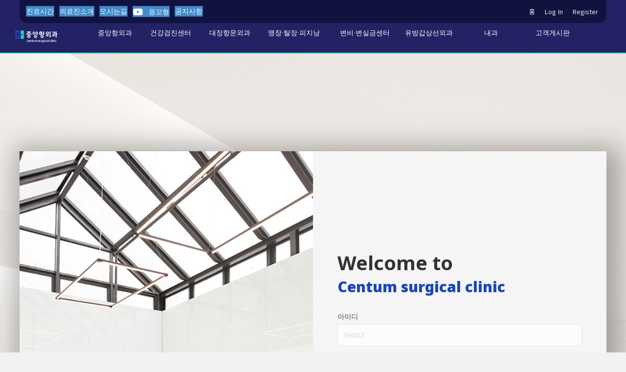

--- FILE ---
content_type: text/html; charset=UTF-8
request_url: https://centumsurgery.com/notice-03/?mod=document&uid=65
body_size: 19038
content:
<!DOCTYPE html>
<html lang="ko-KR">
<head>
<meta charset="UTF-8" />
<meta name='viewport' content='width=device-width, initial-scale=1.0' />
<meta http-equiv='X-UA-Compatible' content='IE=edge' />
<link rel="profile" href="https://gmpg.org/xfn/11" />
<meta name='robots' content='index, follow, max-image-preview:large, max-snippet:-1, max-video-preview:-1' />

	<!-- This site is optimized with the Yoast SEO plugin v26.8 - https://yoast.com/product/yoast-seo-wordpress/ -->
	<title>수술후기 - 중앙항외과</title>
	<link rel="canonical" href="https://centumsurgery.com/notice-03/" />
	<meta property="og:locale" content="ko_KR" />
	<meta property="og:type" content="article" />
	<meta property="og:title" content="수술후기 - 중앙항외과" />
	<meta property="og:description" content="CENTUM SURGICAL CLINIC 바른진료 바른교육 중앙항외과 수술후기" />
	<meta property="og:url" content="https://centumsurgery.com/notice-03/" />
	<meta property="og:site_name" content="중앙항외과" />
	<meta property="article:modified_time" content="2023-09-05T02:36:53+00:00" />
	<meta name="twitter:card" content="summary_large_image" />
	<script type="application/ld+json" class="yoast-schema-graph">{"@context":"https://schema.org","@graph":[{"@type":"WebPage","@id":"https://centumsurgery.com/notice-03/","url":"https://centumsurgery.com/notice-03/","name":"수술후기 - 중앙항외과","isPartOf":{"@id":"https://centumsurgery.com/#website"},"datePublished":"2023-05-30T08:11:01+00:00","dateModified":"2023-09-05T02:36:53+00:00","breadcrumb":{"@id":"https://centumsurgery.com/notice-03/#breadcrumb"},"inLanguage":"ko-KR","potentialAction":[{"@type":"ReadAction","target":["https://centumsurgery.com/notice-03/"]}]},{"@type":"BreadcrumbList","@id":"https://centumsurgery.com/notice-03/#breadcrumb","itemListElement":[{"@type":"ListItem","position":1,"name":"Home","item":"https://centumsurgery.com/"},{"@type":"ListItem","position":2,"name":"수술후기"}]},{"@type":"WebSite","@id":"https://centumsurgery.com/#website","url":"https://centumsurgery.com/","name":"중앙항외과","description":"항외과","potentialAction":[{"@type":"SearchAction","target":{"@type":"EntryPoint","urlTemplate":"https://centumsurgery.com/?s={search_term_string}"},"query-input":{"@type":"PropertyValueSpecification","valueRequired":true,"valueName":"search_term_string"}}],"inLanguage":"ko-KR"}]}</script>
	<!-- / Yoast SEO plugin. -->



<!-- WordPress KBoard plugin 6.6 - https://www.cosmosfarm.com/products/kboard -->
<link rel="alternate" href="https://centumsurgery.com/wp-content/plugins/kboard/rss.php" type="application/rss+xml" title="중앙항외과 &raquo; KBoard 통합 피드">
<!-- WordPress KBoard plugin 6.6 - https://www.cosmosfarm.com/products/kboard -->

<link rel='dns-prefetch' href='//t1.daumcdn.net' />
<link rel='dns-prefetch' href='//pro.fontawesome.com' />
<link rel='dns-prefetch' href='//fonts.googleapis.com' />
<link href='https://fonts.gstatic.com' crossorigin rel='preconnect' />
<link rel="alternate" type="application/rss+xml" title="중앙항외과 &raquo; 피드" href="https://centumsurgery.com/feed/" />
<link rel="alternate" type="application/rss+xml" title="중앙항외과 &raquo; 댓글 피드" href="https://centumsurgery.com/comments/feed/" />
<link rel="alternate" title="oEmbed (JSON)" type="application/json+oembed" href="https://centumsurgery.com/wp-json/oembed/1.0/embed?url=https%3A%2F%2Fcentumsurgery.com%2Fnotice-03%2F" />
<link rel="alternate" title="oEmbed (XML)" type="text/xml+oembed" href="https://centumsurgery.com/wp-json/oembed/1.0/embed?url=https%3A%2F%2Fcentumsurgery.com%2Fnotice-03%2F&#038;format=xml" />
<style id='wp-img-auto-sizes-contain-inline-css'>
img:is([sizes=auto i],[sizes^="auto," i]){contain-intrinsic-size:3000px 1500px}
/*# sourceURL=wp-img-auto-sizes-contain-inline-css */
</style>
<style id='wp-emoji-styles-inline-css'>

	img.wp-smiley, img.emoji {
		display: inline !important;
		border: none !important;
		box-shadow: none !important;
		height: 1em !important;
		width: 1em !important;
		margin: 0 0.07em !important;
		vertical-align: -0.1em !important;
		background: none !important;
		padding: 0 !important;
	}
/*# sourceURL=wp-emoji-styles-inline-css */
</style>
<style id='wp-block-library-inline-css'>
:root{--wp-block-synced-color:#7a00df;--wp-block-synced-color--rgb:122,0,223;--wp-bound-block-color:var(--wp-block-synced-color);--wp-editor-canvas-background:#ddd;--wp-admin-theme-color:#007cba;--wp-admin-theme-color--rgb:0,124,186;--wp-admin-theme-color-darker-10:#006ba1;--wp-admin-theme-color-darker-10--rgb:0,107,160.5;--wp-admin-theme-color-darker-20:#005a87;--wp-admin-theme-color-darker-20--rgb:0,90,135;--wp-admin-border-width-focus:2px}@media (min-resolution:192dpi){:root{--wp-admin-border-width-focus:1.5px}}.wp-element-button{cursor:pointer}:root .has-very-light-gray-background-color{background-color:#eee}:root .has-very-dark-gray-background-color{background-color:#313131}:root .has-very-light-gray-color{color:#eee}:root .has-very-dark-gray-color{color:#313131}:root .has-vivid-green-cyan-to-vivid-cyan-blue-gradient-background{background:linear-gradient(135deg,#00d084,#0693e3)}:root .has-purple-crush-gradient-background{background:linear-gradient(135deg,#34e2e4,#4721fb 50%,#ab1dfe)}:root .has-hazy-dawn-gradient-background{background:linear-gradient(135deg,#faaca8,#dad0ec)}:root .has-subdued-olive-gradient-background{background:linear-gradient(135deg,#fafae1,#67a671)}:root .has-atomic-cream-gradient-background{background:linear-gradient(135deg,#fdd79a,#004a59)}:root .has-nightshade-gradient-background{background:linear-gradient(135deg,#330968,#31cdcf)}:root .has-midnight-gradient-background{background:linear-gradient(135deg,#020381,#2874fc)}:root{--wp--preset--font-size--normal:16px;--wp--preset--font-size--huge:42px}.has-regular-font-size{font-size:1em}.has-larger-font-size{font-size:2.625em}.has-normal-font-size{font-size:var(--wp--preset--font-size--normal)}.has-huge-font-size{font-size:var(--wp--preset--font-size--huge)}.has-text-align-center{text-align:center}.has-text-align-left{text-align:left}.has-text-align-right{text-align:right}.has-fit-text{white-space:nowrap!important}#end-resizable-editor-section{display:none}.aligncenter{clear:both}.items-justified-left{justify-content:flex-start}.items-justified-center{justify-content:center}.items-justified-right{justify-content:flex-end}.items-justified-space-between{justify-content:space-between}.screen-reader-text{border:0;clip-path:inset(50%);height:1px;margin:-1px;overflow:hidden;padding:0;position:absolute;width:1px;word-wrap:normal!important}.screen-reader-text:focus{background-color:#ddd;clip-path:none;color:#444;display:block;font-size:1em;height:auto;left:5px;line-height:normal;padding:15px 23px 14px;text-decoration:none;top:5px;width:auto;z-index:100000}html :where(.has-border-color){border-style:solid}html :where([style*=border-top-color]){border-top-style:solid}html :where([style*=border-right-color]){border-right-style:solid}html :where([style*=border-bottom-color]){border-bottom-style:solid}html :where([style*=border-left-color]){border-left-style:solid}html :where([style*=border-width]){border-style:solid}html :where([style*=border-top-width]){border-top-style:solid}html :where([style*=border-right-width]){border-right-style:solid}html :where([style*=border-bottom-width]){border-bottom-style:solid}html :where([style*=border-left-width]){border-left-style:solid}html :where(img[class*=wp-image-]){height:auto;max-width:100%}:where(figure){margin:0 0 1em}html :where(.is-position-sticky){--wp-admin--admin-bar--position-offset:var(--wp-admin--admin-bar--height,0px)}@media screen and (max-width:600px){html :where(.is-position-sticky){--wp-admin--admin-bar--position-offset:0px}}

/*# sourceURL=wp-block-library-inline-css */
</style><style id='global-styles-inline-css'>
:root{--wp--preset--aspect-ratio--square: 1;--wp--preset--aspect-ratio--4-3: 4/3;--wp--preset--aspect-ratio--3-4: 3/4;--wp--preset--aspect-ratio--3-2: 3/2;--wp--preset--aspect-ratio--2-3: 2/3;--wp--preset--aspect-ratio--16-9: 16/9;--wp--preset--aspect-ratio--9-16: 9/16;--wp--preset--color--black: #000000;--wp--preset--color--cyan-bluish-gray: #abb8c3;--wp--preset--color--white: #ffffff;--wp--preset--color--pale-pink: #f78da7;--wp--preset--color--vivid-red: #cf2e2e;--wp--preset--color--luminous-vivid-orange: #ff6900;--wp--preset--color--luminous-vivid-amber: #fcb900;--wp--preset--color--light-green-cyan: #7bdcb5;--wp--preset--color--vivid-green-cyan: #00d084;--wp--preset--color--pale-cyan-blue: #8ed1fc;--wp--preset--color--vivid-cyan-blue: #0693e3;--wp--preset--color--vivid-purple: #9b51e0;--wp--preset--color--fl-heading-text: #333333;--wp--preset--color--fl-body-bg: #f2f2f2;--wp--preset--color--fl-body-text: #808080;--wp--preset--color--fl-accent: #428bca;--wp--preset--color--fl-accent-hover: #428bca;--wp--preset--color--fl-topbar-bg: #ffffff;--wp--preset--color--fl-topbar-text: #000000;--wp--preset--color--fl-topbar-link: #428bca;--wp--preset--color--fl-topbar-hover: #428bca;--wp--preset--color--fl-header-bg: #ffffff;--wp--preset--color--fl-header-text: #000000;--wp--preset--color--fl-header-link: #428bca;--wp--preset--color--fl-header-hover: #428bca;--wp--preset--color--fl-nav-bg: #ffffff;--wp--preset--color--fl-nav-link: #428bca;--wp--preset--color--fl-nav-hover: #428bca;--wp--preset--color--fl-content-bg: #ffffff;--wp--preset--color--fl-footer-widgets-bg: #ffffff;--wp--preset--color--fl-footer-widgets-text: #000000;--wp--preset--color--fl-footer-widgets-link: #428bca;--wp--preset--color--fl-footer-widgets-hover: #428bca;--wp--preset--color--fl-footer-bg: #ffffff;--wp--preset--color--fl-footer-text: #000000;--wp--preset--color--fl-footer-link: #428bca;--wp--preset--color--fl-footer-hover: #428bca;--wp--preset--gradient--vivid-cyan-blue-to-vivid-purple: linear-gradient(135deg,rgb(6,147,227) 0%,rgb(155,81,224) 100%);--wp--preset--gradient--light-green-cyan-to-vivid-green-cyan: linear-gradient(135deg,rgb(122,220,180) 0%,rgb(0,208,130) 100%);--wp--preset--gradient--luminous-vivid-amber-to-luminous-vivid-orange: linear-gradient(135deg,rgb(252,185,0) 0%,rgb(255,105,0) 100%);--wp--preset--gradient--luminous-vivid-orange-to-vivid-red: linear-gradient(135deg,rgb(255,105,0) 0%,rgb(207,46,46) 100%);--wp--preset--gradient--very-light-gray-to-cyan-bluish-gray: linear-gradient(135deg,rgb(238,238,238) 0%,rgb(169,184,195) 100%);--wp--preset--gradient--cool-to-warm-spectrum: linear-gradient(135deg,rgb(74,234,220) 0%,rgb(151,120,209) 20%,rgb(207,42,186) 40%,rgb(238,44,130) 60%,rgb(251,105,98) 80%,rgb(254,248,76) 100%);--wp--preset--gradient--blush-light-purple: linear-gradient(135deg,rgb(255,206,236) 0%,rgb(152,150,240) 100%);--wp--preset--gradient--blush-bordeaux: linear-gradient(135deg,rgb(254,205,165) 0%,rgb(254,45,45) 50%,rgb(107,0,62) 100%);--wp--preset--gradient--luminous-dusk: linear-gradient(135deg,rgb(255,203,112) 0%,rgb(199,81,192) 50%,rgb(65,88,208) 100%);--wp--preset--gradient--pale-ocean: linear-gradient(135deg,rgb(255,245,203) 0%,rgb(182,227,212) 50%,rgb(51,167,181) 100%);--wp--preset--gradient--electric-grass: linear-gradient(135deg,rgb(202,248,128) 0%,rgb(113,206,126) 100%);--wp--preset--gradient--midnight: linear-gradient(135deg,rgb(2,3,129) 0%,rgb(40,116,252) 100%);--wp--preset--font-size--small: 13px;--wp--preset--font-size--medium: 20px;--wp--preset--font-size--large: 36px;--wp--preset--font-size--x-large: 42px;--wp--preset--spacing--20: 0.44rem;--wp--preset--spacing--30: 0.67rem;--wp--preset--spacing--40: 1rem;--wp--preset--spacing--50: 1.5rem;--wp--preset--spacing--60: 2.25rem;--wp--preset--spacing--70: 3.38rem;--wp--preset--spacing--80: 5.06rem;--wp--preset--shadow--natural: 6px 6px 9px rgba(0, 0, 0, 0.2);--wp--preset--shadow--deep: 12px 12px 50px rgba(0, 0, 0, 0.4);--wp--preset--shadow--sharp: 6px 6px 0px rgba(0, 0, 0, 0.2);--wp--preset--shadow--outlined: 6px 6px 0px -3px rgb(255, 255, 255), 6px 6px rgb(0, 0, 0);--wp--preset--shadow--crisp: 6px 6px 0px rgb(0, 0, 0);}:where(.is-layout-flex){gap: 0.5em;}:where(.is-layout-grid){gap: 0.5em;}body .is-layout-flex{display: flex;}.is-layout-flex{flex-wrap: wrap;align-items: center;}.is-layout-flex > :is(*, div){margin: 0;}body .is-layout-grid{display: grid;}.is-layout-grid > :is(*, div){margin: 0;}:where(.wp-block-columns.is-layout-flex){gap: 2em;}:where(.wp-block-columns.is-layout-grid){gap: 2em;}:where(.wp-block-post-template.is-layout-flex){gap: 1.25em;}:where(.wp-block-post-template.is-layout-grid){gap: 1.25em;}.has-black-color{color: var(--wp--preset--color--black) !important;}.has-cyan-bluish-gray-color{color: var(--wp--preset--color--cyan-bluish-gray) !important;}.has-white-color{color: var(--wp--preset--color--white) !important;}.has-pale-pink-color{color: var(--wp--preset--color--pale-pink) !important;}.has-vivid-red-color{color: var(--wp--preset--color--vivid-red) !important;}.has-luminous-vivid-orange-color{color: var(--wp--preset--color--luminous-vivid-orange) !important;}.has-luminous-vivid-amber-color{color: var(--wp--preset--color--luminous-vivid-amber) !important;}.has-light-green-cyan-color{color: var(--wp--preset--color--light-green-cyan) !important;}.has-vivid-green-cyan-color{color: var(--wp--preset--color--vivid-green-cyan) !important;}.has-pale-cyan-blue-color{color: var(--wp--preset--color--pale-cyan-blue) !important;}.has-vivid-cyan-blue-color{color: var(--wp--preset--color--vivid-cyan-blue) !important;}.has-vivid-purple-color{color: var(--wp--preset--color--vivid-purple) !important;}.has-black-background-color{background-color: var(--wp--preset--color--black) !important;}.has-cyan-bluish-gray-background-color{background-color: var(--wp--preset--color--cyan-bluish-gray) !important;}.has-white-background-color{background-color: var(--wp--preset--color--white) !important;}.has-pale-pink-background-color{background-color: var(--wp--preset--color--pale-pink) !important;}.has-vivid-red-background-color{background-color: var(--wp--preset--color--vivid-red) !important;}.has-luminous-vivid-orange-background-color{background-color: var(--wp--preset--color--luminous-vivid-orange) !important;}.has-luminous-vivid-amber-background-color{background-color: var(--wp--preset--color--luminous-vivid-amber) !important;}.has-light-green-cyan-background-color{background-color: var(--wp--preset--color--light-green-cyan) !important;}.has-vivid-green-cyan-background-color{background-color: var(--wp--preset--color--vivid-green-cyan) !important;}.has-pale-cyan-blue-background-color{background-color: var(--wp--preset--color--pale-cyan-blue) !important;}.has-vivid-cyan-blue-background-color{background-color: var(--wp--preset--color--vivid-cyan-blue) !important;}.has-vivid-purple-background-color{background-color: var(--wp--preset--color--vivid-purple) !important;}.has-black-border-color{border-color: var(--wp--preset--color--black) !important;}.has-cyan-bluish-gray-border-color{border-color: var(--wp--preset--color--cyan-bluish-gray) !important;}.has-white-border-color{border-color: var(--wp--preset--color--white) !important;}.has-pale-pink-border-color{border-color: var(--wp--preset--color--pale-pink) !important;}.has-vivid-red-border-color{border-color: var(--wp--preset--color--vivid-red) !important;}.has-luminous-vivid-orange-border-color{border-color: var(--wp--preset--color--luminous-vivid-orange) !important;}.has-luminous-vivid-amber-border-color{border-color: var(--wp--preset--color--luminous-vivid-amber) !important;}.has-light-green-cyan-border-color{border-color: var(--wp--preset--color--light-green-cyan) !important;}.has-vivid-green-cyan-border-color{border-color: var(--wp--preset--color--vivid-green-cyan) !important;}.has-pale-cyan-blue-border-color{border-color: var(--wp--preset--color--pale-cyan-blue) !important;}.has-vivid-cyan-blue-border-color{border-color: var(--wp--preset--color--vivid-cyan-blue) !important;}.has-vivid-purple-border-color{border-color: var(--wp--preset--color--vivid-purple) !important;}.has-vivid-cyan-blue-to-vivid-purple-gradient-background{background: var(--wp--preset--gradient--vivid-cyan-blue-to-vivid-purple) !important;}.has-light-green-cyan-to-vivid-green-cyan-gradient-background{background: var(--wp--preset--gradient--light-green-cyan-to-vivid-green-cyan) !important;}.has-luminous-vivid-amber-to-luminous-vivid-orange-gradient-background{background: var(--wp--preset--gradient--luminous-vivid-amber-to-luminous-vivid-orange) !important;}.has-luminous-vivid-orange-to-vivid-red-gradient-background{background: var(--wp--preset--gradient--luminous-vivid-orange-to-vivid-red) !important;}.has-very-light-gray-to-cyan-bluish-gray-gradient-background{background: var(--wp--preset--gradient--very-light-gray-to-cyan-bluish-gray) !important;}.has-cool-to-warm-spectrum-gradient-background{background: var(--wp--preset--gradient--cool-to-warm-spectrum) !important;}.has-blush-light-purple-gradient-background{background: var(--wp--preset--gradient--blush-light-purple) !important;}.has-blush-bordeaux-gradient-background{background: var(--wp--preset--gradient--blush-bordeaux) !important;}.has-luminous-dusk-gradient-background{background: var(--wp--preset--gradient--luminous-dusk) !important;}.has-pale-ocean-gradient-background{background: var(--wp--preset--gradient--pale-ocean) !important;}.has-electric-grass-gradient-background{background: var(--wp--preset--gradient--electric-grass) !important;}.has-midnight-gradient-background{background: var(--wp--preset--gradient--midnight) !important;}.has-small-font-size{font-size: var(--wp--preset--font-size--small) !important;}.has-medium-font-size{font-size: var(--wp--preset--font-size--medium) !important;}.has-large-font-size{font-size: var(--wp--preset--font-size--large) !important;}.has-x-large-font-size{font-size: var(--wp--preset--font-size--x-large) !important;}
/*# sourceURL=global-styles-inline-css */
</style>

<style id='classic-theme-styles-inline-css'>
/*! This file is auto-generated */
.wp-block-button__link{color:#fff;background-color:#32373c;border-radius:9999px;box-shadow:none;text-decoration:none;padding:calc(.667em + 2px) calc(1.333em + 2px);font-size:1.125em}.wp-block-file__button{background:#32373c;color:#fff;text-decoration:none}
/*# sourceURL=/wp-includes/css/classic-themes.min.css */
</style>
<link rel='stylesheet' id='fl-builder-layout-35850-css' href='https://centumsurgery.com/wp-content/uploads/sites/86/bb-plugin/cache/35850-layout.css?ver=6f760d2ca8f04fc47b7afdba66ec7ccd' media='all' />
<link rel='stylesheet' id='font-awesome-5-css' href='https://pro.fontawesome.com/releases/v5.15.4/css/all.css?ver=2.10.0.5' media='all' />
<link rel='stylesheet' id='jquery-magnificpopup-css' href='https://centumsurgery.com/wp-content/plugins/bb-plugin/css/jquery.magnificpopup.min.css?ver=2.10.0.5' media='all' />
<link rel='stylesheet' id='fl-builder-layout-bundle-7bb7fd2e7bab089090a0b07bcd2fe7fe-css' href='https://centumsurgery.com/wp-content/uploads/sites/86/bb-plugin/cache/7bb7fd2e7bab089090a0b07bcd2fe7fe-layout-bundle.css?ver=2.10.0.5-1.5.2.1-20251125200437' media='all' />
<link rel='stylesheet' id='wp-members-css' href='https://centumsurgery.com/wp-content/plugins/wp-members/assets/css/forms/generic-no-float.min.css?ver=3.5.5.1' media='all' />
<link rel='stylesheet' id='cosmosfarm-members-style-css' href='https://centumsurgery.com/wp-content/plugins/cosmosfarm-members/assets/css/style.css?ver=3.4' media='all' />
<link rel='stylesheet' id='cosmosfarm-members-default-css' href='https://centumsurgery.com/wp-content/plugins/cosmosfarm-members/skin/default/style.css?ver=3.4' media='all' />
<link rel='stylesheet' id='kboard-comments-skin-default-css' href='https://centumsurgery.com/wp-content/plugins/kboard-comments/skin/default/style.css?ver=5.5' media='all' />
<link rel='stylesheet' id='kboard-editor-media-css' href='https://centumsurgery.com/wp-content/plugins/kboard/template/css/editor_media.css?ver=6.6' media='all' />
<link rel='stylesheet' id='kboard-skin-default-css' href='https://centumsurgery.com/wp-content/plugins/kboard/skin/default/style.css?ver=6.6' media='all' />
<link rel='stylesheet' id='kboard-skin-pure-gallery-css' href='https://centumsurgery.com/wp-content/plugins/kboard/skin/pure-gallery/style.css?ver=6.6' media='all' />
<link rel='stylesheet' id='base-css' href='https://centumsurgery.com/wp-content/themes/bb-theme/css/base.min.css?ver=1.7.18' media='all' />
<link rel='stylesheet' id='fl-automator-skin-css' href='https://centumsurgery.com/wp-content/uploads/sites/86/bb-theme/skin-67feb040f41fa.css?ver=1.7.18' media='all' />
<link rel='stylesheet' id='fl-child-theme-css' href='https://centumsurgery.com/wp-content/themes/adfinder/style.css?ver=6.9' media='all' />
<link rel='stylesheet' id='pp-animate-css' href='https://centumsurgery.com/wp-content/plugins/bbpowerpack/assets/css/animate.min.css?ver=3.5.1' media='all' />
<link rel='stylesheet' id='fl-builder-google-fonts-8635503c9bf8fb275ed374ce190eaf3d-css' href='//fonts.googleapis.com/css?family=Noto+Sans+KR%3A400%2C700%2C300%2C500%7CNoto+Sans%3A300%2C700&#038;ver=6.9' media='all' />
<script src="https://centumsurgery.com/wp-includes/js/jquery/jquery.min.js?ver=3.7.1" id="jquery-core-js"></script>
<script src="https://centumsurgery.com/wp-includes/js/jquery/jquery-migrate.min.js?ver=3.4.1" id="jquery-migrate-js"></script>
<link rel="https://api.w.org/" href="https://centumsurgery.com/wp-json/" /><link rel="alternate" title="JSON" type="application/json" href="https://centumsurgery.com/wp-json/wp/v2/pages/35850" /><link rel="EditURI" type="application/rsd+xml" title="RSD" href="https://centumsurgery.com/xmlrpc.php?rsd" />
<meta name="generator" content="WordPress 6.9" />
<link rel='shortlink' href='https://centumsurgery.com/?p=35850' />
		<script>
			var bb_powerpack = {
				version: '2.40.10',
				getAjaxUrl: function() { return atob( 'aHR0cHM6Ly9jZW50dW1zdXJnZXJ5LmNvbS93cC1hZG1pbi9hZG1pbi1hamF4LnBocA==' ); },
				callback: function() {},
				mapMarkerData: {},
				post_id: '35850',
				search_term: '',
				current_page: 'https://clrag.com/notice-03/?mod=document&#038;uid=65',
				conditionals: {
					is_front_page: false,
					is_home: false,
					is_archive: false,
					current_post_type: '',
					is_tax: false,
										is_author: false,
					current_author: false,
					is_search: false,
									}
			};
		</script>
		<link rel="shortcut icon" href="http://smilemedia.s3.ap-northeast-2.amazonaws.com/sites/30/cnt.png" /><style>
body{word-break:keep-all;}
@media screen and (max-width: 768px){
#topmenus .menu.pp-advanced-menu-horizontal.pp-toggle-none li{ display: inline-block; }
}

.buddypress-wrap .standard-form div.submit input { margin-right: 15px; padding: 15px 35px; font-weight: 600; float:right;}
.buddypress .buddypress-wrap .activity-read-more a, .buddypress .buddypress-wrap .comment-reply-link, .buddypress .buddypress-wrap .generic-button a, .buddypress .buddypress-wrap a.bp-title-button, .buddypress .buddypress-wrap a.button, .buddypress .buddypress-wrap button, .buddypress .buddypress-wrap input[type=button], .buddypress .buddypress-wrap input[type=reset], .buddypress .buddypress-wrap input[type=submit], .buddypress .buddypress-wrap ul.button-nav:not(.button-tabs) li a { background: #fff; border-color: #ccc; border-style: solid; border-width: 1px; border-radius: 0; color: #555; cursor: pointer; font-family: inherit; font-size: inherit; font-weight: 600; outline: 0; padding: 15px 35px; text-align: center; text-decoration: none; width: auto; line-height: 1; }

#wpforo #wpforo-wrap #wpforo-poweredby { display: none;}

.select2-container--open .select2-dropdown--below { border-top: 1px solid #aaa !important; border-top-left-radius: 0; border-top-right-radius: 0; }
button, input[type=button], input[type=submit] { background-color: #2196f3; color: #fff; font-size: 15px; padding: 10px 20px;border: 0;border-radius: 3px; }
label[for="frontend-form-1-post-data-post-content"] {display: none !important;}
.post-list-interface .post-list-container .post-list-table .post-list-table-row .post-list-action-cell { text-align: center; width: 70px; font-size: 18px; padding: 10px; }

</style>
<style>
#kboard-contact-form-list .kboard-list table tr{ border: 0; background-color: transparent; transition-duration: 0.3s; height: 70px; }
	#kboard-contact-form-list .kboard-list table td{font-size:18px;}
</style>
<script>
jQuery(function($){
$("input#phones").keyup(function(){$(this).val($(this).val().replace(/[^0-9]/g, "").replace(/(^02|^0505|^1[0-9]{3}|^0[0-9]{2})([0-9]+)?([0-9]{4})/,"$1-$2-$3").replace("--", "-"))});
});
	
</script>



<style>
	.fl-lightbox-footer .fl-builder-button{background-color:#777}
	div>a>.menu-item-text>span.pp-menu-toggle {
    display: none;
}
	body>div#content>p.expl { display: none; }
	
#notice-content { font-size: 22px; line-height: 1.6; word-break: keep-all; }
#notice-content>div>p { padding-bottom: 15px; }

.wp-block-columns { display: flex; margin-bottom: 0; box-sizing: border-box; flex-wrap: wrap;}
label.attr-name[for=clientname]{display: none !important;}label.attr-name[for=phone]{display: none !important;}
/*label.attr-name[for=title]{display: none !important;}*/
/*label.attr-name[for=contactcnt]{display: none !important;}*/
#kboard-contact-form-editor input[type=text], #kboard-contact-form-editor input[type=email], #kboard-contact-form-editor input[type=number], #kboard-contact-form-editor input[type=date], #kboard-contact-form-editor input[type=password] {padding: 10px;height: auto;border-radius:0;border:1px solid #929292}
#kboard-contact-form-editor select:hover, #kboard-contact-form-editor .editor-textarea:hover, #kboard-contact-form-editor input[type=text]:hover, #kboard-contact-form-editor input[type=email]:hover, #kboard-contact-form-editor input[type=number]:hover, #kboard-contact-form-editor input[type=date]:hover, #kboard-contact-form-editor input[type=password]:hover {border: 1px solid #464646;}
#kboard-contact-form-editor .editor-textarea{padding:10px;border-radius:0;border:1px solid #929292;height:180px;}
a.kboard-contact-form-button-large, input.kboard-contact-form-button-large, button.kboard-contact-form-button-large{color:#fff !important;background:#313131 !important;border:1px solid #000;border-radius:0}
#kboard-contact-form-editor .kboard-attr-row .attr-name { display: none;}
#kboard-contact-form-editor .kboard-attr-row.kboard-attr-title.required{ width: 49.5%; margin-right: 0.5%; }
#kboard-contact-form-editor .kboard-attr-row.kboard-attr-text.meta-key-phones.required { width: 49.5%; margin-left: 0.5%; }
#kboard-contact-form-editor .kboard-control .left { position: static; float: none; }
a.kboard-contact-form-button-large, input.kboard-contact-form-button-large, button.kboard-contact-form-button-large{width:100%;padding:0}
#kboard-contact-form-editor .kboard-control { float: left; padding: 0.5% 0; width: 100%; }
</style>
<script>
jQuery(function($){
	$('[data-view="test"]').css("display", "none" );
});
</script>
<meta name="revisit-after" content="1 days" />
<meta name="robots" content="noodp" />
<meta name="author" content="plat">
<meta name="content-language" content="ko">
<meta name="keywords" content="중앙항외과, 안양중앙항외과, 안양항외과, 만안구항외과, 안양내시경, 안양유방암, 안양갑상선">
<!-- Google tag (gtag.js) -->
<script async src="https://www.googletagmanager.com/gtag/js?id=G-QNG17LH9GV"></script>
<script>
window.dataLayer = window.dataLayer || [];
function gtag(){dataLayer.push(arguments);}
gtag('js', new Date());
gtag('config', 'G-QNG17LH9GV');
</script>
<!-- Google Ads 전환 추적 태그 추가 -->
<script>
gtag('config', 'AW-11393336518');
</script>
<!-- 전환 이벤트 스니펫 -->
<script>
gtag('event', 'conversion', {'send_to': 'AW-11393336518/GqKCCOK5zvsYEMaJ4rgq'});
</script>
<!-- 네이버 로그 분석 -->
<script type="text/javascript" src="//wcs.naver.net/wcslog.js"></script>
<script type="text/javascript">
if(!wcs_add) var wcs_add = {};
wcs_add["wa"] = "ef26f8ab2cf0c8";
if(window.wcs) {
  wcs_do();
}
</script>

<script>
	jQuery(function($){

        // ✅ 페이지 로드 시 서브메뉴 숨기기
        $(".sub_m").hide();

		$(".top_m").hover(function(){
			$(".sub_m").stop().slideDown();
		}, function(){
			$(".sub_m").stop().slideUp();
		});

		$(".sub_m").hover(function(){
			$(".sub_m").stop().slideDown();
		}, function(){
			$(".sub_m").stop().slideUp();
		});

	});
</script>

<script>(function(w,d,s,l,i){w[l]=w[l]||[];w[l].push({'gtm.start':
new Date().getTime(),event:'gtm.js'});var f=d.getElementsByTagName(s)[0],
j=d.createElement(s),dl=l!='dataLayer'?'&l='+l:'';j.async=true;j.src=
'https://www.googletagmanager.com/gtm.js?id='+i+dl;f.parentNode.insertBefore(j,f);
})(window,document,'script','dataLayer','GTM-59K3BSQ3');</script><link rel="icon" href="https://smilemedia.s3.ap-northeast-2.amazonaws.com/sites/86/cropped-logo_01-32x32.png" sizes="32x32" />
<link rel="icon" href="https://smilemedia.s3.ap-northeast-2.amazonaws.com/sites/86/cropped-logo_01-192x192.png" sizes="192x192" />
<link rel="apple-touch-icon" href="https://smilemedia.s3.ap-northeast-2.amazonaws.com/sites/86/cropped-logo_01-180x180.png" />
<meta name="msapplication-TileImage" content="https://smilemedia.s3.ap-northeast-2.amazonaws.com/sites/86/cropped-logo_01-270x270.png" />
<style type="text/css">.language-switcher {
    display: none !important;
}

.cosmosfarm-social-login a img{width:60px !important;}

#kboard-default-editor .kboard-attr-row .attr-name img{
width: 85px !important;
}


#kboard-default-editor .kboard-attr-row .txt {
    padding: 0 0 0 10px !important;
}</style><link rel='stylesheet' id='font-awesome-css' href='https://centumsurgery.com/wp-content/plugins/bb-plugin/fonts/fontawesome/5.15.4/css/v4-shims.min.css?ver=2.10.0.5' media='all' />
<link rel='stylesheet' id='fl-builder-google-fonts-ab827b05f2b12c2c58e43547879cedcc-css' href='//fonts.googleapis.com/css?family=Noto+Sans+KR%3A700%2C400%2C300%2C500%7CNoto+Sans%3A300%2C700&#038;ver=6.9' media='all' />
</head>
<body class="wp-singular page-template-default page page-id-35850 wp-theme-bb-theme wp-child-theme-adfinder fl-builder fl-builder-2-10-0-5 fl-themer-1-5-2-1-20251125200437 fl-theme-1-7-18 fl-no-js fl-theme-builder-header fl-theme-builder-header-header fl-theme-builder-footer fl-theme-builder-footer-%eb%a9%94%ec%9d%b8%ec%a0%84%ec%9a%a9-%ed%91%b8%ed%84%b0 fl-framework-base fl-preset-default fl-full-width fl-search-active" itemscope="itemscope" itemtype="https://schema.org/WebPage">
    <!-- Google Tag Manager (noscript) -->
    <noscript>
        <iframe src="https://www.googletagmanager.com/ns.html?id=GTM-59K3BSQ3"
        height="0" width="0" style="display:none;visibility:hidden"></iframe>
    </noscript>
    <!-- End Google Tag Manager (noscript) -->
    <a aria-label="콘텐츠로 건너뛰기" class="fl-screen-reader-text" href="#fl-main-content">콘텐츠로 건너뛰기</a><div class="fl-page">
	<header class="fl-builder-content fl-builder-content-59 fl-builder-global-templates-locked" data-post-id="59" data-type="header" data-sticky="1" data-sticky-on="" data-sticky-breakpoint="medium" data-shrink="0" data-overlay="0" data-overlay-bg="default" data-shrink-image-height="50px" role="banner" itemscope="itemscope" itemtype="http://schema.org/WPHeader"><div class="fl-row fl-row-full-width fl-row-bg-color fl-node-j5ilp9nx0ead fl-row-default-height fl-row-align-center fl-visible-desktop" data-node="j5ilp9nx0ead">
	<div class="fl-row-content-wrap">
						<div class="fl-row-content fl-row-fixed-width fl-node-content">
		
<div class="fl-col-group fl-node-m1rgejut098f" data-node="m1rgejut098f">
			<div class="fl-col fl-node-nr3xeuamlki9 fl-col-bg-color fl-col-has-cols" data-node="nr3xeuamlki9">
	<div class="fl-col-content fl-node-content">
<div class="fl-col-group fl-node-59p6ulr4gymf fl-col-group-nested fl-col-group-equal-height fl-col-group-align-center" data-node="59p6ulr4gymf">
			<div class="fl-col fl-node-fyesm1vro3z8 fl-col-bg-color" data-node="fyesm1vro3z8">
	<div class="fl-col-content fl-node-content"><div class="fl-module fl-module-button-group fl-node-kwp46nxge31f" data-node="kwp46nxge31f">
	<div class="fl-module-content fl-node-content">
		<div class="fl-button-group fl-button-group-layout-horizontal fl-button-group-width-">
	<div class="fl-button-group-buttons" role="group" aria-label="">
		<div id="fl-button-group-button-kwp46nxge31f-0" class="fl-button-group-button fl-button-group-button-kwp46nxge31f-0"><div  class="fl-button-wrap fl-button-width-full fl-button-left" id="fl-node-kwp46nxge31f-0">
			<a href="/schedule"  target="_self"  class="fl-button" >
							<span class="fl-button-text">진료시간</span>
					</a>
	</div>
</div><div id="fl-button-group-button-kwp46nxge31f-1" class="fl-button-group-button fl-button-group-button-kwp46nxge31f-1"><div  class="fl-button-wrap fl-button-width-full fl-button-left" id="fl-node-kwp46nxge31f-1">
			<a href="/medical_team"  target="_self"  class="fl-button" >
							<span class="fl-button-text">의료진소개</span>
					</a>
	</div>
</div><div id="fl-button-group-button-kwp46nxge31f-2" class="fl-button-group-button fl-button-group-button-kwp46nxge31f-2"><div  class="fl-button-wrap fl-button-width-full fl-button-left" id="fl-node-kwp46nxge31f-2">
			<a href="/map"  target="_self"  class="fl-button" >
							<span class="fl-button-text">오시는길</span>
					</a>
	</div>
</div><div id="fl-button-group-button-kwp46nxge31f-3" class="fl-button-group-button fl-button-group-button-kwp46nxge31f-3"><div  class="fl-button-wrap fl-button-width-full fl-button-left fl-button-has-icon" id="fl-node-kwp46nxge31f-3">
			<a href="https://www.youtube.com/@onggobrother"  target="_blank" rel="noopener"   class="fl-button"  rel="noopener" >
					<i class="fl-button-icon fl-button-icon-before fab fa-youtube" aria-hidden="true"></i>
						<span class="fl-button-text">응꼬형</span>
					</a>
	</div>
</div><div id="fl-button-group-button-kwp46nxge31f-4" class="fl-button-group-button fl-button-group-button-kwp46nxge31f-4"><div  class="fl-button-wrap fl-button-width-full fl-button-left" id="fl-node-kwp46nxge31f-4">
			<a href="/notice-02/"  target="_self"  class="fl-button" >
							<span class="fl-button-text">공지사항</span>
					</a>
	</div>
</div>	</div>
</div>
	</div>
</div>
</div>
</div>
			<div class="fl-col fl-node-uerk4dj9im25 fl-col-bg-color fl-col-small" data-node="uerk4dj9im25">
	<div class="fl-col-content fl-node-content"><div class="fl-module fl-module-pp-advanced-menu fl-node-752xlge6boz8" data-node="752xlge6boz8">
	<div class="fl-module-content fl-node-content">
		<div class="pp-advanced-menu pp-advanced-menu-accordion-collapse pp-menu-default pp-menu-align-right pp-menu-position-below">
   				<div class="pp-advanced-menu-mobile">
			<button class="pp-advanced-menu-mobile-toggle hamburger" tabindex="0" aria-label="메뉴" aria-expanded="false">
				<div class="pp-hamburger"><div class="pp-hamburger-box"><div class="pp-hamburger-inner"></div></div></div>			</button>
			</div>
			   	<div class="pp-clear"></div>
	<nav class="pp-menu-nav" aria-label="메뉴" itemscope="itemscope" itemtype="https://schema.org/SiteNavigationElement">
		<ul id="menu-%ed%9a%8c%ec%9b%90" class="menu pp-advanced-menu-horizontal pp-toggle-arrows"><li id="menu-item-33117" class="menu-item menu-item-type-custom menu-item-object-custom"><a href="/"><span class="menu-item-text">홈</span></a></li><li id="menu-item-10000001" class="cosmosfarm-members-login menu-item menu-item-type-custom menu-item-object-custom"><a href="https://centumsurgery.com/login/?redirect_to=%2Fnotice-03%2F%3Fmod%3Ddocument%26uid%3D65"><span class="menu-item-text">Log In</span></a></li><li id="menu-item-10000002" class="cosmosfarm-members-register menu-item menu-item-type-custom menu-item-object-custom"><a href="https://centumsurgery.com/register/"><span class="menu-item-text">Register</span></a></li></ul>	</nav>
</div>
	</div>
</div>
</div>
</div>
	</div>
</div>
</div>
	</div>
		</div>
	</div>
</div>
<div id="mainmenu" class="fl-row fl-row-full-width fl-row-bg-color fl-node-mirwy5zuc72f fl-row-default-height fl-row-align-center fl-visible-desktop" data-node="mirwy5zuc72f">
	<div class="fl-row-content-wrap">
						<div class="fl-row-content fl-row-full-width fl-node-content">
		
<div class="fl-col-group fl-node-oi7q4tvcw630 fl-col-group-equal-height fl-col-group-align-center" data-node="oi7q4tvcw630">
			<div class="fl-col fl-node-1y4groath8lz fl-col-bg-color fl-col-small" data-node="1y4groath8lz">
	<div class="fl-col-content fl-node-content"><div class="fl-module fl-module-photo fl-node-mejrbxck1dws fl-visible-desktop fl-visible-large fl-visible-medium" data-node="mejrbxck1dws">
	<div class="fl-module-content fl-node-content">
		<div role="figure" class="fl-photo fl-photo-align-right" itemscope itemtype="https://schema.org/ImageObject">
	<div class="fl-photo-content fl-photo-img-png">
				<a href="/" target="_self" itemprop="url">
				<img loading="lazy" decoding="async" class="fl-photo-img wp-image-35486 size-full" src="https://smilemedia.s3.ap-northeast-2.amazonaws.com/sites/86/gkd_img054.png" alt="gkd_img054" height="409" width="1450" title="gkd_img054"  data-no-lazy="1" itemprop="image" srcset="https://smilemedia.s3.ap-northeast-2.amazonaws.com/sites/86/gkd_img054.png 1450w, https://smilemedia.s3.ap-northeast-2.amazonaws.com/sites/86/gkd_img054-300x85.png 300w, https://smilemedia.s3.ap-northeast-2.amazonaws.com/sites/86/gkd_img054-1024x289.png 1024w, https://smilemedia.s3.ap-northeast-2.amazonaws.com/sites/86/gkd_img054-768x217.png 768w" sizes="auto, (max-width: 1450px) 100vw, 1450px" />
				</a>
					</div>
	</div>
	</div>
</div>
</div>
</div>
			<div class="fl-col fl-node-hwclx4ynm57s fl-col-bg-color fl-col-small" data-node="hwclx4ynm57s">
	<div class="fl-col-content fl-node-content"><div class="fl-module fl-module-rich-text fl-node-8tcn2o5xlgi1 top_m" data-node="8tcn2o5xlgi1">
	<div class="fl-module-content fl-node-content">
		<div class="fl-rich-text">
	<p style="text-align: left;"><a href="/medical_team">   중앙항외과</a></p>
</div>
	</div>
</div>
</div>
</div>
			<div class="fl-col fl-node-o3faek0vpz2d fl-col-bg-color fl-col-small" data-node="o3faek0vpz2d">
	<div class="fl-col-content fl-node-content"><div class="fl-module fl-module-rich-text fl-node-ftvapl6n0dc1 top_m" data-node="ftvapl6n0dc1">
	<div class="fl-module-content fl-node-content">
		<div class="fl-rich-text">
	<p><a href="/medical_checkup-01">건강검진센터</a></p>
</div>
	</div>
</div>
</div>
</div>
			<div class="fl-col fl-node-hpmj3gxeyt9z fl-col-bg-color fl-col-small" data-node="hpmj3gxeyt9z">
	<div class="fl-col-content fl-node-content"><div class="fl-module fl-module-rich-text fl-node-68rfmqt0gnud top_m" data-node="68rfmqt0gnud">
	<div class="fl-module-content fl-node-content">
		<div class="fl-rich-text">
	<p style="text-align: left;"><a href="/colon-02">대장항문외과</a></p>
</div>
	</div>
</div>
</div>
</div>
			<div class="fl-col fl-node-b1slc8x75ud9 fl-col-bg-color fl-col-small" data-node="b1slc8x75ud9">
	<div class="fl-col-content fl-node-content"><div class="fl-module fl-module-rich-text fl-node-go32lasyenjb top_m" data-node="go32lasyenjb">
	<div class="fl-module-content fl-node-content">
		<div class="fl-rich-text">
	<p style="text-align: left;">맹장·탈장·피지낭</p>
</div>
	</div>
</div>
</div>
</div>
			<div class="fl-col fl-node-rn6xamq3bjch fl-col-bg-color fl-col-small" data-node="rn6xamq3bjch">
	<div class="fl-col-content fl-node-content"><div class="fl-module fl-module-rich-text fl-node-ogshqz86icdl top_m" data-node="ogshqz86icdl">
	<div class="fl-module-content fl-node-content">
		<div class="fl-rich-text">
	<p style="text-align: left;"><a href="/constipation-01">변비·변실금센터</a></p>
</div>
	</div>
</div>
</div>
</div>
			<div class="fl-col fl-node-xugljn136eq5 fl-col-bg-color fl-col-small" data-node="xugljn136eq5">
	<div class="fl-col-content fl-node-content"><div class="fl-module fl-module-rich-text fl-node-xpbkuy79s0jz top_m" data-node="xpbkuy79s0jz">
	<div class="fl-module-content fl-node-content">
		<div class="fl-rich-text">
	<p style="text-align: left;"><a href="/breast-cancer-01">유방갑상선외과</a></p>
</div>
	</div>
</div>
</div>
</div>
			<div class="fl-col fl-node-ngizbx8l9td5 fl-col-bg-color fl-col-small" data-node="ngizbx8l9td5">
	<div class="fl-col-content fl-node-content"><div class="fl-module fl-module-rich-text fl-node-qpmulnb0cxez top_m" data-node="qpmulnb0cxez">
	<div class="fl-module-content fl-node-content">
		<div class="fl-rich-text">
	<p style="text-align: left;"><a href="/digestive-clinic-01">내과</a></p>
</div>
	</div>
</div>
</div>
</div>
			<div class="fl-col fl-node-vjyqobwhr92c fl-col-bg-color fl-col-small" data-node="vjyqobwhr92c">
	<div class="fl-col-content fl-node-content"><div class="fl-module fl-module-rich-text fl-node-0z2r3ec961gu top_m" data-node="0z2r3ec961gu">
	<div class="fl-module-content fl-node-content">
		<div class="fl-rich-text">
	<p style="text-align: left;"><a href="/notice-01">고객게시판</a></p>
</div>
	</div>
</div>
</div>
</div>
	</div>
		</div>
	</div>
</div>
<div class="fl-row fl-row-full-width fl-row-bg-color fl-node-g8djxme1un40 fl-row-default-height fl-row-align-center fl-visible-desktop sub_m" data-node="g8djxme1un40">
	<div class="fl-row-content-wrap">
						<div class="fl-row-content fl-row-full-width fl-node-content">
		
<div class="fl-col-group fl-node-tjkxp3cqaoev" data-node="tjkxp3cqaoev">
			<div class="fl-col fl-node-s7k3qm16p8f9 fl-col-bg-color" data-node="s7k3qm16p8f9">
	<div class="fl-col-content fl-node-content"><div class="fl-module fl-module-separator fl-node-bn75xkpw0gh2" data-node="bn75xkpw0gh2">
	<div class="fl-module-content fl-node-content">
		<div class="fl-separator"></div>
	</div>
</div>
</div>
</div>
	</div>

<div class="fl-col-group fl-node-o1c8xibgpsrq" data-node="o1c8xibgpsrq">
			<div class="fl-col fl-node-ryn74qjet12b fl-col-bg-color fl-col-small" data-node="ryn74qjet12b">
	<div class="fl-col-content fl-node-content"></div>
</div>
			<div class="fl-col fl-node-nu2xsthvbp9y fl-col-bg-color fl-col-small" data-node="nu2xsthvbp9y">
	<div class="fl-col-content fl-node-content"><div class="fl-module fl-module-rich-text fl-node-0642wj591sbe" data-node="0642wj591sbe">
	<div class="fl-module-content fl-node-content">
		<div class="fl-rich-text">
	<p><span style="font-size: 18px;"><strong>중앙항외과</strong></span></p>
<p><a href="/medical_team">의료진소개</a></p>
<p><a href="/schedule">진료시간</a></p>
<p><a href="/map">오시는길</a></p>
<p><a href="/introduction">병원소개</a></p>
</div>
	</div>
</div>
</div>
</div>
			<div class="fl-col fl-node-8mdqk7rhy36u fl-col-bg-color fl-col-small" data-node="8mdqk7rhy36u">
	<div class="fl-col-content fl-node-content"><div class="fl-module fl-module-rich-text fl-node-zr3cwi5o1s8f" data-node="zr3cwi5o1s8f">
	<div class="fl-module-content fl-node-content">
		<div class="fl-rich-text">
	<p><span style="font-size: 18px;"><strong>건강검진센터</strong></span></p>
<p><a href="/medical_checkup-01">건강검진센터</a></p>
<p><a href="/endoscope-02">위·대장내시경센터</a></p>
<p><a href="/check-up-01">공단검진</a></p>
<p><a href="/medical_checkup-03">채용신체검사</a></p>
</div>
	</div>
</div>
</div>
</div>
			<div class="fl-col fl-node-ky6tzg81nsea fl-col-bg-color fl-col-small" data-node="ky6tzg81nsea">
	<div class="fl-col-content fl-node-content"><div class="fl-module fl-module-rich-text fl-node-97rn3tsw08yb" data-node="97rn3tsw08yb">
	<div class="fl-module-content fl-node-content">
		<div class="fl-rich-text">
	<p><span style="font-size: 18px;"><strong>대장항문외과</strong></span></p>
<p><a href="/colon-02">항문수술</a></p>
<p><a href="/colon-01">항문질환</a></p>
<p><a href="/colon-03-01">항문질환별 치료</a></p>
</div>
	</div>
</div>
</div>
</div>
			<div class="fl-col fl-node-y7jet2igo5pm fl-col-bg-color fl-col-small" data-node="y7jet2igo5pm">
	<div class="fl-col-content fl-node-content"><div class="fl-module fl-module-rich-text fl-node-k23iev0rh59u" data-node="k23iev0rh59u">
	<div class="fl-module-content fl-node-content">
		<div class="fl-rich-text">
	<p><span style="font-size: 18px;"><strong>맹장·탈장·피지낭</strong></span></p>
<p><a href="/appendectomy">복강경 맹장수술</a></p>
<p><a href="/colon-03-01-copy-copy-2">무인공막 탈장수술</a></p>
<p><a href="/colon-03-01-copy-copy">피지낭 지방종 핀홀수술</a></p>
<p>&nbsp;</p>
</div>
	</div>
</div>
</div>
</div>
			<div class="fl-col fl-node-w7p3l8rx549s fl-col-bg-color fl-col-small" data-node="w7p3l8rx549s">
	<div class="fl-col-content fl-node-content"><div class="fl-module fl-module-rich-text fl-node-9x7kvhgctye1" data-node="9x7kvhgctye1">
	<div class="fl-module-content fl-node-content">
		<div class="fl-rich-text">
	<p><span style="font-size: 18px;"><strong>변비·변실금센터</strong></span></p>
<p><a href="/constipation-01">변비·변실금센터</a></p>
<p><a href="/constipation-02">변비치료</a></p>
<p><a href="/constipation-03">변실금치료</a></p>
</div>
	</div>
</div>
</div>
</div>
			<div class="fl-col fl-node-cfzm7etw35qo fl-col-bg-color fl-col-small" data-node="cfzm7etw35qo">
	<div class="fl-col-content fl-node-content"><div class="fl-module fl-module-rich-text fl-node-cvml16owyp8e" data-node="cvml16owyp8e">
	<div class="fl-module-content fl-node-content">
		<div class="fl-rich-text">
	<p><span style="font-size: 18px;"><strong>유방갑상선외과</strong></span></p>
<p><a href="/breast-cancer-01">유방암과 유방암 검진</a></p>
<p><a href="/breast-cancer-02">유방 조직검사</a></p>
<p><a href="/mammotom">맘모톰 수술</a></p>
<p><a href="/thyroid-cancer-01">갑상선암과 갑상선암 검진</a></p>
<p><a href="/thyroid-cancer-02">갑상선 미세흡인세포/조직검사</a></p>
<p><a href="/thyroid-cancer-03">갑상선 기능이상</a></p>
</div>
	</div>
</div>
</div>
</div>
			<div class="fl-col fl-node-gbndl0m3w9h7 fl-col-bg-color fl-col-small" data-node="gbndl0m3w9h7">
	<div class="fl-col-content fl-node-content"><div class="fl-module fl-module-rich-text fl-node-r8miosh0l43p" data-node="r8miosh0l43p">
	<div class="fl-module-content fl-node-content">
		<div class="fl-rich-text">
	<p><span style="font-size: 18px;"><strong>내과</strong></span></p>
<p><a href="/digestive-clinic-01">소화기클리닉</a></p>
<p><a href="/internal-medicine-02">일반내과클리닉</a></p>
<p><a href="/internal-medicine-03">예방접종·수액</a></p>
</div>
	</div>
</div>
</div>
</div>
			<div class="fl-col fl-node-76mayhl845cn fl-col-bg-color fl-col-small" data-node="76mayhl845cn">
	<div class="fl-col-content fl-node-content"><div class="fl-module fl-module-rich-text fl-node-kaospxwy43nz" data-node="kaospxwy43nz">
	<div class="fl-module-content fl-node-content">
		<div class="fl-rich-text">
	<p><span style="font-size: 18px;"><strong>고객게시판</strong></span></p>
<p><a href="/notice-01">고객센터 / Q&amp;A / 예약상담</a></p>
<p><a href="/notice-02">공지사항</a></p>
<p><a href="/notice-03">수술후기</a></p>
<p><a href="/notice-04">암진단증례</a></p>
<p><a href="https://www.youtube.com/@onggobrother" target="_blank" rel="noopener">중앙+유튜브</a></p>
</div>
	</div>
</div>
</div>
</div>
	</div>
		</div>
	</div>
</div>
<div class="fl-row fl-row-full-width fl-row-bg-color fl-node-3712dzlu6h4s fl-row-default-height fl-row-align-center fl-visible-large fl-visible-medium fl-visible-mobile" data-node="3712dzlu6h4s">
	<div class="fl-row-content-wrap">
						<div class="fl-row-content fl-row-fixed-width fl-node-content">
		
<div class="fl-col-group fl-node-vk0br712om69 fl-col-group-equal-height fl-col-group-align-center fl-col-group-custom-width" data-node="vk0br712om69">
			<div class="fl-col fl-node-gdxaokc042h7 fl-col-bg-color fl-col-small fl-col-small-custom-width" data-node="gdxaokc042h7">
	<div class="fl-col-content fl-node-content"><div class="fl-module fl-module-button-group fl-node-izfn7oqr8cth" data-node="izfn7oqr8cth">
	<div class="fl-module-content fl-node-content">
		<div class="fl-button-group fl-button-group-layout-horizontal fl-button-group-width-">
	<div class="fl-button-group-buttons" role="group" aria-label="">
		<div id="fl-button-group-button-izfn7oqr8cth-0" class="fl-button-group-button fl-button-group-button-izfn7oqr8cth-0"><div  class="fl-button-wrap fl-button-width-full fl-button-right" id="fl-node-izfn7oqr8cth-0">
			<a href="/schedule"  target="_self"  class="fl-button" >
							<span class="fl-button-text">진료시간</span>
					</a>
	</div>
</div><div id="fl-button-group-button-izfn7oqr8cth-1" class="fl-button-group-button fl-button-group-button-izfn7oqr8cth-1"><div  class="fl-button-wrap fl-button-width-full fl-button-right" id="fl-node-izfn7oqr8cth-1">
			<a href="/medical_team"  target="_self"  class="fl-button" >
							<span class="fl-button-text">의료진소개</span>
					</a>
	</div>
</div><div id="fl-button-group-button-izfn7oqr8cth-2" class="fl-button-group-button fl-button-group-button-izfn7oqr8cth-2"><div  class="fl-button-wrap fl-button-width-full fl-button-right" id="fl-node-izfn7oqr8cth-2">
			<a href="/map"  target="_self"  class="fl-button" >
							<span class="fl-button-text">오시는길</span>
					</a>
	</div>
</div>	</div>
</div>
	</div>
</div>
</div>
</div>
			<div class="fl-col fl-node-np7u6m90jivt fl-col-bg-color fl-col-small fl-col-small-custom-width" data-node="np7u6m90jivt">
	<div class="fl-col-content fl-node-content"><div class="fl-module fl-module-pp-advanced-menu fl-node-a2zw64r5ci8q" data-node="a2zw64r5ci8q">
	<div class="fl-module-content fl-node-content">
		<div class="pp-advanced-menu pp-advanced-menu-accordion-collapse pp-menu-default pp-menu-align-right pp-menu-position-below">
   				<div class="pp-advanced-menu-mobile">
			<button class="pp-advanced-menu-mobile-toggle hamburger" tabindex="0" aria-label="메뉴" aria-expanded="false">
				<div class="pp-hamburger"><div class="pp-hamburger-box"><div class="pp-hamburger-inner"></div></div></div>			</button>
			</div>
			   	<div class="pp-clear"></div>
	<nav class="pp-menu-nav" aria-label="메뉴" itemscope="itemscope" itemtype="https://schema.org/SiteNavigationElement">
		<ul id="menu-%ed%9a%8c%ec%9b%90-1" class="menu pp-advanced-menu-horizontal pp-toggle-arrows"><li id="menu-item-33117" class="menu-item menu-item-type-custom menu-item-object-custom"><a href="/"><span class="menu-item-text">홈</span></a></li><li id="menu-item-10000001" class="cosmosfarm-members-login menu-item menu-item-type-custom menu-item-object-custom"><a href="https://centumsurgery.com/login/?redirect_to=%2Fnotice-03%2F%3Fmod%3Ddocument%26uid%3D65"><span class="menu-item-text">Log In</span></a></li><li id="menu-item-10000002" class="cosmosfarm-members-register menu-item menu-item-type-custom menu-item-object-custom"><a href="https://centumsurgery.com/register/"><span class="menu-item-text">Register</span></a></li></ul>	</nav>
</div>
	</div>
</div>
</div>
</div>
	</div>

<div class="fl-col-group fl-node-pyt2d90cajwu" data-node="pyt2d90cajwu">
			<div class="fl-col fl-node-3nd7wyj0kosa fl-col-bg-color" data-node="3nd7wyj0kosa">
	<div class="fl-col-content fl-node-content"><div class="fl-module fl-module-separator fl-node-tuycpahirx89" data-node="tuycpahirx89">
	<div class="fl-module-content fl-node-content">
		<div class="fl-separator"></div>
	</div>
</div>
</div>
</div>
	</div>

<div class="fl-col-group fl-node-bpzyexgmkju4 fl-col-group-equal-height fl-col-group-align-center fl-col-group-custom-width" data-node="bpzyexgmkju4">
			<div class="fl-col fl-node-0y4i9wfsjk5x fl-col-bg-color fl-col-small fl-col-small-custom-width" data-node="0y4i9wfsjk5x">
	<div class="fl-col-content fl-node-content"><div class="fl-module fl-module-photo fl-node-o52h6jdqsg9v" data-node="o52h6jdqsg9v">
	<div class="fl-module-content fl-node-content">
		<div role="figure" class="fl-photo fl-photo-align-left" itemscope itemtype="https://schema.org/ImageObject">
	<div class="fl-photo-content fl-photo-img-png">
				<a href="/" target="_self" itemprop="url">
				<img loading="lazy" decoding="async" width="1450" height="409" class="fl-photo-img wp-image-35486" src="http://smilemedia.s3.ap-northeast-2.amazonaws.com/sites/86/gkd_img054.png" alt="gkd_img054" title="gkd_img054"  data-no-lazy="1" itemprop="image" srcset="https://smilemedia.s3.ap-northeast-2.amazonaws.com/sites/86/gkd_img054.png 1450w, https://smilemedia.s3.ap-northeast-2.amazonaws.com/sites/86/gkd_img054-300x85.png 300w, https://smilemedia.s3.ap-northeast-2.amazonaws.com/sites/86/gkd_img054-1024x289.png 1024w, https://smilemedia.s3.ap-northeast-2.amazonaws.com/sites/86/gkd_img054-768x217.png 768w" sizes="auto, (max-width: 1450px) 100vw, 1450px" />
				</a>
					</div>
	</div>
	</div>
</div>
</div>
</div>
			<div class="fl-col fl-node-1w8mdbrf7hzs fl-col-bg-color fl-col-small fl-col-small-custom-width" data-node="1w8mdbrf7hzs">
	<div class="fl-col-content fl-node-content"><div class="fl-module fl-module-pp-advanced-menu fl-node-mjv7n6fbdst5" data-node="mjv7n6fbdst5">
	<div class="fl-module-content fl-node-content">
					<div class="pp-advanced-menu-mobile">
			<button class="pp-advanced-menu-mobile-toggle hamburger" tabindex="0" aria-label="Menu" aria-expanded="false">
				<div class="pp-hamburger"><div class="pp-hamburger-box"><div class="pp-hamburger-inner"></div></div></div>			</button>
			</div>
			<div id="pp-menu-mjv7n6fbdst5"><div class="pp-advanced-menu pp-advanced-menu-accordion-collapse full-screen pp-menu-position-inline">
	<div class="pp-clear"></div>
	<nav class="pp-menu-nav pp-menu-overlay pp-overlay-fade" aria-label="메뉴" itemscope="itemscope" itemtype="https://schema.org/SiteNavigationElement">
		<div class="pp-menu-close-btn"></div>
		<ul id="menu-%ec%a4%91%ec%95%99" class="menu pp-advanced-menu-horizontal pp-toggle-none"><li id="menu-item-35047" class="menu-item menu-item-type-custom menu-item-object-custom menu-item-has-children pp-has-submenu"><div class="pp-has-submenu-container"><a href="#"><span class="menu-item-text">중앙항외과<span class="pp-menu-toggle" tabindex="0" aria-expanded="false" aria-label="중앙항외과: submenu" role="button"></span></span></a></div><ul class="sub-menu">	<li id="menu-item-35154" class="menu-item menu-item-type-post_type menu-item-object-page"><a href="https://centumsurgery.com/medical_team/"><span class="menu-item-text">의료진 소개</span></a></li>	<li id="menu-item-35153" class="menu-item menu-item-type-post_type menu-item-object-page"><a href="https://centumsurgery.com/schedule/"><span class="menu-item-text">진료시간</span></a></li>	<li id="menu-item-35183" class="menu-item menu-item-type-post_type menu-item-object-page"><a href="https://centumsurgery.com/map/"><span class="menu-item-text">오시는길</span></a></li>	<li id="menu-item-35155" class="menu-item menu-item-type-post_type menu-item-object-page"><a href="https://centumsurgery.com/introduction/"><span class="menu-item-text">병원소개</span></a></li></ul></li><li id="menu-item-35048" class="menu-item menu-item-type-custom menu-item-object-custom menu-item-has-children pp-has-submenu"><div class="pp-has-submenu-container"><a href="#"><span class="menu-item-text">건강검진센터<span class="pp-menu-toggle" tabindex="0" aria-expanded="false" aria-label="건강검진센터: submenu" role="button"></span></span></a></div><ul class="sub-menu">	<li id="menu-item-35452" class="menu-item menu-item-type-post_type menu-item-object-page"><a href="https://centumsurgery.com/medical_checkup-01/"><span class="menu-item-text">건강검진센터</span></a></li>	<li id="menu-item-35529" class="menu-item menu-item-type-post_type menu-item-object-page"><a href="https://centumsurgery.com/endoscope/"><span class="menu-item-text">위·대장내시경센터</span></a></li>	<li id="menu-item-35455" class="menu-item menu-item-type-post_type menu-item-object-page"><a href="https://centumsurgery.com/medical_checkup-02/"><span class="menu-item-text">공단검진</span></a></li>	<li id="menu-item-35458" class="menu-item menu-item-type-post_type menu-item-object-page"><a href="https://centumsurgery.com/medical_checkup-03/"><span class="menu-item-text">채용신체검사</span></a></li></ul></li><li id="menu-item-35049" class="menu-item menu-item-type-custom menu-item-object-custom menu-item-has-children pp-has-submenu"><div class="pp-has-submenu-container"><a href="#"><span class="menu-item-text">대장항문외과<span class="pp-menu-toggle" tabindex="0" aria-expanded="false" aria-label="대장항문외과: submenu" role="button"></span></span></a></div><ul class="sub-menu">	<li id="menu-item-35629" class="menu-item menu-item-type-post_type menu-item-object-page"><a href="https://centumsurgery.com/colon-02/"><span class="menu-item-text">항문수술</span></a></li>	<li id="menu-item-35630" class="menu-item menu-item-type-post_type menu-item-object-page"><a href="https://centumsurgery.com/colon-01/"><span class="menu-item-text">항문질환</span></a></li>	<li id="menu-item-36301" class="menu-item menu-item-type-post_type menu-item-object-page"><a href="https://centumsurgery.com/colon-03-01/"><span class="menu-item-text">항문질환별치료</span></a></li></ul></li><li id="menu-item-37589" class="menu-item menu-item-type-custom menu-item-object-custom menu-item-has-children pp-has-submenu"><div class="pp-has-submenu-container"><a href="#"><span class="menu-item-text">맹장·탈장·피지낭<span class="pp-menu-toggle" tabindex="0" aria-expanded="false" aria-label="맹장·탈장·피지낭: submenu" role="button"></span></span></a></div><ul class="sub-menu">	<li id="menu-item-38075" class="menu-item menu-item-type-post_type menu-item-object-page"><a href="https://centumsurgery.com/appendectomy/"><span class="menu-item-text">복강경 맹장수술</span></a></li>	<li id="menu-item-37596" class="menu-item menu-item-type-post_type menu-item-object-page"><a href="https://centumsurgery.com/colon-03-01-copy-copy-2/"><span class="menu-item-text">무인공막 탈장수술</span></a></li>	<li id="menu-item-37597" class="menu-item menu-item-type-post_type menu-item-object-page"><a href="https://centumsurgery.com/colon-03-01-copy-copy/"><span class="menu-item-text">피지낭 지방종 핀홀수술</span></a></li></ul></li><li id="menu-item-35050" class="menu-item menu-item-type-custom menu-item-object-custom menu-item-has-children pp-has-submenu"><div class="pp-has-submenu-container"><a href="#"><span class="menu-item-text">변비·변실금센터<span class="pp-menu-toggle" tabindex="0" aria-expanded="false" aria-label="변비·변실금센터: submenu" role="button"></span></span></a></div><ul class="sub-menu">	<li id="menu-item-35632" class="menu-item menu-item-type-post_type menu-item-object-page"><a href="https://centumsurgery.com/constipation-01/"><span class="menu-item-text">변비·변실금센터</span></a></li>	<li id="menu-item-35631" class="menu-item menu-item-type-post_type menu-item-object-page"><a href="https://centumsurgery.com/constipation-02/"><span class="menu-item-text">변비치료</span></a></li>	<li id="menu-item-35900" class="menu-item menu-item-type-post_type menu-item-object-page"><a href="https://centumsurgery.com/constipation-03/"><span class="menu-item-text">변실금치료</span></a></li></ul></li><li id="menu-item-35052" class="menu-item menu-item-type-custom menu-item-object-custom menu-item-has-children pp-has-submenu"><div class="pp-has-submenu-container"><a href="#"><span class="menu-item-text">유방갑상선외과<span class="pp-menu-toggle" tabindex="0" aria-expanded="false" aria-label="유방갑상선외과: submenu" role="button"></span></span></a></div><ul class="sub-menu">	<li id="menu-item-35904" class="menu-item menu-item-type-post_type menu-item-object-page"><a href="https://centumsurgery.com/breast-cancer-01/"><span class="menu-item-text">유방암과 유방암 검진</span></a></li>	<li id="menu-item-35902" class="menu-item menu-item-type-post_type menu-item-object-page"><a href="https://centumsurgery.com/breast-cancer-02/"><span class="menu-item-text">유방 조직검사</span></a></li>	<li id="menu-item-35903" class="menu-item menu-item-type-post_type menu-item-object-page"><a href="https://centumsurgery.com/mammotom/"><span class="menu-item-text">맘모톰 수술</span></a></li>	<li id="menu-item-35907" class="menu-item menu-item-type-post_type menu-item-object-page"><a href="https://centumsurgery.com/thyroid-cancer-01/"><span class="menu-item-text">갑상선암과 갑상선암 검진</span></a></li>	<li id="menu-item-35906" class="menu-item menu-item-type-post_type menu-item-object-page"><a href="https://centumsurgery.com/thyroid-cancer-02/"><span class="menu-item-text">갑상선 미세흡인세포검사/조직검사</span></a></li>	<li id="menu-item-35905" class="menu-item menu-item-type-post_type menu-item-object-page"><a href="https://centumsurgery.com/thyroid-cancer-03/"><span class="menu-item-text">갑상선 기능이상</span></a></li></ul></li><li id="menu-item-35053" class="menu-item menu-item-type-custom menu-item-object-custom menu-item-has-children pp-has-submenu"><div class="pp-has-submenu-container"><a href="#"><span class="menu-item-text">내과<span class="pp-menu-toggle" tabindex="0" aria-expanded="false" aria-label="내과: submenu" role="button"></span></span></a></div><ul class="sub-menu">	<li id="menu-item-35909" class="menu-item menu-item-type-post_type menu-item-object-page"><a href="https://centumsurgery.com/digestive-clinic-01/"><span class="menu-item-text">소화기 클리닉</span></a></li>	<li id="menu-item-35908" class="menu-item menu-item-type-post_type menu-item-object-page"><a href="https://centumsurgery.com/internal-medicine-02/"><span class="menu-item-text">일반내과클리닉</span></a></li>	<li id="menu-item-35910" class="menu-item menu-item-type-post_type menu-item-object-page"><a href="https://centumsurgery.com/internal-medicine-03/"><span class="menu-item-text">예방접종·수액</span></a></li></ul></li><li id="menu-item-35055" class="menu-item menu-item-type-custom menu-item-object-custom current-menu-ancestor current-menu-parent menu-item-has-children pp-has-submenu"><div class="pp-has-submenu-container"><a href="#"><span class="menu-item-text">고객게시판<span class="pp-menu-toggle" tabindex="0" aria-expanded="false" aria-label="고객게시판: submenu" role="button"></span></span></a></div><ul class="sub-menu">	<li id="menu-item-35912" class="menu-item menu-item-type-post_type menu-item-object-page"><a href="https://centumsurgery.com/notice-01/"><span class="menu-item-text">고객센터/Q&amp;A/예약상담</span></a></li>	<li id="menu-item-35913" class="menu-item menu-item-type-post_type menu-item-object-page"><a href="https://centumsurgery.com/notice-02/"><span class="menu-item-text">공지사항</span></a></li>	<li id="menu-item-35914" class="menu-item menu-item-type-post_type menu-item-object-page current-menu-item page_item page-item-35850 current_page_item"><a href="https://centumsurgery.com/notice-03/" aria-current="page"><span class="menu-item-text">수술후기</span></a></li>	<li id="menu-item-35915" class="menu-item menu-item-type-post_type menu-item-object-page"><a href="https://centumsurgery.com/notice-04/"><span class="menu-item-text">암진단증례</span></a></li>	<li id="menu-item-35916" class="menu-item menu-item-type-custom menu-item-object-custom"><a href="https://www.youtube.com/@onggobrother"><span class="menu-item-text">중앙+유튜브</span></a></li></ul></li></ul>	</nav>
</div>
</div>	</div>
</div>
</div>
</div>
	</div>
		</div>
	</div>
</div>
<div class="fl-row fl-row-full-width fl-row-bg-none fl-node-6ywgel4c1jrz fl-row-default-height fl-row-align-center" data-node="6ywgel4c1jrz">
	<div class="fl-row-content-wrap">
						<div class="fl-row-content fl-row-full-width fl-node-content">
		
<div class="fl-col-group fl-node-ydi14t6p7cjb" data-node="ydi14t6p7cjb">
			<div class="fl-col fl-node-ngw8j517k0pa fl-col-bg-color" data-node="ngw8j517k0pa">
	<div class="fl-col-content fl-node-content"><div class="fl-module fl-module-separator fl-node-s89ibgh6e4wz" data-node="s89ibgh6e4wz">
	<div class="fl-module-content fl-node-content">
		<div class="fl-separator"></div>
	</div>
</div>
</div>
</div>
	</div>
		</div>
	</div>
</div>
</header>	<div id="fl-main-content" class="fl-page-content" itemprop="mainContentOfPage" role="main">

		
<div class="fl-content-full container">
	<div class="row">
		<div class="fl-content col-md-12">
			<article class="fl-post post-35850 page type-page status-publish hentry" id="fl-post-35850" itemscope="itemscope" itemtype="https://schema.org/CreativeWork">

			<div class="fl-post-content clearfix" itemprop="text">
		<div class="fl-builder-content fl-builder-content-35850 fl-builder-content-primary fl-builder-global-templates-locked" data-post-id="35850"><div class="fl-row fl-row-full-width fl-row-bg-photo fl-node-9i2drg8b06vz fl-row-default-height fl-row-align-center fl-row-bg-overlay" data-node="9i2drg8b06vz">
	<div class="fl-row-content-wrap">
						<div class="fl-row-content fl-row-fixed-width fl-node-content">
		
<div class="fl-col-group fl-node-43y018z7hc5i" data-node="43y018z7hc5i">
			<div class="fl-col fl-node-38rg4wy6bt1u fl-col-bg-color" data-node="38rg4wy6bt1u">
	<div class="fl-col-content fl-node-content"><div class="fl-module fl-module-rich-text fl-node-d2iuysg8o45f" data-node="d2iuysg8o45f">
	<div class="fl-module-content fl-node-content">
		<div class="fl-rich-text">
	<p>CENTUM SURGICAL CLINIC</p>
</div>
	</div>
</div>
<div class="fl-module fl-module-rich-text fl-node-8pbrm4ueonxs" data-node="8pbrm4ueonxs">
	<div class="fl-module-content fl-node-content">
		<div class="fl-rich-text">
	<p>바른진료 바른교육 중앙항외과</p>
</div>
	</div>
</div>
</div>
</div>
	</div>

<div class="fl-col-group fl-node-oichr09vx1am" data-node="oichr09vx1am">
			<div class="fl-col fl-node-7its5b86waxe fl-col-bg-color fl-animation fl-fade-up" data-node="7its5b86waxe" data-animation-delay="0" data-animation-duration="1">
	<div class="fl-col-content fl-node-content"><div class="fl-module fl-module-rich-text fl-node-zlqft5h09m6i fl-animation fl-fade-up" data-node="zlqft5h09m6i" data-animation-delay="0" data-animation-duration="1">
	<div class="fl-module-content fl-node-content">
		<div class="fl-rich-text">
	<p>수술후기</p>
</div>
	</div>
</div>
<style>.fl-node-zlqft5h09m6i.fl-animation:not(.fl-animated){opacity:0}</style></div>
</div>
	</div>
		</div>
	</div>
</div>
<div class="fl-row fl-row-full-width fl-row-bg-none fl-node-yrm3wjg75hlv fl-row-default-height fl-row-align-center" data-node="yrm3wjg75hlv">
	<div class="fl-row-content-wrap">
						<div class="fl-row-content fl-row-fixed-width fl-node-content">
		
<div class="fl-col-group fl-node-scrnkqgl8a3p" data-node="scrnkqgl8a3p">
			<div class="fl-col fl-node-gtjyrh6ck32u fl-col-bg-color" data-node="gtjyrh6ck32u">
	<div class="fl-col-content fl-node-content"><div class="fl-module fl-module-html fl-node-n7sc9toi4hqj" data-node="n7sc9toi4hqj">
	<div class="fl-module-content fl-node-content">
		<div class="fl-html">
	<script>alert("로그인 하셔야 사용할 수 있습니다.");</script><script>top.window.location.href="https://centumsurgery.com/login/?redirect_to=%2Fnotice-03%2F%3Fmod%3Ddocument%26uid%3D65";</script></div>
	</div>
</div>
</div>
</div>
	</div>
		</div>
	</div>
</div>
</div>	</div><!-- .fl-post-content -->
	
</article>

<!-- .fl-post -->
		</div>
	</div>
</div>


	</div><!-- .fl-page-content -->
	<footer class="fl-builder-content fl-builder-content-35003 fl-builder-global-templates-locked" data-post-id="35003" data-type="footer" itemscope="itemscope" itemtype="http://schema.org/WPFooter"><div class="fl-row fl-row-full-width fl-row-bg-color fl-node-09bh2f6svqxr fl-row-default-height fl-row-align-center" data-node="09bh2f6svqxr">
	<div class="fl-row-content-wrap">
						<div class="fl-row-content fl-row-fixed-width fl-node-content">
		
<div class="fl-col-group fl-node-y2oqj7bh0lci" data-node="y2oqj7bh0lci">
			<div class="fl-col fl-node-vzt5diy7cbhl fl-col-bg-color fl-col-has-cols" data-node="vzt5diy7cbhl">
	<div class="fl-col-content fl-node-content">
<div class="fl-col-group fl-node-swl5uyx9n462 fl-col-group-nested fl-col-group-equal-height fl-col-group-align-center fl-col-group-custom-width" data-node="swl5uyx9n462">
			<div class="fl-col fl-node-zfews0lkd971 fl-col-bg-color fl-col-small-custom-width" data-node="zfews0lkd971">
	<div class="fl-col-content fl-node-content"><div class="fl-module fl-module-html fl-node-ql5eh2ifv1z9" data-node="ql5eh2ifv1z9">
	<div class="fl-module-content fl-node-content">
		<div class="fl-html">
	<div id="daumRoughmapContainer1692160298588" class="root_daum_roughmap root_daum_roughmap_landing" style="Width:100%"></div>

<script charset="UTF-8" class="daum_roughmap_loader_script" src="https://ssl.daumcdn.net/dmaps/map_js_init/roughmapLoader.js"></script>

<script charset="UTF-8">
   new daum.roughmap.Lander({
      "timestamp" : "1692160298588",
      "key" : "2fupu",
      //"mapWidth" : "640",//
      "mapHeight" : "360"
   }).render();
</script></div>
	</div>
</div>
</div>
</div>
			<div class="fl-col fl-node-ufta21jzo7gc fl-col-bg-color fl-col-small fl-col-small-custom-width" data-node="ufta21jzo7gc">
	<div class="fl-col-content fl-node-content"><div class="fl-module fl-module-rich-text fl-node-8jziomc1bepk" data-node="8jziomc1bepk">
	<div class="fl-module-content fl-node-content">
		<div class="fl-rich-text">
	<p>TEL    031-444-9975</p>
</div>
	</div>
</div>
<div class="fl-module fl-module-rich-text fl-node-6oal9yuqhdgt" data-node="6oal9yuqhdgt">
	<div class="fl-module-content fl-node-content">
		<div class="fl-rich-text">
	<p><strong>월 ~ 금</strong>        09:00 - 18:00</p>
<p><strong>토요일</strong>         09:00 - 13:00</p>
<p><strong>일요일</strong>         08:00 - 13:00</p>
<p><strong>공휴일</strong>         08:00 - 13:00</p>
<p><strong>점심시간</strong>      12:30 - 13:30</p>
</div>
	</div>
</div>
<div class="fl-module fl-module-rich-text fl-node-q635fv74eomy" data-node="q635fv74eomy">
	<div class="fl-module-content fl-node-content">
		<div class="fl-rich-text">
	<p>※ 토요일, 일요일 점심시간 없음<br />
※ 일요일 항외과/내과진료 가능합니다</p>
</div>
	</div>
</div>
</div>
</div>
	</div>
</div>
</div>
	</div>

<div class="fl-col-group fl-node-8lzf2173g504" data-node="8lzf2173g504">
			<div class="fl-col fl-node-vy9f0x6qj3de fl-col-bg-color" data-node="vy9f0x6qj3de">
	<div class="fl-col-content fl-node-content"><div class="fl-module fl-module-separator fl-node-2w96cthx15vs" data-node="2w96cthx15vs">
	<div class="fl-module-content fl-node-content">
		<div class="fl-separator"></div>
	</div>
</div>
</div>
</div>
	</div>

<div class="fl-col-group fl-node-k678b0q3gdme" data-node="k678b0q3gdme">
			<div class="fl-col fl-node-wcmjqd60nes4 fl-col-bg-color fl-col-small" data-node="wcmjqd60nes4">
	<div class="fl-col-content fl-node-content"><div class="fl-module fl-module-photo fl-node-jgb0fmt37a49" data-node="jgb0fmt37a49">
	<div class="fl-module-content fl-node-content">
		<div role="figure" class="fl-photo fl-photo-align-center" itemscope itemtype="https://schema.org/ImageObject">
	<div class="fl-photo-content fl-photo-img-png">
				<img loading="lazy" decoding="async" class="fl-photo-img wp-image-36291 size-full" src="https://smilemedia.s3.ap-northeast-2.amazonaws.com/sites/86/logo_txt006.png" alt="logo_txt006" height="282" width="1000" title="logo_txt006"  itemprop="image" srcset="https://smilemedia.s3.ap-northeast-2.amazonaws.com/sites/86/logo_txt006.png 1000w, https://smilemedia.s3.ap-northeast-2.amazonaws.com/sites/86/logo_txt006-300x85.png 300w, https://smilemedia.s3.ap-northeast-2.amazonaws.com/sites/86/logo_txt006-768x217.png 768w" sizes="auto, (max-width: 1000px) 100vw, 1000px" />
					</div>
	</div>
	</div>
</div>
</div>
</div>
			<div class="fl-col fl-node-ch5ifaezql6y fl-col-bg-color" data-node="ch5ifaezql6y">
	<div class="fl-col-content fl-node-content"><div class="fl-module fl-module-rich-text fl-node-mxlz9pg27hs6" data-node="mxlz9pg27hs6">
	<div class="fl-module-content fl-node-content">
		<div class="fl-rich-text">
	<p>중앙항외과 | FAX.031-469-9975 | 경기도 안양시 만안구 안양로 142 7, 8, 9, 10층<br />
사업자등록번호: 371-34-00931 | 대표원장 : 윤상민, 김도원<br />
Copyright © <b>중앙항외과.</b> All rights reserved.</p>
</div>
	</div>
</div>
</div>
</div>
	</div>
		</div>
	</div>
</div>
</footer>	</div><!-- .fl-page -->
<script type="speculationrules">
{"prefetch":[{"source":"document","where":{"and":[{"href_matches":"/*"},{"not":{"href_matches":["/wp-*.php","/wp-admin/*","/wp-content/uploads/sites/86/*","/wp-content/*","/wp-content/plugins/*","/wp-content/themes/adfinder/*","/wp-content/themes/bb-theme/*","/*\\?(.+)"]}},{"not":{"selector_matches":"a[rel~=\"nofollow\"]"}},{"not":{"selector_matches":".no-prefetch, .no-prefetch a"}}]},"eagerness":"conservative"}]}
</script>
<script src="https://centumsurgery.com/wp-content/plugins/bb-plugin/js/libs/jquery.waypoints.min.js?ver=2.10.0.5" id="jquery-waypoints-js"></script>
<script src="https://centumsurgery.com/wp-content/uploads/sites/86/bb-plugin/cache/35850-layout.js?ver=3b20a41cf10c038d005beae3f4167b55" id="fl-builder-layout-35850-js"></script>
<script src="https://centumsurgery.com/wp-content/plugins/bb-plugin/js/libs/jquery.imagesloaded.min.js?ver=2.10.0.5" id="imagesloaded-js"></script>
<script src="https://centumsurgery.com/wp-content/plugins/bb-plugin/js/libs/jquery.ba-throttle-debounce.min.js?ver=2.10.0.5" id="jquery-throttle-js"></script>
<script src="https://centumsurgery.com/wp-content/plugins/bb-plugin/js/libs/jquery.magnificpopup.min.js?ver=2.10.0.5" id="jquery-magnificpopup-js"></script>
<script src="https://centumsurgery.com/wp-content/uploads/sites/86/bb-plugin/cache/9c4a5eaa947a90cc90215205d20bbab0-layout-bundle.js?ver=2.10.0.5-1.5.2.1-20251125200437" id="fl-builder-layout-bundle-9c4a5eaa947a90cc90215205d20bbab0-js"></script>
<script src="https://centumsurgery.com/wp-content/plugins/cosmosfarm-members/assets/js/script.js?ver=3.4" id="cosmosfarm-members-script-js"></script>
<script id="cosmosfarm-members-default-js-extra">
var cosmosfarm_members_settings = {"ajax_nonce":"7dd579cd97","home_url":"/","site_url":"/","post_url":"/wp-admin/admin-post.php","ajax_url":"/wp-admin/admin-ajax.php","locale":"ko_KR","postcode_service_disabled":"","use_postcode_service_iframe":"","use_strong_password":"","use_certification":"","certified_phone":"","certification_min_age":"","certification_open_popup":"","certification_name_field":"","certification_gender_field":"","certification_birth_field":"","certification_carrier_field":"","certification_phone_field":"","exists_check":[],"iamport_id":"","is_user_logged_in":""};
var cosmosfarm_members_localize_strings = {"please_enter_the_postcode":"Please enter the postcode.","please_wait":"Please wait.","yes":"Yes","no":"No","password_must_consist_of_8_digits":"Password must consist of 8 digits, including English, numbers and special characters.","your_password_is_different":"Your password is different.","please_enter_your_password_without_spaces":"Please enter your password without spaces.","it_is_a_safe_password":"It is a safe password.","male":"Male","female":"Female","certificate_completed":"Certificate Completed","please_fill_out_this_field":"Please fill out this field.","available":"Available.","not_available":"Not available.","already_in_use":"Already in use.","are_you_sure_you_want_to_delete":"Are you sure you want to delete?","no_notifications_found":"No notifications found.","no_messages_found":"No messages found.","no_orders_found":"No orders found.","no_users_found":"No users found.","please_agree":"Please agree.","place_order":"Place order","required":"%s is required.","this_page_will_refresh_do_you_want_to_continue":"This page will refresh. Do you want to continue?","this_page_will_be_refreshed_to_apply_the_coupon_do_you_want_to_continue":"This page will be refreshed to apply the coupon. Do you want to continue?","please_exists_check":"Please double check %s."};
//# sourceURL=cosmosfarm-members-default-js-extra
</script>
<script src="https://centumsurgery.com/wp-content/plugins/cosmosfarm-members/skin/default/script.js?ver=3.4" id="cosmosfarm-members-default-js"></script>
<script id="kboard-script-js-extra">
var kboard_settings = {"version":"6.6","home_url":"/","site_url":"/","post_url":"https://centumsurgery.com/wp-admin/admin-post.php","ajax_url":"https://centumsurgery.com/wp-admin/admin-ajax.php","plugin_url":"https://centumsurgery.com/wp-content/plugins/kboard","media_group":"697067d54a2c9","view_iframe":"","locale":"ko_KR","ajax_security":"6fc24f66ad"};
var kboard_localize_strings = {"kboard_add_media":"\ubbf8\ub514\uc5b4 \ucd94\uac00","next":"\ub2e4\uc74c","prev":"\uc774\uc804","required":"%s\uc740(\ub294) \ud544\uc218\uc785\ub2c8\ub2e4.","please_enter_the_title":"\uc81c\ubaa9\uc744 \uc785\ub825\ud574\uc8fc\uc138\uc694.","please_enter_the_author":"\uc791\uc131\uc790\ub97c \uc785\ub825\ud574\uc8fc\uc138\uc694.","please_enter_the_password":"\ube44\ubc00\ubc88\ud638\ub97c \uc785\ub825\ud574\uc8fc\uc138\uc694.","please_enter_the_CAPTCHA":"\uc606\uc5d0 \ubcf4\uc774\ub294 \ubcf4\uc548\ucf54\ub4dc\ub97c \uc785\ub825\ud574\uc8fc\uc138\uc694.","please_enter_the_name":"\uc774\ub984\uc744 \uc785\ub825\ud574\uc8fc\uc138\uc694.","please_enter_the_email":"\uc774\uba54\uc77c\uc744 \uc785\ub825\ud574\uc8fc\uc138\uc694.","you_have_already_voted":"\uc774\ubbf8 \ud22c\ud45c\ud588\uc2b5\ub2c8\ub2e4.","please_wait":"\uae30\ub2e4\ub824\uc8fc\uc138\uc694.","newest":"\ucd5c\uc2e0\uc21c","best":"\ucd94\ucc9c\uc21c","updated":"\uc5c5\ub370\uc774\ud2b8\uc21c","viewed":"\uc870\ud68c\uc21c","yes":"\uc608","no":"\uc544\ub2c8\uc694","did_it_help":"\ub3c4\uc6c0\uc774 \ub418\uc5c8\ub098\uc694?","hashtag":"\ud574\uc2dc\ud0dc\uadf8","tag":"\ud0dc\uadf8","add_a_tag":"\ud0dc\uadf8 \ucd94\uac00","removing_tag":"\ud0dc\uadf8 \uc0ad\uc81c","changes_you_made_may_not_be_saved":"\ubcc0\uacbd\uc0ac\ud56d\uc774 \uc800\uc7a5\ub418\uc9c0 \uc54a\uc744 \uc218 \uc788\uc2b5\ub2c8\ub2e4.","name":"\uc774\ub984","email":"\uc774\uba54\uc77c","address":"\uc8fc\uc18c","address_2":"\uc8fc\uc18c 2","postcode":"\uc6b0\ud3b8\ubc88\ud638","phone_number":"\ud734\ub300\ud3f0\ubc88\ud638","mobile_phone":"\ud734\ub300\ud3f0\ubc88\ud638","phone":"\ud734\ub300\ud3f0\ubc88\ud638","company_name":"\ud68c\uc0ac\uba85","vat_number":"\uc0ac\uc5c5\uc790\ub4f1\ub85d\ubc88\ud638","bank_account":"\uc740\ud589\uacc4\uc88c","name_of_deposit":"\uc785\uae08\uc790\uba85","find":"\ucc3e\uae30","rate":"\ub4f1\uae09","ratings":"\ub4f1\uae09","waiting":"\ub300\uae30","complete":"\uc644\ub8cc","question":"\uc9c8\ubb38","answer":"\ub2f5\ubcc0","notify_me_of_new_comments_via_email":"\uc774\uba54\uc77c\ub85c \uc0c8\ub85c\uc6b4 \ub313\uae00 \uc54c\ub9bc \ubc1b\uae30","ask_question":"\uc9c8\ubb38\ud558\uae30","categories":"\uce74\ud14c\uace0\ub9ac","pages":"\ud398\uc774\uc9c0","all_products":"\uc804\uccb4\uc0c1\ud488","your_orders":"\uc8fc\ubb38\uc870\ud68c","your_sales":"\ud310\ub9e4\uc870\ud68c","my_orders":"\uc8fc\ubb38\uc870\ud68c","my_sales":"\ud310\ub9e4\uc870\ud68c","new_product":"\uc0c1\ud488\ub4f1\ub85d","edit_product":"\uc0c1\ud488\uc218\uc815","delete_product":"\uc0c1\ud488\uc0ad\uc81c","seller":"\ud310\ub9e4\uc790","period":"\uae30\uac04","period_of_use":"\uc0ac\uc6a9\uae30\uac04","last_updated":"\uc5c5\ub370\uc774\ud2b8 \ub0a0\uc9dc","list_price":"\uc815\uc0c1\uac00\uaca9","price":"\ud310\ub9e4\uac00\uaca9","total_price":"\ucd1d \uac00\uaca9","amount":"\uacb0\uc81c\uae08\uc561","quantity":"\uc218\ub7c9","use_points":"\ud3ec\uc778\ud2b8 \uc0ac\uc6a9","my_points":"\ub0b4 \ud3ec\uc778\ud2b8","available_points":"\uc0ac\uc6a9 \uac00\ub2a5 \ud3ec\uc778\ud2b8","apply_points":"\ud3ec\uc778\ud2b8 \uc0ac\uc6a9","buy_it_now":"\uad6c\ub9e4\ud558\uae30","sold_out":"\ud488\uc808","for_free":"\ubb34\ub8cc","pay_s":"%s \uacb0\uc81c","payment_method":"\uacb0\uc81c\uc218\ub2e8","credit_card":"\uc2e0\uc6a9\uce74\ub4dc","make_a_deposit":"\ubb34\ud1b5\uc7a5\uc785\uae08","reward_point":"\uc801\ub9bd \ud3ec\uc778\ud2b8","download_expiry":"\ub2e4\uc6b4\ub85c\ub4dc \uae30\uac04","checkout":"\uc8fc\ubb38\uc815\ubcf4\ud655\uc778","buyer_information":"\uc8fc\ubb38\uc790","applying_cash_receipts":"\ud604\uae08\uc601\uc218\uc99d \uc2e0\uccad","applying_cash_receipt":"\ud604\uae08\uc601\uc218\uc99d \uc2e0\uccad","cash_receipt":"\ud604\uae08\uc601\uc218\uc99d","privacy_policy":"\uac1c\uc778 \uc815\ubcf4 \uc815\ucc45","i_agree_to_the_privacy_policy":"\uac1c\uc778 \uc815\ubcf4 \uc815\ucc45\uc5d0 \ub3d9\uc758\ud569\ub2c8\ub2e4.","i_confirm_the_terms_of_the_transaction_and_agree_to_the_payment_process":"\uac70\ub798\uc870\uac74\uc744 \ud655\uc778\ud588\uc73c\uba70 \uacb0\uc81c\uc9c4\ud589\uc5d0 \ub3d9\uc758\ud569\ub2c8\ub2e4.","today":"\uc624\ub298","yesterday":"\uc5b4\uc81c","this_month":"\uc774\ubc88\ub2ec","last_month":"\uc9c0\ub09c\ub2ec","last_30_days":"\ucd5c\uadfc30\uc77c","agree":"\ucc2c\uc131","disagree":"\ubc18\ub300","opinion":"\uc758\uacac","comment":"\ub313\uae00","comments":"\ub313\uae00","your_order_has_been_cancelled":"\uc8fc\ubb38\uc774 \ucde8\uc18c\ub418\uc5c8\uc2b5\ub2c8\ub2e4.","order_information_has_been_changed":"\uc8fc\ubb38\uc815\ubcf4\uac00 \ubcc0\uacbd\ub418\uc5c8\uc2b5\ub2c8\ub2e4.","order_date":"\uc8fc\ubb38\uc77c","point_payment":"\ud3ec\uc778\ud2b8 \uacb0\uc81c","cancel_point_payment":"\ud3ec\uc778\ud2b8 \uacb0\uc81c \ucde8\uc18c","paypal":"\ud398\uc774\ud314","point":"\ud3ec\uc778\ud2b8","zipcode":"\uc6b0\ud3b8\ubc88\ud638","this_year":"\uc62c\ud574","last_year":"\uc791\ub144","period_total":"\uae30\uac04 \ud569\uacc4","total_revenue":"\uc804\uccb4 \uc218\uc775","terms_of_service":"\uc774\uc6a9\uc57d\uad00","i_agree_to_the_terms_of_service":"\uc774\uc6a9\uc57d\uad00\uc5d0 \ub3d9\uc758\ud569\ub2c8\ub2e4.","your_shopping_cart_is_empty":"\uc7a5\ubc14\uad6c\ub2c8\uac00 \ube44\uc5b4 \uc788\uc2b5\ub2c8\ub2e4!","category":"\uce74\ud14c\uace0\ub9ac","select":"\uc120\ud0dd","category_select":"\uce74\ud14c\uace0\ub9ac \uc120\ud0dd","information":"\uc815\ubcf4","telephone":"\uc804\ud654\ubc88\ud638","items":"\ud488\ubaa9","total_amount":"\ud569\uacc4\uae08\uc561","total_quantity":"\ucd1d\uc218\ub7c9","make_payment":"\uacb0\uc81c\ud558\uae30","add":"\ucd94\uac00","close":"\ub2eb\uae30"};
var kboard_comments_localize_strings = {"reply":"\ub2f5\uae00","cancel":"\ucde8\uc18c","please_enter_the_author":"\uc791\uc131\uc790\uba85\uc744 \uc785\ub825\ud574\uc8fc\uc138\uc694.","please_enter_the_password":"\ube44\ubc00\ubc88\ud638\ub97c \uc785\ub825\ud574\uc8fc\uc138\uc694.","please_enter_the_CAPTCHA":"\ubcf4\uc548\ucf54\ub4dc\ub97c \uc785\ub825\ud574\uc8fc\uc138\uc694.","please_enter_the_content":"\ub0b4\uc6a9\uc744 \uc785\ub825\ud574\uc8fc\uc138\uc694.","are_you_sure_you_want_to_delete":"\uc0ad\uc81c \ud558\uc2dc\uaca0\uc2b5\ub2c8\uae4c?","please_wait":"\uc7a0\uc2dc\ub9cc \uae30\ub2e4\ub824\uc8fc\uc138\uc694.","name":"\uc774\ub984","email":"\uc774\uba54\uc77c","address":"\uc8fc\uc18c","postcode":"\uc6b0\ud3b8\ubc88\ud638","phone_number":"\uc5f0\ub77d\ucc98","find":"\ucc3e\uae30","rate":"\ub4f1\uae09","ratings":"\ub4f1\uae09","waiting":"\ub300\uae30","complete":"\uc644\ub8cc","question":"\uc9c8\ubb38","answer":"\ub2f5\ubcc0","notify_me_of_new_comments_via_email":"\uc774\uba54\uc77c\ub85c \uc0c8\ub85c\uc6b4 \ub313\uae00 \uc54c\ub9bc \ubc1b\uae30","comment":"\ub313\uae00","comments":"\ub313\uae00"};
var kboard_current = {"board_id":"7","content_uid":"65","use_tree_category":"","tree_category":"","mod":"document","add_media_url":"/?action=kboard_media&board_id=7&media_group=697067d54a2c9&content_uid","use_editor":""};
//# sourceURL=kboard-script-js-extra
</script>
<script src="https://centumsurgery.com/wp-content/plugins/kboard/template/js/script.js?ver=6.6" id="kboard-script-js"></script>
<script src="//t1.daumcdn.net/mapjsapi/bundle/postcode/prod/postcode.v2.js" id="daum-postcode-js"></script>
<script id="fl-automator-js-extra">
var themeopts = {"medium_breakpoint":"992","mobile_breakpoint":"768","lightbox":"enabled","scrollTopPosition":"800"};
//# sourceURL=fl-automator-js-extra
</script>
<script src="https://centumsurgery.com/wp-content/themes/bb-theme/js/theme.min.js?ver=1.7.18" id="fl-automator-js"></script>
<script id="wp-emoji-settings" type="application/json">
{"baseUrl":"https://s.w.org/images/core/emoji/17.0.2/72x72/","ext":".png","svgUrl":"https://s.w.org/images/core/emoji/17.0.2/svg/","svgExt":".svg","source":{"concatemoji":"https://centumsurgery.com/wp-includes/js/wp-emoji-release.min.js?ver=6.9"}}
</script>
<script type="module">
/*! This file is auto-generated */
const a=JSON.parse(document.getElementById("wp-emoji-settings").textContent),o=(window._wpemojiSettings=a,"wpEmojiSettingsSupports"),s=["flag","emoji"];function i(e){try{var t={supportTests:e,timestamp:(new Date).valueOf()};sessionStorage.setItem(o,JSON.stringify(t))}catch(e){}}function c(e,t,n){e.clearRect(0,0,e.canvas.width,e.canvas.height),e.fillText(t,0,0);t=new Uint32Array(e.getImageData(0,0,e.canvas.width,e.canvas.height).data);e.clearRect(0,0,e.canvas.width,e.canvas.height),e.fillText(n,0,0);const a=new Uint32Array(e.getImageData(0,0,e.canvas.width,e.canvas.height).data);return t.every((e,t)=>e===a[t])}function p(e,t){e.clearRect(0,0,e.canvas.width,e.canvas.height),e.fillText(t,0,0);var n=e.getImageData(16,16,1,1);for(let e=0;e<n.data.length;e++)if(0!==n.data[e])return!1;return!0}function u(e,t,n,a){switch(t){case"flag":return n(e,"\ud83c\udff3\ufe0f\u200d\u26a7\ufe0f","\ud83c\udff3\ufe0f\u200b\u26a7\ufe0f")?!1:!n(e,"\ud83c\udde8\ud83c\uddf6","\ud83c\udde8\u200b\ud83c\uddf6")&&!n(e,"\ud83c\udff4\udb40\udc67\udb40\udc62\udb40\udc65\udb40\udc6e\udb40\udc67\udb40\udc7f","\ud83c\udff4\u200b\udb40\udc67\u200b\udb40\udc62\u200b\udb40\udc65\u200b\udb40\udc6e\u200b\udb40\udc67\u200b\udb40\udc7f");case"emoji":return!a(e,"\ud83e\u1fac8")}return!1}function f(e,t,n,a){let r;const o=(r="undefined"!=typeof WorkerGlobalScope&&self instanceof WorkerGlobalScope?new OffscreenCanvas(300,150):document.createElement("canvas")).getContext("2d",{willReadFrequently:!0}),s=(o.textBaseline="top",o.font="600 32px Arial",{});return e.forEach(e=>{s[e]=t(o,e,n,a)}),s}function r(e){var t=document.createElement("script");t.src=e,t.defer=!0,document.head.appendChild(t)}a.supports={everything:!0,everythingExceptFlag:!0},new Promise(t=>{let n=function(){try{var e=JSON.parse(sessionStorage.getItem(o));if("object"==typeof e&&"number"==typeof e.timestamp&&(new Date).valueOf()<e.timestamp+604800&&"object"==typeof e.supportTests)return e.supportTests}catch(e){}return null}();if(!n){if("undefined"!=typeof Worker&&"undefined"!=typeof OffscreenCanvas&&"undefined"!=typeof URL&&URL.createObjectURL&&"undefined"!=typeof Blob)try{var e="postMessage("+f.toString()+"("+[JSON.stringify(s),u.toString(),c.toString(),p.toString()].join(",")+"));",a=new Blob([e],{type:"text/javascript"});const r=new Worker(URL.createObjectURL(a),{name:"wpTestEmojiSupports"});return void(r.onmessage=e=>{i(n=e.data),r.terminate(),t(n)})}catch(e){}i(n=f(s,u,c,p))}t(n)}).then(e=>{for(const n in e)a.supports[n]=e[n],a.supports.everything=a.supports.everything&&a.supports[n],"flag"!==n&&(a.supports.everythingExceptFlag=a.supports.everythingExceptFlag&&a.supports[n]);var t;a.supports.everythingExceptFlag=a.supports.everythingExceptFlag&&!a.supports.flag,a.supports.everything||((t=a.source||{}).concatemoji?r(t.concatemoji):t.wpemoji&&t.twemoji&&(r(t.twemoji),r(t.wpemoji)))});
//# sourceURL=https://centumsurgery.com/wp-includes/js/wp-emoji-loader.min.js
</script>
</body>
</html>


--- FILE ---
content_type: text/html; charset=UTF-8
request_url: https://centumsurgery.com/login/?redirect_to=%2Fnotice-03%2F%3Fmod%3Ddocument%26uid%3D65
body_size: 21150
content:
<!DOCTYPE html>
<html lang="ko-KR">
<head>
<meta charset="UTF-8" />
<meta name='viewport' content='width=device-width, initial-scale=1.0' />
<meta http-equiv='X-UA-Compatible' content='IE=edge' />
<link rel="profile" href="https://gmpg.org/xfn/11" />
<meta name='robots' content='index, follow, max-image-preview:large, max-snippet:-1, max-video-preview:-1' />

	<!-- This site is optimized with the Yoast SEO plugin v26.8 - https://yoast.com/product/yoast-seo-wordpress/ -->
	<title>Login - 중앙항외과</title>
	<link rel="canonical" href="https://centumsurgery.com/login/" />
	<meta property="og:locale" content="ko_KR" />
	<meta property="og:type" content="article" />
	<meta property="og:title" content="Login - 중앙항외과" />
	<meta property="og:description" content="Welcome to Centum surgical clinic 아이디 비밀번호 자동로그인 로그인 비밀번호 찾기 | 회원가입 중앙항외과 간편로그인 회원가입 없이 편리하게 바로 중앙항외과를 이용하실 수도 있습니다.*간편로그인으로 로그인경우 이용약관 및 개인정보처리방침에 동의한것으로 간주합니다." />
	<meta property="og:url" content="https://centumsurgery.com/login/" />
	<meta property="og:site_name" content="중앙항외과" />
	<meta property="article:modified_time" content="2023-11-06T11:09:14+00:00" />
	<meta property="og:image" content="https://centumsurgery.com/wp-content/plugins/bb-plugin/img/pixel.png" />
	<meta name="twitter:card" content="summary_large_image" />
	<script type="application/ld+json" class="yoast-schema-graph">{"@context":"https://schema.org","@graph":[{"@type":"WebPage","@id":"https://centumsurgery.com/login/","url":"https://centumsurgery.com/login/","name":"Login - 중앙항외과","isPartOf":{"@id":"https://centumsurgery.com/#website"},"primaryImageOfPage":{"@id":"https://centumsurgery.com/login/#primaryimage"},"image":{"@id":"https://centumsurgery.com/login/#primaryimage"},"thumbnailUrl":"https://centumsurgery.com/wp-content/plugins/bb-plugin/img/pixel.png","datePublished":"2022-02-05T13:24:10+00:00","dateModified":"2023-11-06T11:09:14+00:00","breadcrumb":{"@id":"https://centumsurgery.com/login/#breadcrumb"},"inLanguage":"ko-KR","potentialAction":[{"@type":"ReadAction","target":["https://centumsurgery.com/login/"]}]},{"@type":"ImageObject","inLanguage":"ko-KR","@id":"https://centumsurgery.com/login/#primaryimage","url":"https://centumsurgery.com/wp-content/plugins/bb-plugin/img/pixel.png","contentUrl":"https://centumsurgery.com/wp-content/plugins/bb-plugin/img/pixel.png"},{"@type":"BreadcrumbList","@id":"https://centumsurgery.com/login/#breadcrumb","itemListElement":[{"@type":"ListItem","position":1,"name":"Home","item":"https://centumsurgery.com/"},{"@type":"ListItem","position":2,"name":"Login"}]},{"@type":"WebSite","@id":"https://centumsurgery.com/#website","url":"https://centumsurgery.com/","name":"중앙항외과","description":"항외과","potentialAction":[{"@type":"SearchAction","target":{"@type":"EntryPoint","urlTemplate":"https://centumsurgery.com/?s={search_term_string}"},"query-input":{"@type":"PropertyValueSpecification","valueRequired":true,"valueName":"search_term_string"}}],"inLanguage":"ko-KR"}]}</script>
	<!-- / Yoast SEO plugin. -->



<!-- WordPress KBoard plugin 6.6 - https://www.cosmosfarm.com/products/kboard -->
<link rel="alternate" href="https://centumsurgery.com/wp-content/plugins/kboard/rss.php" type="application/rss+xml" title="중앙항외과 &raquo; KBoard 통합 피드">
<!-- WordPress KBoard plugin 6.6 - https://www.cosmosfarm.com/products/kboard -->

<link rel='dns-prefetch' href='//t1.daumcdn.net' />
<link rel='dns-prefetch' href='//pro.fontawesome.com' />
<link rel='dns-prefetch' href='//fonts.googleapis.com' />
<link href='https://fonts.gstatic.com' crossorigin rel='preconnect' />
<link rel="alternate" type="application/rss+xml" title="중앙항외과 &raquo; 피드" href="https://centumsurgery.com/feed/" />
<link rel="alternate" type="application/rss+xml" title="중앙항외과 &raquo; 댓글 피드" href="https://centumsurgery.com/comments/feed/" />
<link rel="alternate" title="oEmbed (JSON)" type="application/json+oembed" href="https://centumsurgery.com/wp-json/oembed/1.0/embed?url=https%3A%2F%2Fcentumsurgery.com%2Flogin%2F" />
<link rel="alternate" title="oEmbed (XML)" type="text/xml+oembed" href="https://centumsurgery.com/wp-json/oembed/1.0/embed?url=https%3A%2F%2Fcentumsurgery.com%2Flogin%2F&#038;format=xml" />
<style id='wp-img-auto-sizes-contain-inline-css'>
img:is([sizes=auto i],[sizes^="auto," i]){contain-intrinsic-size:3000px 1500px}
/*# sourceURL=wp-img-auto-sizes-contain-inline-css */
</style>
<style id='wp-emoji-styles-inline-css'>

	img.wp-smiley, img.emoji {
		display: inline !important;
		border: none !important;
		box-shadow: none !important;
		height: 1em !important;
		width: 1em !important;
		margin: 0 0.07em !important;
		vertical-align: -0.1em !important;
		background: none !important;
		padding: 0 !important;
	}
/*# sourceURL=wp-emoji-styles-inline-css */
</style>
<style id='wp-block-library-inline-css'>
:root{--wp-block-synced-color:#7a00df;--wp-block-synced-color--rgb:122,0,223;--wp-bound-block-color:var(--wp-block-synced-color);--wp-editor-canvas-background:#ddd;--wp-admin-theme-color:#007cba;--wp-admin-theme-color--rgb:0,124,186;--wp-admin-theme-color-darker-10:#006ba1;--wp-admin-theme-color-darker-10--rgb:0,107,160.5;--wp-admin-theme-color-darker-20:#005a87;--wp-admin-theme-color-darker-20--rgb:0,90,135;--wp-admin-border-width-focus:2px}@media (min-resolution:192dpi){:root{--wp-admin-border-width-focus:1.5px}}.wp-element-button{cursor:pointer}:root .has-very-light-gray-background-color{background-color:#eee}:root .has-very-dark-gray-background-color{background-color:#313131}:root .has-very-light-gray-color{color:#eee}:root .has-very-dark-gray-color{color:#313131}:root .has-vivid-green-cyan-to-vivid-cyan-blue-gradient-background{background:linear-gradient(135deg,#00d084,#0693e3)}:root .has-purple-crush-gradient-background{background:linear-gradient(135deg,#34e2e4,#4721fb 50%,#ab1dfe)}:root .has-hazy-dawn-gradient-background{background:linear-gradient(135deg,#faaca8,#dad0ec)}:root .has-subdued-olive-gradient-background{background:linear-gradient(135deg,#fafae1,#67a671)}:root .has-atomic-cream-gradient-background{background:linear-gradient(135deg,#fdd79a,#004a59)}:root .has-nightshade-gradient-background{background:linear-gradient(135deg,#330968,#31cdcf)}:root .has-midnight-gradient-background{background:linear-gradient(135deg,#020381,#2874fc)}:root{--wp--preset--font-size--normal:16px;--wp--preset--font-size--huge:42px}.has-regular-font-size{font-size:1em}.has-larger-font-size{font-size:2.625em}.has-normal-font-size{font-size:var(--wp--preset--font-size--normal)}.has-huge-font-size{font-size:var(--wp--preset--font-size--huge)}.has-text-align-center{text-align:center}.has-text-align-left{text-align:left}.has-text-align-right{text-align:right}.has-fit-text{white-space:nowrap!important}#end-resizable-editor-section{display:none}.aligncenter{clear:both}.items-justified-left{justify-content:flex-start}.items-justified-center{justify-content:center}.items-justified-right{justify-content:flex-end}.items-justified-space-between{justify-content:space-between}.screen-reader-text{border:0;clip-path:inset(50%);height:1px;margin:-1px;overflow:hidden;padding:0;position:absolute;width:1px;word-wrap:normal!important}.screen-reader-text:focus{background-color:#ddd;clip-path:none;color:#444;display:block;font-size:1em;height:auto;left:5px;line-height:normal;padding:15px 23px 14px;text-decoration:none;top:5px;width:auto;z-index:100000}html :where(.has-border-color){border-style:solid}html :where([style*=border-top-color]){border-top-style:solid}html :where([style*=border-right-color]){border-right-style:solid}html :where([style*=border-bottom-color]){border-bottom-style:solid}html :where([style*=border-left-color]){border-left-style:solid}html :where([style*=border-width]){border-style:solid}html :where([style*=border-top-width]){border-top-style:solid}html :where([style*=border-right-width]){border-right-style:solid}html :where([style*=border-bottom-width]){border-bottom-style:solid}html :where([style*=border-left-width]){border-left-style:solid}html :where(img[class*=wp-image-]){height:auto;max-width:100%}:where(figure){margin:0 0 1em}html :where(.is-position-sticky){--wp-admin--admin-bar--position-offset:var(--wp-admin--admin-bar--height,0px)}@media screen and (max-width:600px){html :where(.is-position-sticky){--wp-admin--admin-bar--position-offset:0px}}

/*# sourceURL=wp-block-library-inline-css */
</style><style id='global-styles-inline-css'>
:root{--wp--preset--aspect-ratio--square: 1;--wp--preset--aspect-ratio--4-3: 4/3;--wp--preset--aspect-ratio--3-4: 3/4;--wp--preset--aspect-ratio--3-2: 3/2;--wp--preset--aspect-ratio--2-3: 2/3;--wp--preset--aspect-ratio--16-9: 16/9;--wp--preset--aspect-ratio--9-16: 9/16;--wp--preset--color--black: #000000;--wp--preset--color--cyan-bluish-gray: #abb8c3;--wp--preset--color--white: #ffffff;--wp--preset--color--pale-pink: #f78da7;--wp--preset--color--vivid-red: #cf2e2e;--wp--preset--color--luminous-vivid-orange: #ff6900;--wp--preset--color--luminous-vivid-amber: #fcb900;--wp--preset--color--light-green-cyan: #7bdcb5;--wp--preset--color--vivid-green-cyan: #00d084;--wp--preset--color--pale-cyan-blue: #8ed1fc;--wp--preset--color--vivid-cyan-blue: #0693e3;--wp--preset--color--vivid-purple: #9b51e0;--wp--preset--color--fl-heading-text: #333333;--wp--preset--color--fl-body-bg: #f2f2f2;--wp--preset--color--fl-body-text: #808080;--wp--preset--color--fl-accent: #428bca;--wp--preset--color--fl-accent-hover: #428bca;--wp--preset--color--fl-topbar-bg: #ffffff;--wp--preset--color--fl-topbar-text: #000000;--wp--preset--color--fl-topbar-link: #428bca;--wp--preset--color--fl-topbar-hover: #428bca;--wp--preset--color--fl-header-bg: #ffffff;--wp--preset--color--fl-header-text: #000000;--wp--preset--color--fl-header-link: #428bca;--wp--preset--color--fl-header-hover: #428bca;--wp--preset--color--fl-nav-bg: #ffffff;--wp--preset--color--fl-nav-link: #428bca;--wp--preset--color--fl-nav-hover: #428bca;--wp--preset--color--fl-content-bg: #ffffff;--wp--preset--color--fl-footer-widgets-bg: #ffffff;--wp--preset--color--fl-footer-widgets-text: #000000;--wp--preset--color--fl-footer-widgets-link: #428bca;--wp--preset--color--fl-footer-widgets-hover: #428bca;--wp--preset--color--fl-footer-bg: #ffffff;--wp--preset--color--fl-footer-text: #000000;--wp--preset--color--fl-footer-link: #428bca;--wp--preset--color--fl-footer-hover: #428bca;--wp--preset--gradient--vivid-cyan-blue-to-vivid-purple: linear-gradient(135deg,rgb(6,147,227) 0%,rgb(155,81,224) 100%);--wp--preset--gradient--light-green-cyan-to-vivid-green-cyan: linear-gradient(135deg,rgb(122,220,180) 0%,rgb(0,208,130) 100%);--wp--preset--gradient--luminous-vivid-amber-to-luminous-vivid-orange: linear-gradient(135deg,rgb(252,185,0) 0%,rgb(255,105,0) 100%);--wp--preset--gradient--luminous-vivid-orange-to-vivid-red: linear-gradient(135deg,rgb(255,105,0) 0%,rgb(207,46,46) 100%);--wp--preset--gradient--very-light-gray-to-cyan-bluish-gray: linear-gradient(135deg,rgb(238,238,238) 0%,rgb(169,184,195) 100%);--wp--preset--gradient--cool-to-warm-spectrum: linear-gradient(135deg,rgb(74,234,220) 0%,rgb(151,120,209) 20%,rgb(207,42,186) 40%,rgb(238,44,130) 60%,rgb(251,105,98) 80%,rgb(254,248,76) 100%);--wp--preset--gradient--blush-light-purple: linear-gradient(135deg,rgb(255,206,236) 0%,rgb(152,150,240) 100%);--wp--preset--gradient--blush-bordeaux: linear-gradient(135deg,rgb(254,205,165) 0%,rgb(254,45,45) 50%,rgb(107,0,62) 100%);--wp--preset--gradient--luminous-dusk: linear-gradient(135deg,rgb(255,203,112) 0%,rgb(199,81,192) 50%,rgb(65,88,208) 100%);--wp--preset--gradient--pale-ocean: linear-gradient(135deg,rgb(255,245,203) 0%,rgb(182,227,212) 50%,rgb(51,167,181) 100%);--wp--preset--gradient--electric-grass: linear-gradient(135deg,rgb(202,248,128) 0%,rgb(113,206,126) 100%);--wp--preset--gradient--midnight: linear-gradient(135deg,rgb(2,3,129) 0%,rgb(40,116,252) 100%);--wp--preset--font-size--small: 13px;--wp--preset--font-size--medium: 20px;--wp--preset--font-size--large: 36px;--wp--preset--font-size--x-large: 42px;--wp--preset--spacing--20: 0.44rem;--wp--preset--spacing--30: 0.67rem;--wp--preset--spacing--40: 1rem;--wp--preset--spacing--50: 1.5rem;--wp--preset--spacing--60: 2.25rem;--wp--preset--spacing--70: 3.38rem;--wp--preset--spacing--80: 5.06rem;--wp--preset--shadow--natural: 6px 6px 9px rgba(0, 0, 0, 0.2);--wp--preset--shadow--deep: 12px 12px 50px rgba(0, 0, 0, 0.4);--wp--preset--shadow--sharp: 6px 6px 0px rgba(0, 0, 0, 0.2);--wp--preset--shadow--outlined: 6px 6px 0px -3px rgb(255, 255, 255), 6px 6px rgb(0, 0, 0);--wp--preset--shadow--crisp: 6px 6px 0px rgb(0, 0, 0);}:where(.is-layout-flex){gap: 0.5em;}:where(.is-layout-grid){gap: 0.5em;}body .is-layout-flex{display: flex;}.is-layout-flex{flex-wrap: wrap;align-items: center;}.is-layout-flex > :is(*, div){margin: 0;}body .is-layout-grid{display: grid;}.is-layout-grid > :is(*, div){margin: 0;}:where(.wp-block-columns.is-layout-flex){gap: 2em;}:where(.wp-block-columns.is-layout-grid){gap: 2em;}:where(.wp-block-post-template.is-layout-flex){gap: 1.25em;}:where(.wp-block-post-template.is-layout-grid){gap: 1.25em;}.has-black-color{color: var(--wp--preset--color--black) !important;}.has-cyan-bluish-gray-color{color: var(--wp--preset--color--cyan-bluish-gray) !important;}.has-white-color{color: var(--wp--preset--color--white) !important;}.has-pale-pink-color{color: var(--wp--preset--color--pale-pink) !important;}.has-vivid-red-color{color: var(--wp--preset--color--vivid-red) !important;}.has-luminous-vivid-orange-color{color: var(--wp--preset--color--luminous-vivid-orange) !important;}.has-luminous-vivid-amber-color{color: var(--wp--preset--color--luminous-vivid-amber) !important;}.has-light-green-cyan-color{color: var(--wp--preset--color--light-green-cyan) !important;}.has-vivid-green-cyan-color{color: var(--wp--preset--color--vivid-green-cyan) !important;}.has-pale-cyan-blue-color{color: var(--wp--preset--color--pale-cyan-blue) !important;}.has-vivid-cyan-blue-color{color: var(--wp--preset--color--vivid-cyan-blue) !important;}.has-vivid-purple-color{color: var(--wp--preset--color--vivid-purple) !important;}.has-black-background-color{background-color: var(--wp--preset--color--black) !important;}.has-cyan-bluish-gray-background-color{background-color: var(--wp--preset--color--cyan-bluish-gray) !important;}.has-white-background-color{background-color: var(--wp--preset--color--white) !important;}.has-pale-pink-background-color{background-color: var(--wp--preset--color--pale-pink) !important;}.has-vivid-red-background-color{background-color: var(--wp--preset--color--vivid-red) !important;}.has-luminous-vivid-orange-background-color{background-color: var(--wp--preset--color--luminous-vivid-orange) !important;}.has-luminous-vivid-amber-background-color{background-color: var(--wp--preset--color--luminous-vivid-amber) !important;}.has-light-green-cyan-background-color{background-color: var(--wp--preset--color--light-green-cyan) !important;}.has-vivid-green-cyan-background-color{background-color: var(--wp--preset--color--vivid-green-cyan) !important;}.has-pale-cyan-blue-background-color{background-color: var(--wp--preset--color--pale-cyan-blue) !important;}.has-vivid-cyan-blue-background-color{background-color: var(--wp--preset--color--vivid-cyan-blue) !important;}.has-vivid-purple-background-color{background-color: var(--wp--preset--color--vivid-purple) !important;}.has-black-border-color{border-color: var(--wp--preset--color--black) !important;}.has-cyan-bluish-gray-border-color{border-color: var(--wp--preset--color--cyan-bluish-gray) !important;}.has-white-border-color{border-color: var(--wp--preset--color--white) !important;}.has-pale-pink-border-color{border-color: var(--wp--preset--color--pale-pink) !important;}.has-vivid-red-border-color{border-color: var(--wp--preset--color--vivid-red) !important;}.has-luminous-vivid-orange-border-color{border-color: var(--wp--preset--color--luminous-vivid-orange) !important;}.has-luminous-vivid-amber-border-color{border-color: var(--wp--preset--color--luminous-vivid-amber) !important;}.has-light-green-cyan-border-color{border-color: var(--wp--preset--color--light-green-cyan) !important;}.has-vivid-green-cyan-border-color{border-color: var(--wp--preset--color--vivid-green-cyan) !important;}.has-pale-cyan-blue-border-color{border-color: var(--wp--preset--color--pale-cyan-blue) !important;}.has-vivid-cyan-blue-border-color{border-color: var(--wp--preset--color--vivid-cyan-blue) !important;}.has-vivid-purple-border-color{border-color: var(--wp--preset--color--vivid-purple) !important;}.has-vivid-cyan-blue-to-vivid-purple-gradient-background{background: var(--wp--preset--gradient--vivid-cyan-blue-to-vivid-purple) !important;}.has-light-green-cyan-to-vivid-green-cyan-gradient-background{background: var(--wp--preset--gradient--light-green-cyan-to-vivid-green-cyan) !important;}.has-luminous-vivid-amber-to-luminous-vivid-orange-gradient-background{background: var(--wp--preset--gradient--luminous-vivid-amber-to-luminous-vivid-orange) !important;}.has-luminous-vivid-orange-to-vivid-red-gradient-background{background: var(--wp--preset--gradient--luminous-vivid-orange-to-vivid-red) !important;}.has-very-light-gray-to-cyan-bluish-gray-gradient-background{background: var(--wp--preset--gradient--very-light-gray-to-cyan-bluish-gray) !important;}.has-cool-to-warm-spectrum-gradient-background{background: var(--wp--preset--gradient--cool-to-warm-spectrum) !important;}.has-blush-light-purple-gradient-background{background: var(--wp--preset--gradient--blush-light-purple) !important;}.has-blush-bordeaux-gradient-background{background: var(--wp--preset--gradient--blush-bordeaux) !important;}.has-luminous-dusk-gradient-background{background: var(--wp--preset--gradient--luminous-dusk) !important;}.has-pale-ocean-gradient-background{background: var(--wp--preset--gradient--pale-ocean) !important;}.has-electric-grass-gradient-background{background: var(--wp--preset--gradient--electric-grass) !important;}.has-midnight-gradient-background{background: var(--wp--preset--gradient--midnight) !important;}.has-small-font-size{font-size: var(--wp--preset--font-size--small) !important;}.has-medium-font-size{font-size: var(--wp--preset--font-size--medium) !important;}.has-large-font-size{font-size: var(--wp--preset--font-size--large) !important;}.has-x-large-font-size{font-size: var(--wp--preset--font-size--x-large) !important;}
/*# sourceURL=global-styles-inline-css */
</style>

<style id='classic-theme-styles-inline-css'>
/*! This file is auto-generated */
.wp-block-button__link{color:#fff;background-color:#32373c;border-radius:9999px;box-shadow:none;text-decoration:none;padding:calc(.667em + 2px) calc(1.333em + 2px);font-size:1.125em}.wp-block-file__button{background:#32373c;color:#fff;text-decoration:none}
/*# sourceURL=/wp-includes/css/classic-themes.min.css */
</style>
<link rel='stylesheet' id='fl-builder-layout-137-css' href='https://centumsurgery.com/wp-content/uploads/sites/86/bb-plugin/cache/137-layout.css?ver=5fb79aaa723471c1c073a3e595acc373' media='all' />
<link rel='stylesheet' id='font-awesome-5-css' href='https://pro.fontawesome.com/releases/v5.15.4/css/all.css?ver=2.10.0.5' media='all' />
<link rel='stylesheet' id='jquery-magnificpopup-css' href='https://centumsurgery.com/wp-content/plugins/bb-plugin/css/jquery.magnificpopup.min.css?ver=2.10.0.5' media='all' />
<link rel='stylesheet' id='fl-builder-layout-bundle-7bb7fd2e7bab089090a0b07bcd2fe7fe-css' href='https://centumsurgery.com/wp-content/uploads/sites/86/bb-plugin/cache/7bb7fd2e7bab089090a0b07bcd2fe7fe-layout-bundle.css?ver=2.10.0.5-1.5.2.1-20251125200437' media='all' />
<link rel='stylesheet' id='wp-members-css' href='https://centumsurgery.com/wp-content/plugins/wp-members/assets/css/forms/generic-no-float.min.css?ver=3.5.5.1' media='all' />
<link rel='stylesheet' id='cosmosfarm-members-style-css' href='https://centumsurgery.com/wp-content/plugins/cosmosfarm-members/assets/css/style.css?ver=3.4' media='all' />
<link rel='stylesheet' id='cosmosfarm-members-default-css' href='https://centumsurgery.com/wp-content/plugins/cosmosfarm-members/skin/default/style.css?ver=3.4' media='all' />
<link rel='stylesheet' id='kboard-comments-skin-default-css' href='https://centumsurgery.com/wp-content/plugins/kboard-comments/skin/default/style.css?ver=5.5' media='all' />
<link rel='stylesheet' id='kboard-editor-media-css' href='https://centumsurgery.com/wp-content/plugins/kboard/template/css/editor_media.css?ver=6.6' media='all' />
<link rel='stylesheet' id='kboard-skin-default-css' href='https://centumsurgery.com/wp-content/plugins/kboard/skin/default/style.css?ver=6.6' media='all' />
<link rel='stylesheet' id='kboard-skin-pure-gallery-css' href='https://centumsurgery.com/wp-content/plugins/kboard/skin/pure-gallery/style.css?ver=6.6' media='all' />
<link rel='stylesheet' id='base-css' href='https://centumsurgery.com/wp-content/themes/bb-theme/css/base.min.css?ver=1.7.18' media='all' />
<link rel='stylesheet' id='fl-automator-skin-css' href='https://centumsurgery.com/wp-content/uploads/sites/86/bb-theme/skin-67feb040f41fa.css?ver=1.7.18' media='all' />
<link rel='stylesheet' id='fl-child-theme-css' href='https://centumsurgery.com/wp-content/themes/adfinder/style.css?ver=6.9' media='all' />
<link rel='stylesheet' id='pp-animate-css' href='https://centumsurgery.com/wp-content/plugins/bbpowerpack/assets/css/animate.min.css?ver=3.5.1' media='all' />
<link rel='stylesheet' id='fl-builder-google-fonts-2da3e3868e434a7a1a78e13e18687f6d-css' href='//fonts.googleapis.com/css?family=Noto+Sans%3A700%2C900%7CNoto+Sans+KR%3A400%2C700%2C300%2C500%2C800&#038;ver=6.9' media='all' />
<script src="https://centumsurgery.com/wp-includes/js/jquery/jquery.min.js?ver=3.7.1" id="jquery-core-js"></script>
<script src="https://centumsurgery.com/wp-includes/js/jquery/jquery-migrate.min.js?ver=3.4.1" id="jquery-migrate-js"></script>
<link rel="https://api.w.org/" href="https://centumsurgery.com/wp-json/" /><link rel="alternate" title="JSON" type="application/json" href="https://centumsurgery.com/wp-json/wp/v2/pages/137" /><link rel="EditURI" type="application/rsd+xml" title="RSD" href="https://centumsurgery.com/xmlrpc.php?rsd" />
<meta name="generator" content="WordPress 6.9" />
<link rel='shortlink' href='https://centumsurgery.com/?p=137' />
		<script>
			var bb_powerpack = {
				version: '2.40.10',
				getAjaxUrl: function() { return atob( 'aHR0cHM6Ly9jZW50dW1zdXJnZXJ5LmNvbS93cC1hZG1pbi9hZG1pbi1hamF4LnBocA==' ); },
				callback: function() {},
				mapMarkerData: {},
				post_id: '137',
				search_term: '',
				current_page: 'https://clrag.com/login/?redirect_to=%2Fnotice-03%2F%3Fmod%3Ddocument%26uid%3D65',
				conditionals: {
					is_front_page: false,
					is_home: false,
					is_archive: false,
					current_post_type: '',
					is_tax: false,
										is_author: false,
					current_author: false,
					is_search: false,
									}
			};
		</script>
		<link rel="shortcut icon" href="http://smilemedia.s3.ap-northeast-2.amazonaws.com/sites/30/cnt.png" /><style>
body{word-break:keep-all;}
@media screen and (max-width: 768px){
#topmenus .menu.pp-advanced-menu-horizontal.pp-toggle-none li{ display: inline-block; }
}

.buddypress-wrap .standard-form div.submit input { margin-right: 15px; padding: 15px 35px; font-weight: 600; float:right;}
.buddypress .buddypress-wrap .activity-read-more a, .buddypress .buddypress-wrap .comment-reply-link, .buddypress .buddypress-wrap .generic-button a, .buddypress .buddypress-wrap a.bp-title-button, .buddypress .buddypress-wrap a.button, .buddypress .buddypress-wrap button, .buddypress .buddypress-wrap input[type=button], .buddypress .buddypress-wrap input[type=reset], .buddypress .buddypress-wrap input[type=submit], .buddypress .buddypress-wrap ul.button-nav:not(.button-tabs) li a { background: #fff; border-color: #ccc; border-style: solid; border-width: 1px; border-radius: 0; color: #555; cursor: pointer; font-family: inherit; font-size: inherit; font-weight: 600; outline: 0; padding: 15px 35px; text-align: center; text-decoration: none; width: auto; line-height: 1; }

#wpforo #wpforo-wrap #wpforo-poweredby { display: none;}

.select2-container--open .select2-dropdown--below { border-top: 1px solid #aaa !important; border-top-left-radius: 0; border-top-right-radius: 0; }
button, input[type=button], input[type=submit] { background-color: #2196f3; color: #fff; font-size: 15px; padding: 10px 20px;border: 0;border-radius: 3px; }
label[for="frontend-form-1-post-data-post-content"] {display: none !important;}
.post-list-interface .post-list-container .post-list-table .post-list-table-row .post-list-action-cell { text-align: center; width: 70px; font-size: 18px; padding: 10px; }

</style>
<style>
#kboard-contact-form-list .kboard-list table tr{ border: 0; background-color: transparent; transition-duration: 0.3s; height: 70px; }
	#kboard-contact-form-list .kboard-list table td{font-size:18px;}
</style>
<script>
jQuery(function($){
$("input#phones").keyup(function(){$(this).val($(this).val().replace(/[^0-9]/g, "").replace(/(^02|^0505|^1[0-9]{3}|^0[0-9]{2})([0-9]+)?([0-9]{4})/,"$1-$2-$3").replace("--", "-"))});
});
	
</script>



<style>
	.fl-lightbox-footer .fl-builder-button{background-color:#777}
	div>a>.menu-item-text>span.pp-menu-toggle {
    display: none;
}
	body>div#content>p.expl { display: none; }
	
#notice-content { font-size: 22px; line-height: 1.6; word-break: keep-all; }
#notice-content>div>p { padding-bottom: 15px; }

.wp-block-columns { display: flex; margin-bottom: 0; box-sizing: border-box; flex-wrap: wrap;}
label.attr-name[for=clientname]{display: none !important;}label.attr-name[for=phone]{display: none !important;}
/*label.attr-name[for=title]{display: none !important;}*/
/*label.attr-name[for=contactcnt]{display: none !important;}*/
#kboard-contact-form-editor input[type=text], #kboard-contact-form-editor input[type=email], #kboard-contact-form-editor input[type=number], #kboard-contact-form-editor input[type=date], #kboard-contact-form-editor input[type=password] {padding: 10px;height: auto;border-radius:0;border:1px solid #929292}
#kboard-contact-form-editor select:hover, #kboard-contact-form-editor .editor-textarea:hover, #kboard-contact-form-editor input[type=text]:hover, #kboard-contact-form-editor input[type=email]:hover, #kboard-contact-form-editor input[type=number]:hover, #kboard-contact-form-editor input[type=date]:hover, #kboard-contact-form-editor input[type=password]:hover {border: 1px solid #464646;}
#kboard-contact-form-editor .editor-textarea{padding:10px;border-radius:0;border:1px solid #929292;height:180px;}
a.kboard-contact-form-button-large, input.kboard-contact-form-button-large, button.kboard-contact-form-button-large{color:#fff !important;background:#313131 !important;border:1px solid #000;border-radius:0}
#kboard-contact-form-editor .kboard-attr-row .attr-name { display: none;}
#kboard-contact-form-editor .kboard-attr-row.kboard-attr-title.required{ width: 49.5%; margin-right: 0.5%; }
#kboard-contact-form-editor .kboard-attr-row.kboard-attr-text.meta-key-phones.required { width: 49.5%; margin-left: 0.5%; }
#kboard-contact-form-editor .kboard-control .left { position: static; float: none; }
a.kboard-contact-form-button-large, input.kboard-contact-form-button-large, button.kboard-contact-form-button-large{width:100%;padding:0}
#kboard-contact-form-editor .kboard-control { float: left; padding: 0.5% 0; width: 100%; }
</style>
<script>
jQuery(function($){
	$('[data-view="test"]').css("display", "none" );
});
</script>
<meta name="revisit-after" content="1 days" />
<meta name="robots" content="noodp" />
<meta name="author" content="plat">
<meta name="content-language" content="ko">
<meta name="keywords" content="중앙항외과, 안양중앙항외과, 안양항외과, 만안구항외과, 안양내시경, 안양유방암, 안양갑상선">
<!-- Google tag (gtag.js) -->
<script async src="https://www.googletagmanager.com/gtag/js?id=G-QNG17LH9GV"></script>
<script>
window.dataLayer = window.dataLayer || [];
function gtag(){dataLayer.push(arguments);}
gtag('js', new Date());
gtag('config', 'G-QNG17LH9GV');
</script>
<!-- Google Ads 전환 추적 태그 추가 -->
<script>
gtag('config', 'AW-11393336518');
</script>
<!-- 전환 이벤트 스니펫 -->
<script>
gtag('event', 'conversion', {'send_to': 'AW-11393336518/GqKCCOK5zvsYEMaJ4rgq'});
</script>
<!-- 네이버 로그 분석 -->
<script type="text/javascript" src="//wcs.naver.net/wcslog.js"></script>
<script type="text/javascript">
if(!wcs_add) var wcs_add = {};
wcs_add["wa"] = "ef26f8ab2cf0c8";
if(window.wcs) {
  wcs_do();
}
</script>

<script>
	jQuery(function($){

        // ✅ 페이지 로드 시 서브메뉴 숨기기
        $(".sub_m").hide();

		$(".top_m").hover(function(){
			$(".sub_m").stop().slideDown();
		}, function(){
			$(".sub_m").stop().slideUp();
		});

		$(".sub_m").hover(function(){
			$(".sub_m").stop().slideDown();
		}, function(){
			$(".sub_m").stop().slideUp();
		});

	});
</script>

<script>(function(w,d,s,l,i){w[l]=w[l]||[];w[l].push({'gtm.start':
new Date().getTime(),event:'gtm.js'});var f=d.getElementsByTagName(s)[0],
j=d.createElement(s),dl=l!='dataLayer'?'&l='+l:'';j.async=true;j.src=
'https://www.googletagmanager.com/gtm.js?id='+i+dl;f.parentNode.insertBefore(j,f);
})(window,document,'script','dataLayer','GTM-59K3BSQ3');</script><link rel="icon" href="https://smilemedia.s3.ap-northeast-2.amazonaws.com/sites/86/cropped-logo_01-32x32.png" sizes="32x32" />
<link rel="icon" href="https://smilemedia.s3.ap-northeast-2.amazonaws.com/sites/86/cropped-logo_01-192x192.png" sizes="192x192" />
<link rel="apple-touch-icon" href="https://smilemedia.s3.ap-northeast-2.amazonaws.com/sites/86/cropped-logo_01-180x180.png" />
<meta name="msapplication-TileImage" content="https://smilemedia.s3.ap-northeast-2.amazonaws.com/sites/86/cropped-logo_01-270x270.png" />
<style type="text/css">.language-switcher {
    display: none !important;
}

.cosmosfarm-social-login a img{width:60px !important;}

#kboard-default-editor .kboard-attr-row .attr-name img{
width: 85px !important;
}


#kboard-default-editor .kboard-attr-row .txt {
    padding: 0 0 0 10px !important;
}</style><link rel='stylesheet' id='fl-builder-google-fonts-37596f31f85ccdbb13877366abbe5896-css' href='//fonts.googleapis.com/css?family=Noto+Sans%3A700%2C900%7CNoto+Sans+KR%3A800%2C400%2C700%2C300%2C500&#038;ver=6.9' media='all' />
</head>
<body class="wp-singular page-template-default page page-id-137 wp-theme-bb-theme wp-child-theme-adfinder fl-builder fl-builder-2-10-0-5 fl-themer-1-5-2-1-20251125200437 fl-theme-1-7-18 fl-no-js fl-theme-builder-header fl-theme-builder-header-header fl-theme-builder-footer fl-theme-builder-footer-%eb%a9%94%ec%9d%b8%ec%a0%84%ec%9a%a9-%ed%91%b8%ed%84%b0 fl-framework-base fl-preset-default fl-full-width fl-search-active" itemscope="itemscope" itemtype="https://schema.org/WebPage">
    <!-- Google Tag Manager (noscript) -->
    <noscript>
        <iframe src="https://www.googletagmanager.com/ns.html?id=GTM-59K3BSQ3"
        height="0" width="0" style="display:none;visibility:hidden"></iframe>
    </noscript>
    <!-- End Google Tag Manager (noscript) -->
    <a aria-label="콘텐츠로 건너뛰기" class="fl-screen-reader-text" href="#fl-main-content">콘텐츠로 건너뛰기</a><div class="fl-page">
	<header class="fl-builder-content fl-builder-content-59 fl-builder-global-templates-locked" data-post-id="59" data-type="header" data-sticky="1" data-sticky-on="" data-sticky-breakpoint="medium" data-shrink="0" data-overlay="0" data-overlay-bg="default" data-shrink-image-height="50px" role="banner" itemscope="itemscope" itemtype="http://schema.org/WPHeader"><div class="fl-row fl-row-full-width fl-row-bg-color fl-node-j5ilp9nx0ead fl-row-default-height fl-row-align-center fl-visible-desktop" data-node="j5ilp9nx0ead">
	<div class="fl-row-content-wrap">
						<div class="fl-row-content fl-row-fixed-width fl-node-content">
		
<div class="fl-col-group fl-node-m1rgejut098f" data-node="m1rgejut098f">
			<div class="fl-col fl-node-nr3xeuamlki9 fl-col-bg-color fl-col-has-cols" data-node="nr3xeuamlki9">
	<div class="fl-col-content fl-node-content">
<div class="fl-col-group fl-node-59p6ulr4gymf fl-col-group-nested fl-col-group-equal-height fl-col-group-align-center" data-node="59p6ulr4gymf">
			<div class="fl-col fl-node-fyesm1vro3z8 fl-col-bg-color" data-node="fyesm1vro3z8">
	<div class="fl-col-content fl-node-content"><div class="fl-module fl-module-button-group fl-node-kwp46nxge31f" data-node="kwp46nxge31f">
	<div class="fl-module-content fl-node-content">
		<div class="fl-button-group fl-button-group-layout-horizontal fl-button-group-width-">
	<div class="fl-button-group-buttons" role="group" aria-label="">
		<div id="fl-button-group-button-kwp46nxge31f-0" class="fl-button-group-button fl-button-group-button-kwp46nxge31f-0"><div  class="fl-button-wrap fl-button-width-full fl-button-left" id="fl-node-kwp46nxge31f-0">
			<a href="/schedule"  target="_self"  class="fl-button" >
							<span class="fl-button-text">진료시간</span>
					</a>
	</div>
</div><div id="fl-button-group-button-kwp46nxge31f-1" class="fl-button-group-button fl-button-group-button-kwp46nxge31f-1"><div  class="fl-button-wrap fl-button-width-full fl-button-left" id="fl-node-kwp46nxge31f-1">
			<a href="/medical_team"  target="_self"  class="fl-button" >
							<span class="fl-button-text">의료진소개</span>
					</a>
	</div>
</div><div id="fl-button-group-button-kwp46nxge31f-2" class="fl-button-group-button fl-button-group-button-kwp46nxge31f-2"><div  class="fl-button-wrap fl-button-width-full fl-button-left" id="fl-node-kwp46nxge31f-2">
			<a href="/map"  target="_self"  class="fl-button" >
							<span class="fl-button-text">오시는길</span>
					</a>
	</div>
</div><div id="fl-button-group-button-kwp46nxge31f-3" class="fl-button-group-button fl-button-group-button-kwp46nxge31f-3"><div  class="fl-button-wrap fl-button-width-full fl-button-left fl-button-has-icon" id="fl-node-kwp46nxge31f-3">
			<a href="https://www.youtube.com/@onggobrother"  target="_blank" rel="noopener"   class="fl-button"  rel="noopener" >
					<i class="fl-button-icon fl-button-icon-before fab fa-youtube" aria-hidden="true"></i>
						<span class="fl-button-text">응꼬형</span>
					</a>
	</div>
</div><div id="fl-button-group-button-kwp46nxge31f-4" class="fl-button-group-button fl-button-group-button-kwp46nxge31f-4"><div  class="fl-button-wrap fl-button-width-full fl-button-left" id="fl-node-kwp46nxge31f-4">
			<a href="/notice-02/"  target="_self"  class="fl-button" >
							<span class="fl-button-text">공지사항</span>
					</a>
	</div>
</div>	</div>
</div>
	</div>
</div>
</div>
</div>
			<div class="fl-col fl-node-uerk4dj9im25 fl-col-bg-color fl-col-small" data-node="uerk4dj9im25">
	<div class="fl-col-content fl-node-content"><div class="fl-module fl-module-pp-advanced-menu fl-node-752xlge6boz8" data-node="752xlge6boz8">
	<div class="fl-module-content fl-node-content">
		<div class="pp-advanced-menu pp-advanced-menu-accordion-collapse pp-menu-default pp-menu-align-right pp-menu-position-below">
   				<div class="pp-advanced-menu-mobile">
			<button class="pp-advanced-menu-mobile-toggle hamburger" tabindex="0" aria-label="메뉴" aria-expanded="false">
				<div class="pp-hamburger"><div class="pp-hamburger-box"><div class="pp-hamburger-inner"></div></div></div>			</button>
			</div>
			   	<div class="pp-clear"></div>
	<nav class="pp-menu-nav" aria-label="메뉴" itemscope="itemscope" itemtype="https://schema.org/SiteNavigationElement">
		<ul id="menu-%ed%9a%8c%ec%9b%90" class="menu pp-advanced-menu-horizontal pp-toggle-arrows"><li id="menu-item-33117" class="menu-item menu-item-type-custom menu-item-object-custom"><a href="/"><span class="menu-item-text">홈</span></a></li><li id="menu-item-10000001" class="cosmosfarm-members-login menu-item menu-item-type-custom menu-item-object-custom"><a href="https://centumsurgery.com/login/"><span class="menu-item-text">Log In</span></a></li><li id="menu-item-10000002" class="cosmosfarm-members-register menu-item menu-item-type-custom menu-item-object-custom"><a href="https://centumsurgery.com/register/"><span class="menu-item-text">Register</span></a></li></ul>	</nav>
</div>
	</div>
</div>
</div>
</div>
	</div>
</div>
</div>
	</div>
		</div>
	</div>
</div>
<div id="mainmenu" class="fl-row fl-row-full-width fl-row-bg-color fl-node-mirwy5zuc72f fl-row-default-height fl-row-align-center fl-visible-desktop" data-node="mirwy5zuc72f">
	<div class="fl-row-content-wrap">
						<div class="fl-row-content fl-row-full-width fl-node-content">
		
<div class="fl-col-group fl-node-oi7q4tvcw630 fl-col-group-equal-height fl-col-group-align-center" data-node="oi7q4tvcw630">
			<div class="fl-col fl-node-1y4groath8lz fl-col-bg-color fl-col-small" data-node="1y4groath8lz">
	<div class="fl-col-content fl-node-content"><div class="fl-module fl-module-photo fl-node-mejrbxck1dws fl-visible-desktop fl-visible-large fl-visible-medium" data-node="mejrbxck1dws">
	<div class="fl-module-content fl-node-content">
		<div role="figure" class="fl-photo fl-photo-align-right" itemscope itemtype="https://schema.org/ImageObject">
	<div class="fl-photo-content fl-photo-img-png">
				<a href="/" target="_self" itemprop="url">
				<img loading="lazy" decoding="async" class="fl-photo-img wp-image-35486 size-full" src="https://smilemedia.s3.ap-northeast-2.amazonaws.com/sites/86/gkd_img054.png" alt="gkd_img054" height="409" width="1450" title="gkd_img054"  data-no-lazy="1" itemprop="image" srcset="https://smilemedia.s3.ap-northeast-2.amazonaws.com/sites/86/gkd_img054.png 1450w, https://smilemedia.s3.ap-northeast-2.amazonaws.com/sites/86/gkd_img054-300x85.png 300w, https://smilemedia.s3.ap-northeast-2.amazonaws.com/sites/86/gkd_img054-1024x289.png 1024w, https://smilemedia.s3.ap-northeast-2.amazonaws.com/sites/86/gkd_img054-768x217.png 768w" sizes="auto, (max-width: 1450px) 100vw, 1450px" />
				</a>
					</div>
	</div>
	</div>
</div>
</div>
</div>
			<div class="fl-col fl-node-hwclx4ynm57s fl-col-bg-color fl-col-small" data-node="hwclx4ynm57s">
	<div class="fl-col-content fl-node-content"><div class="fl-module fl-module-rich-text fl-node-8tcn2o5xlgi1 top_m" data-node="8tcn2o5xlgi1">
	<div class="fl-module-content fl-node-content">
		<div class="fl-rich-text">
	<p style="text-align: left;"><a href="/medical_team">   중앙항외과</a></p>
</div>
	</div>
</div>
</div>
</div>
			<div class="fl-col fl-node-o3faek0vpz2d fl-col-bg-color fl-col-small" data-node="o3faek0vpz2d">
	<div class="fl-col-content fl-node-content"><div class="fl-module fl-module-rich-text fl-node-ftvapl6n0dc1 top_m" data-node="ftvapl6n0dc1">
	<div class="fl-module-content fl-node-content">
		<div class="fl-rich-text">
	<p><a href="/medical_checkup-01">건강검진센터</a></p>
</div>
	</div>
</div>
</div>
</div>
			<div class="fl-col fl-node-hpmj3gxeyt9z fl-col-bg-color fl-col-small" data-node="hpmj3gxeyt9z">
	<div class="fl-col-content fl-node-content"><div class="fl-module fl-module-rich-text fl-node-68rfmqt0gnud top_m" data-node="68rfmqt0gnud">
	<div class="fl-module-content fl-node-content">
		<div class="fl-rich-text">
	<p style="text-align: left;"><a href="/colon-02">대장항문외과</a></p>
</div>
	</div>
</div>
</div>
</div>
			<div class="fl-col fl-node-b1slc8x75ud9 fl-col-bg-color fl-col-small" data-node="b1slc8x75ud9">
	<div class="fl-col-content fl-node-content"><div class="fl-module fl-module-rich-text fl-node-go32lasyenjb top_m" data-node="go32lasyenjb">
	<div class="fl-module-content fl-node-content">
		<div class="fl-rich-text">
	<p style="text-align: left;">맹장·탈장·피지낭</p>
</div>
	</div>
</div>
</div>
</div>
			<div class="fl-col fl-node-rn6xamq3bjch fl-col-bg-color fl-col-small" data-node="rn6xamq3bjch">
	<div class="fl-col-content fl-node-content"><div class="fl-module fl-module-rich-text fl-node-ogshqz86icdl top_m" data-node="ogshqz86icdl">
	<div class="fl-module-content fl-node-content">
		<div class="fl-rich-text">
	<p style="text-align: left;"><a href="/constipation-01">변비·변실금센터</a></p>
</div>
	</div>
</div>
</div>
</div>
			<div class="fl-col fl-node-xugljn136eq5 fl-col-bg-color fl-col-small" data-node="xugljn136eq5">
	<div class="fl-col-content fl-node-content"><div class="fl-module fl-module-rich-text fl-node-xpbkuy79s0jz top_m" data-node="xpbkuy79s0jz">
	<div class="fl-module-content fl-node-content">
		<div class="fl-rich-text">
	<p style="text-align: left;"><a href="/breast-cancer-01">유방갑상선외과</a></p>
</div>
	</div>
</div>
</div>
</div>
			<div class="fl-col fl-node-ngizbx8l9td5 fl-col-bg-color fl-col-small" data-node="ngizbx8l9td5">
	<div class="fl-col-content fl-node-content"><div class="fl-module fl-module-rich-text fl-node-qpmulnb0cxez top_m" data-node="qpmulnb0cxez">
	<div class="fl-module-content fl-node-content">
		<div class="fl-rich-text">
	<p style="text-align: left;"><a href="/digestive-clinic-01">내과</a></p>
</div>
	</div>
</div>
</div>
</div>
			<div class="fl-col fl-node-vjyqobwhr92c fl-col-bg-color fl-col-small" data-node="vjyqobwhr92c">
	<div class="fl-col-content fl-node-content"><div class="fl-module fl-module-rich-text fl-node-0z2r3ec961gu top_m" data-node="0z2r3ec961gu">
	<div class="fl-module-content fl-node-content">
		<div class="fl-rich-text">
	<p style="text-align: left;"><a href="/notice-01">고객게시판</a></p>
</div>
	</div>
</div>
</div>
</div>
	</div>
		</div>
	</div>
</div>
<div class="fl-row fl-row-full-width fl-row-bg-color fl-node-g8djxme1un40 fl-row-default-height fl-row-align-center fl-visible-desktop sub_m" data-node="g8djxme1un40">
	<div class="fl-row-content-wrap">
						<div class="fl-row-content fl-row-full-width fl-node-content">
		
<div class="fl-col-group fl-node-tjkxp3cqaoev" data-node="tjkxp3cqaoev">
			<div class="fl-col fl-node-s7k3qm16p8f9 fl-col-bg-color" data-node="s7k3qm16p8f9">
	<div class="fl-col-content fl-node-content"><div class="fl-module fl-module-separator fl-node-bn75xkpw0gh2" data-node="bn75xkpw0gh2">
	<div class="fl-module-content fl-node-content">
		<div class="fl-separator"></div>
	</div>
</div>
</div>
</div>
	</div>

<div class="fl-col-group fl-node-o1c8xibgpsrq" data-node="o1c8xibgpsrq">
			<div class="fl-col fl-node-ryn74qjet12b fl-col-bg-color fl-col-small" data-node="ryn74qjet12b">
	<div class="fl-col-content fl-node-content"></div>
</div>
			<div class="fl-col fl-node-nu2xsthvbp9y fl-col-bg-color fl-col-small" data-node="nu2xsthvbp9y">
	<div class="fl-col-content fl-node-content"><div class="fl-module fl-module-rich-text fl-node-0642wj591sbe" data-node="0642wj591sbe">
	<div class="fl-module-content fl-node-content">
		<div class="fl-rich-text">
	<p><span style="font-size: 18px;"><strong>중앙항외과</strong></span></p>
<p><a href="/medical_team">의료진소개</a></p>
<p><a href="/schedule">진료시간</a></p>
<p><a href="/map">오시는길</a></p>
<p><a href="/introduction">병원소개</a></p>
</div>
	</div>
</div>
</div>
</div>
			<div class="fl-col fl-node-8mdqk7rhy36u fl-col-bg-color fl-col-small" data-node="8mdqk7rhy36u">
	<div class="fl-col-content fl-node-content"><div class="fl-module fl-module-rich-text fl-node-zr3cwi5o1s8f" data-node="zr3cwi5o1s8f">
	<div class="fl-module-content fl-node-content">
		<div class="fl-rich-text">
	<p><span style="font-size: 18px;"><strong>건강검진센터</strong></span></p>
<p><a href="/medical_checkup-01">건강검진센터</a></p>
<p><a href="/endoscope-02">위·대장내시경센터</a></p>
<p><a href="/check-up-01">공단검진</a></p>
<p><a href="/medical_checkup-03">채용신체검사</a></p>
</div>
	</div>
</div>
</div>
</div>
			<div class="fl-col fl-node-ky6tzg81nsea fl-col-bg-color fl-col-small" data-node="ky6tzg81nsea">
	<div class="fl-col-content fl-node-content"><div class="fl-module fl-module-rich-text fl-node-97rn3tsw08yb" data-node="97rn3tsw08yb">
	<div class="fl-module-content fl-node-content">
		<div class="fl-rich-text">
	<p><span style="font-size: 18px;"><strong>대장항문외과</strong></span></p>
<p><a href="/colon-02">항문수술</a></p>
<p><a href="/colon-01">항문질환</a></p>
<p><a href="/colon-03-01">항문질환별 치료</a></p>
</div>
	</div>
</div>
</div>
</div>
			<div class="fl-col fl-node-y7jet2igo5pm fl-col-bg-color fl-col-small" data-node="y7jet2igo5pm">
	<div class="fl-col-content fl-node-content"><div class="fl-module fl-module-rich-text fl-node-k23iev0rh59u" data-node="k23iev0rh59u">
	<div class="fl-module-content fl-node-content">
		<div class="fl-rich-text">
	<p><span style="font-size: 18px;"><strong>맹장·탈장·피지낭</strong></span></p>
<p><a href="/appendectomy">복강경 맹장수술</a></p>
<p><a href="/colon-03-01-copy-copy-2">무인공막 탈장수술</a></p>
<p><a href="/colon-03-01-copy-copy">피지낭 지방종 핀홀수술</a></p>
<p>&nbsp;</p>
</div>
	</div>
</div>
</div>
</div>
			<div class="fl-col fl-node-w7p3l8rx549s fl-col-bg-color fl-col-small" data-node="w7p3l8rx549s">
	<div class="fl-col-content fl-node-content"><div class="fl-module fl-module-rich-text fl-node-9x7kvhgctye1" data-node="9x7kvhgctye1">
	<div class="fl-module-content fl-node-content">
		<div class="fl-rich-text">
	<p><span style="font-size: 18px;"><strong>변비·변실금센터</strong></span></p>
<p><a href="/constipation-01">변비·변실금센터</a></p>
<p><a href="/constipation-02">변비치료</a></p>
<p><a href="/constipation-03">변실금치료</a></p>
</div>
	</div>
</div>
</div>
</div>
			<div class="fl-col fl-node-cfzm7etw35qo fl-col-bg-color fl-col-small" data-node="cfzm7etw35qo">
	<div class="fl-col-content fl-node-content"><div class="fl-module fl-module-rich-text fl-node-cvml16owyp8e" data-node="cvml16owyp8e">
	<div class="fl-module-content fl-node-content">
		<div class="fl-rich-text">
	<p><span style="font-size: 18px;"><strong>유방갑상선외과</strong></span></p>
<p><a href="/breast-cancer-01">유방암과 유방암 검진</a></p>
<p><a href="/breast-cancer-02">유방 조직검사</a></p>
<p><a href="/mammotom">맘모톰 수술</a></p>
<p><a href="/thyroid-cancer-01">갑상선암과 갑상선암 검진</a></p>
<p><a href="/thyroid-cancer-02">갑상선 미세흡인세포/조직검사</a></p>
<p><a href="/thyroid-cancer-03">갑상선 기능이상</a></p>
</div>
	</div>
</div>
</div>
</div>
			<div class="fl-col fl-node-gbndl0m3w9h7 fl-col-bg-color fl-col-small" data-node="gbndl0m3w9h7">
	<div class="fl-col-content fl-node-content"><div class="fl-module fl-module-rich-text fl-node-r8miosh0l43p" data-node="r8miosh0l43p">
	<div class="fl-module-content fl-node-content">
		<div class="fl-rich-text">
	<p><span style="font-size: 18px;"><strong>내과</strong></span></p>
<p><a href="/digestive-clinic-01">소화기클리닉</a></p>
<p><a href="/internal-medicine-02">일반내과클리닉</a></p>
<p><a href="/internal-medicine-03">예방접종·수액</a></p>
</div>
	</div>
</div>
</div>
</div>
			<div class="fl-col fl-node-76mayhl845cn fl-col-bg-color fl-col-small" data-node="76mayhl845cn">
	<div class="fl-col-content fl-node-content"><div class="fl-module fl-module-rich-text fl-node-kaospxwy43nz" data-node="kaospxwy43nz">
	<div class="fl-module-content fl-node-content">
		<div class="fl-rich-text">
	<p><span style="font-size: 18px;"><strong>고객게시판</strong></span></p>
<p><a href="/notice-01">고객센터 / Q&amp;A / 예약상담</a></p>
<p><a href="/notice-02">공지사항</a></p>
<p><a href="/notice-03">수술후기</a></p>
<p><a href="/notice-04">암진단증례</a></p>
<p><a href="https://www.youtube.com/@onggobrother" target="_blank" rel="noopener">중앙+유튜브</a></p>
</div>
	</div>
</div>
</div>
</div>
	</div>
		</div>
	</div>
</div>
<div class="fl-row fl-row-full-width fl-row-bg-color fl-node-3712dzlu6h4s fl-row-default-height fl-row-align-center fl-visible-large fl-visible-medium fl-visible-mobile" data-node="3712dzlu6h4s">
	<div class="fl-row-content-wrap">
						<div class="fl-row-content fl-row-fixed-width fl-node-content">
		
<div class="fl-col-group fl-node-vk0br712om69 fl-col-group-equal-height fl-col-group-align-center fl-col-group-custom-width" data-node="vk0br712om69">
			<div class="fl-col fl-node-gdxaokc042h7 fl-col-bg-color fl-col-small fl-col-small-custom-width" data-node="gdxaokc042h7">
	<div class="fl-col-content fl-node-content"><div class="fl-module fl-module-button-group fl-node-izfn7oqr8cth" data-node="izfn7oqr8cth">
	<div class="fl-module-content fl-node-content">
		<div class="fl-button-group fl-button-group-layout-horizontal fl-button-group-width-">
	<div class="fl-button-group-buttons" role="group" aria-label="">
		<div id="fl-button-group-button-izfn7oqr8cth-0" class="fl-button-group-button fl-button-group-button-izfn7oqr8cth-0"><div  class="fl-button-wrap fl-button-width-full fl-button-right" id="fl-node-izfn7oqr8cth-0">
			<a href="/schedule"  target="_self"  class="fl-button" >
							<span class="fl-button-text">진료시간</span>
					</a>
	</div>
</div><div id="fl-button-group-button-izfn7oqr8cth-1" class="fl-button-group-button fl-button-group-button-izfn7oqr8cth-1"><div  class="fl-button-wrap fl-button-width-full fl-button-right" id="fl-node-izfn7oqr8cth-1">
			<a href="/medical_team"  target="_self"  class="fl-button" >
							<span class="fl-button-text">의료진소개</span>
					</a>
	</div>
</div><div id="fl-button-group-button-izfn7oqr8cth-2" class="fl-button-group-button fl-button-group-button-izfn7oqr8cth-2"><div  class="fl-button-wrap fl-button-width-full fl-button-right" id="fl-node-izfn7oqr8cth-2">
			<a href="/map"  target="_self"  class="fl-button" >
							<span class="fl-button-text">오시는길</span>
					</a>
	</div>
</div>	</div>
</div>
	</div>
</div>
</div>
</div>
			<div class="fl-col fl-node-np7u6m90jivt fl-col-bg-color fl-col-small fl-col-small-custom-width" data-node="np7u6m90jivt">
	<div class="fl-col-content fl-node-content"><div class="fl-module fl-module-pp-advanced-menu fl-node-a2zw64r5ci8q" data-node="a2zw64r5ci8q">
	<div class="fl-module-content fl-node-content">
		<div class="pp-advanced-menu pp-advanced-menu-accordion-collapse pp-menu-default pp-menu-align-right pp-menu-position-below">
   				<div class="pp-advanced-menu-mobile">
			<button class="pp-advanced-menu-mobile-toggle hamburger" tabindex="0" aria-label="메뉴" aria-expanded="false">
				<div class="pp-hamburger"><div class="pp-hamburger-box"><div class="pp-hamburger-inner"></div></div></div>			</button>
			</div>
			   	<div class="pp-clear"></div>
	<nav class="pp-menu-nav" aria-label="메뉴" itemscope="itemscope" itemtype="https://schema.org/SiteNavigationElement">
		<ul id="menu-%ed%9a%8c%ec%9b%90-1" class="menu pp-advanced-menu-horizontal pp-toggle-arrows"><li id="menu-item-33117" class="menu-item menu-item-type-custom menu-item-object-custom"><a href="/"><span class="menu-item-text">홈</span></a></li><li id="menu-item-10000001" class="cosmosfarm-members-login menu-item menu-item-type-custom menu-item-object-custom"><a href="https://centumsurgery.com/login/"><span class="menu-item-text">Log In</span></a></li><li id="menu-item-10000002" class="cosmosfarm-members-register menu-item menu-item-type-custom menu-item-object-custom"><a href="https://centumsurgery.com/register/"><span class="menu-item-text">Register</span></a></li></ul>	</nav>
</div>
	</div>
</div>
</div>
</div>
	</div>

<div class="fl-col-group fl-node-pyt2d90cajwu" data-node="pyt2d90cajwu">
			<div class="fl-col fl-node-3nd7wyj0kosa fl-col-bg-color" data-node="3nd7wyj0kosa">
	<div class="fl-col-content fl-node-content"><div class="fl-module fl-module-separator fl-node-tuycpahirx89" data-node="tuycpahirx89">
	<div class="fl-module-content fl-node-content">
		<div class="fl-separator"></div>
	</div>
</div>
</div>
</div>
	</div>

<div class="fl-col-group fl-node-bpzyexgmkju4 fl-col-group-equal-height fl-col-group-align-center fl-col-group-custom-width" data-node="bpzyexgmkju4">
			<div class="fl-col fl-node-0y4i9wfsjk5x fl-col-bg-color fl-col-small fl-col-small-custom-width" data-node="0y4i9wfsjk5x">
	<div class="fl-col-content fl-node-content"><div class="fl-module fl-module-photo fl-node-o52h6jdqsg9v" data-node="o52h6jdqsg9v">
	<div class="fl-module-content fl-node-content">
		<div role="figure" class="fl-photo fl-photo-align-left" itemscope itemtype="https://schema.org/ImageObject">
	<div class="fl-photo-content fl-photo-img-png">
				<a href="/" target="_self" itemprop="url">
				<img loading="lazy" decoding="async" width="1450" height="409" class="fl-photo-img wp-image-35486" src="http://smilemedia.s3.ap-northeast-2.amazonaws.com/sites/86/gkd_img054.png" alt="gkd_img054" title="gkd_img054"  data-no-lazy="1" itemprop="image" srcset="https://smilemedia.s3.ap-northeast-2.amazonaws.com/sites/86/gkd_img054.png 1450w, https://smilemedia.s3.ap-northeast-2.amazonaws.com/sites/86/gkd_img054-300x85.png 300w, https://smilemedia.s3.ap-northeast-2.amazonaws.com/sites/86/gkd_img054-1024x289.png 1024w, https://smilemedia.s3.ap-northeast-2.amazonaws.com/sites/86/gkd_img054-768x217.png 768w" sizes="auto, (max-width: 1450px) 100vw, 1450px" />
				</a>
					</div>
	</div>
	</div>
</div>
</div>
</div>
			<div class="fl-col fl-node-1w8mdbrf7hzs fl-col-bg-color fl-col-small fl-col-small-custom-width" data-node="1w8mdbrf7hzs">
	<div class="fl-col-content fl-node-content"><div class="fl-module fl-module-pp-advanced-menu fl-node-mjv7n6fbdst5" data-node="mjv7n6fbdst5">
	<div class="fl-module-content fl-node-content">
					<div class="pp-advanced-menu-mobile">
			<button class="pp-advanced-menu-mobile-toggle hamburger" tabindex="0" aria-label="Menu" aria-expanded="false">
				<div class="pp-hamburger"><div class="pp-hamburger-box"><div class="pp-hamburger-inner"></div></div></div>			</button>
			</div>
			<div id="pp-menu-mjv7n6fbdst5"><div class="pp-advanced-menu pp-advanced-menu-accordion-collapse full-screen pp-menu-position-inline">
	<div class="pp-clear"></div>
	<nav class="pp-menu-nav pp-menu-overlay pp-overlay-fade" aria-label="메뉴" itemscope="itemscope" itemtype="https://schema.org/SiteNavigationElement">
		<div class="pp-menu-close-btn"></div>
		<ul id="menu-%ec%a4%91%ec%95%99" class="menu pp-advanced-menu-horizontal pp-toggle-none"><li id="menu-item-35047" class="menu-item menu-item-type-custom menu-item-object-custom menu-item-has-children pp-has-submenu"><div class="pp-has-submenu-container"><a href="#"><span class="menu-item-text">중앙항외과<span class="pp-menu-toggle" tabindex="0" aria-expanded="false" aria-label="중앙항외과: submenu" role="button"></span></span></a></div><ul class="sub-menu">	<li id="menu-item-35154" class="menu-item menu-item-type-post_type menu-item-object-page"><a href="https://centumsurgery.com/medical_team/"><span class="menu-item-text">의료진 소개</span></a></li>	<li id="menu-item-35153" class="menu-item menu-item-type-post_type menu-item-object-page"><a href="https://centumsurgery.com/schedule/"><span class="menu-item-text">진료시간</span></a></li>	<li id="menu-item-35183" class="menu-item menu-item-type-post_type menu-item-object-page"><a href="https://centumsurgery.com/map/"><span class="menu-item-text">오시는길</span></a></li>	<li id="menu-item-35155" class="menu-item menu-item-type-post_type menu-item-object-page"><a href="https://centumsurgery.com/introduction/"><span class="menu-item-text">병원소개</span></a></li></ul></li><li id="menu-item-35048" class="menu-item menu-item-type-custom menu-item-object-custom menu-item-has-children pp-has-submenu"><div class="pp-has-submenu-container"><a href="#"><span class="menu-item-text">건강검진센터<span class="pp-menu-toggle" tabindex="0" aria-expanded="false" aria-label="건강검진센터: submenu" role="button"></span></span></a></div><ul class="sub-menu">	<li id="menu-item-35452" class="menu-item menu-item-type-post_type menu-item-object-page"><a href="https://centumsurgery.com/medical_checkup-01/"><span class="menu-item-text">건강검진센터</span></a></li>	<li id="menu-item-35529" class="menu-item menu-item-type-post_type menu-item-object-page"><a href="https://centumsurgery.com/endoscope/"><span class="menu-item-text">위·대장내시경센터</span></a></li>	<li id="menu-item-35455" class="menu-item menu-item-type-post_type menu-item-object-page"><a href="https://centumsurgery.com/medical_checkup-02/"><span class="menu-item-text">공단검진</span></a></li>	<li id="menu-item-35458" class="menu-item menu-item-type-post_type menu-item-object-page"><a href="https://centumsurgery.com/medical_checkup-03/"><span class="menu-item-text">채용신체검사</span></a></li></ul></li><li id="menu-item-35049" class="menu-item menu-item-type-custom menu-item-object-custom menu-item-has-children pp-has-submenu"><div class="pp-has-submenu-container"><a href="#"><span class="menu-item-text">대장항문외과<span class="pp-menu-toggle" tabindex="0" aria-expanded="false" aria-label="대장항문외과: submenu" role="button"></span></span></a></div><ul class="sub-menu">	<li id="menu-item-35629" class="menu-item menu-item-type-post_type menu-item-object-page"><a href="https://centumsurgery.com/colon-02/"><span class="menu-item-text">항문수술</span></a></li>	<li id="menu-item-35630" class="menu-item menu-item-type-post_type menu-item-object-page"><a href="https://centumsurgery.com/colon-01/"><span class="menu-item-text">항문질환</span></a></li>	<li id="menu-item-36301" class="menu-item menu-item-type-post_type menu-item-object-page"><a href="https://centumsurgery.com/colon-03-01/"><span class="menu-item-text">항문질환별치료</span></a></li></ul></li><li id="menu-item-37589" class="menu-item menu-item-type-custom menu-item-object-custom menu-item-has-children pp-has-submenu"><div class="pp-has-submenu-container"><a href="#"><span class="menu-item-text">맹장·탈장·피지낭<span class="pp-menu-toggle" tabindex="0" aria-expanded="false" aria-label="맹장·탈장·피지낭: submenu" role="button"></span></span></a></div><ul class="sub-menu">	<li id="menu-item-38075" class="menu-item menu-item-type-post_type menu-item-object-page"><a href="https://centumsurgery.com/appendectomy/"><span class="menu-item-text">복강경 맹장수술</span></a></li>	<li id="menu-item-37596" class="menu-item menu-item-type-post_type menu-item-object-page"><a href="https://centumsurgery.com/colon-03-01-copy-copy-2/"><span class="menu-item-text">무인공막 탈장수술</span></a></li>	<li id="menu-item-37597" class="menu-item menu-item-type-post_type menu-item-object-page"><a href="https://centumsurgery.com/colon-03-01-copy-copy/"><span class="menu-item-text">피지낭 지방종 핀홀수술</span></a></li></ul></li><li id="menu-item-35050" class="menu-item menu-item-type-custom menu-item-object-custom menu-item-has-children pp-has-submenu"><div class="pp-has-submenu-container"><a href="#"><span class="menu-item-text">변비·변실금센터<span class="pp-menu-toggle" tabindex="0" aria-expanded="false" aria-label="변비·변실금센터: submenu" role="button"></span></span></a></div><ul class="sub-menu">	<li id="menu-item-35632" class="menu-item menu-item-type-post_type menu-item-object-page"><a href="https://centumsurgery.com/constipation-01/"><span class="menu-item-text">변비·변실금센터</span></a></li>	<li id="menu-item-35631" class="menu-item menu-item-type-post_type menu-item-object-page"><a href="https://centumsurgery.com/constipation-02/"><span class="menu-item-text">변비치료</span></a></li>	<li id="menu-item-35900" class="menu-item menu-item-type-post_type menu-item-object-page"><a href="https://centumsurgery.com/constipation-03/"><span class="menu-item-text">변실금치료</span></a></li></ul></li><li id="menu-item-35052" class="menu-item menu-item-type-custom menu-item-object-custom menu-item-has-children pp-has-submenu"><div class="pp-has-submenu-container"><a href="#"><span class="menu-item-text">유방갑상선외과<span class="pp-menu-toggle" tabindex="0" aria-expanded="false" aria-label="유방갑상선외과: submenu" role="button"></span></span></a></div><ul class="sub-menu">	<li id="menu-item-35904" class="menu-item menu-item-type-post_type menu-item-object-page"><a href="https://centumsurgery.com/breast-cancer-01/"><span class="menu-item-text">유방암과 유방암 검진</span></a></li>	<li id="menu-item-35902" class="menu-item menu-item-type-post_type menu-item-object-page"><a href="https://centumsurgery.com/breast-cancer-02/"><span class="menu-item-text">유방 조직검사</span></a></li>	<li id="menu-item-35903" class="menu-item menu-item-type-post_type menu-item-object-page"><a href="https://centumsurgery.com/mammotom/"><span class="menu-item-text">맘모톰 수술</span></a></li>	<li id="menu-item-35907" class="menu-item menu-item-type-post_type menu-item-object-page"><a href="https://centumsurgery.com/thyroid-cancer-01/"><span class="menu-item-text">갑상선암과 갑상선암 검진</span></a></li>	<li id="menu-item-35906" class="menu-item menu-item-type-post_type menu-item-object-page"><a href="https://centumsurgery.com/thyroid-cancer-02/"><span class="menu-item-text">갑상선 미세흡인세포검사/조직검사</span></a></li>	<li id="menu-item-35905" class="menu-item menu-item-type-post_type menu-item-object-page"><a href="https://centumsurgery.com/thyroid-cancer-03/"><span class="menu-item-text">갑상선 기능이상</span></a></li></ul></li><li id="menu-item-35053" class="menu-item menu-item-type-custom menu-item-object-custom menu-item-has-children pp-has-submenu"><div class="pp-has-submenu-container"><a href="#"><span class="menu-item-text">내과<span class="pp-menu-toggle" tabindex="0" aria-expanded="false" aria-label="내과: submenu" role="button"></span></span></a></div><ul class="sub-menu">	<li id="menu-item-35909" class="menu-item menu-item-type-post_type menu-item-object-page"><a href="https://centumsurgery.com/digestive-clinic-01/"><span class="menu-item-text">소화기 클리닉</span></a></li>	<li id="menu-item-35908" class="menu-item menu-item-type-post_type menu-item-object-page"><a href="https://centumsurgery.com/internal-medicine-02/"><span class="menu-item-text">일반내과클리닉</span></a></li>	<li id="menu-item-35910" class="menu-item menu-item-type-post_type menu-item-object-page"><a href="https://centumsurgery.com/internal-medicine-03/"><span class="menu-item-text">예방접종·수액</span></a></li></ul></li><li id="menu-item-35055" class="menu-item menu-item-type-custom menu-item-object-custom menu-item-has-children pp-has-submenu"><div class="pp-has-submenu-container"><a href="#"><span class="menu-item-text">고객게시판<span class="pp-menu-toggle" tabindex="0" aria-expanded="false" aria-label="고객게시판: submenu" role="button"></span></span></a></div><ul class="sub-menu">	<li id="menu-item-35912" class="menu-item menu-item-type-post_type menu-item-object-page"><a href="https://centumsurgery.com/notice-01/"><span class="menu-item-text">고객센터/Q&amp;A/예약상담</span></a></li>	<li id="menu-item-35913" class="menu-item menu-item-type-post_type menu-item-object-page"><a href="https://centumsurgery.com/notice-02/"><span class="menu-item-text">공지사항</span></a></li>	<li id="menu-item-35914" class="menu-item menu-item-type-post_type menu-item-object-page"><a href="https://centumsurgery.com/notice-03/"><span class="menu-item-text">수술후기</span></a></li>	<li id="menu-item-35915" class="menu-item menu-item-type-post_type menu-item-object-page"><a href="https://centumsurgery.com/notice-04/"><span class="menu-item-text">암진단증례</span></a></li>	<li id="menu-item-35916" class="menu-item menu-item-type-custom menu-item-object-custom"><a href="https://www.youtube.com/@onggobrother"><span class="menu-item-text">중앙+유튜브</span></a></li></ul></li></ul>	</nav>
</div>
</div>	</div>
</div>
</div>
</div>
	</div>
		</div>
	</div>
</div>
<div class="fl-row fl-row-full-width fl-row-bg-none fl-node-6ywgel4c1jrz fl-row-default-height fl-row-align-center" data-node="6ywgel4c1jrz">
	<div class="fl-row-content-wrap">
						<div class="fl-row-content fl-row-full-width fl-node-content">
		
<div class="fl-col-group fl-node-ydi14t6p7cjb" data-node="ydi14t6p7cjb">
			<div class="fl-col fl-node-ngw8j517k0pa fl-col-bg-color" data-node="ngw8j517k0pa">
	<div class="fl-col-content fl-node-content"><div class="fl-module fl-module-separator fl-node-s89ibgh6e4wz" data-node="s89ibgh6e4wz">
	<div class="fl-module-content fl-node-content">
		<div class="fl-separator"></div>
	</div>
</div>
</div>
</div>
	</div>
		</div>
	</div>
</div>
</header>	<div id="fl-main-content" class="fl-page-content" itemprop="mainContentOfPage" role="main">

		
<div class="fl-content-full container">
	<div class="row">
		<div class="fl-content col-md-12">
			<article class="fl-post post-137 page type-page status-publish hentry" id="fl-post-137" itemscope="itemscope" itemtype="https://schema.org/CreativeWork">

			<div class="fl-post-content clearfix" itemprop="text">
		<div class="fl-builder-content fl-builder-content-137 fl-builder-content-primary fl-builder-global-templates-locked" data-post-id="137"><div class="fl-row fl-row-full-width fl-row-bg-photo fl-node-1boltgev26iq fl-row-default-height fl-row-align-center fl-row-bg-overlay" data-node="1boltgev26iq">
	<div class="fl-row-content-wrap">
						<div class="fl-row-content fl-row-fixed-width fl-node-content">
		
<div class="fl-col-group fl-node-kowgahfzd5jc" data-node="kowgahfzd5jc">
			<div class="fl-col fl-node-064ejxuldif8 fl-col-bg-color fl-col-has-cols fl-animation fl-fade-up" data-node="064ejxuldif8" data-animation-delay="0" data-animation-duration="1">
	<div class="fl-col-content fl-node-content">
<div class="fl-col-group fl-node-y2zn417pfg69 fl-col-group-nested fl-col-group-equal-height fl-col-group-align-center fl-col-group-custom-width" data-node="y2zn417pfg69">
			<div class="fl-col fl-node-vlruzt2dw96q fl-col-bg-photo fl-col-small fl-visible-desktop fl-visible-large fl-visible-medium" data-node="vlruzt2dw96q">
	<div class="fl-col-content fl-node-content"><div class="fl-module fl-module-photo fl-node-cpxmi1rhk6t9" data-node="cpxmi1rhk6t9">
	<div class="fl-module-content fl-node-content">
		<div role="figure" class="fl-photo fl-photo-align-center" itemscope itemtype="https://schema.org/ImageObject">
	<div class="fl-photo-content fl-photo-img-png">
				<img decoding="async" class="fl-photo-img" src="https://centumsurgery.com/wp-content/plugins/bb-plugin/img/pixel.png" alt=""  itemprop="image" />
					</div>
	</div>
	</div>
</div>
</div>
</div>
			<div class="fl-col fl-node-jytnpk5e6u94 fl-col-bg-color fl-col-small fl-col-small-custom-width" data-node="jytnpk5e6u94">
	<div class="fl-col-content fl-node-content"><div class="fl-module fl-module-heading fl-node-hcqjfkyz5gxr" data-node="hcqjfkyz5gxr">
	<div class="fl-module-content fl-node-content">
		<h2 class="fl-heading">
		<span class="fl-heading-text">Welcome to</span>
	</h2>
	</div>
</div>
<div class="fl-module fl-module-heading fl-node-hb02s4dj5km6" data-node="hb02s4dj5km6">
	<div class="fl-module-content fl-node-content">
		<h2 class="fl-heading">
		<span class="fl-heading-text">Centum surgical clinic</span>
	</h2>
	</div>
</div>
<div class="fl-module fl-module-pp-login-form fl-node-wbfyji1dol6a" data-node="wbfyji1dol6a">
	<div class="fl-module-content fl-node-content">
		<div class="pp-login-form-wrap">
	
								<form class="pp-login-form" id="pp-form-wbfyji1dol6a" method="post" action="https://centumsurgery.com/wp-login.php">
			<input type="hidden" id="pp-lf-login-nonce" name="pp-lf-login-nonce" value="11905a124b" /><input type="hidden" name="_wp_http_referer" value="/login/?redirect_to=%2Fnotice-03%2F%3Fmod%3Ddocument%26uid%3D65" />			<input type="hidden" name="redirect_to" value="/">
						<div class="pp-login-form-inner">
				<div class="pp-login-form-fields">
					<div class="pp-login-form-field pp-field-group pp-field-type-text">
												<label for="user">아이디</label>
												<div class="pp-field-inner">
							<input size="1" type="text" name="log" id="user" placeholder="아이디" class="pp-login-form--input" />
						</div>
					</div>

					<div class="pp-login-form-field pp-field-group pp-field-type-password">
												<label for="password">비밀번호</label>
												<div class="pp-field-inner">
							<input size="1" type="password" name="pwd" id="password" placeholder="비밀번호" class="pp-login-form--input" />
							<button type="button" class="pp-lf-toggle-pw hide-if-no-js" aria-label="비밀번호 표시">
								<span class="pw-visible" aria-hidden="true">
									<svg xmlns="http://www.w3.org/2000/svg" viewBox="0 0 576 512"><path d="M288 80c-65.2 0-118.8 29.6-159.9 67.7C89.6 183.5 63 226 49.4 256c13.6 30 40.2 72.5 78.6 108.3C169.2 402.4 222.8 432 288 432s118.8-29.6 159.9-67.7C486.4 328.5 513 286 526.6 256c-13.6-30-40.2-72.5-78.6-108.3C406.8 109.6 353.2 80 288 80zM95.4 112.6C142.5 68.8 207.2 32 288 32s145.5 36.8 192.6 80.6c46.8 43.5 78.1 95.4 93 131.1c3.3 7.9 3.3 16.7 0 24.6c-14.9 35.7-46.2 87.7-93 131.1C433.5 443.2 368.8 480 288 480s-145.5-36.8-192.6-80.6C48.6 356 17.3 304 2.5 268.3c-3.3-7.9-3.3-16.7 0-24.6C17.3 208 48.6 156 95.4 112.6zM288 336c44.2 0 80-35.8 80-80s-35.8-80-80-80c-.7 0-1.3 0-2 0c1.3 5.1 2 10.5 2 16c0 35.3-28.7 64-64 64c-5.5 0-10.9-.7-16-2c0 .7 0 1.3 0 2c0 44.2 35.8 80 80 80zm0-208a128 128 0 1 1 0 256 128 128 0 1 1 0-256z"/></svg>
								</span>
								<span class="pw-hidden" aria-hidden="true">
									<svg xmlns="http://www.w3.org/2000/svg" viewBox="0 0 640 512"><path d="M38.8 5.1C28.4-3.1 13.3-1.2 5.1 9.2S-1.2 34.7 9.2 42.9l592 464c10.4 8.2 25.5 6.3 33.7-4.1s6.3-25.5-4.1-33.7L525.6 386.7c39.6-40.6 66.4-86.1 79.9-118.4c3.3-7.9 3.3-16.7 0-24.6c-14.9-35.7-46.2-87.7-93-131.1C465.5 68.8 400.8 32 320 32c-68.2 0-125 26.3-169.3 60.8L38.8 5.1zm151 118.3C226 97.7 269.5 80 320 80c65.2 0 118.8 29.6 159.9 67.7C518.4 183.5 545 226 558.6 256c-12.6 28-36.6 66.8-70.9 100.9l-53.8-42.2c9.1-17.6 14.2-37.5 14.2-58.7c0-70.7-57.3-128-128-128c-32.2 0-61.7 11.9-84.2 31.5l-46.1-36.1zM394.9 284.2l-81.5-63.9c4.2-8.5 6.6-18.2 6.6-28.3c0-5.5-.7-10.9-2-16c.7 0 1.3 0 2 0c44.2 0 80 35.8 80 80c0 9.9-1.8 19.4-5.1 28.2zm9.4 130.3C378.8 425.4 350.7 432 320 432c-65.2 0-118.8-29.6-159.9-67.7C121.6 328.5 95 286 81.4 256c8.3-18.4 21.5-41.5 39.4-64.8L83.1 161.5C60.3 191.2 44 220.8 34.5 243.7c-3.3 7.9-3.3 16.7 0 24.6c14.9 35.7 46.2 87.7 93 131.1C174.5 443.2 239.2 480 320 480c47.8 0 89.9-12.9 126.2-32.5l-41.9-33zM192 256c0 70.7 57.3 128 128 128c13.3 0 26.1-2 38.2-5.8L302 334c-23.5-5.4-43.1-21.2-53.7-42.3l-56.1-44.2c-.2 2.8-.3 5.6-.3 8.5z"/></svg>
								</span>
							</button>
						</div>
					</div>

										<div class="pp-login-form-field pp-field-group pp-field-type-checkbox">
						<label for="pp-login-remember-me">
							<input type="checkbox" name="rememberme" id="pp-login-remember-me" class="pp-login-form--checkbox" />
							<span class="pp-login-remember-me">자동로그인</span>
						</label>
					</div>
					
					
					<div class="pp-field-group pp-login-form-extra">
												</div>

					<div class="pp-field-group pp-field-type-submit">
						<button type="submit" name="wp-submit" class="pp-login-form--button pp-submit-button">
							<span class="pp-login-form--button-text">로그인</span>
						</button>
					</div>

										<div class="pp-field-group pp-field-type-link">
													<a class="pp-login-lost-password" href="/login/?redirect_to=%2Fnotice-03%2F%3Fmod%3Ddocument%26uid%3D65&lost_pass=1">
								비밀번호 찾기							</a>
																											<span class="pp-login-separator"> | </span>
														<a class="pp-login-register" href="https://centumsurgery.com/register/">
								회원가입							</a>
											</div>
									</div><!-- /.pp-login-form-fields -->
							</div>
		</form>
			</div>	</div>
</div>
<div id="slogin" class="fl-module fl-module-pp-heading fl-node-yz8jbf3pgs4q" data-node="yz8jbf3pgs4q">
	<div class="fl-module-content fl-node-content">
		<div class="pp-heading-content">
		<div class="pp-heading  pp-left pp-dual-heading">
		
		<h2 class="heading-title">

			
			<span class="title-text pp-primary-title">중앙항외과 간편로그인</span>

											<span class="title-text pp-secondary-title"><div class="cosmosfarm-social-login">
	<div class="cosmosfarm-social-login-title">Social Login</div>
						<a href="https://centumsurgery.com/?action=cosmosfarm_members_social_login&channel=naver&redirect_to=%2Flogin%2F%3Fredirect_to%3D%252Fnotice-03%252F%253Fmod%253Ddocument%2526uid%253D65" title="naver"><img decoding="async" src="https://centumsurgery.com/wp-content/plugins/cosmosfarm-members/skin/default/images/icon-naver.png" alt="naver"></a>
								<a href="https://centumsurgery.com/?action=cosmosfarm_members_social_login&channel=kakao&redirect_to=%2Flogin%2F%3Fredirect_to%3D%252Fnotice-03%252F%253Fmod%253Ddocument%2526uid%253D65" title="kakao"><img decoding="async" src="https://centumsurgery.com/wp-content/plugins/cosmosfarm-members/skin/default/images/icon-kakao.png" alt="kakao"></a>
			</div></span>
			
			
		</h2>

		
	</div>

			<div class="pp-sub-heading">
			<p><span style="color: #000000;">회원가입 없이 편리하게 바로 중앙항외과를 이용하실 수도 있습니다.</span><br /><span style="font-size: 12px;">*간편로그인으로 로그인경우 이용약관 및 개인정보처리방침에 동의한것으로 간주합니다.</span></p>		</div>
	
	</div>
	</div>
</div>
</div>
</div>
	</div>
</div>
</div>
	</div>
		</div>
	</div>
</div>
</div>	</div><!-- .fl-post-content -->
	
</article>

<!-- .fl-post -->
		</div>
	</div>
</div>


	</div><!-- .fl-page-content -->
	<footer class="fl-builder-content fl-builder-content-35003 fl-builder-global-templates-locked" data-post-id="35003" data-type="footer" itemscope="itemscope" itemtype="http://schema.org/WPFooter"><div class="fl-row fl-row-full-width fl-row-bg-color fl-node-09bh2f6svqxr fl-row-default-height fl-row-align-center" data-node="09bh2f6svqxr">
	<div class="fl-row-content-wrap">
						<div class="fl-row-content fl-row-fixed-width fl-node-content">
		
<div class="fl-col-group fl-node-y2oqj7bh0lci" data-node="y2oqj7bh0lci">
			<div class="fl-col fl-node-vzt5diy7cbhl fl-col-bg-color fl-col-has-cols" data-node="vzt5diy7cbhl">
	<div class="fl-col-content fl-node-content">
<div class="fl-col-group fl-node-swl5uyx9n462 fl-col-group-nested fl-col-group-equal-height fl-col-group-align-center fl-col-group-custom-width" data-node="swl5uyx9n462">
			<div class="fl-col fl-node-zfews0lkd971 fl-col-bg-color fl-col-small-custom-width" data-node="zfews0lkd971">
	<div class="fl-col-content fl-node-content"><div class="fl-module fl-module-html fl-node-ql5eh2ifv1z9" data-node="ql5eh2ifv1z9">
	<div class="fl-module-content fl-node-content">
		<div class="fl-html">
	<div id="daumRoughmapContainer1692160298588" class="root_daum_roughmap root_daum_roughmap_landing" style="Width:100%"></div>

<script charset="UTF-8" class="daum_roughmap_loader_script" src="https://ssl.daumcdn.net/dmaps/map_js_init/roughmapLoader.js"></script>

<script charset="UTF-8">
   new daum.roughmap.Lander({
      "timestamp" : "1692160298588",
      "key" : "2fupu",
      //"mapWidth" : "640",//
      "mapHeight" : "360"
   }).render();
</script></div>
	</div>
</div>
</div>
</div>
			<div class="fl-col fl-node-ufta21jzo7gc fl-col-bg-color fl-col-small fl-col-small-custom-width" data-node="ufta21jzo7gc">
	<div class="fl-col-content fl-node-content"><div class="fl-module fl-module-rich-text fl-node-8jziomc1bepk" data-node="8jziomc1bepk">
	<div class="fl-module-content fl-node-content">
		<div class="fl-rich-text">
	<p>TEL    031-444-9975</p>
</div>
	</div>
</div>
<div class="fl-module fl-module-rich-text fl-node-6oal9yuqhdgt" data-node="6oal9yuqhdgt">
	<div class="fl-module-content fl-node-content">
		<div class="fl-rich-text">
	<p><strong>월 ~ 금</strong>        09:00 - 18:00</p>
<p><strong>토요일</strong>         09:00 - 13:00</p>
<p><strong>일요일</strong>         08:00 - 13:00</p>
<p><strong>공휴일</strong>         08:00 - 13:00</p>
<p><strong>점심시간</strong>      12:30 - 13:30</p>
</div>
	</div>
</div>
<div class="fl-module fl-module-rich-text fl-node-q635fv74eomy" data-node="q635fv74eomy">
	<div class="fl-module-content fl-node-content">
		<div class="fl-rich-text">
	<p>※ 토요일, 일요일 점심시간 없음<br />
※ 일요일 항외과/내과진료 가능합니다</p>
</div>
	</div>
</div>
</div>
</div>
	</div>
</div>
</div>
	</div>

<div class="fl-col-group fl-node-8lzf2173g504" data-node="8lzf2173g504">
			<div class="fl-col fl-node-vy9f0x6qj3de fl-col-bg-color" data-node="vy9f0x6qj3de">
	<div class="fl-col-content fl-node-content"><div class="fl-module fl-module-separator fl-node-2w96cthx15vs" data-node="2w96cthx15vs">
	<div class="fl-module-content fl-node-content">
		<div class="fl-separator"></div>
	</div>
</div>
</div>
</div>
	</div>

<div class="fl-col-group fl-node-k678b0q3gdme" data-node="k678b0q3gdme">
			<div class="fl-col fl-node-wcmjqd60nes4 fl-col-bg-color fl-col-small" data-node="wcmjqd60nes4">
	<div class="fl-col-content fl-node-content"><div class="fl-module fl-module-photo fl-node-jgb0fmt37a49" data-node="jgb0fmt37a49">
	<div class="fl-module-content fl-node-content">
		<div role="figure" class="fl-photo fl-photo-align-center" itemscope itemtype="https://schema.org/ImageObject">
	<div class="fl-photo-content fl-photo-img-png">
				<img loading="lazy" decoding="async" class="fl-photo-img wp-image-36291 size-full" src="https://smilemedia.s3.ap-northeast-2.amazonaws.com/sites/86/logo_txt006.png" alt="logo_txt006" height="282" width="1000" title="logo_txt006"  itemprop="image" srcset="https://smilemedia.s3.ap-northeast-2.amazonaws.com/sites/86/logo_txt006.png 1000w, https://smilemedia.s3.ap-northeast-2.amazonaws.com/sites/86/logo_txt006-300x85.png 300w, https://smilemedia.s3.ap-northeast-2.amazonaws.com/sites/86/logo_txt006-768x217.png 768w" sizes="auto, (max-width: 1000px) 100vw, 1000px" />
					</div>
	</div>
	</div>
</div>
</div>
</div>
			<div class="fl-col fl-node-ch5ifaezql6y fl-col-bg-color" data-node="ch5ifaezql6y">
	<div class="fl-col-content fl-node-content"><div class="fl-module fl-module-rich-text fl-node-mxlz9pg27hs6" data-node="mxlz9pg27hs6">
	<div class="fl-module-content fl-node-content">
		<div class="fl-rich-text">
	<p>중앙항외과 | FAX.031-469-9975 | 경기도 안양시 만안구 안양로 142 7, 8, 9, 10층<br />
사업자등록번호: 371-34-00931 | 대표원장 : 윤상민, 김도원<br />
Copyright © <b>중앙항외과.</b> All rights reserved.</p>
</div>
	</div>
</div>
</div>
</div>
	</div>
		</div>
	</div>
</div>
</footer>	</div><!-- .fl-page -->
<script type="speculationrules">
{"prefetch":[{"source":"document","where":{"and":[{"href_matches":"/*"},{"not":{"href_matches":["/wp-*.php","/wp-admin/*","/wp-content/uploads/sites/86/*","/wp-content/*","/wp-content/plugins/*","/wp-content/themes/adfinder/*","/wp-content/themes/bb-theme/*","/*\\?(.+)"]}},{"not":{"selector_matches":"a[rel~=\"nofollow\"]"}},{"not":{"selector_matches":".no-prefetch, .no-prefetch a"}}]},"eagerness":"conservative"}]}
</script>
<script src="https://centumsurgery.com/wp-content/plugins/bb-plugin/js/libs/jquery.waypoints.min.js?ver=2.10.0.5" id="jquery-waypoints-js"></script>
<script src="https://centumsurgery.com/wp-content/uploads/sites/86/bb-plugin/cache/137-layout.js?ver=3076cf1ddd688b1eaa63a4408c0d8401" id="fl-builder-layout-137-js"></script>
<script src="https://centumsurgery.com/wp-content/plugins/bb-plugin/js/libs/jquery.imagesloaded.min.js?ver=2.10.0.5" id="imagesloaded-js"></script>
<script src="https://centumsurgery.com/wp-content/plugins/bb-plugin/js/libs/jquery.ba-throttle-debounce.min.js?ver=2.10.0.5" id="jquery-throttle-js"></script>
<script src="https://centumsurgery.com/wp-content/plugins/bb-plugin/js/libs/jquery.magnificpopup.min.js?ver=2.10.0.5" id="jquery-magnificpopup-js"></script>
<script src="https://centumsurgery.com/wp-content/uploads/sites/86/bb-plugin/cache/9c4a5eaa947a90cc90215205d20bbab0-layout-bundle.js?ver=2.10.0.5-1.5.2.1-20251125200437" id="fl-builder-layout-bundle-9c4a5eaa947a90cc90215205d20bbab0-js"></script>
<script src="https://centumsurgery.com/wp-content/plugins/cosmosfarm-members/assets/js/script.js?ver=3.4" id="cosmosfarm-members-script-js"></script>
<script id="cosmosfarm-members-default-js-extra">
var cosmosfarm_members_settings = {"ajax_nonce":"7dd579cd97","home_url":"/","site_url":"/","post_url":"/wp-admin/admin-post.php","ajax_url":"/wp-admin/admin-ajax.php","locale":"ko_KR","postcode_service_disabled":"","use_postcode_service_iframe":"","use_strong_password":"","use_certification":"","certified_phone":"","certification_min_age":"","certification_open_popup":"","certification_name_field":"","certification_gender_field":"","certification_birth_field":"","certification_carrier_field":"","certification_phone_field":"","exists_check":[],"iamport_id":"","is_user_logged_in":""};
var cosmosfarm_members_localize_strings = {"please_enter_the_postcode":"Please enter the postcode.","please_wait":"Please wait.","yes":"Yes","no":"No","password_must_consist_of_8_digits":"Password must consist of 8 digits, including English, numbers and special characters.","your_password_is_different":"Your password is different.","please_enter_your_password_without_spaces":"Please enter your password without spaces.","it_is_a_safe_password":"It is a safe password.","male":"Male","female":"Female","certificate_completed":"Certificate Completed","please_fill_out_this_field":"Please fill out this field.","available":"Available.","not_available":"Not available.","already_in_use":"Already in use.","are_you_sure_you_want_to_delete":"Are you sure you want to delete?","no_notifications_found":"No notifications found.","no_messages_found":"No messages found.","no_orders_found":"No orders found.","no_users_found":"No users found.","please_agree":"Please agree.","place_order":"Place order","required":"%s is required.","this_page_will_refresh_do_you_want_to_continue":"This page will refresh. Do you want to continue?","this_page_will_be_refreshed_to_apply_the_coupon_do_you_want_to_continue":"This page will be refreshed to apply the coupon. Do you want to continue?","please_exists_check":"Please double check %s."};
//# sourceURL=cosmosfarm-members-default-js-extra
</script>
<script src="https://centumsurgery.com/wp-content/plugins/cosmosfarm-members/skin/default/script.js?ver=3.4" id="cosmosfarm-members-default-js"></script>
<script id="kboard-script-js-extra">
var kboard_settings = {"version":"6.6","home_url":"/","site_url":"/","post_url":"https://centumsurgery.com/wp-admin/admin-post.php","ajax_url":"https://centumsurgery.com/wp-admin/admin-ajax.php","plugin_url":"https://centumsurgery.com/wp-content/plugins/kboard","media_group":"697067d77980e","view_iframe":"","locale":"ko_KR","ajax_security":"6fc24f66ad"};
var kboard_localize_strings = {"kboard_add_media":"\ubbf8\ub514\uc5b4 \ucd94\uac00","next":"\ub2e4\uc74c","prev":"\uc774\uc804","required":"%s\uc740(\ub294) \ud544\uc218\uc785\ub2c8\ub2e4.","please_enter_the_title":"\uc81c\ubaa9\uc744 \uc785\ub825\ud574\uc8fc\uc138\uc694.","please_enter_the_author":"\uc791\uc131\uc790\ub97c \uc785\ub825\ud574\uc8fc\uc138\uc694.","please_enter_the_password":"\ube44\ubc00\ubc88\ud638\ub97c \uc785\ub825\ud574\uc8fc\uc138\uc694.","please_enter_the_CAPTCHA":"\uc606\uc5d0 \ubcf4\uc774\ub294 \ubcf4\uc548\ucf54\ub4dc\ub97c \uc785\ub825\ud574\uc8fc\uc138\uc694.","please_enter_the_name":"\uc774\ub984\uc744 \uc785\ub825\ud574\uc8fc\uc138\uc694.","please_enter_the_email":"\uc774\uba54\uc77c\uc744 \uc785\ub825\ud574\uc8fc\uc138\uc694.","you_have_already_voted":"\uc774\ubbf8 \ud22c\ud45c\ud588\uc2b5\ub2c8\ub2e4.","please_wait":"\uae30\ub2e4\ub824\uc8fc\uc138\uc694.","newest":"\ucd5c\uc2e0\uc21c","best":"\ucd94\ucc9c\uc21c","updated":"\uc5c5\ub370\uc774\ud2b8\uc21c","viewed":"\uc870\ud68c\uc21c","yes":"\uc608","no":"\uc544\ub2c8\uc694","did_it_help":"\ub3c4\uc6c0\uc774 \ub418\uc5c8\ub098\uc694?","hashtag":"\ud574\uc2dc\ud0dc\uadf8","tag":"\ud0dc\uadf8","add_a_tag":"\ud0dc\uadf8 \ucd94\uac00","removing_tag":"\ud0dc\uadf8 \uc0ad\uc81c","changes_you_made_may_not_be_saved":"\ubcc0\uacbd\uc0ac\ud56d\uc774 \uc800\uc7a5\ub418\uc9c0 \uc54a\uc744 \uc218 \uc788\uc2b5\ub2c8\ub2e4.","name":"\uc774\ub984","email":"\uc774\uba54\uc77c","address":"\uc8fc\uc18c","address_2":"\uc8fc\uc18c 2","postcode":"\uc6b0\ud3b8\ubc88\ud638","phone_number":"\ud734\ub300\ud3f0\ubc88\ud638","mobile_phone":"\ud734\ub300\ud3f0\ubc88\ud638","phone":"\ud734\ub300\ud3f0\ubc88\ud638","company_name":"\ud68c\uc0ac\uba85","vat_number":"\uc0ac\uc5c5\uc790\ub4f1\ub85d\ubc88\ud638","bank_account":"\uc740\ud589\uacc4\uc88c","name_of_deposit":"\uc785\uae08\uc790\uba85","find":"\ucc3e\uae30","rate":"\ub4f1\uae09","ratings":"\ub4f1\uae09","waiting":"\ub300\uae30","complete":"\uc644\ub8cc","question":"\uc9c8\ubb38","answer":"\ub2f5\ubcc0","notify_me_of_new_comments_via_email":"\uc774\uba54\uc77c\ub85c \uc0c8\ub85c\uc6b4 \ub313\uae00 \uc54c\ub9bc \ubc1b\uae30","ask_question":"\uc9c8\ubb38\ud558\uae30","categories":"\uce74\ud14c\uace0\ub9ac","pages":"\ud398\uc774\uc9c0","all_products":"\uc804\uccb4\uc0c1\ud488","your_orders":"\uc8fc\ubb38\uc870\ud68c","your_sales":"\ud310\ub9e4\uc870\ud68c","my_orders":"\uc8fc\ubb38\uc870\ud68c","my_sales":"\ud310\ub9e4\uc870\ud68c","new_product":"\uc0c1\ud488\ub4f1\ub85d","edit_product":"\uc0c1\ud488\uc218\uc815","delete_product":"\uc0c1\ud488\uc0ad\uc81c","seller":"\ud310\ub9e4\uc790","period":"\uae30\uac04","period_of_use":"\uc0ac\uc6a9\uae30\uac04","last_updated":"\uc5c5\ub370\uc774\ud2b8 \ub0a0\uc9dc","list_price":"\uc815\uc0c1\uac00\uaca9","price":"\ud310\ub9e4\uac00\uaca9","total_price":"\ucd1d \uac00\uaca9","amount":"\uacb0\uc81c\uae08\uc561","quantity":"\uc218\ub7c9","use_points":"\ud3ec\uc778\ud2b8 \uc0ac\uc6a9","my_points":"\ub0b4 \ud3ec\uc778\ud2b8","available_points":"\uc0ac\uc6a9 \uac00\ub2a5 \ud3ec\uc778\ud2b8","apply_points":"\ud3ec\uc778\ud2b8 \uc0ac\uc6a9","buy_it_now":"\uad6c\ub9e4\ud558\uae30","sold_out":"\ud488\uc808","for_free":"\ubb34\ub8cc","pay_s":"%s \uacb0\uc81c","payment_method":"\uacb0\uc81c\uc218\ub2e8","credit_card":"\uc2e0\uc6a9\uce74\ub4dc","make_a_deposit":"\ubb34\ud1b5\uc7a5\uc785\uae08","reward_point":"\uc801\ub9bd \ud3ec\uc778\ud2b8","download_expiry":"\ub2e4\uc6b4\ub85c\ub4dc \uae30\uac04","checkout":"\uc8fc\ubb38\uc815\ubcf4\ud655\uc778","buyer_information":"\uc8fc\ubb38\uc790","applying_cash_receipts":"\ud604\uae08\uc601\uc218\uc99d \uc2e0\uccad","applying_cash_receipt":"\ud604\uae08\uc601\uc218\uc99d \uc2e0\uccad","cash_receipt":"\ud604\uae08\uc601\uc218\uc99d","privacy_policy":"\uac1c\uc778 \uc815\ubcf4 \uc815\ucc45","i_agree_to_the_privacy_policy":"\uac1c\uc778 \uc815\ubcf4 \uc815\ucc45\uc5d0 \ub3d9\uc758\ud569\ub2c8\ub2e4.","i_confirm_the_terms_of_the_transaction_and_agree_to_the_payment_process":"\uac70\ub798\uc870\uac74\uc744 \ud655\uc778\ud588\uc73c\uba70 \uacb0\uc81c\uc9c4\ud589\uc5d0 \ub3d9\uc758\ud569\ub2c8\ub2e4.","today":"\uc624\ub298","yesterday":"\uc5b4\uc81c","this_month":"\uc774\ubc88\ub2ec","last_month":"\uc9c0\ub09c\ub2ec","last_30_days":"\ucd5c\uadfc30\uc77c","agree":"\ucc2c\uc131","disagree":"\ubc18\ub300","opinion":"\uc758\uacac","comment":"\ub313\uae00","comments":"\ub313\uae00","your_order_has_been_cancelled":"\uc8fc\ubb38\uc774 \ucde8\uc18c\ub418\uc5c8\uc2b5\ub2c8\ub2e4.","order_information_has_been_changed":"\uc8fc\ubb38\uc815\ubcf4\uac00 \ubcc0\uacbd\ub418\uc5c8\uc2b5\ub2c8\ub2e4.","order_date":"\uc8fc\ubb38\uc77c","point_payment":"\ud3ec\uc778\ud2b8 \uacb0\uc81c","cancel_point_payment":"\ud3ec\uc778\ud2b8 \uacb0\uc81c \ucde8\uc18c","paypal":"\ud398\uc774\ud314","point":"\ud3ec\uc778\ud2b8","zipcode":"\uc6b0\ud3b8\ubc88\ud638","this_year":"\uc62c\ud574","last_year":"\uc791\ub144","period_total":"\uae30\uac04 \ud569\uacc4","total_revenue":"\uc804\uccb4 \uc218\uc775","terms_of_service":"\uc774\uc6a9\uc57d\uad00","i_agree_to_the_terms_of_service":"\uc774\uc6a9\uc57d\uad00\uc5d0 \ub3d9\uc758\ud569\ub2c8\ub2e4.","your_shopping_cart_is_empty":"\uc7a5\ubc14\uad6c\ub2c8\uac00 \ube44\uc5b4 \uc788\uc2b5\ub2c8\ub2e4!","category":"\uce74\ud14c\uace0\ub9ac","select":"\uc120\ud0dd","category_select":"\uce74\ud14c\uace0\ub9ac \uc120\ud0dd","information":"\uc815\ubcf4","telephone":"\uc804\ud654\ubc88\ud638","items":"\ud488\ubaa9","total_amount":"\ud569\uacc4\uae08\uc561","total_quantity":"\ucd1d\uc218\ub7c9","make_payment":"\uacb0\uc81c\ud558\uae30","add":"\ucd94\uac00","close":"\ub2eb\uae30"};
var kboard_comments_localize_strings = {"reply":"\ub2f5\uae00","cancel":"\ucde8\uc18c","please_enter_the_author":"\uc791\uc131\uc790\uba85\uc744 \uc785\ub825\ud574\uc8fc\uc138\uc694.","please_enter_the_password":"\ube44\ubc00\ubc88\ud638\ub97c \uc785\ub825\ud574\uc8fc\uc138\uc694.","please_enter_the_CAPTCHA":"\ubcf4\uc548\ucf54\ub4dc\ub97c \uc785\ub825\ud574\uc8fc\uc138\uc694.","please_enter_the_content":"\ub0b4\uc6a9\uc744 \uc785\ub825\ud574\uc8fc\uc138\uc694.","are_you_sure_you_want_to_delete":"\uc0ad\uc81c \ud558\uc2dc\uaca0\uc2b5\ub2c8\uae4c?","please_wait":"\uc7a0\uc2dc\ub9cc \uae30\ub2e4\ub824\uc8fc\uc138\uc694.","name":"\uc774\ub984","email":"\uc774\uba54\uc77c","address":"\uc8fc\uc18c","postcode":"\uc6b0\ud3b8\ubc88\ud638","phone_number":"\uc5f0\ub77d\ucc98","find":"\ucc3e\uae30","rate":"\ub4f1\uae09","ratings":"\ub4f1\uae09","waiting":"\ub300\uae30","complete":"\uc644\ub8cc","question":"\uc9c8\ubb38","answer":"\ub2f5\ubcc0","notify_me_of_new_comments_via_email":"\uc774\uba54\uc77c\ub85c \uc0c8\ub85c\uc6b4 \ub313\uae00 \uc54c\ub9bc \ubc1b\uae30","comment":"\ub313\uae00","comments":"\ub313\uae00"};
//# sourceURL=kboard-script-js-extra
</script>
<script src="https://centumsurgery.com/wp-content/plugins/kboard/template/js/script.js?ver=6.6" id="kboard-script-js"></script>
<script src="//t1.daumcdn.net/mapjsapi/bundle/postcode/prod/postcode.v2.js" id="daum-postcode-js"></script>
<script id="fl-automator-js-extra">
var themeopts = {"medium_breakpoint":"992","mobile_breakpoint":"768","lightbox":"enabled","scrollTopPosition":"800"};
//# sourceURL=fl-automator-js-extra
</script>
<script src="https://centumsurgery.com/wp-content/themes/bb-theme/js/theme.min.js?ver=1.7.18" id="fl-automator-js"></script>
<script id="wp-emoji-settings" type="application/json">
{"baseUrl":"https://s.w.org/images/core/emoji/17.0.2/72x72/","ext":".png","svgUrl":"https://s.w.org/images/core/emoji/17.0.2/svg/","svgExt":".svg","source":{"concatemoji":"https://centumsurgery.com/wp-includes/js/wp-emoji-release.min.js?ver=6.9"}}
</script>
<script type="module">
/*! This file is auto-generated */
const a=JSON.parse(document.getElementById("wp-emoji-settings").textContent),o=(window._wpemojiSettings=a,"wpEmojiSettingsSupports"),s=["flag","emoji"];function i(e){try{var t={supportTests:e,timestamp:(new Date).valueOf()};sessionStorage.setItem(o,JSON.stringify(t))}catch(e){}}function c(e,t,n){e.clearRect(0,0,e.canvas.width,e.canvas.height),e.fillText(t,0,0);t=new Uint32Array(e.getImageData(0,0,e.canvas.width,e.canvas.height).data);e.clearRect(0,0,e.canvas.width,e.canvas.height),e.fillText(n,0,0);const a=new Uint32Array(e.getImageData(0,0,e.canvas.width,e.canvas.height).data);return t.every((e,t)=>e===a[t])}function p(e,t){e.clearRect(0,0,e.canvas.width,e.canvas.height),e.fillText(t,0,0);var n=e.getImageData(16,16,1,1);for(let e=0;e<n.data.length;e++)if(0!==n.data[e])return!1;return!0}function u(e,t,n,a){switch(t){case"flag":return n(e,"\ud83c\udff3\ufe0f\u200d\u26a7\ufe0f","\ud83c\udff3\ufe0f\u200b\u26a7\ufe0f")?!1:!n(e,"\ud83c\udde8\ud83c\uddf6","\ud83c\udde8\u200b\ud83c\uddf6")&&!n(e,"\ud83c\udff4\udb40\udc67\udb40\udc62\udb40\udc65\udb40\udc6e\udb40\udc67\udb40\udc7f","\ud83c\udff4\u200b\udb40\udc67\u200b\udb40\udc62\u200b\udb40\udc65\u200b\udb40\udc6e\u200b\udb40\udc67\u200b\udb40\udc7f");case"emoji":return!a(e,"\ud83e\u1fac8")}return!1}function f(e,t,n,a){let r;const o=(r="undefined"!=typeof WorkerGlobalScope&&self instanceof WorkerGlobalScope?new OffscreenCanvas(300,150):document.createElement("canvas")).getContext("2d",{willReadFrequently:!0}),s=(o.textBaseline="top",o.font="600 32px Arial",{});return e.forEach(e=>{s[e]=t(o,e,n,a)}),s}function r(e){var t=document.createElement("script");t.src=e,t.defer=!0,document.head.appendChild(t)}a.supports={everything:!0,everythingExceptFlag:!0},new Promise(t=>{let n=function(){try{var e=JSON.parse(sessionStorage.getItem(o));if("object"==typeof e&&"number"==typeof e.timestamp&&(new Date).valueOf()<e.timestamp+604800&&"object"==typeof e.supportTests)return e.supportTests}catch(e){}return null}();if(!n){if("undefined"!=typeof Worker&&"undefined"!=typeof OffscreenCanvas&&"undefined"!=typeof URL&&URL.createObjectURL&&"undefined"!=typeof Blob)try{var e="postMessage("+f.toString()+"("+[JSON.stringify(s),u.toString(),c.toString(),p.toString()].join(",")+"));",a=new Blob([e],{type:"text/javascript"});const r=new Worker(URL.createObjectURL(a),{name:"wpTestEmojiSupports"});return void(r.onmessage=e=>{i(n=e.data),r.terminate(),t(n)})}catch(e){}i(n=f(s,u,c,p))}t(n)}).then(e=>{for(const n in e)a.supports[n]=e[n],a.supports.everything=a.supports.everything&&a.supports[n],"flag"!==n&&(a.supports.everythingExceptFlag=a.supports.everythingExceptFlag&&a.supports[n]);var t;a.supports.everythingExceptFlag=a.supports.everythingExceptFlag&&!a.supports.flag,a.supports.everything||((t=a.source||{}).concatemoji?r(t.concatemoji):t.wpemoji&&t.twemoji&&(r(t.twemoji),r(t.wpemoji)))});
//# sourceURL=https://centumsurgery.com/wp-includes/js/wp-emoji-loader.min.js
</script>
</body>
</html>


--- FILE ---
content_type: text/css
request_url: https://centumsurgery.com/wp-content/uploads/sites/86/bb-plugin/cache/7bb7fd2e7bab089090a0b07bcd2fe7fe-layout-bundle.css?ver=2.10.0.5-1.5.2.1-20251125200437
body_size: 10336
content:
.fl-node-j5ilp9nx0ead > .fl-row-content-wrap {background-color: rgba(0,1,79,0.86);}.fl-node-mirwy5zuc72f > .fl-row-content-wrap {background-color: rgba(0,1,79,0.86);} .fl-node-mirwy5zuc72f > .fl-row-content-wrap {margin-top:0px;margin-bottom:0px;}@media ( max-width: 768px ) { .fl-node-mirwy5zuc72f.fl-row > .fl-row-content-wrap {margin-top:0px;}} .fl-node-mirwy5zuc72f > .fl-row-content-wrap {padding-top:0px;padding-right:0px;padding-bottom:10px;padding-left:0px;}@media ( max-width: 768px ) { .fl-node-mirwy5zuc72f.fl-row > .fl-row-content-wrap {padding-top:0px;}}.fl-node-g8djxme1un40 > .fl-row-content-wrap {background-color: rgba(3,0,45,0.93);border-style: solid;border-width: 0;background-clip: border-box;border-color: #2bd3c6;border-bottom-width: 3px;} .fl-node-g8djxme1un40 > .fl-row-content-wrap {margin-right:0px;margin-left:0px;} .fl-node-g8djxme1un40 > .fl-row-content-wrap {padding-right:0px;padding-bottom:30px;padding-left:0px;}@media ( max-width: 1200px ) { .fl-node-g8djxme1un40.fl-row > .fl-row-content-wrap {padding-top:0px;padding-bottom:10px;}}.fl-node-3712dzlu6h4s > .fl-row-content-wrap {background-color: rgba(0,0,79,0.86);}@media ( max-width: 992px ) { .fl-node-3712dzlu6h4s.fl-row > .fl-row-content-wrap {margin-top:0px;}}@media ( max-width: 768px ) { .fl-node-3712dzlu6h4s.fl-row > .fl-row-content-wrap {margin-top:0px;margin-right:0px;margin-bottom:0px;margin-left:0px;}} .fl-node-3712dzlu6h4s > .fl-row-content-wrap {padding-top:0px;padding-bottom:0px;}@media ( max-width: 992px ) { .fl-node-3712dzlu6h4s.fl-row > .fl-row-content-wrap {padding-top:0px;padding-bottom:0px;}}@media ( max-width: 768px ) { .fl-node-3712dzlu6h4s.fl-row > .fl-row-content-wrap {padding-top:0px;padding-bottom:10px;}}.fl-node-0y4i9wfsjk5x {width: 50%;}@media(max-width: 768px) {.fl-builder-content .fl-node-0y4i9wfsjk5x {width: 70% !important;max-width: none;clear: none;float: left;}}@media ( max-width: 992px ) { .fl-node-0y4i9wfsjk5x.fl-col > .fl-col-content {margin-top:10px;margin-bottom:10px;}}@media ( max-width: 768px ) { .fl-node-0y4i9wfsjk5x.fl-col > .fl-col-content {margin-top:0px;margin-right:0px;margin-bottom:0px;margin-left:0px;}}@media ( max-width: 992px ) { .fl-node-0y4i9wfsjk5x.fl-col > .fl-col-content {padding-top:0px;padding-bottom:0px;}}@media ( max-width: 768px ) { .fl-node-0y4i9wfsjk5x.fl-col > .fl-col-content {padding-top:0px;padding-right:0px;padding-bottom:0px;padding-left:0px;}}.fl-node-gdxaokc042h7 {width: 50%;}.fl-node-gdxaokc042h7 > .fl-col-content {background-color: rgba(0,1,79,0.86);}@media(max-width: 768px) {.fl-builder-content .fl-node-gdxaokc042h7 {width: 60% !important;max-width: none;clear: none;float: left;}}.fl-node-ryn74qjet12b {width: 13%;}@media(max-width: 1200px) {.fl-builder-content .fl-node-ryn74qjet12b {width: 11% !important;max-width: none;-webkit-box-flex: 0 1 auto;-moz-box-flex: 0 1 auto;-webkit-flex: 0 1 auto;-ms-flex: 0 1 auto;flex: 0 1 auto;}} .fl-node-ryn74qjet12b > .fl-col-content {padding-left:0px;}.fl-node-s7k3qm16p8f9 {width: 100%;}.fl-node-nr3xeuamlki9 {width: 100%;}.fl-node-fyesm1vro3z8 {width: 79%;}.fl-node-fyesm1vro3z8 > .fl-col-content {background-color: rgba(11,11,45,0.63);border-bottom-left-radius: 15px;}@media(max-width: 1200px) {.fl-builder-content .fl-node-fyesm1vro3z8 {width: 60% !important;max-width: none;-webkit-box-flex: 0 1 auto;-moz-box-flex: 0 1 auto;-webkit-flex: 0 1 auto;-ms-flex: 0 1 auto;flex: 0 1 auto;}}.fl-node-ngw8j517k0pa {width: 100%;}.fl-node-1y4groath8lz {width: 11.11%;}@media(max-width: 1200px) {.fl-builder-content .fl-node-1y4groath8lz {width: 18% !important;max-width: none;-webkit-box-flex: 0 1 auto;-moz-box-flex: 0 1 auto;-webkit-flex: 0 1 auto;-ms-flex: 0 1 auto;flex: 0 1 auto;}}.fl-node-3nd7wyj0kosa {width: 100%;}.fl-node-uerk4dj9im25 {width: 21%;}.fl-node-uerk4dj9im25 > .fl-col-content {background-color: rgba(11,11,45,0.63);border-bottom-right-radius: 15px;}@media(max-width: 1200px) {.fl-builder-content .fl-node-uerk4dj9im25 {width: 40% !important;max-width: none;-webkit-box-flex: 0 1 auto;-moz-box-flex: 0 1 auto;-webkit-flex: 0 1 auto;-ms-flex: 0 1 auto;flex: 0 1 auto;}}.fl-node-hwclx4ynm57s {width: 12%;}.fl-node-hwclx4ynm57s > .fl-col-content {border-style: none;border-width: 0;background-clip: border-box;}@media(max-width: 1200px) {.fl-builder-content .fl-node-hwclx4ynm57s {width: 11% !important;max-width: none;-webkit-box-flex: 0 1 auto;-moz-box-flex: 0 1 auto;-webkit-flex: 0 1 auto;-ms-flex: 0 1 auto;flex: 0 1 auto;}}.fl-node-1w8mdbrf7hzs {width: 50%;}@media(max-width: 992px) {.fl-builder-content .fl-node-1w8mdbrf7hzs {width: 20% !important;max-width: none;-webkit-box-flex: 0 1 auto;-moz-box-flex: 0 1 auto;-webkit-flex: 0 1 auto;-ms-flex: 0 1 auto;flex: 0 1 auto;}}@media(max-width: 768px) {.fl-builder-content .fl-node-1w8mdbrf7hzs {width: 30% !important;max-width: none;clear: none;float: left;}}@media ( max-width: 992px ) { .fl-node-1w8mdbrf7hzs.fl-col > .fl-col-content {margin-top:0px;margin-bottom:0px;}}@media ( max-width: 992px ) { .fl-node-1w8mdbrf7hzs.fl-col > .fl-col-content {padding-top:0px;padding-bottom:0px;}}.fl-node-np7u6m90jivt {width: 50%;}.fl-node-np7u6m90jivt > .fl-col-content {background-color: rgba(0,1,79,0.86);}@media(max-width: 768px) {.fl-builder-content .fl-node-np7u6m90jivt {width: 40% !important;max-width: none;clear: none;float: left;}}.fl-node-nu2xsthvbp9y {width: 9%;}@media(max-width: 1200px) {.fl-builder-content .fl-node-nu2xsthvbp9y {width: 11% !important;max-width: none;-webkit-box-flex: 0 1 auto;-moz-box-flex: 0 1 auto;-webkit-flex: 0 1 auto;-ms-flex: 0 1 auto;flex: 0 1 auto;}} .fl-node-nu2xsthvbp9y > .fl-col-content {padding-left:0px;}.fl-node-8mdqk7rhy36u {width: 9%;}@media(max-width: 1200px) {.fl-builder-content .fl-node-8mdqk7rhy36u {width: 11% !important;max-width: none;-webkit-box-flex: 0 1 auto;-moz-box-flex: 0 1 auto;-webkit-flex: 0 1 auto;-ms-flex: 0 1 auto;flex: 0 1 auto;}}.fl-node-o3faek0vpz2d {width: 9%;}@media(max-width: 1200px) {.fl-builder-content .fl-node-o3faek0vpz2d {width: 11% !important;max-width: none;-webkit-box-flex: 0 1 auto;-moz-box-flex: 0 1 auto;-webkit-flex: 0 1 auto;-ms-flex: 0 1 auto;flex: 0 1 auto;}}.fl-node-ky6tzg81nsea {width: 9%;}@media(max-width: 1200px) {.fl-builder-content .fl-node-ky6tzg81nsea {width: 11% !important;max-width: none;-webkit-box-flex: 0 1 auto;-moz-box-flex: 0 1 auto;-webkit-flex: 0 1 auto;-ms-flex: 0 1 auto;flex: 0 1 auto;}}.fl-node-hpmj3gxeyt9z {width: 9%;}@media(max-width: 1200px) {.fl-builder-content .fl-node-hpmj3gxeyt9z {width: 11% !important;max-width: none;-webkit-box-flex: 0 1 auto;-moz-box-flex: 0 1 auto;-webkit-flex: 0 1 auto;-ms-flex: 0 1 auto;flex: 0 1 auto;}}.fl-node-b1slc8x75ud9 {width: 11%;}@media(max-width: 1200px) {.fl-builder-content .fl-node-b1slc8x75ud9 {width: 11% !important;max-width: none;-webkit-box-flex: 0 1 auto;-moz-box-flex: 0 1 auto;-webkit-flex: 0 1 auto;-ms-flex: 0 1 auto;flex: 0 1 auto;}}.fl-node-y7jet2igo5pm {width: 11%;}@media(max-width: 1200px) {.fl-builder-content .fl-node-y7jet2igo5pm {width: 11% !important;max-width: none;-webkit-box-flex: 0 1 auto;-moz-box-flex: 0 1 auto;-webkit-flex: 0 1 auto;-ms-flex: 0 1 auto;flex: 0 1 auto;}}.fl-node-rn6xamq3bjch {width: 10%;}@media(max-width: 1200px) {.fl-builder-content .fl-node-rn6xamq3bjch {width: 12% !important;max-width: none;-webkit-box-flex: 0 1 auto;-moz-box-flex: 0 1 auto;-webkit-flex: 0 1 auto;-ms-flex: 0 1 auto;flex: 0 1 auto;}}.fl-node-w7p3l8rx549s {width: 10%;}@media(max-width: 1200px) {.fl-builder-content .fl-node-w7p3l8rx549s {width: 12% !important;max-width: none;-webkit-box-flex: 0 1 auto;-moz-box-flex: 0 1 auto;-webkit-flex: 0 1 auto;-ms-flex: 0 1 auto;flex: 0 1 auto;}}.fl-node-xugljn136eq5 {width: 10%;}@media(max-width: 1200px) {.fl-builder-content .fl-node-xugljn136eq5 {width: 13% !important;max-width: none;-webkit-box-flex: 0 1 auto;-moz-box-flex: 0 1 auto;-webkit-flex: 0 1 auto;-ms-flex: 0 1 auto;flex: 0 1 auto;}}.fl-node-cfzm7etw35qo {width: 15%;}@media(max-width: 1200px) {.fl-builder-content .fl-node-cfzm7etw35qo {width: 13% !important;max-width: none;-webkit-box-flex: 0 1 auto;-moz-box-flex: 0 1 auto;-webkit-flex: 0 1 auto;-ms-flex: 0 1 auto;flex: 0 1 auto;}}.fl-node-ngizbx8l9td5 {width: 8%;}@media(max-width: 1200px) {.fl-builder-content .fl-node-ngizbx8l9td5 {width: 11% !important;max-width: none;-webkit-box-flex: 0 1 auto;-moz-box-flex: 0 1 auto;-webkit-flex: 0 1 auto;-ms-flex: 0 1 auto;flex: 0 1 auto;}}.fl-node-gbndl0m3w9h7 {width: 8%;}@media(max-width: 1200px) {.fl-builder-content .fl-node-gbndl0m3w9h7 {width: 11% !important;max-width: none;-webkit-box-flex: 0 1 auto;-moz-box-flex: 0 1 auto;-webkit-flex: 0 1 auto;-ms-flex: 0 1 auto;flex: 0 1 auto;}}.fl-node-vjyqobwhr92c {width: 16%;}@media(max-width: 1200px) {.fl-builder-content .fl-node-vjyqobwhr92c {width: 11% !important;max-width: none;-webkit-box-flex: 0 1 auto;-moz-box-flex: 0 1 auto;-webkit-flex: 0 1 auto;-ms-flex: 0 1 auto;flex: 0 1 auto;}}.fl-node-76mayhl845cn {width: 14%;}@media(max-width: 1200px) {.fl-builder-content .fl-node-76mayhl845cn {width: 11% !important;max-width: none;-webkit-box-flex: 0 1 auto;-moz-box-flex: 0 1 auto;-webkit-flex: 0 1 auto;-ms-flex: 0 1 auto;flex: 0 1 auto;}}.fl-builder-content .fl-rich-text strong {font-weight: bold;}.fl-module.fl-rich-text p:last-child {margin-bottom: 0;}.fl-builder-edit .fl-module.fl-rich-text p:not(:has(~ *:not(.fl-block-overlay))) {margin-bottom: 0;}.fl-builder-content .fl-node-kaospxwy43nz .fl-module-content .fl-rich-text,.fl-builder-content .fl-node-kaospxwy43nz .fl-module-content .fl-rich-text * {color: #ffffff;}.fl-builder-content .fl-node-kaospxwy43nz .fl-rich-text, .fl-builder-content .fl-node-kaospxwy43nz .fl-rich-text *:not(b, strong) {font-family: "Noto Sans KR", sans-serif;font-weight: 300;font-size: 15px;text-align: left;}@media(max-width: 1200px) {.fl-builder-content .fl-node-kaospxwy43nz .fl-rich-text, .fl-builder-content .fl-node-kaospxwy43nz .fl-rich-text *:not(b, strong) {font-size: 15px;}} .fl-node-kaospxwy43nz > .fl-module-content {margin-right:0px;margin-left:16px;}.fl-builder-content .fl-node-r8miosh0l43p .fl-module-content .fl-rich-text,.fl-builder-content .fl-node-r8miosh0l43p .fl-module-content .fl-rich-text * {color: #ffffff;}.fl-builder-content .fl-node-r8miosh0l43p .fl-rich-text, .fl-builder-content .fl-node-r8miosh0l43p .fl-rich-text *:not(b, strong) {font-family: "Noto Sans KR", sans-serif;font-weight: 300;font-size: 15px;text-align: left;}@media(max-width: 1200px) {.fl-builder-content .fl-node-r8miosh0l43p .fl-rich-text, .fl-builder-content .fl-node-r8miosh0l43p .fl-rich-text *:not(b, strong) {font-size: 15px;}} .fl-node-r8miosh0l43p > .fl-module-content {margin-right:0px;margin-left:10px;}.fl-builder-content .fl-node-cvml16owyp8e .fl-module-content .fl-rich-text,.fl-builder-content .fl-node-cvml16owyp8e .fl-module-content .fl-rich-text * {color: #ffffff;}.fl-builder-content .fl-node-cvml16owyp8e .fl-rich-text, .fl-builder-content .fl-node-cvml16owyp8e .fl-rich-text *:not(b, strong) {font-family: "Noto Sans KR", sans-serif;font-weight: 300;font-size: 15px;text-align: left;}@media(max-width: 1200px) {.fl-builder-content .fl-node-cvml16owyp8e .fl-rich-text, .fl-builder-content .fl-node-cvml16owyp8e .fl-rich-text *:not(b, strong) {font-size: 15px;}} .fl-node-cvml16owyp8e > .fl-module-content {margin-right:0px;margin-left:70px;}@media (max-width: 768px) { .fl-node-cvml16owyp8e > .fl-module-content { margin-left:20px; } }.fl-builder-content .fl-node-9x7kvhgctye1 .fl-module-content .fl-rich-text,.fl-builder-content .fl-node-9x7kvhgctye1 .fl-module-content .fl-rich-text * {color: #ffffff;}.fl-builder-content .fl-node-9x7kvhgctye1 .fl-rich-text, .fl-builder-content .fl-node-9x7kvhgctye1 .fl-rich-text *:not(b, strong) {font-family: "Noto Sans KR", sans-serif;font-weight: 300;font-size: 15px;text-align: left;}@media(max-width: 1200px) {.fl-builder-content .fl-node-9x7kvhgctye1 .fl-rich-text, .fl-builder-content .fl-node-9x7kvhgctye1 .fl-rich-text *:not(b, strong) {font-size: 15px;}} .fl-node-9x7kvhgctye1 > .fl-module-content {margin-right:0px;margin-left:62px;}@media (max-width: 768px) { .fl-node-9x7kvhgctye1 > .fl-module-content { margin-left:20px; } }.fl-builder-content .fl-node-97rn3tsw08yb .fl-module-content .fl-rich-text,.fl-builder-content .fl-node-97rn3tsw08yb .fl-module-content .fl-rich-text * {color: #ffffff;}.fl-builder-content .fl-node-97rn3tsw08yb .fl-rich-text, .fl-builder-content .fl-node-97rn3tsw08yb .fl-rich-text *:not(b, strong) {font-family: "Noto Sans KR", sans-serif;font-weight: 300;font-size: 15px;text-align: left;}@media(max-width: 1200px) {.fl-builder-content .fl-node-97rn3tsw08yb .fl-rich-text, .fl-builder-content .fl-node-97rn3tsw08yb .fl-rich-text *:not(b, strong) {font-size: 15px;}} .fl-node-97rn3tsw08yb > .fl-module-content {margin-right:0px;margin-left:43px;}@media (max-width: 768px) { .fl-node-97rn3tsw08yb > .fl-module-content { margin-left:20px; } }.fl-builder-content .fl-node-zr3cwi5o1s8f .fl-module-content .fl-rich-text,.fl-builder-content .fl-node-zr3cwi5o1s8f .fl-module-content .fl-rich-text * {color: #ffffff;}.fl-builder-content .fl-node-zr3cwi5o1s8f .fl-rich-text, .fl-builder-content .fl-node-zr3cwi5o1s8f .fl-rich-text *:not(b, strong) {font-family: "Noto Sans KR", sans-serif;font-weight: 300;font-size: 15px;text-align: left;}@media(max-width: 1200px) {.fl-builder-content .fl-node-zr3cwi5o1s8f .fl-rich-text, .fl-builder-content .fl-node-zr3cwi5o1s8f .fl-rich-text *:not(b, strong) {font-size: 15px;}} .fl-node-zr3cwi5o1s8f > .fl-module-content {margin-right:0px;margin-left:34px;}@media (max-width: 768px) { .fl-node-zr3cwi5o1s8f > .fl-module-content { margin-left:20px; } }.fl-node-tuycpahirx89 .fl-separator {border-top-width: 1px;max-width: 100%;margin: auto;}.fl-node-tuycpahirx89 .fl-separator {border-top-color: #cccccc;border-top-style: solid;} .fl-node-tuycpahirx89 > .fl-module-content {margin-top:0px;margin-bottom:0px;}@media ( max-width: 1200px ) { .fl-node-tuycpahirx89.fl-module > .fl-module-content {margin-right:0px;margin-left:0px;}}@media ( max-width: 992px ) { .fl-node-tuycpahirx89.fl-module > .fl-module-content {margin-top:2px;margin-right:0px;margin-bottom:5px;margin-left:0px;}}.fl-button-group-layout-horizontal .fl-button-group-buttons,.fl-button-group-layout-horizontal.fl-button-group-buttons {display: flex;flex-wrap: wrap;}.fl-button-group-layout-horizontal .fl-button-wrap {display: inline-block;}.fl-button-group-layout-vertical .fl-button-group-buttons,.fl-button-group-layout-vertical.fl-button-group-buttons {display: block;}.fl-button-group-layout-vertical .fl-button-wrap {display: block;}.fl-node-kwp46nxge31f .fl-button-group-layout-vertical .fl-button-group-buttons .fl-button:is(a, button),.fl-node-kwp46nxge31f .fl-button-group-layout-horizontal .fl-button-group-buttons .fl-button:is(a, button) {width: 100%;}.fl-node-kwp46nxge31f .fl-button-group-layout-horizontal .fl-button-group-buttons {justify-content: flex-start}.fl-builder-content .fl-node-kwp46nxge31f .fl-button-group .fl-button:is(a, button) > span,.fl-builder-content .fl-node-kwp46nxge31f .fl-button-group .fl-button:is(a, button) > i {color: #ffffff;}.fl-builder-content .fl-node-kwp46nxge31f .fl-button-group .fl-button:is(a, button):hover > span,.fl-builder-content .fl-node-kwp46nxge31f .fl-button-group .fl-button:is(a, button):focus > span,.fl-builder-content .fl-node-kwp46nxge31f .fl-button-group .fl-button:is(a, button):hover > i,.fl-builder-content .fl-node-kwp46nxge31f .fl-button-group .fl-button:is(a, button):focus > i {color: #ffffff;}.fl-builder-content .fl-node-kwp46nxge31f .fl-button-group .fl-button-group-buttons .fl-button:is(a, button) {background: #0a2460;}.fl-builder-content .fl-node-kwp46nxge31f .fl-button-group .fl-button-group-buttons .fl-button:is(a, button):hover,.fl-builder-content .fl-node-kwp46nxge31f .fl-button-group .fl-button-group-buttons .fl-button:is(a, button):focus {background: #03164c;}#fl-button-group-button-kwp46nxge31f-0 .fl-button:is(a, button) {}#fl-button-group-button-kwp46nxge31f-1 .fl-button:is(a, button) {}#fl-button-group-button-kwp46nxge31f-2 .fl-button:is(a, button) {}#fl-button-group-button-kwp46nxge31f-3 .fl-button:is(a, button) {background: #e50000;}#fl-button-group-button-kwp46nxge31f-4 .fl-button:is(a, button) {}.fl-builder-content .fl-node-kwp46nxge31f .fl-button,.fl-builder-content .fl-node-kwp46nxge31f .fl-button * {transition: all 0.2s linear;-moz-transition: all 0.2s linear;-webkit-transition: all 0.2s linear;-o-transition: all 0.2s linear;}.fl-node-kwp46nxge31f .fl-button-group-layout-vertical .fl-button-group-buttons .fl-button-group-button .fl-button-wrap {text-align: left;}.fl-node-kwp46nxge31f .fl-button-group-layout-horizontal .fl-button-group-buttons {justify-content: flex-start;}.fl-builder-content .fl-node-kwp46nxge31f .fl-button-group .fl-button-group-buttons .fl-button-group-button {padding-top: 5px;padding-right: 5px;padding-bottom: 5px;padding-left: 5px;}.fl-builder-content .fl-node-kwp46nxge31f .fl-button-group .fl-button-group-buttons .fl-button:is(a, button) {border-style: solid;border-width: 0;background-clip: border-box;border-color: #1fc7ba;border-top-width: 2px;border-right-width: 2px;border-bottom-width: 2px;border-left-width: 2px;border-top-left-radius: 7px;border-top-right-radius: 7px;border-bottom-left-radius: 7px;border-bottom-right-radius: 7px;}.fl-builder-content .fl-node-kwp46nxge31f .fl-button-group .fl-button-group-buttons .fl-button:is(a, button):hover {border-style: solid;border-width: 0;background-clip: border-box;border-color: #001854;border-top-width: 2px;border-right-width: 2px;border-bottom-width: 2px;border-left-width: 2px;border-top-left-radius: 7px;border-top-right-radius: 7px;border-bottom-left-radius: 7px;border-bottom-right-radius: 7px;}#fl-button-group-button-kwp46nxge31f-0 .fl-button:is(a, button) {padding-top: 5px;padding-right: 20px;padding-bottom: 5px;padding-left: 20px;border-style: none;border-width: 0;background-clip: border-box;border-color: #4a0054;border-top-width: 2px;border-right-width: 2px;border-bottom-width: 2px;border-left-width: 2px;}#fl-button-group-button-kwp46nxge31f-0 .fl-button:is(a, button), #fl-button-group-button-kwp46nxge31f-0 a.fl-button:visited {font-family: "Noto Sans KR", sans-serif;font-weight: 400;font-size: 13px;text-align: center;}#fl-button-group-button-kwp46nxge31f-1 .fl-button:is(a, button) {padding-top: 5px;padding-right: 20px;padding-bottom: 5px;padding-left: 20px;border-style: none;border-width: 0;background-clip: border-box;border-color: #ffffff;border-top-width: 2px;border-right-width: 2px;border-bottom-width: 2px;border-left-width: 2px;}#fl-button-group-button-kwp46nxge31f-1 .fl-button:is(a, button), #fl-button-group-button-kwp46nxge31f-1 a.fl-button:visited {font-family: "Noto Sans KR", sans-serif;font-weight: 400;font-size: 13px;text-align: center;}#fl-button-group-button-kwp46nxge31f-2 .fl-button:is(a, button) {padding-top: 5px;padding-right: 20px;padding-bottom: 5px;padding-left: 20px;border-style: none;border-width: 0;background-clip: border-box;border-color: #ffffff;border-top-width: 2px;border-right-width: 2px;border-bottom-width: 2px;border-left-width: 2px;}#fl-button-group-button-kwp46nxge31f-2 .fl-button:is(a, button), #fl-button-group-button-kwp46nxge31f-2 a.fl-button:visited {font-family: "Noto Sans KR", sans-serif;font-weight: 400;font-size: 13px;text-align: center;}#fl-button-group-button-kwp46nxge31f-3 .fl-button:is(a, button) {padding-top: 5px;padding-right: 20px;padding-bottom: 5px;padding-left: 20px;border-style: none;border-width: 0;background-clip: border-box;border-color: #ffffff;border-top-width: 2px;border-right-width: 2px;border-bottom-width: 2px;border-left-width: 2px;}#fl-button-group-button-kwp46nxge31f-3 .fl-button:is(a, button), #fl-button-group-button-kwp46nxge31f-3 a.fl-button:visited {font-family: "Noto Sans KR", sans-serif;font-weight: 400;font-size: 13px;text-align: center;}#fl-button-group-button-kwp46nxge31f-4 .fl-button:is(a, button) {padding-top: 5px;padding-right: 20px;padding-bottom: 5px;padding-left: 20px;border-style: none;border-width: 0;background-clip: border-box;border-color: #ffffff;border-top-width: 2px;border-right-width: 2px;border-bottom-width: 2px;border-left-width: 2px;}#fl-button-group-button-kwp46nxge31f-4 .fl-button:is(a, button), #fl-button-group-button-kwp46nxge31f-4 a.fl-button:visited {font-family: "Noto Sans KR", sans-serif;font-weight: 400;font-size: 13px;text-align: center;}@media(max-width: 1200px) {.fl-node-kwp46nxge31f .fl-button-group-layout-vertical .fl-button-group-buttons .fl-button-group-button .fl-button-wrap {text-align: left;}.fl-node-kwp46nxge31f .fl-button-group-layout-horizontal .fl-button-group-buttons {justify-content: flex-start;}} .fl-node-kwp46nxge31f > .fl-module-content {margin-top:7px;margin-right:10px;margin-bottom:7px;margin-left:8px;}.fl-node-izfn7oqr8cth .fl-button-group-layout-vertical .fl-button-group-buttons .fl-button:is(a, button),.fl-node-izfn7oqr8cth .fl-button-group-layout-horizontal .fl-button-group-buttons .fl-button:is(a, button) {width: 100%;}.fl-node-izfn7oqr8cth .fl-button-group-layout-horizontal .fl-button-group-buttons {justify-content: flex-end}#fl-button-group-button-izfn7oqr8cth-0 .fl-button:is(a, button) {background: rgba(255,0,0,0);}#fl-button-group-button-izfn7oqr8cth-1 .fl-button:is(a, button) {background: rgba(255,0,0,0);}#fl-button-group-button-izfn7oqr8cth-2 .fl-button:is(a, button) {background: rgba(255,0,0,0);}.fl-builder-content .fl-node-izfn7oqr8cth .fl-button,.fl-builder-content .fl-node-izfn7oqr8cth .fl-button * {transition: none;-moz-transition: none;-webkit-transition: none;-o-transition: none;}.fl-node-izfn7oqr8cth .fl-button-group-layout-vertical .fl-button-group-buttons .fl-button-group-button .fl-button-wrap {text-align: right;}.fl-node-izfn7oqr8cth .fl-button-group-layout-horizontal .fl-button-group-buttons {justify-content: flex-end;}.fl-builder-content .fl-node-izfn7oqr8cth .fl-button-group .fl-button-group-buttons .fl-button-group-button {padding-top: 5px;padding-right: 5px;padding-bottom: 5px;padding-left: 5px;}#fl-button-group-button-izfn7oqr8cth-0 .fl-button:is(a, button) {padding-top: 3px;padding-right: 20px;padding-bottom: 5px;padding-left: 20px;border-style: solid;border-width: 0;background-clip: border-box;border-color: #ffffff;border-top-width: 1px;border-right-width: 1px;border-bottom-width: 1px;border-left-width: 1px;border-top-left-radius: 100px;border-top-right-radius: 100px;border-bottom-left-radius: 100px;border-bottom-right-radius: 100px;}#fl-button-group-button-izfn7oqr8cth-0 .fl-button:is(a, button), #fl-button-group-button-izfn7oqr8cth-0 a.fl-button:visited {font-family: "Noto Sans KR", sans-serif;font-weight: 400;font-size: 15px;text-align: center;}#fl-button-group-button-izfn7oqr8cth-1 .fl-button:is(a, button) {padding-top: 3px;padding-right: 20px;padding-bottom: 5px;padding-left: 20px;border-style: solid;border-width: 0;background-clip: border-box;border-color: #ffffff;border-top-width: 1px;border-right-width: 1px;border-bottom-width: 1px;border-left-width: 1px;border-top-left-radius: 100px;border-top-right-radius: 100px;border-bottom-left-radius: 100px;border-bottom-right-radius: 100px;}#fl-button-group-button-izfn7oqr8cth-1 .fl-button:is(a, button), #fl-button-group-button-izfn7oqr8cth-1 a.fl-button:visited {font-family: "Noto Sans KR", sans-serif;font-weight: 400;font-size: 15px;text-align: center;}#fl-button-group-button-izfn7oqr8cth-2 .fl-button:is(a, button) {padding-top: 3px;padding-right: 20px;padding-bottom: 5px;padding-left: 20px;border-style: solid;border-width: 0;background-clip: border-box;border-color: #ffffff;border-top-width: 1px;border-right-width: 1px;border-bottom-width: 1px;border-left-width: 1px;border-top-left-radius: 100px;border-top-right-radius: 100px;border-bottom-left-radius: 100px;border-bottom-right-radius: 100px;}#fl-button-group-button-izfn7oqr8cth-2 .fl-button:is(a, button), #fl-button-group-button-izfn7oqr8cth-2 a.fl-button:visited {font-family: "Noto Sans KR", sans-serif;font-weight: 400;font-size: 15px;text-align: center;}@media(max-width: 1200px) {.fl-node-izfn7oqr8cth .fl-button-group-layout-vertical .fl-button-group-buttons .fl-button-group-button .fl-button-wrap {text-align: left;}.fl-node-izfn7oqr8cth .fl-button-group-layout-horizontal .fl-button-group-buttons {justify-content: flex-start;}}@media(max-width: 992px) {.fl-builder-content .fl-node-izfn7oqr8cth .fl-button-group .fl-button:is(a, button), .fl-builder-content .fl-node-izfn7oqr8cth .fl-button-group a.fl-button:visited {font-size: 12px;}#fl-button-group-button-izfn7oqr8cth-0 .fl-button:is(a, button), #fl-button-group-button-izfn7oqr8cth-0 a.fl-button:visited {font-size: 12px;}#fl-button-group-button-izfn7oqr8cth-1 .fl-button:is(a, button), #fl-button-group-button-izfn7oqr8cth-1 a.fl-button:visited {font-size: 12px;}#fl-button-group-button-izfn7oqr8cth-2 .fl-button:is(a, button), #fl-button-group-button-izfn7oqr8cth-2 a.fl-button:visited {font-size: 12px;}}@media(max-width: 768px) {.fl-node-izfn7oqr8cth .fl-button-group-layout-vertical .fl-button-group-buttons .fl-button-group-button .fl-button-wrap {text-align: left;}.fl-node-izfn7oqr8cth .fl-button-group-layout-horizontal .fl-button-group-buttons {justify-content: flex-start;}.fl-builder-content .fl-node-izfn7oqr8cth .fl-button-group .fl-button-group-buttons .fl-button-group-button {padding-right: 2px;padding-left: 2px;}.fl-builder-content .fl-node-izfn7oqr8cth .fl-button-group .fl-button:is(a, button), .fl-builder-content .fl-node-izfn7oqr8cth .fl-button-group a.fl-button:visited {font-size: 10px;}#fl-button-group-button-izfn7oqr8cth-0 .fl-button:is(a, button) {padding-top: 2px;padding-right: 7px;padding-bottom: 2px;padding-left: 7px;}#fl-button-group-button-izfn7oqr8cth-0 .fl-button:is(a, button), #fl-button-group-button-izfn7oqr8cth-0 a.fl-button:visited {font-size: 11px;}#fl-button-group-button-izfn7oqr8cth-1 .fl-button:is(a, button) {padding-top: 2px;padding-right: 7px;padding-bottom: 2px;padding-left: 7px;}#fl-button-group-button-izfn7oqr8cth-1 .fl-button:is(a, button), #fl-button-group-button-izfn7oqr8cth-1 a.fl-button:visited {font-size: 11px;}#fl-button-group-button-izfn7oqr8cth-2 .fl-button:is(a, button) {padding-top: 2px;padding-right: 7px;padding-bottom: 2px;padding-left: 7px;}#fl-button-group-button-izfn7oqr8cth-2 .fl-button:is(a, button), #fl-button-group-button-izfn7oqr8cth-2 a.fl-button:visited {font-size: 11px;}} .fl-node-izfn7oqr8cth > .fl-module-content {margin-top:0px;margin-bottom:10px;}@media ( max-width: 1200px ) { .fl-node-izfn7oqr8cth.fl-module > .fl-module-content {margin-top:10px;}}@media ( max-width: 992px ) { .fl-node-izfn7oqr8cth.fl-module > .fl-module-content {margin-top:5px;margin-bottom:5px;margin-left:15px;}}@media ( max-width: 768px ) { .fl-node-izfn7oqr8cth.fl-module > .fl-module-content {margin-top:0px;margin-right:0px;margin-bottom:0px;margin-left:20px;}}.fl-builder-content .fl-node-xpbkuy79s0jz .fl-module-content .fl-rich-text,.fl-builder-content .fl-node-xpbkuy79s0jz .fl-module-content .fl-rich-text * {color: #ffffff;}.fl-builder-content .fl-node-xpbkuy79s0jz .fl-rich-text, .fl-builder-content .fl-node-xpbkuy79s0jz .fl-rich-text *:not(b, strong) {font-family: "Noto Sans KR", sans-serif;font-weight: 500;font-size: 17px;text-align: left;}@media(max-width: 1200px) {.fl-builder-content .fl-node-xpbkuy79s0jz .fl-rich-text, .fl-builder-content .fl-node-xpbkuy79s0jz .fl-rich-text *:not(b, strong) {font-size: 16px;}} .fl-node-xpbkuy79s0jz > .fl-module-content {margin-right:0px;margin-bottom:0px;margin-left:0px;}.fl-node-s89ibgh6e4wz .fl-separator {border-top-width: 2px;max-width: 100%;margin: auto;}.fl-node-s89ibgh6e4wz .fl-separator {border-top-color: #00bc9a;border-top-style: solid;} .fl-node-s89ibgh6e4wz > .fl-module-content {margin-top:0px;margin-right:0px;margin-bottom:0px;margin-left:0px;}.fl-builder-content .fl-node-go32lasyenjb .fl-module-content .fl-rich-text,.fl-builder-content .fl-node-go32lasyenjb .fl-module-content .fl-rich-text * {color: #ffffff;}.fl-builder-content .fl-node-go32lasyenjb .fl-rich-text, .fl-builder-content .fl-node-go32lasyenjb .fl-rich-text *:not(b, strong) {font-family: "Noto Sans KR", sans-serif;font-weight: 500;font-size: 17px;text-align: left;}@media(max-width: 1200px) {.fl-builder-content .fl-node-go32lasyenjb .fl-rich-text, .fl-builder-content .fl-node-go32lasyenjb .fl-rich-text *:not(b, strong) {font-size: 16px;}} .fl-node-go32lasyenjb > .fl-module-content {margin-right:0px;margin-bottom:0px;margin-left:0px;}.fl-builder-content .fl-node-ftvapl6n0dc1 .fl-module-content .fl-rich-text,.fl-builder-content .fl-node-ftvapl6n0dc1 .fl-module-content .fl-rich-text * {color: #ffffff;}.fl-builder-content .fl-node-ftvapl6n0dc1 .fl-rich-text, .fl-builder-content .fl-node-ftvapl6n0dc1 .fl-rich-text *:not(b, strong) {font-family: "Noto Sans KR", sans-serif;font-weight: 500;font-size: 17px;text-align: left;}@media(max-width: 1200px) {.fl-builder-content .fl-node-ftvapl6n0dc1 .fl-rich-text, .fl-builder-content .fl-node-ftvapl6n0dc1 .fl-rich-text *:not(b, strong) {font-size: 16px;}} .fl-node-ftvapl6n0dc1 > .fl-module-content {margin-right:0px;margin-bottom:0px;margin-left:0px;}.fl-builder-content .fl-node-8tcn2o5xlgi1 .fl-module-content .fl-rich-text,.fl-builder-content .fl-node-8tcn2o5xlgi1 .fl-module-content .fl-rich-text * {color: #ffffff;}.fl-builder-content .fl-node-8tcn2o5xlgi1 .fl-rich-text, .fl-builder-content .fl-node-8tcn2o5xlgi1 .fl-rich-text *:not(b, strong) {font-family: "Noto Sans KR", sans-serif;font-weight: 500;font-size: 17px;text-align: left;}@media(max-width: 1200px) {.fl-builder-content .fl-node-8tcn2o5xlgi1 .fl-rich-text, .fl-builder-content .fl-node-8tcn2o5xlgi1 .fl-rich-text *:not(b, strong) {font-size: 16px;}} .fl-node-8tcn2o5xlgi1 > .fl-module-content {margin-right:0px;margin-bottom:0px;margin-left:40px;}@media (max-width: 768px) { .fl-node-8tcn2o5xlgi1 > .fl-module-content { margin-left:20px; } }.fl-node-bn75xkpw0gh2 .fl-separator {border-top-width: 1px;max-width: 100%;margin: auto;}.fl-node-bn75xkpw0gh2 .fl-separator {border-top-color: #000544;border-top-style: solid;} .fl-node-bn75xkpw0gh2 > .fl-module-content {margin-top:0px;margin-right:0px;margin-bottom:0px;margin-left:0px;}@media ( max-width: 992px ) { .fl-node-bn75xkpw0gh2.fl-module > .fl-module-content {margin-top:2px;margin-right:0px;margin-bottom:5px;margin-left:0px;}}.pp-advanced-menu ul,.pp-advanced-menu li {list-style: none;margin: 0;padding: 0;}.pp-advanced-menu .menu:before,.pp-advanced-menu .menu:after {content: '';display: table;clear: both;}.pp-advanced-menu:not(.off-canvas):not(.full-screen) .pp-advanced-menu-horizontal {display: inline-flex;flex-wrap: wrap;align-items: center;}.pp-advanced-menu .menu {padding-left: 0;}.pp-advanced-menu li {position: relative;}.pp-advanced-menu a {display: block;text-decoration: none;outline: 0;}.pp-advanced-menu a:hover,.pp-advanced-menu a:focus {text-decoration: none;outline: 0;}.pp-advanced-menu .sub-menu {width: 220px;}.pp-advanced-menu .pp-menu-nav {outline: 0;}.fl-module[data-node] .pp-advanced-menu .pp-advanced-menu-expanded .sub-menu {background-color: transparent;-webkit-box-shadow: none;-ms-box-shadow: none;box-shadow: none;}.pp-advanced-menu .pp-has-submenu:focus,.pp-advanced-menu .pp-has-submenu .sub-menu:focus,.pp-advanced-menu .pp-has-submenu-container:focus {outline: 0;}.pp-advanced-menu .pp-has-submenu-container {position: relative;}.pp-advanced-menu .pp-advanced-menu-accordion .pp-has-submenu > .sub-menu {display: none;}.pp-advanced-menu .pp-advanced-menu-horizontal .pp-has-submenu.pp-active .hide-heading > .sub-menu {box-shadow: none;display: block !important;}.pp-advanced-menu .pp-menu-toggle {position: absolute;top: 50%;right: 10px;cursor: pointer;}.pp-advanced-menu .pp-toggle-arrows .pp-menu-toggle:before,.pp-advanced-menu .pp-toggle-none .pp-menu-toggle:before {content: '';border-color: #333;}.pp-advanced-menu .pp-menu-expanded .pp-menu-toggle {display: none;}.pp-advanced-menu-mobile {display: flex;align-items: center;justify-content: center;}.fl-module-pp-advanced-menu .pp-advanced-menu-mobile-toggle {position: relative;padding: 8px;background-color: transparent;border: none;color: #333;border-radius: 0;cursor: pointer;line-height: 0;display: inline-flex;align-items: center;justify-content: center;}.pp-advanced-menu-mobile-toggle.text {width: 100%;text-align: center;}.pp-advanced-menu-mobile-toggle.hamburger .pp-advanced-menu-mobile-toggle-label,.pp-advanced-menu-mobile-toggle.hamburger-label .pp-advanced-menu-mobile-toggle-label {display: inline-block;margin-left: 10px;line-height: 0.8;}.pp-advanced-menu-mobile-toggle.hamburger .pp-svg-container,.pp-advanced-menu-mobile-toggle.hamburger-label .pp-svg-container {display: inline-block;position: relative;width: 1.4em;height: 1.4em;vertical-align: middle;}.pp-advanced-menu-mobile-toggle.hamburger .hamburger-menu,.pp-advanced-menu-mobile-toggle.hamburger-label .hamburger-menu {position: absolute;top: 0;left: 0;right: 0;bottom: 0;}.pp-advanced-menu-mobile-toggle.hamburger .hamburger-menu rect,.pp-advanced-menu-mobile-toggle.hamburger-label .hamburger-menu rect {fill: currentColor;}.pp-advanced-menu-mobile-toggle .pp-hamburger {font: inherit;display: inline-block;overflow: visible;margin: 0;cursor: pointer;transition-timing-function: linear;transition-duration: .15s;transition-property: opacity,filter;text-transform: none;color: inherit;border: 0;background-color: transparent;line-height: 0;}.pp-advanced-menu-mobile-toggle .pp-hamburger:focus {outline: none;}.pp-advanced-menu-mobile-toggle .pp-hamburger .pp-hamburger-box {position: relative;display: inline-block;width: 30px;height: 18px;}.pp-advanced-menu-mobile-toggle .pp-hamburger-box .pp-hamburger-inner {top: 50%;display: block;margin-top: -2px;}.pp-advanced-menu-mobile-toggle .pp-hamburger .pp-hamburger-box .pp-hamburger-inner,.pp-advanced-menu-mobile-toggle .pp-hamburger .pp-hamburger-box .pp-hamburger-inner:before,.pp-advanced-menu-mobile-toggle .pp-hamburger .pp-hamburger-box .pp-hamburger-inner:after {background-color: #000;position: absolute;width: 30px;height: 3px;transition-timing-function: ease;transition-duration: .15s;transition-property: transform;border-radius: 4px;}.pp-advanced-menu-mobile-toggle .pp-hamburger .pp-hamburger-box .pp-hamburger-inner:before, .pp-advanced-menu-mobile-toggle .pp-hamburger .pp-hamburger-box .pp-hamburger-inner:after {display: block;content: "";}.pp-advanced-menu-mobile-toggle .pp-hamburger .pp-hamburger-box .pp-hamburger-inner:before {transition: all .25s;top: -8px;}.pp-advanced-menu-mobile-toggle .pp-hamburger .pp-hamburger-box .pp-hamburger-inner:after {transition: all .25s;bottom: -8px;}.pp-advanced-menu.off-canvas .pp-off-canvas-menu .pp-menu-close-btn {position: relative;cursor: pointer;float: right;top: 20px;right: 20px;line-height: 1;z-index: 1;font-style: normal;font-family: Helvetica, Arial, sans-serif;font-weight: 100;text-decoration: none !important;}.pp-advanced-menu.off-canvas .pp-off-canvas-menu.pp-menu-right .pp-menu-close-btn {float: left;right: 0;left: 20px;}.pp-advanced-menu.off-canvas .pp-off-canvas-menu ul.menu {overflow-y: auto;width: 100%;}.pp-advanced-menu .pp-menu-overlay {position: fixed;width: 100%;height: 100%;top: 0;left: 0;background: rgba(0,0,0,0.8);z-index: 999;overflow-y: auto;overflow-x: hidden;min-height: 100vh;}html:not(.pp-full-screen-menu-open) .fl-builder-edit .pp-advanced-menu .pp-menu-overlay,html:not(.pp-off-canvas-menu-open) .fl-builder-edit .pp-advanced-menu .pp-menu-overlay {position: absolute;}.pp-advanced-menu .pp-menu-overlay > ul.menu {position: relative;top: 50%;width: 100%;height: 60%;margin: 0 auto;-webkit-transform: translateY(-50%);-moz-transform: translateY(-50%);transform: translateY(-50%);}.pp-advanced-menu .pp-overlay-fade {opacity: 0;visibility: hidden;-webkit-transition: opacity 0.5s, visibility 0s 0.5s;transition: opacity 0.5s, visibility 0s 0.5s;}.pp-advanced-menu.menu-open .pp-overlay-fade {opacity: 1;visibility: visible;-webkit-transition: opacity 0.5s;transition: opacity 0.5s;}.pp-advanced-menu .pp-overlay-corner {opacity: 0;visibility: hidden;-webkit-transform: translateY(50px) translateX(50px);-moz-transform: translateY(50px) translateX(50px);transform: translateY(50px) translateX(50px);-webkit-transition: opacity 0.5s, -webkit-transform 0.5s, visibility 0s 0.5s;-moz-transition: opacity 0.5s, -moz-transform 0.5s, visibility 0s 0.5s;transition: opacity 0.5s, transform 0.5s, visibility 0s 0.5s;}.pp-advanced-menu.menu-open .pp-overlay-corner {opacity: 1;visibility: visible;-webkit-transform: translateY(0%);-moz-transform: translateY(0%);transform: translateY(0%);-webkit-transition: opacity 0.5s, -webkit-transform 0.5s;-moz-transition: opacity 0.5s, -moz-transform 0.5s;transition: opacity 0.5s, transform 0.5s;}.pp-advanced-menu .pp-overlay-slide-down {visibility: hidden;-webkit-transform: translateY(-100%);-moz-transform: translateY(-100%);transform: translateY(-100%);-webkit-transition: -webkit-transform 0.4s ease-in-out, visibility 0s 0.4s;-moz-transition: -moz-transform 0.4s ease-in-out, visibility 0s 0.4s;transition: transform 0.4s ease-in-out, visibility 0s 0.4s;}.pp-advanced-menu.menu-open .pp-overlay-slide-down {visibility: visible;-webkit-transform: translateY(0%);-moz-transform: translateY(0%);transform: translateY(0%);-webkit-transition: -webkit-transform 0.4s ease-in-out;-moz-transition: -moz-transform 0.4s ease-in-out;transition: transform 0.4s ease-in-out;}.pp-advanced-menu .pp-overlay-scale {visibility: hidden;opacity: 0;-webkit-transform: scale(0.9);-moz-transform: scale(0.9);transform: scale(0.9);-webkit-transition: -webkit-transform 0.2s, opacity 0.2s, visibility 0s 0.2s;-moz-transition: -moz-transform 0.2s, opacity 0.2s, visibility 0s 0.2s;transition: transform 0.2s, opacity 0.2s, visibility 0s 0.2s;}.pp-advanced-menu.menu-open .pp-overlay-scale {visibility: visible;opacity: 1;-webkit-transform: scale(1);-moz-transform: scale(1);transform: scale(1);-webkit-transition: -webkit-transform 0.4s, opacity 0.4s;-moz-transition: -moz-transform 0.4s, opacity 0.4s;transition: transform 0.4s, opacity 0.4s;}.pp-advanced-menu .pp-overlay-door {visibility: hidden;width: 0;left: 50%;-webkit-transform: translateX(-50%);-moz-transform: translateX(-50%);transform: translateX(-50%);-webkit-transition: width 0.5s 0.3s, visibility 0s 0.8s;-moz-transition: width 0.5s 0.3s, visibility 0s 0.8s;transition: width 0.5s 0.3s, visibility 0s 0.8s;}.pp-advanced-menu.menu-open .pp-overlay-door {visibility: visible;width: 100%;-webkit-transition: width 0.5s;-moz-transition: width 0.5s;transition: width 0.5s;}.pp-advanced-menu .pp-overlay-door > ul.menu {left: 0;right: 0;-webkit-transform: translateY(-50%);-moz-transform: translateY(-50%);transform: translateY(-50%);}.pp-advanced-menu .pp-overlay-door > ul,.pp-advanced-menu .pp-overlay-door .pp-menu-close-btn {opacity: 0;-webkit-transition: opacity 0.3s 0.5s;-moz-transition: opacity 0.3s 0.5s;transition: opacity 0.3s 0.5s;}.pp-advanced-menu.menu-open .pp-overlay-door > ul,.pp-advanced-menu.menu-open .pp-overlay-door .pp-menu-close-btn {opacity: 1;-webkit-transition-delay: 0.5s;-moz-transition-delay: 0.5s;transition-delay: 0.5s;}.pp-advanced-menu.menu-close .pp-overlay-door > ul,.pp-advanced-menu.menu-close .pp-overlay-door .pp-menu-close-btn {-webkit-transition-delay: 0s;-moz-transition-delay: 0s;transition-delay: 0s;}.pp-advanced-menu .pp-menu-overlay .pp-toggle-arrows .pp-has-submenu-container a > span {}.pp-advanced-menu .pp-menu-overlay .pp-menu-close-btn {position: absolute;display: block;width: 55px;height: 45px;right: 20px;top: 50px;overflow: hidden;border: none;outline: none;z-index: 100;font-size: 30px;cursor: pointer;background-color: transparent;-webkit-touch-callout: none;-webkit-user-select: none;-khtml-user-select: none;-moz-user-select: none;-ms-user-select: none;user-select: none;-webkit-transition: background-color 0.3s;-moz-transition: background-color 0.3s;transition: background-color 0.3s;}.pp-advanced-menu .pp-menu-overlay .pp-menu-close-btn:before,.pp-advanced-menu .pp-menu-overlay .pp-menu-close-btn:after {content: '';position: absolute;left: 50%;width: 2px;height: 40px;background-color: #ffffff;-webkit-transition: -webkit-transform 0.3s;-moz-transition: -moz-transform 0.3s;transition: transform 0.3s;-webkit-transform: translateY(0) rotate(45deg);-moz-transform: translateY(0) rotate(45deg);transform: translateY(0) rotate(45deg);}.pp-advanced-menu .pp-menu-overlay .pp-menu-close-btn:after {-webkit-transform: translateY(0) rotate(-45deg);-moz-transform: translateY(0) rotate(-45deg);transform: translateY(0) rotate(-45deg);}.pp-advanced-menu .pp-off-canvas-menu {position: fixed;top: 0;z-index: 999998;width: 320px;height: 100%;opacity: 0;background: #333;overflow-y: auto;overflow-x: hidden;-ms-overflow-style: -ms-autohiding-scrollbar;-webkit-transition: all 0.5s;-moz-transition: all 0.5s;transition: all 0.5s;-webkit-perspective: 1000;-moz-perspective: 1000;perspective: 1000;backface-visibility: hidden;will-change: transform;-webkit-overflow-scrolling: touch;}.pp-advanced-menu .pp-off-canvas-menu.pp-menu-left {left: 0;-webkit-transform: translate3d(-350px, 0, 0);-moz-transform: translate3d(-350px, 0, 0);transform: translate3d(-350px, 0, 0);}.pp-advanced-menu .pp-off-canvas-menu.pp-menu-right {right: 0;-webkit-transform: translate3d(350px, 0, 0);-moz-transform: translate3d(350px, 0, 0);transform: translate3d(350px, 0, 0);}html.pp-off-canvas-menu-open .pp-advanced-menu.menu-open .pp-off-canvas-menu {-webkit-transform: translate3d(0, 0, 0);-moz-transform: translate3d(0, 0, 0);transform: translate3d(0, 0, 0);opacity: 1;}.pp-advanced-menu.off-canvas {overflow-y: auto;}.pp-advanced-menu.off-canvas .pp-clear {position: fixed;top: 0;left: 0;width: 100%;height: 100%;z-index: 999998;background: rgba(0,0,0,0.1);visibility: hidden;opacity: 0;-webkit-transition: all 0.5s ease-in-out;-moz-transition: all 0.5s ease-in-out;transition: all 0.5s ease-in-out;}.pp-advanced-menu.off-canvas.menu-open .pp-clear {visibility: visible;opacity: 1;}.fl-builder-edit .pp-advanced-menu.off-canvas .pp-clear {z-index: 100010;}.pp-advanced-menu .pp-off-canvas-menu .menu {margin-top: 0;}.pp-advanced-menu li.mega-menu .hide-heading > a,.pp-advanced-menu li.mega-menu .hide-heading > .pp-has-submenu-container,.pp-advanced-menu li.mega-menu-disabled .hide-heading > a,.pp-advanced-menu li.mega-menu-disabled .hide-heading > .pp-has-submenu-container {display: none;}ul.pp-advanced-menu-horizontal li.mega-menu {position: static;}ul.pp-advanced-menu-horizontal li.mega-menu > ul.sub-menu {top: inherit !important;left: 0 !important;right: 0 !important;width: 100%;background: #ffffff;}ul.pp-advanced-menu-horizontal li.mega-menu.pp-has-submenu:hover > ul.sub-menu,ul.pp-advanced-menu-horizontal li.mega-menu.pp-has-submenu.pp-active > ul.sub-menu{display: flex !important;}ul.pp-advanced-menu-horizontal li.mega-menu > ul.sub-menu li {border-color: transparent;}ul.pp-advanced-menu-horizontal li.mega-menu > ul.sub-menu > li {width: 100%;}ul.pp-advanced-menu-horizontal li.mega-menu > ul.sub-menu > li > .pp-has-submenu-container a {font-weight: bold;}ul.pp-advanced-menu-horizontal li.mega-menu > ul.sub-menu > li > .pp-has-submenu-container a:hover {background: transparent;}ul.pp-advanced-menu-horizontal li.mega-menu > ul.sub-menu .pp-menu-toggle {display: none;}ul.pp-advanced-menu-horizontal li.mega-menu > ul.sub-menu ul.sub-menu {background: transparent;-webkit-box-shadow: none;-ms-box-shadow: none;box-shadow: none;display: block;min-width: 0;opacity: 1;padding: 0;position: static;visibility: visible;}.pp-advanced-menu ul li.mega-menu a:not([href]) {color: unset;background: none;background-color: unset;}.rtl .pp-advanced-menu:not(.full-screen) .menu .pp-has-submenu .sub-menu {text-align: inherit;right: 0; left: auto;}.rtl .pp-advanced-menu .menu .pp-has-submenu .pp-has-submenu .sub-menu {right: 100%; left: auto;}.rtl .pp-advanced-menu .menu .pp-menu-toggle,.rtl .pp-advanced-menu.off-canvas .menu.pp-toggle-arrows .pp-menu-toggle {right: auto;left: 10px;}.rtl .pp-advanced-menu.off-canvas .menu.pp-toggle-arrows .pp-menu-toggle {left: 28px;}.rtl .pp-advanced-menu.full-screen .menu .pp-menu-toggle {left: 0;}.rtl .pp-advanced-menu:not(.off-canvas) .menu:not(.pp-advanced-menu-accordion) .pp-has-submenu .pp-has-submenu .pp-menu-toggle {right: auto;left: 0;}.rtl .pp-advanced-menu:not(.full-screen):not(.off-canvas) .menu:not(.pp-advanced-menu-accordion):not(.pp-advanced-menu-vertical) .pp-has-submenu .pp-has-submenu .pp-menu-toggle:before {-webkit-transform: translateY( -5px ) rotate( 135deg );-ms-transform: translateY( -5px ) rotate( 135deg );transform: translateY( -5px ) rotate( 135deg );}.rtl .pp-advanced-menu .menu .pp-has-submenu-container > a > span,.rtl .pp-advanced-menu .menu.pp-advanced-menu-horizontal.pp-toggle-arrows .pp-has-submenu-container > a > span {padding-right: 0;padding-left: 28px;}.rtl .pp-advanced-menu.off-canvas .menu .pp-has-submenu-container > a > span,.rtl .pp-advanced-menu.off-canvas .menu.pp-advanced-menu-horizontal.pp-toggle-arrows .pp-has-submenu-container > a > span {padding-left: 0;}.pp-advanced-menu li .pp-search-form-wrap {position: absolute;right: 0;top: 100%;z-index: 10;opacity: 0;visibility: hidden;transition: all 0.2s ease-in-out;}.pp-advanced-menu li:not(.pp-search-active) .pp-search-form-wrap {height: 0;}.pp-advanced-menu li.pp-search-active .pp-search-form-wrap {opacity: 1;visibility: visible;}.pp-advanced-menu li .pp-search-form-wrap .pp-search-form__icon {display: none;}.pp-advanced-menuli .pp-search-form__container {max-width: 100%;}.pp-advanced-menu.off-canvas li .pp-search-form-wrap,.pp-advanced-menu.off-canvas li .pp-search-form__container {width: 100%;position: static;}.pp-advanced-menu.full-screen li .pp-search-form-wrap {max-width: 100%;}.pp-advanced-menu .pp-advanced-menu-accordion li .pp-search-form-wrap {width: 100%;}.pp-advanced-menu .pp-advanced-menu-accordion.pp-menu-align-center li .pp-search-form__container {margin: 0 auto;}.pp-advanced-menu .pp-advanced-menu-accordion.pp-menu-align-right li .pp-search-form__container {margin-right: 0;margin-left: auto;}.pp-advanced-menu li.pp-menu-cart-item .pp-menu-cart-icon {margin-right: 5px;}@media (max-width: 768px) {}.fl-node-a2zw64r5ci8q .pp-advanced-menu-horizontal {justify-content: flex-end;}.fl-node-a2zw64r5ci8q .pp-advanced-menu .menu > li {}.fl-node-a2zw64r5ci8q .pp-advanced-menu .pp-has-submenu-container a > span {padding-right: 38px;}.fl-node-a2zw64r5ci8q-clone {display: none;}.fl-node-a2zw64r5ci8q .pp-advanced-menu .menu > li > a,.fl-node-a2zw64r5ci8q .pp-advanced-menu .menu > li > .pp-has-submenu-container > a {color: #ffffff;}.fl-node-a2zw64r5ci8q .pp-advanced-menu .pp-toggle-arrows .pp-menu-toggle:before,.fl-node-a2zw64r5ci8q .pp-advanced-menu .pp-toggle-none .pp-menu-toggle:before {border-color: #ffffff;}.fl-node-a2zw64r5ci8q .menu .pp-has-submenu .sub-menu {display: none;}.fl-node-a2zw64r5ci8q .pp-advanced-menu .sub-menu {}@media (min-width: 768px) {.fl-node-a2zw64r5ci8q .pp-advanced-menu .sub-menu {width: 220px;}}.fl-node-a2zw64r5ci8q .pp-advanced-menu .sub-menu > li > a,.fl-node-a2zw64r5ci8q .pp-advanced-menu .sub-menu > li > .pp-has-submenu-container > a {border-width: 0;border-style: solid;border-bottom-width: px;color: #ffffff;}.fl-node-a2zw64r5ci8q .pp-advanced-menu .sub-menu > li > a:hover,.fl-node-a2zw64r5ci8q .pp-advanced-menu .sub-menu > li > a:focus,.fl-node-a2zw64r5ci8q .pp-advanced-menu .sub-menu > li > .pp-has-submenu-container > a:hover,.fl-node-a2zw64r5ci8q .pp-advanced-menu .sub-menu > li > .pp-has-submenu-container > a:focus {}.fl-node-a2zw64r5ci8q .pp-advanced-menu .sub-menu > li:last-child > a:not(:focus),.fl-node-a2zw64r5ci8q .pp-advanced-menu .sub-menu > li:last-child > .pp-has-submenu-container > a:not(:focus) {border: 0;}.fl-node-a2zw64r5ci8q .pp-advanced-menu .sub-menu > li > a:hover,.fl-node-a2zw64r5ci8q .pp-advanced-menu .sub-menu > li > a:focus,.fl-node-a2zw64r5ci8q .pp-advanced-menu .sub-menu > li > .pp-has-submenu-container > a:hover,.fl-node-a2zw64r5ci8q .pp-advanced-menu .sub-menu > li > .pp-has-submenu-container > a:focus,.fl-node-a2zw64r5ci8q .pp-advanced-menu .sub-menu > li.current-menu-item > a,.fl-node-a2zw64r5ci8q .pp-advanced-menu .sub-menu > li.current-menu-item > .pp-has-submenu-container > a {color: ;}.fl-node-a2zw64r5ci8q .pp-advanced-menu .pp-menu-toggle:before {content: '';position: absolute;right: 50%;top: 50%;z-index: 1;display: block;width: 9px;height: 9px;margin: -5px -5px 0 0;border-right: 2px solid;border-bottom: 2px solid;-webkit-transform-origin: right bottom;-ms-transform-origin: right bottom;transform-origin: right bottom;-webkit-transform: translateX( -5px ) rotate( 45deg );-ms-transform: translateX( -5px ) rotate( 45deg );transform: translateX( -5px ) rotate( 45deg );}.fl-node-a2zw64r5ci8q .pp-advanced-menu .pp-has-submenu.pp-active > .pp-has-submenu-container .pp-menu-toggle {-webkit-transform: rotate( -180deg );-ms-transform: rotate( -180deg );transform: rotate( -180deg );}.fl-node-a2zw64r5ci8q .pp-advanced-menu-horizontal.pp-toggle-arrows .pp-has-submenu-container a {padding-right: 17px;}.fl-node-a2zw64r5ci8q .pp-advanced-menu-horizontal.pp-toggle-arrows .pp-has-submenu-container > a > span {padding-right: 17px;}.fl-node-a2zw64r5ci8q .pp-advanced-menu-horizontal.pp-toggle-arrows .pp-menu-toggle,.fl-node-a2zw64r5ci8q .pp-advanced-menu-horizontal.pp-toggle-none .pp-menu-toggle {width: 13px;height: 13px;margin: -6.5px 0 0;}.fl-node-a2zw64r5ci8q .pp-advanced-menu-horizontal.pp-toggle-arrows .pp-menu-toggle,.fl-node-a2zw64r5ci8q .pp-advanced-menu-horizontal.pp-toggle-none .pp-menu-toggle,.fl-node-a2zw64r5ci8q .pp-advanced-menu-vertical.pp-toggle-arrows .pp-menu-toggle,.fl-node-a2zw64r5ci8q .pp-advanced-menu-vertical.pp-toggle-none .pp-menu-toggle {width: 17px;height: 13px;margin: -6.5px 0 0;}.fl-node-a2zw64r5ci8q .pp-advanced-menu li:first-child {border-top: none;}@media only screen and (max-width: 68px) {.fl-node-a2zw64r5ci8q .pp-advanced-menu-mobile-toggle + .pp-clear + .pp-menu-nav ul.menu {display: none;}.fl-node-a2zw64r5ci8q .pp-advanced-menu:not(.off-canvas):not(.full-screen) .pp-advanced-menu-horizontal {display: block;}.fl-node-a2zw64r5ci8q:not(.fl-node-a2zw64r5ci8q-clone):not(.pp-menu-full-screen):not(.pp-menu-off-canvas) .pp-menu-position-below .pp-menu-nav {display: none;}}@media ( max-width: 68px ) {.fl-node-a2zw64r5ci8q .pp-advanced-menu .menu {margin-top: 20px;}.fl-node-a2zw64r5ci8q .pp-advanced-menu .menu {}.fl-node-a2zw64r5ci8q .pp-advanced-menu .menu > li {margin-left: 0 !important;margin-right: 0 !important;}.fl-node-a2zw64r5ci8q .pp-advanced-menu .pp-off-canvas-menu .pp-menu-close-btn,.fl-node-a2zw64r5ci8q .pp-advanced-menu .pp-menu-overlay .pp-menu-close-btn {display: block;}.fl-node-a2zw64r5ci8q .pp-advanced-menu .sub-menu {box-shadow: none;border: 0;}} @media ( min-width: 69px ) {.fl-node-a2zw64r5ci8q .menu > li {display: inline-block;}.fl-node-a2zw64r5ci8q .menu li {border-top: none;}.fl-node-a2zw64r5ci8q .menu li:first-child {border: none;}.fl-node-a2zw64r5ci8q .menu li li {border-left: none;}.fl-node-a2zw64r5ci8q .menu .pp-has-submenu .sub-menu {position: absolute;top: 100%;left: 0;z-index: 10;visibility: hidden;opacity: 0;text-align:left;}.fl-node-a2zw64r5ci8q .pp-has-submenu .pp-has-submenu .sub-menu {top: 0;left: 100%;}.fl-node-a2zw64r5ci8q .pp-advanced-menu .pp-has-submenu:hover > .sub-menu,.fl-node-a2zw64r5ci8q .pp-advanced-menu .pp-has-submenu.pp-active .sub-menu {display: block;visibility: visible;opacity: 1;}.fl-node-a2zw64r5ci8q .menu .pp-has-submenu.pp-menu-submenu-right .sub-menu {top: 100%;left: inherit;right: 0;}.fl-node-a2zw64r5ci8q .menu .pp-has-submenu .pp-has-submenu.pp-menu-submenu-right .sub-menu {top: 0;left: inherit;right: 100%;}.fl-node-a2zw64r5ci8q .pp-advanced-menu .pp-has-submenu.pp-active > .pp-has-submenu-container .pp-menu-toggle {-webkit-transform: none;-ms-transform: none;transform: none;}.fl-node-a2zw64r5ci8q .pp-advanced-menu .pp-has-submenu .pp-has-submenu .pp-menu-toggle:before {-webkit-transform: translateY( -5px ) rotate( -45deg );-ms-transform: translateY( -5px ) rotate( -45deg );transform: translateY( -5px ) rotate( -45deg );}div.fl-node-a2zw64r5ci8q .pp-advanced-menu-mobile-toggle {display: none;}} .fl-node-a2zw64r5ci8q .pp-advanced-menu-mobile {text-align: right;justify-content: flex-end;}.fl-builder-content .fl-node-a2zw64r5ci8q.fl-module .pp-advanced-menu-mobile .pp-advanced-menu-mobile-toggle,.fl-page .fl-builder-content .fl-node-a2zw64r5ci8q.fl-module .pp-advanced-menu-mobile .pp-advanced-menu-mobile-toggle {}.fl-builder-content .fl-node-a2zw64r5ci8q.fl-module .pp-advanced-menu-mobile .pp-advanced-menu-mobile-toggle,.fl-page .fl-builder-content .fl-node-a2zw64r5ci8q.fl-module .pp-advanced-menu-mobile .pp-advanced-menu-mobile-toggle,fl-builder-content .fl-node-a2zw64r5ci8q.fl-module .pp-advanced-menu-mobile .pp-advanced-menu-mobile-toggle i,.fl-page .fl-builder-content .fl-node-a2zw64r5ci8q.fl-module .pp-advanced-menu-mobile .pp-advanced-menu-mobile-toggle i {}.fl-node-a2zw64r5ci8q .pp-advanced-menu-mobile-toggle .pp-hamburger .pp-hamburger-box,.fl-node-a2zw64r5ci8q .pp-advanced-menu-mobile-toggle .pp-hamburger .pp-hamburger-box .pp-hamburger-inner,.fl-node-a2zw64r5ci8q .pp-advanced-menu-mobile-toggle .pp-hamburger .pp-hamburger-box .pp-hamburger-inner:before,.fl-node-a2zw64r5ci8q .pp-advanced-menu-mobile-toggle .pp-hamburger .pp-hamburger-box .pp-hamburger-inner:after {width: 30px;}.fl-node-a2zw64r5ci8q .pp-advanced-menu-mobile-toggle .pp-hamburger .pp-hamburger-box .pp-hamburger-inner,.fl-node-a2zw64r5ci8q .pp-advanced-menu-mobile-toggle .pp-hamburger .pp-hamburger-box .pp-hamburger-inner:before,.fl-node-a2zw64r5ci8q .pp-advanced-menu-mobile-toggle .pp-hamburger .pp-hamburger-box .pp-hamburger-inner:after {height: 3px;}.fl-node-a2zw64r5ci8q .pp-advanced-menu-mobile-toggle i {font-size: 30px;}.fl-node-a2zw64r5ci8q .pp-advanced-menu-mobile-toggle rect {fill: #ffffff;}@media ( min-width: 69px ) {.fl-node-a2zw64r5ci8q .pp-advanced-menu ul.sub-menu {padding: 0;}.fl-node-a2zw64r5ci8q .pp-advanced-menu-horizontal.pp-toggle-arrows .pp-has-submenu-container > a > span {padding-right: 17px;}}@media only screen and (max-width: 1200px) {.fl-node-a2zw64r5ci8q .pp-advanced-menu-horizontal {}.fl-node-a2zw64r5ci8q .pp-advanced-menu .menu > li {}.fl-node-a2zw64r5ci8q .pp-advanced-menu-mobile {justify-content: center;}}@media only screen and (max-width: 992px) {.fl-node-a2zw64r5ci8q .pp-advanced-menu-horizontal {}.fl-node-a2zw64r5ci8q .pp-advanced-menu .menu > li {}.fl-node-a2zw64r5ci8q .pp-advanced-menu .sub-menu > li > a,.fl-node-a2zw64r5ci8q .pp-advanced-menu .sub-menu > li > .pp-has-submenu-container > a {border-bottom-width: px;background-color: ;}.fl-node-a2zw64r5ci8q .pp-advanced-menu .sub-menu {width: auto;}.fl-node-a2zw64r5ci8q .pp-advanced-menu-mobile {justify-content: center;}.fl-node-a2zw64r5ci8q .pp-advanced-menu-mobile-toggle {}}@media only screen and (max-width: 768px) {.fl-node-a2zw64r5ci8q div.pp-advanced-menu {text-align: right;}.fl-node-a2zw64r5ci8q .pp-advanced-menu-horizontal {justify-content: flex-end;}.fl-node-a2zw64r5ci8q .pp-advanced-menu .menu > li {}.fl-node-a2zw64r5ci8q .pp-advanced-menu .menu > li > a,.fl-node-a2zw64r5ci8q .pp-advanced-menu .menu > li > .pp-has-submenu-container > a {}.fl-node-a2zw64r5ci8q .pp-advanced-menu .sub-menu > li > a,.fl-node-a2zw64r5ci8q .pp-advanced-menu .sub-menu > li > .pp-has-submenu-container > a {border-bottom-width: px;}.fl-node-a2zw64r5ci8q .pp-advanced-menu-mobile {justify-content: flex-end;}.fl-node-a2zw64r5ci8q .pp-advanced-menu-mobile-toggle {}.fl-node-a2zw64r5ci8q .pp-advanced-menu-horizontal.pp-toggle-arrows .pp-has-submenu-container > a > span,.fl-node-a2zw64r5ci8q .pp-advanced-menu-horizontal.pp-toggle-plus .pp-has-submenu-container > a > span {padding-right: 0;padding-left: 28px;}.fl-node-a2zw64r5ci8q .pp-advanced-menu-horizontal.pp-toggle-arrows .pp-menu-toggle {right: 0;left: 28px;}}@media only screen and ( max-width: 68px ) {.fl-node-a2zw64r5ci8q .pp-advanced-menu {text-align: right;}.fl-node-a2zw64r5ci8q .pp-advanced-menu-mobile-toggle {}}.fl-node-a2zw64r5ci8q .pp-advanced-menu {text-align: right;}.fl-node-a2zw64r5ci8q .pp-advanced-menu .menu a {font-family: "Noto Sans KR", sans-serif;font-weight: 400;font-size: 13px;}.fl-node-a2zw64r5ci8q .pp-advanced-menu .menu > li > a, .fl-node-a2zw64r5ci8q .pp-advanced-menu .menu > li > .pp-has-submenu-container > a {border-style: solid;border-width: 0;background-clip: border-box;padding-top: 7px;padding-right: 3px;padding-bottom: 7px;padding-left: 3px;}.fl-node-a2zw64r5ci8q .pp-advanced-menu .sub-menu > li > a, .fl-node-a2zw64r5ci8q .pp-advanced-menu .sub-menu > li > .pp-has-submenu-container > a {padding-top: 10px;padding-right: 10px;padding-bottom: 10px;padding-left: 10px;}@media(max-width: 992px) {.fl-node-a2zw64r5ci8q .pp-advanced-menu .menu a {font-size: 12px;}}@media(max-width: 768px) {.fl-node-a2zw64r5ci8q .pp-advanced-menu {text-align: right;}.fl-node-a2zw64r5ci8q .pp-advanced-menu .menu a {font-size: 11px;}} .fl-node-a2zw64r5ci8q > .fl-module-content {margin-top:0px;margin-bottom:0px;}@media ( max-width: 768px ) { .fl-node-a2zw64r5ci8q.fl-module > .fl-module-content {margin-top:3px;margin-right:20px;margin-left:0px;}}.fl-builder-content .fl-node-qpmulnb0cxez .fl-module-content .fl-rich-text,.fl-builder-content .fl-node-qpmulnb0cxez .fl-module-content .fl-rich-text * {color: #ffffff;}.fl-builder-content .fl-node-qpmulnb0cxez .fl-rich-text, .fl-builder-content .fl-node-qpmulnb0cxez .fl-rich-text *:not(b, strong) {font-family: "Noto Sans KR", sans-serif;font-weight: 500;font-size: 17px;text-align: left;}@media(max-width: 1200px) {.fl-builder-content .fl-node-qpmulnb0cxez .fl-rich-text, .fl-builder-content .fl-node-qpmulnb0cxez .fl-rich-text *:not(b, strong) {font-size: 16px;}} .fl-node-qpmulnb0cxez > .fl-module-content {margin-right:0px;margin-bottom:0px;margin-left:28px;}@media (max-width: 768px) { .fl-node-qpmulnb0cxez > .fl-module-content { margin-left:20px; } }img.mfp-img {padding-bottom: 40px !important;}.fl-builder-edit .fl-fill-container img {transition: object-position .5s;}.fl-fill-container :is(.fl-module-content, .fl-photo, .fl-photo-content, img) {height: 100% !important;width: 100% !important;}@media (max-width: 768px) { .fl-photo-content,.fl-photo-img {max-width: 100%;} }.fl-node-o52h6jdqsg9v, .fl-node-o52h6jdqsg9v .fl-photo {text-align: left;}.fl-node-o52h6jdqsg9v .fl-photo-content, .fl-node-o52h6jdqsg9v .fl-photo-img {width: 200px;}@media(max-width: 992px) {.fl-node-o52h6jdqsg9v, .fl-node-o52h6jdqsg9v .fl-photo {text-align: left;}.fl-node-o52h6jdqsg9v .fl-photo-content, .fl-node-o52h6jdqsg9v .fl-photo-img {width: 150px;}}@media(max-width: 768px) {.fl-node-o52h6jdqsg9v, .fl-node-o52h6jdqsg9v .fl-photo {text-align: left;}.fl-node-o52h6jdqsg9v .fl-photo-content, .fl-node-o52h6jdqsg9v .fl-photo-img {width: 140px;}} .fl-node-o52h6jdqsg9v > .fl-module-content {margin-top:0px;margin-bottom:20px;}@media ( max-width: 1200px ) { .fl-node-o52h6jdqsg9v.fl-module > .fl-module-content {margin-top:20px;}}@media ( max-width: 992px ) { .fl-node-o52h6jdqsg9v.fl-module > .fl-module-content {margin-top:5px;margin-bottom:15px;}}@media ( max-width: 768px ) { .fl-node-o52h6jdqsg9v.fl-module > .fl-module-content {margin-top:10px;margin-right:0px;margin-bottom:10px;margin-left:20px;}}.fl-node-mjv7n6fbdst5 .pp-advanced-menu-horizontal {justify-content: flex-end;}.fl-node-mjv7n6fbdst5 .pp-advanced-menu .menu > li {margin-left: 12px;}.fl-node-mjv7n6fbdst5 .pp-advanced-menu .pp-has-submenu-container a > span {padding-right: 0;}.fl-node-mjv7n6fbdst5-clone {display: none;}.fl-node-mjv7n6fbdst5 .pp-advanced-menu .menu > li > a,.fl-node-mjv7n6fbdst5 .pp-advanced-menu .menu > li > .pp-has-submenu-container > a {color: #ffffff;}.fl-node-mjv7n6fbdst5 .pp-advanced-menu .pp-toggle-arrows .pp-menu-toggle:before,.fl-node-mjv7n6fbdst5 .pp-advanced-menu .pp-toggle-none .pp-menu-toggle:before {border-color: #ffffff;}.fl-node-mjv7n6fbdst5 .pp-advanced-menu .pp-toggle-arrows li:hover .pp-menu-toggle:before,.fl-node-mjv7n6fbdst5 .pp-advanced-menu .pp-toggle-none li:hover .pp-menu-toggle:before,.fl-node-mjv7n6fbdst5 .pp-advanced-menu .pp-toggle-arrows li.focus .pp-menu-toggle:before,.fl-node-mjv7n6fbdst5 .pp-advanced-menu .pp-toggle-none li.focus .pp-menu-toggle:before {border-color: #deebf7;}.fl-node-mjv7n6fbdst5 .pp-advanced-menu .pp-toggle-arrows li a:hover .pp-menu-toggle:before,.fl-node-mjv7n6fbdst5 .pp-advanced-menu .pp-toggle-none li a:hover .pp-menu-toggle:before,.fl-node-mjv7n6fbdst5 .pp-advanced-menu .pp-toggle-arrows li a:focus .pp-menu-toggle:before,.fl-node-mjv7n6fbdst5 .pp-advanced-menu .pp-toggle-none li a:focus .pp-menu-toggle:before {border-color: #deebf7;}.fl-node-mjv7n6fbdst5 .menu > li > a:hover,.fl-node-mjv7n6fbdst5 .menu > li > a:focus,.fl-node-mjv7n6fbdst5 .menu > li:hover > .pp-has-submenu-container > a,.fl-node-mjv7n6fbdst5 .menu > li.focus > .pp-has-submenu-container > a,.fl-node-mjv7n6fbdst5 .menu > li.current-menu-item > a,.fl-node-mjv7n6fbdst5 .menu > li.current-menu-item > .pp-has-submenu-container > a {color: #deebf7;}.fl-node-mjv7n6fbdst5 .pp-advanced-menu .pp-toggle-arrows .pp-has-submenu-container:hover .pp-menu-toggle:before,.fl-node-mjv7n6fbdst5 .pp-advanced-menu .pp-toggle-arrows .pp-has-submenu-container.focus .pp-menu-toggle:before,.fl-node-mjv7n6fbdst5 .pp-advanced-menu .pp-toggle-arrows li.current-menu-item > .pp-has-submenu-container .pp-menu-toggle:before,.fl-node-mjv7n6fbdst5 .pp-advanced-menu .pp-toggle-none .pp-has-submenu-container:hover .pp-menu-toggle:before,.fl-node-mjv7n6fbdst5 .pp-advanced-menu .pp-toggle-none .pp-has-submenu-container.focus .pp-menu-toggle:before,.fl-node-mjv7n6fbdst5 .pp-advanced-menu .pp-toggle-none li.current-menu-item > .pp-has-submenu-container .pp-menu-toggle:before {border-color: #deebf7;}.fl-node-mjv7n6fbdst5 .menu .pp-has-submenu .sub-menu {display: none;}.fl-node-mjv7n6fbdst5 .pp-advanced-menu .sub-menu {}@media (min-width: 768px) {.fl-node-mjv7n6fbdst5 .pp-advanced-menu .sub-menu {width: 220px;}}.fl-node-mjv7n6fbdst5 .pp-advanced-menu .sub-menu > li > a,.fl-node-mjv7n6fbdst5 .pp-advanced-menu .sub-menu > li > .pp-has-submenu-container > a {border-width: 0;border-style: solid;border-bottom-width: px;border-color: #f4f4f4;color: #ffffff;}.fl-node-mjv7n6fbdst5 .pp-advanced-menu .sub-menu > li > a:hover,.fl-node-mjv7n6fbdst5 .pp-advanced-menu .sub-menu > li > a:focus,.fl-node-mjv7n6fbdst5 .pp-advanced-menu .sub-menu > li > .pp-has-submenu-container > a:hover,.fl-node-mjv7n6fbdst5 .pp-advanced-menu .sub-menu > li > .pp-has-submenu-container > a:focus {}.fl-node-mjv7n6fbdst5 .pp-advanced-menu .sub-menu > li:last-child > a:not(:focus),.fl-node-mjv7n6fbdst5 .pp-advanced-menu .sub-menu > li:last-child > .pp-has-submenu-container > a:not(:focus) {border: 0;}.fl-node-mjv7n6fbdst5 .pp-advanced-menu .sub-menu > li > a:hover,.fl-node-mjv7n6fbdst5 .pp-advanced-menu .sub-menu > li > a:focus,.fl-node-mjv7n6fbdst5 .pp-advanced-menu .sub-menu > li > .pp-has-submenu-container > a:hover,.fl-node-mjv7n6fbdst5 .pp-advanced-menu .sub-menu > li > .pp-has-submenu-container > a:focus,.fl-node-mjv7n6fbdst5 .pp-advanced-menu .sub-menu > li.current-menu-item > a,.fl-node-mjv7n6fbdst5 .pp-advanced-menu .sub-menu > li.current-menu-item > .pp-has-submenu-container > a {color: #ffffff;}.fl-node-mjv7n6fbdst5 .pp-advanced-menu .pp-toggle-arrows .sub-menu .pp-menu-toggle:before,.fl-node-mjv7n6fbdst5 .pp-advanced-menu .pp-toggle-none .sub-menu .pp-menu-toggle:before {border-color: #ffffff;}.fl-node-mjv7n6fbdst5 .pp-advanced-menu .pp-toggle-arrows .sub-menu li:hover .pp-menu-toggle:before,.fl-node-mjv7n6fbdst5 .pp-advanced-menu .pp-toggle-none .sub-menu li:hover .pp-menu-toggle:before {border-color: #ffffff;}.fl-node-mjv7n6fbdst5 .pp-advanced-menu ul.pp-advanced-menu-horizontal li.mega-menu.pp-has-submenu.focus > ul.sub-menu {}.fl-node-mjv7n6fbdst5 .pp-advanced-menu .pp-menu-toggle:before {content: '';position: absolute;right: 50%;top: 50%;z-index: 1;display: block;width: 9px;height: 9px;margin: -5px -5px 0 0;border-right: 2px solid;border-bottom: 2px solid;-webkit-transform-origin: right bottom;-ms-transform-origin: right bottom;transform-origin: right bottom;-webkit-transform: translateX( -5px ) rotate( 45deg );-ms-transform: translateX( -5px ) rotate( 45deg );transform: translateX( -5px ) rotate( 45deg );}.fl-node-mjv7n6fbdst5 .pp-advanced-menu .pp-has-submenu.pp-active > .pp-has-submenu-container .pp-menu-toggle {-webkit-transform: rotate( -180deg );-ms-transform: rotate( -180deg );transform: rotate( -180deg );}.fl-node-mjv7n6fbdst5 .pp-advanced-menu-horizontal.pp-toggle-arrows .pp-has-submenu-container a {padding-right: 24px;}.fl-node-mjv7n6fbdst5 .pp-advanced-menu-horizontal.pp-toggle-arrows .pp-has-submenu-container > a > span {padding-right: 0px;}.fl-node-mjv7n6fbdst5 .pp-advanced-menu-horizontal.pp-toggle-arrows .pp-menu-toggle,.fl-node-mjv7n6fbdst5 .pp-advanced-menu-horizontal.pp-toggle-none .pp-menu-toggle {width: 23px;height: 23px;margin: -11.5px 0 0;}.fl-node-mjv7n6fbdst5 .pp-advanced-menu-horizontal.pp-toggle-arrows .pp-menu-toggle,.fl-node-mjv7n6fbdst5 .pp-advanced-menu-horizontal.pp-toggle-none .pp-menu-toggle,.fl-node-mjv7n6fbdst5 .pp-advanced-menu-vertical.pp-toggle-arrows .pp-menu-toggle,.fl-node-mjv7n6fbdst5 .pp-advanced-menu-vertical.pp-toggle-none .pp-menu-toggle {width: 24px;height: 23px;margin: -11.5px 0 0;}.fl-node-mjv7n6fbdst5 .pp-advanced-menu li:first-child {border-top: none;}.fl-node-mjv7n6fbdst5 .pp-advanced-menu-mobile + .pp-clear + .pp-menu-nav ul.menu {display: none;}.fl-node-mjv7n6fbdst5 .pp-advanced-menu:not(.off-canvas):not(.full-screen) .pp-advanced-menu-horizontal {display: block;}body:not(.fl-builder-edit) .fl-node-mjv7n6fbdst5:not(.fl-node-mjv7n6fbdst5-clone):not(.pp-menu-full-screen):not(.pp-menu-off-canvas) .pp-menu-position-below .pp-menu-nav {display: none;}.fl-node-mjv7n6fbdst5 .pp-advanced-menu .menu {margin-top: 20px;}.fl-node-mjv7n6fbdst5 .pp-advanced-menu .menu {}.fl-node-mjv7n6fbdst5 .pp-advanced-menu .menu > li {margin-left: 0 !important;margin-right: 0 !important;}.fl-node-mjv7n6fbdst5 .pp-advanced-menu .pp-off-canvas-menu .pp-menu-close-btn,.fl-node-mjv7n6fbdst5 .pp-advanced-menu .pp-menu-overlay .pp-menu-close-btn {display: block;}.fl-node-mjv7n6fbdst5 .pp-advanced-menu .sub-menu {box-shadow: none;border: 0;}.fl-node-mjv7n6fbdst5 .pp-advanced-menu-mobile {text-align: right;justify-content: flex-end;}.fl-builder-content .fl-node-mjv7n6fbdst5.fl-module .pp-advanced-menu-mobile .pp-advanced-menu-mobile-toggle,.fl-page .fl-builder-content .fl-node-mjv7n6fbdst5.fl-module .pp-advanced-menu-mobile .pp-advanced-menu-mobile-toggle {}.fl-builder-content .fl-node-mjv7n6fbdst5.fl-module .pp-advanced-menu-mobile .pp-advanced-menu-mobile-toggle,.fl-page .fl-builder-content .fl-node-mjv7n6fbdst5.fl-module .pp-advanced-menu-mobile .pp-advanced-menu-mobile-toggle,fl-builder-content .fl-node-mjv7n6fbdst5.fl-module .pp-advanced-menu-mobile .pp-advanced-menu-mobile-toggle i,.fl-page .fl-builder-content .fl-node-mjv7n6fbdst5.fl-module .pp-advanced-menu-mobile .pp-advanced-menu-mobile-toggle i {color: #ffffff;}.fl-node-mjv7n6fbdst5 .pp-advanced-menu-mobile-toggle .pp-hamburger .pp-hamburger-box,.fl-node-mjv7n6fbdst5 .pp-advanced-menu-mobile-toggle .pp-hamburger .pp-hamburger-box .pp-hamburger-inner,.fl-node-mjv7n6fbdst5 .pp-advanced-menu-mobile-toggle .pp-hamburger .pp-hamburger-box .pp-hamburger-inner:before,.fl-node-mjv7n6fbdst5 .pp-advanced-menu-mobile-toggle .pp-hamburger .pp-hamburger-box .pp-hamburger-inner:after {width: 25px;}.fl-node-mjv7n6fbdst5 .pp-advanced-menu-mobile-toggle .pp-hamburger .pp-hamburger-box .pp-hamburger-inner,.fl-node-mjv7n6fbdst5 .pp-advanced-menu-mobile-toggle .pp-hamburger .pp-hamburger-box .pp-hamburger-inner:before,.fl-node-mjv7n6fbdst5 .pp-advanced-menu-mobile-toggle .pp-hamburger .pp-hamburger-box .pp-hamburger-inner:after {background-color: #ffffff;height: 3px;}.fl-node-mjv7n6fbdst5 .pp-advanced-menu-mobile-toggle i {font-size: 25px;}.fl-node-mjv7n6fbdst5 .pp-advanced-menu-mobile-toggle rect {fill: #ffffff;}@media only screen and (max-width: 1200px) {.fl-node-mjv7n6fbdst5 .pp-advanced-menu-horizontal {justify-content: flex-end;}.fl-node-mjv7n6fbdst5 .pp-advanced-menu .menu > li {}.fl-node-mjv7n6fbdst5 .pp-advanced-menu-mobile {justify-content: flex-end;}}@media only screen and (max-width: 992px) {.fl-node-mjv7n6fbdst5 .pp-advanced-menu-horizontal {}.fl-node-mjv7n6fbdst5 .pp-advanced-menu .menu > li {}.fl-node-mjv7n6fbdst5 .pp-advanced-menu .sub-menu > li > a,.fl-node-mjv7n6fbdst5 .pp-advanced-menu .sub-menu > li > .pp-has-submenu-container > a {border-bottom-width: px;background-color: rgba(0,119,224,0.22);}.fl-node-mjv7n6fbdst5 .pp-advanced-menu .sub-menu {width: auto;}.fl-node-mjv7n6fbdst5 .pp-advanced-menu-mobile {justify-content: center;}.fl-node-mjv7n6fbdst5 .pp-advanced-menu-mobile-toggle {}}@media only screen and (max-width: 768px) {.fl-node-mjv7n6fbdst5 div.pp-advanced-menu {text-align: center;}.fl-node-mjv7n6fbdst5 .pp-advanced-menu-horizontal {justify-content: flex-end;}.fl-node-mjv7n6fbdst5 .pp-advanced-menu .menu > li {}.fl-node-mjv7n6fbdst5 .pp-advanced-menu .menu > li > a,.fl-node-mjv7n6fbdst5 .pp-advanced-menu .menu > li > .pp-has-submenu-container > a {color: #ffffff;}.fl-node-mjv7n6fbdst5 .pp-advanced-menu .sub-menu > li > a,.fl-node-mjv7n6fbdst5 .pp-advanced-menu .sub-menu > li > .pp-has-submenu-container > a {border-bottom-width: px;background-color: rgba(0,119,224,0.22);}.fl-node-mjv7n6fbdst5 .pp-advanced-menu-mobile {text-align: center;justify-content: center;}.fl-node-mjv7n6fbdst5 .pp-advanced-menu-mobile-toggle {}.fl-node-mjv7n6fbdst5 .pp-advanced-menu-horizontal.pp-toggle-arrows .pp-has-submenu-container > a > span,.fl-node-mjv7n6fbdst5 .pp-advanced-menu-horizontal.pp-toggle-plus .pp-has-submenu-container > a > span {padding-right: 0;padding-left: 28px;}.fl-node-mjv7n6fbdst5 .pp-advanced-menu-horizontal.pp-toggle-arrows .pp-menu-toggle {right: 0;left: 28px;}}.fl-node-mjv7n6fbdst5 .pp-advanced-menu .pp-menu-overlay {background-color: rgba(0,0,0,0.8);}.fl-node-mjv7n6fbdst5 .pp-advanced-menu.full-screen .sub-menu {box-shadow: none;border: none;}.fl-node-mjv7n6fbdst5 .pp-advanced-menu.full-screen .menu > li,.fl-node-mjv7n6fbdst5 .pp-advanced-menu.full-screen .sub-menu > li {display: block;}.fl-node-mjv7n6fbdst5 .pp-advanced-menu.full-screen .pp-toggle-arrows .pp-has-submenu-container > a > span,.fl-node-mjv7n6fbdst5 .pp-advanced-menu.full-screen .pp-toggle-plus .pp-has-submenu-container > a > span{padding-right: 0;}.fl-node-mjv7n6fbdst5 .pp-advanced-menu.full-screen .menu li a,.fl-node-mjv7n6fbdst5 .pp-advanced-menu.full-screen .menu li .pp-has-submenu-container a {color: #ffffff;-webkit-transition: all 0.3s ease-in-out;-moz-transition: all 0.3s ease-in-out;transition: all 0.3s ease-in-out;padding: 0;}.fl-node-mjv7n6fbdst5 .pp-advanced-menu.full-screen .menu li a,.fl-node-mjv7n6fbdst5 .pp-advanced-menu.full-screen .menu li .pp-has-submenu-container a {border-style: solid;border-color: transparent;}.fl-node-mjv7n6fbdst5 .pp-advanced-menu.full-screen .menu li a:hover,.fl-node-mjv7n6fbdst5 .pp-advanced-menu.full-screen .menu li a:focus,.fl-node-mjv7n6fbdst5 .pp-advanced-menu.full-screen .menu li .pp-has-submenu-container a:hover,.fl-node-mjv7n6fbdst5 .pp-advanced-menu.full-screen .menu li .pp-has-submenu-container a:focus {color: #0077e0;}.fl-node-mjv7n6fbdst5 .pp-advanced-menu .pp-overlay-fade,.fl-node-mjv7n6fbdst5 .pp-advanced-menu.menu-open .pp-overlay-fade,.fl-node-mjv7n6fbdst5 .pp-advanced-menu .pp-overlay-corner,.fl-node-mjv7n6fbdst5 .pp-advanced-menu.menu-open .pp-overlay-corner,.fl-node-mjv7n6fbdst5 .pp-advanced-menu .pp-overlay-slide-down,.fl-node-mjv7n6fbdst5 .pp-advanced-menu.menu-open .pp-overlay-slide-down,.fl-node-mjv7n6fbdst5 .pp-advanced-menu .pp-overlay-scale,.fl-node-mjv7n6fbdst5 .pp-advanced-menu.menu-open .pp-overlay-scale,.fl-node-mjv7n6fbdst5 .pp-advanced-menu .pp-overlay-door,.fl-node-mjv7n6fbdst5 .pp-advanced-menu.menu-open .pp-overlay-door,.fl-node-mjv7n6fbdst5 .pp-advanced-menu .pp-overlay-door > ul,.fl-node-mjv7n6fbdst5 .pp-advanced-menu .pp-overlay-door .pp-menu-close-btn {transition-duration: 0.5s;}.fl-node-mjv7n6fbdst5 .pp-advanced-menu .pp-menu-overlay .pp-menu-close-btn {}.fl-node-mjv7n6fbdst5 .pp-advanced-menu .pp-menu-overlay .pp-menu-close-btn:before,.fl-node-mjv7n6fbdst5 .pp-advanced-menu .pp-menu-overlay .pp-menu-close-btn:after {}.fl-node-mjv7n6fbdst5 .pp-advanced-menu.full-screen .pp-toggle-arrows .pp-menu-toggle:before,.fl-node-mjv7n6fbdst5 .pp-advanced-menu.full-screen .pp-toggle-none .pp-menu-toggle:before,.fl-node-mjv7n6fbdst5 .pp-advanced-menu.full-screen .pp-toggle-arrows .sub-menu .pp-menu-toggle:before,.fl-node-mjv7n6fbdst5 .pp-advanced-menu.full-screen .pp-toggle-none .sub-menu .pp-menu-toggle:before {border-color: #ffffff;}.fl-node-mjv7n6fbdst5 .pp-advanced-menu.full-screen .pp-toggle-arrows li:hover .pp-menu-toggle:before,.fl-node-mjv7n6fbdst5 .pp-advanced-menu.full-screen .pp-toggle-none li:hover .pp-menu-toggle:before,.fl-node-mjv7n6fbdst5 .pp-advanced-menu.full-screen .pp-toggle-arrows li a:hover .pp-menu-toggle:before,.fl-node-mjv7n6fbdst5 .pp-advanced-menu.full-screen .pp-toggle-none li a:hover .pp-menu-toggle:before,.fl-node-mjv7n6fbdst5 .pp-advanced-menu.full-screen .pp-toggle-arrows li a:focus .pp-menu-toggle:before,.fl-node-mjv7n6fbdst5 .pp-advanced-menu.full-screen .pp-toggle-none li a:focus .pp-menu-toggle:before,.fl-node-mjv7n6fbdst5 .pp-advanced-menu.full-screen .pp-toggle-arrows .sub-menu li:hover .pp-menu-toggle:before,.fl-node-mjv7n6fbdst5 .pp-advanced-menu.full-screen .pp-toggle-none .sub-menu li:hover .pp-menu-toggle:before,.fl-node-mjv7n6fbdst5 .pp-advanced-menu.full-screen .pp-toggle-arrows .sub-menu li a:hover .pp-menu-toggle:before,.fl-node-mjv7n6fbdst5 .pp-advanced-menu.full-screen .pp-toggle-none .sub-menu li a:hover .pp-menu-toggle:before,.fl-node-mjv7n6fbdst5 .pp-advanced-menu.full-screen .pp-toggle-arrows .sub-menu li a:focus .pp-menu-toggle:before,.fl-node-mjv7n6fbdst5 .pp-advanced-menu.full-screen .pp-toggle-none .sub-menu li a:focus .pp-menu-toggle:before,.fl-node-mjv7n6fbdst5 .pp-advanced-menu.full-screen .pp-toggle-arrows .pp-has-submenu-container.focus .pp-menu-toggle:before,.fl-node-mjv7n6fbdst5 .pp-advanced-menu.full-screen .pp-toggle-arrows li.pp-active > .pp-has-submenu-container .pp-menu-toggle:before,.fl-node-mjv7n6fbdst5 .pp-advanced-menu.full-screen .menu li a:focus .pp-menu-toggle:before {border-color: #0077e0;}.fl-node-mjv7n6fbdst5 .pp-advanced-menu.pp-menu-default {display: none;}@media only screen and ( max-width: 768px ) {.fl-node-mjv7n6fbdst5 .pp-advanced-menu.full-screen .pp-menu-overlay ul.menu {width: 80%;}}.fl-node-mjv7n6fbdst5 .pp-advanced-menu {text-align: right;}.fl-node-mjv7n6fbdst5 .pp-advanced-menu .menu a {font-family: "Noto Sans KR", sans-serif;font-weight: 500;font-size: 18px;text-align: center;}.fl-node-mjv7n6fbdst5 .pp-advanced-menu .menu > li > a, .fl-node-mjv7n6fbdst5 .pp-advanced-menu .menu > li > .pp-has-submenu-container > a {border-style: solid;border-width: 0;background-clip: border-box;padding-top: 10px;padding-right: 10px;padding-bottom: 10px;padding-left: 10px;}.fl-node-mjv7n6fbdst5 .pp-advanced-menu .sub-menu {border-style: none;border-width: 0;background-clip: border-box;border-color: #eaeaea;border-top-left-radius: 0px;border-top-right-radius: 0px;border-bottom-left-radius: 0px;border-bottom-right-radius: 0px;box-shadow: 2px 2px 5px 1px rgba(22,9,9,0.31);}.fl-node-mjv7n6fbdst5 .pp-advanced-menu .menu .sub-menu a {font-family: "Noto Sans KR", sans-serif;font-weight: 400;font-size: 16px;text-align: center;}.fl-node-mjv7n6fbdst5 .pp-advanced-menu .sub-menu > li > a, .fl-node-mjv7n6fbdst5 .pp-advanced-menu .sub-menu > li > .pp-has-submenu-container > a {padding-top: 10px;padding-right: 10px;padding-bottom: 10px;padding-left: 10px;}.fl-node-mjv7n6fbdst5 .pp-advanced-menu .pp-menu-overlay > ul.menu {padding-top: 0px;padding-right: 0px;padding-bottom: 0px;padding-left: 0px;}.fl-node-mjv7n6fbdst5 .pp-advanced-menu.full-screen .menu li a, .fl-node-mjv7n6fbdst5 .pp-advanced-menu.full-screen .menu li .pp-has-submenu-container a {border-top-width: 0px;border-right-width: 0px;border-bottom-width: 0px;border-left-width: 0px;padding-top: 10px;padding-right: 10px;padding-bottom: 10px;padding-left: 10px;}@media(max-width: 1200px) {.fl-node-mjv7n6fbdst5 .pp-advanced-menu {text-align: right;}.fl-node-mjv7n6fbdst5 .pp-advanced-menu .menu a {text-align: center;}.fl-node-mjv7n6fbdst5 .pp-advanced-menu .menu .sub-menu a {text-align: center;}}@media(max-width: 992px) {.fl-node-mjv7n6fbdst5 .pp-advanced-menu .menu .sub-menu a {text-align: center;}}@media(max-width: 768px) {.fl-node-mjv7n6fbdst5 .pp-advanced-menu {text-align: right;}.fl-node-mjv7n6fbdst5 .pp-advanced-menu .menu a {text-align: center;}.fl-node-mjv7n6fbdst5 .pp-advanced-menu .menu .sub-menu a {text-align: center;}} .fl-node-mjv7n6fbdst5 > .fl-module-content {margin-top:5px;margin-bottom:10px;}@media ( max-width: 992px ) { .fl-node-mjv7n6fbdst5.fl-module > .fl-module-content {margin-top:0px;margin-bottom:10px;}}@media ( max-width: 768px ) { .fl-node-mjv7n6fbdst5.fl-module > .fl-module-content {margin-top:0px;margin-right:20px;margin-bottom:0px;margin-left:0px;}}.fl-builder-content .fl-node-0z2r3ec961gu .fl-module-content .fl-rich-text,.fl-builder-content .fl-node-0z2r3ec961gu .fl-module-content .fl-rich-text * {color: #ffffff;}.fl-builder-content .fl-node-0z2r3ec961gu .fl-rich-text, .fl-builder-content .fl-node-0z2r3ec961gu .fl-rich-text *:not(b, strong) {font-family: "Noto Sans KR", sans-serif;font-weight: 500;font-size: 17px;}@media(max-width: 1200px) {.fl-builder-content .fl-node-0z2r3ec961gu .fl-rich-text, .fl-builder-content .fl-node-0z2r3ec961gu .fl-rich-text *:not(b, strong) {font-size: 16px;}} .fl-node-0z2r3ec961gu > .fl-module-content {margin-right:0px;margin-bottom:0px;margin-left:25px;}@media (max-width: 768px) { .fl-node-0z2r3ec961gu > .fl-module-content { margin-left:20px; } }.fl-node-mejrbxck1dws, .fl-node-mejrbxck1dws .fl-photo {text-align: right;}.fl-node-mejrbxck1dws .fl-photo-content, .fl-node-mejrbxck1dws .fl-photo-img {width: 200px;}@media(max-width: 1200px) {.fl-node-mejrbxck1dws .fl-photo-content, .fl-node-mejrbxck1dws .fl-photo-img {width: 150px;}}@media(max-width: 992px) {.fl-node-mejrbxck1dws, .fl-node-mejrbxck1dws .fl-photo {text-align: center;}} .fl-node-mejrbxck1dws > .fl-module-content {margin-top:15px;margin-right:30px;margin-bottom:10px;margin-left:30px;}@media ( max-width: 1200px ) { .fl-node-mejrbxck1dws.fl-module > .fl-module-content {margin-right:0px;margin-left:0px;}}@media ( max-width: 992px ) { .fl-node-mejrbxck1dws.fl-module > .fl-module-content {margin-bottom:0px;}}.fl-node-752xlge6boz8 .pp-advanced-menu-horizontal {justify-content: flex-end;}.fl-node-752xlge6boz8 .pp-advanced-menu .menu > li {}.fl-node-752xlge6boz8 .pp-advanced-menu .pp-has-submenu-container a > span {padding-right: 38px;}.fl-node-752xlge6boz8-clone {display: none;}.fl-node-752xlge6boz8 .pp-advanced-menu .menu > li > a,.fl-node-752xlge6boz8 .pp-advanced-menu .menu > li > .pp-has-submenu-container > a {color: #eaeaea;}.fl-node-752xlge6boz8 .pp-advanced-menu .pp-toggle-arrows .pp-menu-toggle:before,.fl-node-752xlge6boz8 .pp-advanced-menu .pp-toggle-none .pp-menu-toggle:before {border-color: #eaeaea;}.fl-node-752xlge6boz8 .menu .pp-has-submenu .sub-menu {display: none;}.fl-node-752xlge6boz8 .pp-advanced-menu .sub-menu {}@media (min-width: 768px) {.fl-node-752xlge6boz8 .pp-advanced-menu .sub-menu {width: 220px;}}.fl-node-752xlge6boz8 .pp-advanced-menu .sub-menu > li > a,.fl-node-752xlge6boz8 .pp-advanced-menu .sub-menu > li > .pp-has-submenu-container > a {border-width: 0;border-style: solid;border-bottom-width: px;color: #eaeaea;}.fl-node-752xlge6boz8 .pp-advanced-menu .sub-menu > li > a:hover,.fl-node-752xlge6boz8 .pp-advanced-menu .sub-menu > li > a:focus,.fl-node-752xlge6boz8 .pp-advanced-menu .sub-menu > li > .pp-has-submenu-container > a:hover,.fl-node-752xlge6boz8 .pp-advanced-menu .sub-menu > li > .pp-has-submenu-container > a:focus {}.fl-node-752xlge6boz8 .pp-advanced-menu .sub-menu > li:last-child > a:not(:focus),.fl-node-752xlge6boz8 .pp-advanced-menu .sub-menu > li:last-child > .pp-has-submenu-container > a:not(:focus) {border: 0;}.fl-node-752xlge6boz8 .pp-advanced-menu .sub-menu > li > a:hover,.fl-node-752xlge6boz8 .pp-advanced-menu .sub-menu > li > a:focus,.fl-node-752xlge6boz8 .pp-advanced-menu .sub-menu > li > .pp-has-submenu-container > a:hover,.fl-node-752xlge6boz8 .pp-advanced-menu .sub-menu > li > .pp-has-submenu-container > a:focus,.fl-node-752xlge6boz8 .pp-advanced-menu .sub-menu > li.current-menu-item > a,.fl-node-752xlge6boz8 .pp-advanced-menu .sub-menu > li.current-menu-item > .pp-has-submenu-container > a {color: ;}.fl-node-752xlge6boz8 .pp-advanced-menu .pp-menu-toggle:before {content: '';position: absolute;right: 50%;top: 50%;z-index: 1;display: block;width: 9px;height: 9px;margin: -5px -5px 0 0;border-right: 2px solid;border-bottom: 2px solid;-webkit-transform-origin: right bottom;-ms-transform-origin: right bottom;transform-origin: right bottom;-webkit-transform: translateX( -5px ) rotate( 45deg );-ms-transform: translateX( -5px ) rotate( 45deg );transform: translateX( -5px ) rotate( 45deg );}.fl-node-752xlge6boz8 .pp-advanced-menu .pp-has-submenu.pp-active > .pp-has-submenu-container .pp-menu-toggle {-webkit-transform: rotate( -180deg );-ms-transform: rotate( -180deg );transform: rotate( -180deg );}.fl-node-752xlge6boz8 .pp-advanced-menu-horizontal.pp-toggle-arrows .pp-has-submenu-container a {padding-right: 24px;}.fl-node-752xlge6boz8 .pp-advanced-menu-horizontal.pp-toggle-arrows .pp-has-submenu-container > a > span {padding-right: 24px;}.fl-node-752xlge6boz8 .pp-advanced-menu-horizontal.pp-toggle-arrows .pp-menu-toggle,.fl-node-752xlge6boz8 .pp-advanced-menu-horizontal.pp-toggle-none .pp-menu-toggle {width: 23px;height: 23px;margin: -11.5px 0 0;}.fl-node-752xlge6boz8 .pp-advanced-menu-horizontal.pp-toggle-arrows .pp-menu-toggle,.fl-node-752xlge6boz8 .pp-advanced-menu-horizontal.pp-toggle-none .pp-menu-toggle,.fl-node-752xlge6boz8 .pp-advanced-menu-vertical.pp-toggle-arrows .pp-menu-toggle,.fl-node-752xlge6boz8 .pp-advanced-menu-vertical.pp-toggle-none .pp-menu-toggle {width: 24px;height: 23px;margin: -11.5px 0 0;}.fl-node-752xlge6boz8 .pp-advanced-menu li:first-child {border-top: none;}@media only screen and (max-width: 768px) {.fl-node-752xlge6boz8 .pp-advanced-menu-mobile-toggle + .pp-clear + .pp-menu-nav ul.menu {display: none;}.fl-node-752xlge6boz8 .pp-advanced-menu:not(.off-canvas):not(.full-screen) .pp-advanced-menu-horizontal {display: block;}.fl-node-752xlge6boz8:not(.fl-node-752xlge6boz8-clone):not(.pp-menu-full-screen):not(.pp-menu-off-canvas) .pp-menu-position-below .pp-menu-nav {display: none;}}@media ( max-width: 768px ) {.fl-node-752xlge6boz8 .pp-advanced-menu .menu {margin-top: 20px;}.fl-node-752xlge6boz8 .pp-advanced-menu .menu {}.fl-node-752xlge6boz8 .pp-advanced-menu .menu > li {margin-left: 0 !important;margin-right: 0 !important;}.fl-node-752xlge6boz8 .pp-advanced-menu .pp-off-canvas-menu .pp-menu-close-btn,.fl-node-752xlge6boz8 .pp-advanced-menu .pp-menu-overlay .pp-menu-close-btn {display: block;}.fl-node-752xlge6boz8 .pp-advanced-menu .sub-menu {box-shadow: none;border: 0;}} @media ( min-width: 769px ) {.fl-node-752xlge6boz8 .menu > li {display: inline-block;}.fl-node-752xlge6boz8 .menu li {border-top: none;}.fl-node-752xlge6boz8 .menu li:first-child {border: none;}.fl-node-752xlge6boz8 .menu li li {border-left: none;}.fl-node-752xlge6boz8 .menu .pp-has-submenu .sub-menu {position: absolute;top: 100%;left: 0;z-index: 10;visibility: hidden;opacity: 0;text-align:left;}.fl-node-752xlge6boz8 .pp-has-submenu .pp-has-submenu .sub-menu {top: 0;left: 100%;}.fl-node-752xlge6boz8 .pp-advanced-menu .pp-has-submenu:hover > .sub-menu,.fl-node-752xlge6boz8 .pp-advanced-menu .pp-has-submenu.pp-active .sub-menu {display: block;visibility: visible;opacity: 1;}.fl-node-752xlge6boz8 .menu .pp-has-submenu.pp-menu-submenu-right .sub-menu {top: 100%;left: inherit;right: 0;}.fl-node-752xlge6boz8 .menu .pp-has-submenu .pp-has-submenu.pp-menu-submenu-right .sub-menu {top: 0;left: inherit;right: 100%;}.fl-node-752xlge6boz8 .pp-advanced-menu .pp-has-submenu.pp-active > .pp-has-submenu-container .pp-menu-toggle {-webkit-transform: none;-ms-transform: none;transform: none;}.fl-node-752xlge6boz8 .pp-advanced-menu .pp-has-submenu .pp-has-submenu .pp-menu-toggle:before {-webkit-transform: translateY( -5px ) rotate( -45deg );-ms-transform: translateY( -5px ) rotate( -45deg );transform: translateY( -5px ) rotate( -45deg );}div.fl-node-752xlge6boz8 .pp-advanced-menu-mobile-toggle {display: none;}} .fl-node-752xlge6boz8 .pp-advanced-menu-mobile {text-align: right;justify-content: flex-end;}.fl-builder-content .fl-node-752xlge6boz8.fl-module .pp-advanced-menu-mobile .pp-advanced-menu-mobile-toggle,.fl-page .fl-builder-content .fl-node-752xlge6boz8.fl-module .pp-advanced-menu-mobile .pp-advanced-menu-mobile-toggle {}.fl-builder-content .fl-node-752xlge6boz8.fl-module .pp-advanced-menu-mobile .pp-advanced-menu-mobile-toggle,.fl-page .fl-builder-content .fl-node-752xlge6boz8.fl-module .pp-advanced-menu-mobile .pp-advanced-menu-mobile-toggle,fl-builder-content .fl-node-752xlge6boz8.fl-module .pp-advanced-menu-mobile .pp-advanced-menu-mobile-toggle i,.fl-page .fl-builder-content .fl-node-752xlge6boz8.fl-module .pp-advanced-menu-mobile .pp-advanced-menu-mobile-toggle i {}.fl-node-752xlge6boz8 .pp-advanced-menu-mobile-toggle .pp-hamburger .pp-hamburger-box,.fl-node-752xlge6boz8 .pp-advanced-menu-mobile-toggle .pp-hamburger .pp-hamburger-box .pp-hamburger-inner,.fl-node-752xlge6boz8 .pp-advanced-menu-mobile-toggle .pp-hamburger .pp-hamburger-box .pp-hamburger-inner:before,.fl-node-752xlge6boz8 .pp-advanced-menu-mobile-toggle .pp-hamburger .pp-hamburger-box .pp-hamburger-inner:after {width: 30px;}.fl-node-752xlge6boz8 .pp-advanced-menu-mobile-toggle .pp-hamburger .pp-hamburger-box .pp-hamburger-inner,.fl-node-752xlge6boz8 .pp-advanced-menu-mobile-toggle .pp-hamburger .pp-hamburger-box .pp-hamburger-inner:before,.fl-node-752xlge6boz8 .pp-advanced-menu-mobile-toggle .pp-hamburger .pp-hamburger-box .pp-hamburger-inner:after {height: 3px;}.fl-node-752xlge6boz8 .pp-advanced-menu-mobile-toggle i {font-size: 30px;}.fl-node-752xlge6boz8 .pp-advanced-menu-mobile-toggle rect {fill: #eaeaea;}@media ( min-width: 769px ) {.fl-node-752xlge6boz8 .pp-advanced-menu ul.sub-menu {padding: 0;}.fl-node-752xlge6boz8 .pp-advanced-menu-horizontal.pp-toggle-arrows .pp-has-submenu-container > a > span {padding-right: 24px;}}@media only screen and (max-width: 1200px) {.fl-node-752xlge6boz8 .pp-advanced-menu-horizontal {justify-content: flex-end;}.fl-node-752xlge6boz8 .pp-advanced-menu .menu > li {}.fl-node-752xlge6boz8 .pp-advanced-menu-mobile {justify-content: flex-end;}}@media only screen and (max-width: 992px) {.fl-node-752xlge6boz8 .pp-advanced-menu-horizontal {}.fl-node-752xlge6boz8 .pp-advanced-menu .menu > li {}.fl-node-752xlge6boz8 .pp-advanced-menu .sub-menu > li > a,.fl-node-752xlge6boz8 .pp-advanced-menu .sub-menu > li > .pp-has-submenu-container > a {border-bottom-width: px;background-color: ;}.fl-node-752xlge6boz8 .pp-advanced-menu .sub-menu {width: auto;}.fl-node-752xlge6boz8 .pp-advanced-menu-mobile {justify-content: center;}.fl-node-752xlge6boz8 .pp-advanced-menu-mobile-toggle {}}@media only screen and (max-width: 768px) {.fl-node-752xlge6boz8 div.pp-advanced-menu {text-align: center;}.fl-node-752xlge6boz8 .pp-advanced-menu-horizontal {}.fl-node-752xlge6boz8 .pp-advanced-menu .menu > li {}.fl-node-752xlge6boz8 .pp-advanced-menu .menu > li > a,.fl-node-752xlge6boz8 .pp-advanced-menu .menu > li > .pp-has-submenu-container > a {}.fl-node-752xlge6boz8 .pp-advanced-menu .sub-menu > li > a,.fl-node-752xlge6boz8 .pp-advanced-menu .sub-menu > li > .pp-has-submenu-container > a {border-bottom-width: px;}.fl-node-752xlge6boz8 .pp-advanced-menu-mobile {justify-content: center;}.fl-node-752xlge6boz8 .pp-advanced-menu-mobile-toggle {}}@media only screen and ( max-width: 768px ) {.fl-node-752xlge6boz8 .pp-advanced-menu {text-align: center;}.fl-node-752xlge6boz8 .pp-advanced-menu-mobile-toggle {}}.fl-node-752xlge6boz8 .pp-advanced-menu {text-align: right;}.fl-node-752xlge6boz8 .pp-advanced-menu .menu a {font-family: "Noto Sans KR", sans-serif;font-weight: 400;font-size: 13px;}.fl-node-752xlge6boz8 .pp-advanced-menu .menu > li > a, .fl-node-752xlge6boz8 .pp-advanced-menu .menu > li > .pp-has-submenu-container > a {border-style: solid;border-width: 0;background-clip: border-box;padding-top: 10px;padding-right: 10px;padding-bottom: 10px;padding-left: 10px;}.fl-node-752xlge6boz8 .pp-advanced-menu .sub-menu > li > a, .fl-node-752xlge6boz8 .pp-advanced-menu .sub-menu > li > .pp-has-submenu-container > a {padding-top: 10px;padding-right: 10px;padding-bottom: 10px;padding-left: 10px;}@media(max-width: 1200px) {.fl-node-752xlge6boz8 .pp-advanced-menu {text-align: right;}.fl-node-752xlge6boz8 .pp-advanced-menu .menu a {font-size: 12px;}} .fl-node-752xlge6boz8 > .fl-module-content {margin-top:0px;margin-right:7px;margin-bottom:0px;margin-left:0px;}@media ( max-width: 1200px ) { .fl-node-752xlge6boz8.fl-module > .fl-module-content {margin-right:20px;margin-left:0px;}}.fl-builder-content .fl-node-ogshqz86icdl .fl-module-content .fl-rich-text,.fl-builder-content .fl-node-ogshqz86icdl .fl-module-content .fl-rich-text * {color: #ffffff;}.fl-builder-content .fl-node-ogshqz86icdl .fl-rich-text, .fl-builder-content .fl-node-ogshqz86icdl .fl-rich-text *:not(b, strong) {font-family: "Noto Sans KR", sans-serif;font-weight: 500;font-size: 17px;text-align: left;}@media(max-width: 1200px) {.fl-builder-content .fl-node-ogshqz86icdl .fl-rich-text, .fl-builder-content .fl-node-ogshqz86icdl .fl-rich-text *:not(b, strong) {font-size: 16px;}} .fl-node-ogshqz86icdl > .fl-module-content {margin-right:0px;margin-bottom:0px;margin-left:0px;}.fl-builder-content .fl-node-68rfmqt0gnud .fl-module-content .fl-rich-text,.fl-builder-content .fl-node-68rfmqt0gnud .fl-module-content .fl-rich-text * {color: #ffffff;}.fl-builder-content .fl-node-68rfmqt0gnud .fl-rich-text, .fl-builder-content .fl-node-68rfmqt0gnud .fl-rich-text *:not(b, strong) {font-family: "Noto Sans KR", sans-serif;font-weight: 500;font-size: 17px;text-align: center;}@media(max-width: 1200px) {.fl-builder-content .fl-node-68rfmqt0gnud .fl-rich-text, .fl-builder-content .fl-node-68rfmqt0gnud .fl-rich-text *:not(b, strong) {font-size: 16px;}} .fl-node-68rfmqt0gnud > .fl-module-content {margin-right:0px;margin-bottom:0px;margin-left:0px;}.fl-builder-content .fl-node-k23iev0rh59u .fl-module-content .fl-rich-text,.fl-builder-content .fl-node-k23iev0rh59u .fl-module-content .fl-rich-text * {color: #ffffff;}.fl-builder-content .fl-node-k23iev0rh59u .fl-rich-text, .fl-builder-content .fl-node-k23iev0rh59u .fl-rich-text *:not(b, strong) {font-family: "Noto Sans KR", sans-serif;font-weight: 300;font-size: 15px;text-align: left;}@media(max-width: 1200px) {.fl-builder-content .fl-node-k23iev0rh59u .fl-rich-text, .fl-builder-content .fl-node-k23iev0rh59u .fl-rich-text *:not(b, strong) {font-size: 15px;}} .fl-node-k23iev0rh59u > .fl-module-content {margin-right:0px;margin-left:52px;}@media (max-width: 768px) { .fl-node-k23iev0rh59u > .fl-module-content { margin-left:20px; } }.fl-builder-content .fl-node-0642wj591sbe .fl-module-content .fl-rich-text,.fl-builder-content .fl-node-0642wj591sbe .fl-module-content .fl-rich-text * {color: #ffffff;}.fl-builder-content .fl-node-0642wj591sbe .fl-rich-text, .fl-builder-content .fl-node-0642wj591sbe .fl-rich-text *:not(b, strong) {font-family: "Noto Sans KR", sans-serif;font-weight: 300;font-size: 15px;text-align: left;}@media(max-width: 1200px) {.fl-builder-content .fl-node-0642wj591sbe .fl-rich-text, .fl-builder-content .fl-node-0642wj591sbe .fl-rich-text *:not(b, strong) {font-size: 15px;}} .fl-node-0642wj591sbe > .fl-module-content {margin-right:0px;margin-left:22px;}@media (max-width: 768px) { .fl-node-0642wj591sbe > .fl-module-content { margin-left:20px; } }.fl-builder-content[data-type="header"].fl-theme-builder-header-sticky {position: fixed;width: 100%;z-index: 100;}.fl-theme-builder-flyout-menu-push-left .fl-builder-content[data-type="header"].fl-theme-builder-header-sticky {left: auto !important;transition: left 0.2s !important;}.fl-theme-builder-flyout-menu-push-right .fl-builder-content[data-type="header"].fl-theme-builder-header-sticky {right: auto !important;transition: right 0.2s !important;}.fl-builder-content[data-type="header"].fl-theme-builder-header-sticky .fl-menu .fl-menu-mobile-opacity {height: 100vh;width: 100vw;}.fl-builder-content[data-type="header"]:not([data-overlay="1"]).fl-theme-builder-header-sticky .fl-menu-mobile-flyout {top: 0px;}.fl-theme-builder-flyout-menu-active body {margin-left: 0px !important;margin-right: 0px !important;}.fl-theme-builder-has-flyout-menu, .fl-theme-builder-has-flyout-menu body {overflow-x: hidden;}.fl-theme-builder-flyout-menu-push-right {right: 0px;transition: right 0.2s ease-in-out;}.fl-theme-builder-flyout-menu-push-left {left: 0px;transition: left 0.2s ease-in-out;}.fl-theme-builder-flyout-menu-active .fl-theme-builder-flyout-menu-push-right {position: relative;right: 250px;}.fl-theme-builder-flyout-menu-active .fl-theme-builder-flyout-menu-push-left {position: relative;left: 250px;}.fl-theme-builder-flyout-menu-active .fl-builder-content[data-type="header"] .fl-menu-disable-transition {transition: none;}.fl-builder-content[data-shrink="1"] .fl-row-content-wrap,.fl-builder-content[data-shrink="1"] .fl-col-content,.fl-builder-content[data-shrink="1"] .fl-module-content,.fl-builder-content[data-shrink="1"] img {-webkit-transition: all 0.4s ease-in-out, background-position 1ms;-moz-transition: all 0.4s ease-in-out, background-position 1ms;transition: all 0.4s ease-in-out, background-position 1ms;}.fl-builder-content[data-shrink="1"] img {width: auto;}.fl-builder-content[data-shrink="1"] img.fl-photo-img {width: auto;height: auto;}.fl-builder-content[data-type="header"].fl-theme-builder-header-shrink .fl-row-content-wrap {margin-bottom: 0;margin-top: 0;}.fl-theme-builder-header-shrink-row-bottom.fl-row-content-wrap {padding-bottom: 5px;}.fl-theme-builder-header-shrink-row-top.fl-row-content-wrap {padding-top: 5px;}.fl-builder-content[data-type="header"].fl-theme-builder-header-shrink .fl-col-content {margin-bottom: 0;margin-top: 0;padding-bottom: 0;padding-top: 0;}.fl-theme-builder-header-shrink-module-bottom.fl-module-content,.fl-theme-builder-header-shrink-module-bottom.fl-module:where(.fl-module:not(:has(> .fl-module-content))) {margin-bottom: 5px;}.fl-theme-builder-header-shrink-module-top.fl-module-content,.fl-theme-builder-header-shrink-module-bottom.fl-module:where(.fl-module:not(:has(> .fl-module-content))) {margin-top: 5px;}.fl-builder-content[data-type="header"].fl-theme-builder-header-shrink img {-webkit-transition: all 0.4s ease-in-out, background-position 1ms;-moz-transition: all 0.4s ease-in-out, background-position 1ms;transition: all 0.4s ease-in-out, background-position 1ms;}.fl-builder-content[data-overlay="1"]:not(.fl-theme-builder-header-sticky):not(.fl-builder-content-editing) {position: absolute;width: 100%;z-index: 100;}.fl-builder-edit body:not(.single-fl-theme-layout) .fl-builder-content[data-overlay="1"] {display: none;}body:not(.single-fl-theme-layout) .fl-builder-content[data-overlay="1"]:not(.fl-theme-builder-header-scrolled):not([data-overlay-bg="default"]) .fl-row-content-wrap,body:not(.single-fl-theme-layout) .fl-builder-content[data-overlay="1"]:not(.fl-theme-builder-header-scrolled):not([data-overlay-bg="default"]) .fl-col-content,body:not(.single-fl-theme-layout) .fl-builder-content[data-overlay="1"]:not(.fl-theme-builder-header-scrolled):not([data-overlay-bg="default"]) .fl-module-box {background: transparent;}.fl-builder-row-settings #fl-field-separator_position {display: none !important;}.fl-builder-row-settings #fl-field-separator_position {display: none !important;}.fl-builder-row-settings #fl-field-separator_position {display: none !important;}.fl-builder-row-settings #fl-field-separator_position {display: none !important;}.fl-builder-row-settings #fl-field-separator_position {display: none !important;}.fl-node-j5ilp9nx0ead .fl-row-content {min-width: 0px;}.fl-node-3712dzlu6h4s .fl-row-content {min-width: 0px;}.fl-node-09bh2f6svqxr {color: #ffffff;}.fl-builder-content .fl-node-09bh2f6svqxr *:not(input):not(textarea):not(select):not(a):not(h1):not(h2):not(h3):not(h4):not(h5):not(h6):not(.fl-menu-mobile-toggle) {color: inherit;}.fl-builder-content .fl-node-09bh2f6svqxr a {color: #ffffff;}.fl-builder-content .fl-node-09bh2f6svqxr a:hover {color: #ffffff;}.fl-builder-content .fl-node-09bh2f6svqxr h1,.fl-builder-content .fl-node-09bh2f6svqxr h2,.fl-builder-content .fl-node-09bh2f6svqxr h3,.fl-builder-content .fl-node-09bh2f6svqxr h4,.fl-builder-content .fl-node-09bh2f6svqxr h5,.fl-builder-content .fl-node-09bh2f6svqxr h6,.fl-builder-content .fl-node-09bh2f6svqxr h1 a,.fl-builder-content .fl-node-09bh2f6svqxr h2 a,.fl-builder-content .fl-node-09bh2f6svqxr h3 a,.fl-builder-content .fl-node-09bh2f6svqxr h4 a,.fl-builder-content .fl-node-09bh2f6svqxr h5 a,.fl-builder-content .fl-node-09bh2f6svqxr h6 a {color: #ffffff;}.fl-node-09bh2f6svqxr > .fl-row-content-wrap {background-color: #2b2b2b;border-top-width: 1px;border-right-width: 0px;border-bottom-width: 1px;border-left-width: 0px;} .fl-node-09bh2f6svqxr > .fl-row-content-wrap {padding-top:30px;padding-bottom:20px;}@media ( max-width: 992px ) { .fl-node-09bh2f6svqxr.fl-row > .fl-row-content-wrap {padding-top:10px;}}.fl-node-zfews0lkd971 {width: 59%;}@media(max-width: 992px) {.fl-builder-content .fl-node-zfews0lkd971 {width: 50% !important;max-width: none;-webkit-box-flex: 0 1 auto;-moz-box-flex: 0 1 auto;-webkit-flex: 0 1 auto;-ms-flex: 0 1 auto;flex: 0 1 auto;}}@media(max-width: 768px) {.fl-builder-content .fl-node-zfews0lkd971 {width: 100% !important;max-width: none;clear: none;float: left;}}@media ( max-width: 1200px ) { .fl-node-zfews0lkd971.fl-col > .fl-col-content {padding-left:20px;}}@media ( max-width: 992px ) { .fl-node-zfews0lkd971.fl-col > .fl-col-content {padding-left:10px;}}@media ( max-width: 768px ) { .fl-node-zfews0lkd971.fl-col > .fl-col-content {padding-left:0px;}}.fl-node-vzt5diy7cbhl {width: 100%;}.fl-node-vy9f0x6qj3de {width: 100%;}.fl-node-wcmjqd60nes4 {width: 20%;}.fl-node-ufta21jzo7gc {width: 41%;}@media(max-width: 992px) {.fl-builder-content .fl-node-ufta21jzo7gc {width: 50% !important;max-width: none;-webkit-box-flex: 0 1 auto;-moz-box-flex: 0 1 auto;-webkit-flex: 0 1 auto;-ms-flex: 0 1 auto;flex: 0 1 auto;}}@media(max-width: 768px) {.fl-builder-content .fl-node-ufta21jzo7gc {width: 100% !important;max-width: none;clear: none;float: left;}} .fl-node-ufta21jzo7gc > .fl-col-content {padding-left:20px;}@media ( max-width: 992px ) { .fl-node-ufta21jzo7gc.fl-col > .fl-col-content {padding-left:0px;}}@media ( max-width: 768px ) { .fl-node-ufta21jzo7gc.fl-col > .fl-col-content {padding-right:20px;padding-left:20px;}}.fl-node-ch5ifaezql6y {width: 79%;}.fl-node-jgb0fmt37a49, .fl-node-jgb0fmt37a49 .fl-photo {text-align: center;}@media(max-width: 768px) {.fl-node-jgb0fmt37a49, .fl-node-jgb0fmt37a49 .fl-photo {text-align: left;}.fl-node-jgb0fmt37a49 .fl-photo-content, .fl-node-jgb0fmt37a49 .fl-photo-img {width: 140px;}}.fl-node-2w96cthx15vs .fl-separator {border-top-width: 1px;max-width: 100%;margin: auto;}.fl-node-2w96cthx15vs .fl-separator {border-top-color: #474747;border-top-style: solid;} .fl-node-2w96cthx15vs > .fl-module-content {margin-top:20px;margin-right:0px;margin-bottom:20px;margin-left:0px;}@media ( max-width: 768px ) { .fl-node-2w96cthx15vs.fl-module > .fl-module-content {margin-top:0px;margin-bottom:0px;}}@media (max-width: 768px) { .fl-module-icon {text-align: center;} }.fl-node-vjwe3oiunk7g .fl-icon i,.fl-node-vjwe3oiunk7g .fl-icon i:before {color: #9b9b9b;}.fl-node-vjwe3oiunk7g .fl-icon i, .fl-node-vjwe3oiunk7g .fl-icon i:before {font-size: 16px;}.fl-node-vjwe3oiunk7g .fl-icon-wrap .fl-icon-text {height: 28px;}.fl-node-vjwe3oiunk7g.fl-module-icon {text-align: left;}@media(max-width: 1200px) {.fl-node-vjwe3oiunk7g .fl-icon-wrap .fl-icon-text {height: 28px;}}@media(max-width: 992px) {.fl-node-vjwe3oiunk7g .fl-icon-wrap .fl-icon-text {height: 28px;}}@media(max-width: 768px) {.fl-node-vjwe3oiunk7g .fl-icon-wrap .fl-icon-text {height: 28px;}} .fl-node-vjwe3oiunk7g > .fl-module-content {margin-top:0px;margin-right:0px;margin-bottom:0px;margin-left:3px;}.fl-node-d2wp6lcgjhum .fl-icon i,.fl-node-d2wp6lcgjhum .fl-icon i:before {color: #9b9b9b;}.fl-node-d2wp6lcgjhum .fl-icon i:hover,.fl-node-d2wp6lcgjhum .fl-icon i:hover:before,.fl-node-d2wp6lcgjhum .fl-icon a:hover i,.fl-node-d2wp6lcgjhum .fl-icon a:hover i:before {color: #7f7f7f;}.fl-node-d2wp6lcgjhum .fl-icon i, .fl-node-d2wp6lcgjhum .fl-icon i:before {font-size: 16px;}.fl-node-d2wp6lcgjhum .fl-icon-wrap .fl-icon-text {height: 28px;}.fl-node-d2wp6lcgjhum.fl-module-icon {text-align: left;}@media(max-width: 1200px) {.fl-node-d2wp6lcgjhum .fl-icon-wrap .fl-icon-text {height: 28px;}}@media(max-width: 992px) {.fl-node-d2wp6lcgjhum .fl-icon-wrap .fl-icon-text {height: 28px;}}@media(max-width: 768px) {.fl-node-d2wp6lcgjhum .fl-icon-wrap .fl-icon-text {height: 28px;}} .fl-node-d2wp6lcgjhum > .fl-module-content {margin-top:0px;margin-bottom:0px;margin-left:5px;}.fl-node-e9smat61852i .fl-icon i,.fl-node-e9smat61852i .fl-icon i:before {color: #9b9b9b;}.fl-node-e9smat61852i .fl-icon i, .fl-node-e9smat61852i .fl-icon i:before {font-size: 16px;}.fl-node-e9smat61852i .fl-icon-wrap .fl-icon-text {height: 28px;}.fl-node-e9smat61852i.fl-module-icon {text-align: left;}@media(max-width: 1200px) {.fl-node-e9smat61852i .fl-icon-wrap .fl-icon-text {height: 28px;}}@media(max-width: 992px) {.fl-node-e9smat61852i .fl-icon-wrap .fl-icon-text {height: 28px;}}@media(max-width: 768px) {.fl-node-e9smat61852i .fl-icon-wrap .fl-icon-text {height: 28px;}} .fl-node-e9smat61852i > .fl-module-content {margin-top:0px;margin-right:0px;margin-bottom:0px;margin-left:3px;}.fl-node-h81z09yqcskn .fl-icon i,.fl-node-h81z09yqcskn .fl-icon i:before {color: #9b9b9b;}.fl-node-h81z09yqcskn .fl-icon i:hover,.fl-node-h81z09yqcskn .fl-icon i:hover:before,.fl-node-h81z09yqcskn .fl-icon a:hover i,.fl-node-h81z09yqcskn .fl-icon a:hover i:before {color: #7f7f7f;}.fl-node-h81z09yqcskn .fl-icon i, .fl-node-h81z09yqcskn .fl-icon i:before {font-size: 16px;}.fl-node-h81z09yqcskn .fl-icon-wrap .fl-icon-text {height: 28px;}.fl-node-h81z09yqcskn.fl-module-icon {text-align: left;}@media(max-width: 1200px) {.fl-node-h81z09yqcskn .fl-icon-wrap .fl-icon-text {height: 28px;}}@media(max-width: 992px) {.fl-node-h81z09yqcskn .fl-icon-wrap .fl-icon-text {height: 28px;}}@media(max-width: 768px) {.fl-node-h81z09yqcskn .fl-icon-wrap .fl-icon-text {height: 28px;}} .fl-node-h81z09yqcskn > .fl-module-content {margin-top:0px;margin-bottom:0px;margin-left:5px;}.fl-builder-content .fl-node-mxlz9pg27hs6 .fl-module-content .fl-rich-text,.fl-builder-content .fl-node-mxlz9pg27hs6 .fl-module-content .fl-rich-text * {color: #919191;}.fl-builder-content .fl-node-mxlz9pg27hs6 .fl-rich-text, .fl-builder-content .fl-node-mxlz9pg27hs6 .fl-rich-text *:not(b, strong) {font-family: "Noto Sans KR", sans-serif;font-weight: 400;font-size: 15px;line-height: 2;text-align: left;}@media(max-width: 768px) {.fl-builder-content .fl-node-mxlz9pg27hs6 .fl-rich-text, .fl-builder-content .fl-node-mxlz9pg27hs6 .fl-rich-text *:not(b, strong) {font-size: 11px;}} .fl-node-mxlz9pg27hs6 > .fl-module-content {margin-top:5px;margin-bottom:5px;}.fl-builder-content .fl-node-8jziomc1bepk .fl-module-content .fl-rich-text,.fl-builder-content .fl-node-8jziomc1bepk .fl-module-content .fl-rich-text * {color: #ffffff;}.fl-builder-content .fl-node-8jziomc1bepk .fl-rich-text, .fl-builder-content .fl-node-8jziomc1bepk .fl-rich-text *:not(b, strong) {font-family: "Noto Sans KR", sans-serif;font-weight: 700;font-size: 35px;}@media(max-width: 992px) {.fl-builder-content .fl-node-8jziomc1bepk .fl-rich-text, .fl-builder-content .fl-node-8jziomc1bepk .fl-rich-text *:not(b, strong) {font-size: 32px;}}@media(max-width: 768px) {.fl-builder-content .fl-node-8jziomc1bepk .fl-rich-text, .fl-builder-content .fl-node-8jziomc1bepk .fl-rich-text *:not(b, strong) {font-size: 22px;}} .fl-node-8jziomc1bepk > .fl-module-content {margin-bottom:0px;margin-left:15px;}@media ( max-width: 768px ) { .fl-node-8jziomc1bepk.fl-module > .fl-module-content {margin-top:10px;}}.fl-builder-content .fl-node-6oal9yuqhdgt .fl-rich-text, .fl-builder-content .fl-node-6oal9yuqhdgt .fl-rich-text *:not(b, strong) {font-family: "Noto Sans KR", sans-serif;font-weight: 300;font-size: 20px;}@media(max-width: 992px) {.fl-builder-content .fl-node-6oal9yuqhdgt .fl-rich-text, .fl-builder-content .fl-node-6oal9yuqhdgt .fl-rich-text *:not(b, strong) {font-size: 18px;}}@media(max-width: 768px) {.fl-builder-content .fl-node-6oal9yuqhdgt .fl-rich-text, .fl-builder-content .fl-node-6oal9yuqhdgt .fl-rich-text *:not(b, strong) {font-size: 16px;}}.fl-builder-content .fl-node-q635fv74eomy .fl-module-content .fl-rich-text,.fl-builder-content .fl-node-q635fv74eomy .fl-module-content .fl-rich-text * {color: #bfbfbf;}.fl-builder-content .fl-node-q635fv74eomy .fl-rich-text, .fl-builder-content .fl-node-q635fv74eomy .fl-rich-text *:not(b, strong) {font-family: "Noto Sans KR", sans-serif;font-weight: 400;font-size: 17px;}@media(max-width: 992px) {.fl-builder-content .fl-node-q635fv74eomy .fl-rich-text, .fl-builder-content .fl-node-q635fv74eomy .fl-rich-text *:not(b, strong) {font-size: 15px;}}@media(max-width: 768px) {.fl-builder-content .fl-node-q635fv74eomy .fl-rich-text, .fl-builder-content .fl-node-q635fv74eomy .fl-rich-text *:not(b, strong) {font-size: 15px;}} .fl-node-q635fv74eomy > .fl-module-content {margin-top:0px;}.fl-builder-row-settings #fl-field-separator_position {display: none !important;}.fl-node-09bh2f6svqxr .fl-row-content {min-width: 0px;}

--- FILE ---
content_type: text/css
request_url: https://centumsurgery.com/wp-content/uploads/sites/86/bb-theme/skin-67feb040f41fa.css?ver=1.7.18
body_size: 11142
content:
/*

WARNING! DO NOT EDIT THEME FILES IF YOU PLAN ON UPDATING!

Theme files will be overwritten and your changes will be lost
when updating. Instead, add custom code in the admin under
Appearance > Theme Settings > Code or create a child theme.

*/
/* General
----------------------------------------------------------- */
/* Buttons
----------------------------------------------------------- */
/* Woo Buttons
----------------------------------------------------------- */
/*
Nav Toggle - Hamburger Icon
It's being used in the theme.less for media queries when enabled in the customizer.
------------------------------------------------------------------------------------ */
/*
Nav Toggle - Menu Button
It's being used in the theme.less for media queries when enabled in the customizer.
---------------------------------------------------------------------------------- */
/* Nav Toggle Common - This applies to both Hamburger and Button.
---------------------------------------------------------------- */
/* Header Layouts Toggle - Used in the .fl-page-nav-toggled-common mixin.
------------------------------------------------------------------------- */
/* Nav Separators
----------------------------------------------------------- */
/* Background Image
----------------------------------------------------------- */
/* Background Vertical Gradient
----------------------------------------------------------- */
/* Background Radial Gradient
----------------------------------------------------------- */
/* Change Row Colors
----------------------------------------------------------- */
/* Row Background Vertical Gradient */
/* Row Background Radial Gradient */
/*

WARNING! DO NOT EDIT THEME FILES IF YOU PLAN ON UPDATING!

Theme files will be overwritten and your changes will be lost
when updating. Instead, add custom code in the admin under
Appearance > Theme Settings > Code or create a child theme.

*/
/* General
----------------------------------------------------------- */
body {
  background-color: #f2f2f2;
  color: #808080;
  font-family: "Helvetica", Verdana, Arial, sans-serif;
  font-size: 14px;
  font-weight: 400;
  line-height: 1.45;
  font-style: normal;
  padding: 0;
  word-wrap: break-word;
}
body.modal-open .media-modal-close:hover,
body.modal-open .media-modal-close:focus {
  background: none;
  border: none;
  padding: 1px;
}
body.modal-open .media-modal-close:focus {
  position: absolute;
}
h1,
h2,
h3,
h4,
h5,
h6 {
  color: #333333;
  font-family: "Helvetica", Verdana, Arial, sans-serif;
  font-weight: 400;
  line-height: 1.4;
  text-transform: none;
  font-style: normal;
}
h1 a,
h2 a,
h3 a,
h4 a,
h5 a,
h6 a {
  color: #333333;
}
h1 a:hover,
h2 a:hover,
h3 a:hover,
h4 a:hover,
h5 a:hover,
h6 a:hover {
  text-decoration: none;
}
h1 {
  font-size: 36px;
  line-height: 1.4;
  letter-spacing: 0px;
  color: #333333;
  font-family: "Helvetica", Verdana, Arial, sans-serif;
  font-weight: 400;
  font-style: normal;
  text-transform: none;
}
h1 a {
  color: #333333;
}
h2 {
  font-size: 30px;
  line-height: 1.4;
  letter-spacing: 0px;
}
h2 .fl-comments-list-title {
  font-size: 24px;
}
h3 {
  font-size: 24px;
  line-height: 1.4;
  letter-spacing: 0px;
}
h4 {
  font-size: 18px;
  line-height: 1.4;
  letter-spacing: 0px;
}
h5 {
  font-size: 14px;
  line-height: 1.4;
  letter-spacing: 0px;
}
h6 {
  font-size: 12px;
  line-height: 1.4;
  letter-spacing: 0px;
}
a {
  color: #428bca;
  text-decoration: none;
}
a:hover {
  color: #428bca;
  text-decoration: underline;
}
a:focus {
  color: #428bca;
}
blockquote {
  border-color: #e6e6e6;
}
iframe {
  max-width: 100%;
}
img {
  max-width: 100%;
  height: auto;
}
/* Accessibility
----------------------------------------------------------- */
.fl-screen-reader-text {
  position: absolute;
  left: -10000px;
  top: auto;
  width: 1px;
  height: 1px;
  overflow: hidden;
  padding: 10px 15px;
  background: #fff !important;
}
.fl-screen-reader-text:focus {
  width: auto;
  height: auto;
  position: fixed;
  left: 0px;
  top: 0px;
  z-index: 99999;
}
body.rtl .fl-screen-reader-text {
  right: -10000px;
}
body.rtl .fl-screen-reader-text:focus {
  position: fixed;
  left: auto;
  right: 0px;
  top: 0px;
  width: auto;
  height: auto;
  z-index: 99999;
}
body.admin-bar .fl-screen-reader-text:focus {
  top: 32px;
}
.screen-reader-text {
  clip: rect(1px, 1px, 1px, 1px);
  position: absolute;
  height: 1px;
  width: 1px;
  overflow: hidden;
}
/* Bootstrap Overrides
----------------------------------------------------------- */
.container {
  padding-left: 20px;
  padding-right: 20px;
}
/* Wrap
----------------------------------------------------------- */
.fl-page {
  position: relative;
  -moz-box-shadow: none;
  -webkit-box-shadow: none;
  box-shadow: none;
  margin: 0 auto;
}
/* Header
----------------------------------------------------------- */
.fl-page-header {
  border-color: #e6e6e6;
  background-color: #ffffff;
  color: #000000;
}
.fl-page-header *,
.fl-page-header h1,
.fl-page-header h2,
.fl-page-header h3,
.fl-page-header h4,
.fl-page-header h5,
.fl-page-header h6 {
  color: #000000;
}
.fl-page-header a,
.fl-page-header a *,
.fl-page-header a.fas,
.fl-page-header a.fab {
  color: #428bca;
}
.fl-page-header a:hover,
.fl-page-header a:focus,
.fl-page-header a:hover *,
.fl-page-header a:focus *,
.fl-page-header a.fas:hover,
.fl-page-header a.fab:hover,
.fl-page-header a.fas:focus,
.fl-page-header a.fab:focus {
  color: #428bca;
}
.fl-page-header .navbar-nav li > a {
  color: #428bca;
}
.fl-page-header .navbar-nav li > a:hover,
.fl-page-header .navbar-nav li > a:focus {
  color: #428bca;
}
.fl-page-header .navbar-nav li.current-menu-ancestor > a,
.fl-page-header .navbar-nav li.current-menu-parent > a,
.fl-page-header .navbar-nav li.current-menu-item > a {
  color: #428bca;
}
.fl-page-header .navbar-nav li.current-menu-item ~ li.current-menu-item > a {
  color: #428bca;
}
.fl-page-header-container {
  padding-bottom: 30px;
  padding-top: 30px;
}
.fl-page-header-logo {
  text-align: center;
}
.fl-page-header-logo a {
  text-decoration: none;
}
.fl-logo-text {
  font-family: "Helvetica", Verdana, Arial, sans-serif;
  font-weight: 400;
  font-size: 30px;
  color: #808080 !important;
}
.fl-logo-text:hover,
.fl-logo-text:focus {
  color: #428bca !important;
}
.fl-theme-tagline {
  color: #808080 !important;
}
.fl-logo-img {
  max-width: 100%;
}
.fl-page-header-primary .fl-logo-img {
  height: auto !important;
}
.fl-logo-img.sticky-logo {
  display: none;
}
.fl-page-header-fixed .fl-logo-img {
  display: inherit;
}
.fl-page-header-fixed .fl-logo-img.sticky-logo {
  display: inherit;
}
.fl-nav-mobile-offcanvas .fl-button-close {
  display: none;
}
/* Nav
----------------------------------------------------------- */
.fl-page-nav-wrap {
  padding-bottom: 20px;
}
.fl-page-nav {
  background: transparent;
  border: none;
  min-height: 0;
  margin-bottom: 0;
  -moz-border-radius: 0;
  -webkit-border-radius: 0;
  border-radius: 0;
}
.fl-page-nav .navbar-nav > li > a {
  padding: 15px;
}
.fl-page-nav .navbar-toggle {
  border: none;
  float: none;
  font-family: "Helvetica", Verdana, Arial, sans-serif;
  font-size: 14px;
  font-weight: 400;
  line-height: 1.4;
  text-transform: none;
  margin: 0;
  width: 100%;
  -moz-border-radius: 0;
  -webkit-border-radius: 0;
  border-radius: 0;
}
.fl-page-nav .navbar-toggle:hover {
  outline: none;
}
.fl-page-nav .navbar-toggle:focus {
  outline: auto;
}
.fl-page-nav .navbar-nav,
.fl-page-nav .navbar-nav a {
  font-family: "Helvetica", Verdana, Arial, sans-serif;
  font-size: 14px;
  font-weight: 400;
  line-height: 1.4;
  text-transform: none;
}
/* Full Width */
.fl-full-width .fl-page-nav {
  margin: 0 auto;
}
/* Mega Menu */
.fl-page-nav .mega-menu a[href="#"]:hover,
.fl-page-nav .mega-menu a[href="#"]:focus {
  color: #428bca !important;
  cursor: default;
}
.mega-menu-spacer {
  background: none;
  display: block;
  left: 0;
  position: absolute;
  width: 100%;
}
/* Hide Heading */
.fl-page-header[class*=" fl-page-nav-toggle-visible"] ul.navbar-nav li.hide-heading {
  border-top: 0 none !important;
}
.fl-page-header[class*=" fl-page-nav-toggle-visible"] ul.navbar-nav li.hide-heading > a,
.fl-page-header[class*=" fl-page-nav-toggle-visible"] ul.navbar-nav li.hide-heading > .fl-submenu-icon-wrap {
  display: none !important;
}
.fl-page-header[class*=" fl-page-nav-toggle-visible"] ul.navbar-nav li.hide-heading > ul.sub-menu {
  margin-left: 0;
}
/* Nav Collapse
----------------------------------------------------------- */
.fl-page-nav-collapse {
  border: none;
  max-height: none;
  padding: 0;
  -moz-box-shadow: none;
  -webkit-box-shadow: none;
  box-shadow: none;
}
.fl-page-nav-collapse ul.navbar-nav {
  margin: 0;
}
.fl-page-nav-collapse ul.navbar-nav > li {
  border-bottom: 1px solid #e6e6e6;
}
.fl-page-nav-collapse ul.navbar-nav > li:last-child {
  border-bottom: none;
}
.fl-page-nav-collapse.in {
  overflow-y: visible;
}
/* Nav Search
----------------------------------------------------------- */
.fl-page-nav-search {
  bottom: 0;
  display: none;
  position: absolute;
  right: 0;
  top: 0;
}
.fl-page-nav-search a.fa-search {
  color: #428bca;
  font-size: 20px;
  padding: 8px;
  position: absolute;
  right: 0;
  top: 5px;
}
.fl-page-nav-search a.fa-search:hover,
.fl-page-nav-search a.fa-search:focus {
  color: #428bca;
  text-decoration: none;
}
.fl-page-nav-search form {
  background-color: #ffffff;
  border-top: 3px solid #a1c5e5;
  display: none;
  padding: 20px;
  position: absolute;
  right: 0;
  top: 100%;
  width: 400px;
  z-index: 1000;
  -moz-box-shadow: 0 1px 20px rgba(0, 0, 0, 0.15);
  -webkit-box-shadow: 0 1px 20px rgba(0, 0, 0, 0.15);
  box-shadow: 0 1px 20px rgba(0, 0, 0, 0.15);
}
.fl-page-nav-search form input.fl-search-input {
  background-color: #ffffff;
  border-color: #e6e6e6;
  color: #428bca;
}
.fl-page-nav-search form input.fl-search-input:focus {
  color: #428bca;
}
/* Nav Dropdown Menus
----------------------------------------------------------- */
.fl-page-nav ul.sub-menu {
  background-clip: padding-box;
  background-color: #ffffff;
  border-top: 3px solid #a1c5e5;
  font-size: 14px;
  float: none;
  left: -99999px;
  list-style: none;
  padding: 10px 0;
  position: absolute;
  top: 100%;
  width: 240px;
  z-index: 1000;
  -moz-box-shadow: 0 1px 20px rgba(0, 0, 0, 0.15);
  -webkit-box-shadow: 0 1px 20px rgba(0, 0, 0, 0.15);
  box-shadow: 0 1px 20px rgba(0, 0, 0, 0.15);
}
.fl-page-nav ul.sub-menu ul.sub-menu {
  left: -99999px;
  padding-bottom: 10px;
  top: -13px;
}
.fl-page-nav ul.sub-menu li {
  border: none;
}
.fl-page-nav ul.sub-menu li a {
  clear: none;
  color: #428bca;
  display: block;
  font-weight: 400;
  line-height: 20px;
  margin: 0 10px;
  padding: 10px 15px;
}
.fl-page-nav ul.sub-menu li a:hover,
.fl-page-nav ul.sub-menu li a:focus {
  color: #428bca;
  text-decoration: none;
}
.fl-page-nav ul.sub-menu li a:before {
  content: '';
  margin-right: 0;
}
.fl-page-nav ul li {
  position: relative;
}
.fl-page-nav ul li.fl-sub-menu-open > ul.sub-menu {
  left: auto;
}
.fl-page-nav ul li.fl-sub-menu-open > ul.sub-menu li.fl-sub-menu-open > ul.sub-menu {
  left: 100%;
}
.fl-page-nav ul li.fl-sub-menu-open > ul.sub-menu li.fl-sub-menu-open.fl-sub-menu-right > ul.sub-menu {
  left: auto;
  right: 100%;
}
.fl-page-nav ul li.fl-sub-menu-open.fl-sub-menu-right > ul.sub-menu {
  right: 0;
}
.fl-page-nav ul li.fl-sub-menu-open .hide-heading > ul.sub-menu {
  position: static;
  padding: 0;
  border-top: 0 none;
  box-shadow: none;
  -moz-box-shadow: none;
  -webkit-box-shadow: none;
}
/* Content
----------------------------------------------------------- */
.fl-page-content {
  background-color: #ffffff;
}
.fl-content,
.fl-sidebar {
  margin: 20px 0;
}
.fl-sidebar {
  display: none;
}
.fl-sidebar.fl-sidebar-display-always {
  display: block;
}
/* Go to Top
----------------------------------------------------------- */
#fl-to-top {
  display: none;
  background-color: #ccc;
  background-color: rgba(0, 0, 0, 0.2);
  position: fixed;
  bottom: 15px;
  right: 15px;
  width: 44px;
  height: 42px;
  text-align: center;
  z-index: 1003;
}
#fl-to-top:hover {
  background-color: rgba(0, 0, 0, 0.3);
}
#fl-to-top i {
  position: absolute;
  top: 12px;
  left: 14px;
  color: #fff;
  font-size: 16px;
  line-height: 16px;
}
/* Font Awesome Stacked Social Icons
   @since 1.6
----------------------------------------------------------- */
.fl-social-icons .fa-stack.icon-facebook-f i.fa-circle.branded,
.fl-social-icons .fa-facebook-f.branded {
  color: #3b5997;
}
.fl-social-icons .fa-stack.icon-twitter i.fa-circle.branded,
.fl-social-icons .fa-twitter.branded {
  color: #00aaef;
}
.fl-social-icons .fa-stack.icon-google i.fa-circle.branded,
.fl-social-icons .fa-google.branded {
  color: #d13e2b;
}
.fl-social-icons .fa-stack.icon-google-maps i.fa-circle.branded,
.fl-social-icons .fa-map-marker-alt.branded {
  color: #eb5f1a;
}
.fl-social-icons .fa-stack.icon-linkedin i.fa-circle.branded,
.fl-social-icons .fa-linkedin.branded {
  color: #007ab8;
}
.fl-social-icons .fa-stack.icon-yelp i.fa-circle.branded,
.fl-social-icons .fa-yelp.branded {
  color: #c31200;
}
.fl-social-icons .fa-stack.icon-xing i.fa-circle.branded,
.fl-social-icons .fa-xing.branded {
  color: #006567;
}
.fl-social-icons .fa-stack.icon-pinterest i.fa-circle.branded,
.fl-social-icons .fa-pinterest.branded {
  color: #cb2127;
}
.fl-social-icons .fa-stack.icon-tumblr i.fa-circle.branded,
.fl-social-icons .fa-tumblr.branded {
  color: #304e6c;
}
.fl-social-icons .fa-stack.icon-vimeo i.fa-circle.branded,
.fl-social-icons .fa-vimeo.branded {
  color: #41b1db;
}
.fl-social-icons .fa-stack.icon-youtube i.fa-circle.branded,
.fl-social-icons .fa-youtube.branded {
  color: #d6000f;
}
.fl-social-icons .fa-stack.icon-flickr i.fa-circle.branded,
.fl-social-icons .fa-flickr.branded {
  color: #ec1982;
}
.fl-social-icons .fa-stack.icon-instagram i.fa-circle.branded,
.fl-social-icons .fa-instagram.branded {
  color: #517fa5;
}
.fl-social-icons .fa-stack.icon-dribbble i.fa-circle.branded,
.fl-social-icons .fa-dribbble.branded {
  color: #eb4a88;
}
.fl-social-icons .fa-stack.icon-skype i.fa-circle.branded,
.fl-social-icons .fa-skype.branded {
  color: #009EE5;
}
.fl-social-icons .fa-stack.icon-500px i.fa-circle.branded,
.fl-social-icons .fa-500px.branded {
  color: #333333;
}
.fl-social-icons .fa-stack.icon-github i.fa-circle.branded,
.fl-social-icons .fa-github.branded {
  color: #333333;
}
.fl-social-icons .fa-stack.icon-rss i.fa-circle.branded,
.fl-social-icons .fa-rss.branded {
  color: #e09026;
}
.fl-social-icons .fa-stack.icon-envelope i.fa-circle.branded,
.fl-social-icons .fa-envelope.branded {
  color: #333333;
}
.fl-social-icons .fa-stack.icon-blogger i.fa-circle.branded,
.fl-social-icons .fa-blogger.branded {
  color: #fe7300;
}
.fl-social-icons .fa-stack.icon-snapchat i.fa-circle.branded,
.fl-social-icons .fa-snapchat.branded {
  color: #FFFC00;
}
.fl-social-icons .fa-stack.icon-wordpress i.fa-circle.branded,
.fl-social-icons .fa-wordpress.branded {
  color: #15aabf;
}
.fl-social-icons .fa-stack.icon-spotify i.fa-circle.branded,
.fl-social-icons .fa-spotify.branded {
  color: #1cd760;
}
.fl-social-icons .fa-stack.icon-tiktok i.fa-circle.branded,
.fl-social-icons .fa-tiktok.branded {
  color: #000000;
}
.fl-social-icons .fa-stack.icon-soundcloud i.fa-circle.branded,
.fl-social-icons .fa-soundcloud.branded {
  color: #f50;
}
.fl-social-icons .fa-stack.icon-x-twitter i.fa-circle.branded,
.fl-social-icons .fa-x-twitter.branded {
  color: #000;
}
.fl-social-icons .fa-stack i.branded {
  color: #fff;
}
.fl-social-icons .fa-stack {
  margin: 0 0 10px 8px;
}
.fl-social-icons .fallback {
  height: 28px;
  width: 28px;
  margin: 0 0 10px 5px !important;
  vertical-align: inherit;
  font-size: 30px;
}
.fl-social-icons .fallback:before {
  width: 28px !important;
  display: inline-block;
  height: 28px !important;
}
.fl-page-header-content .fa-stack i.fa-inverse.mono {
  color: #ffffff;
}
.fa-stack i.fa-inverse.mono {
  color: #ffffff;
}
/* 404 Page
----------------------------------------------------------- */
.fl-404 {
  padding: 30px 0 50px;
  text-align: center;
}
.fl-404 .fl-post-header {
  margin-bottom: 45px;
}
.fl-404 .fl-post-header h2 {
  font-size: 24px;
}
.fl-404 form {
  margin: 0 auto;
  max-width: 400px;
}
/* Archive Pages
----------------------------------------------------------- */
.fl-archive .fl-post {
  border-bottom: 1px solid #e6e6e6;
  padding-bottom: 40px;
}
.fl-archive .fl-post:last-child {
  border-bottom: none;
  padding-bottom: 0;
}
.fl-archive .fl-archive-title {
  border-bottom: 1px solid #e6e6e6;
  font-size: 18px;
  margin-bottom: 40px;
  padding-bottom: 8px;
}
.fl-archive .fl-archive-title a:hover {
  text-decoration: none;
}
.fl-archive .fl-archive-nav-prev {
  float: left;
}
.fl-archive .fl-archive-nav-next {
  float: right;
}
/* WP PageNavi */
.wp-pagenavi a,
.wp-pagenavi span {
  border: 1px solid #e6e6e6;
  border-right: none;
  margin: 0;
  padding: 6px 10px;
}
.wp-pagenavi a:hover {
  border-color: #e6e6e6;
}
.wp-pagenavi > *:last-child {
  border-right: 1px solid #e6e6e6;
}
.wp-pagenavi span.current,
.wp-pagenavi a:hover {
  border-color: #e6e6e6;
  color: #ffffff;
  background: #428bca;
  font-weight: normal;
}
/* Search Page */
.search .page .fl-post-header {
  display: block;
}
/* Posts
----------------------------------------------------------- */
/* General */
.fl-post {
  margin-bottom: 40px;
}
.fl-post:last-child {
  margin-bottom: 0;
}
.fl-post img[class*="wp-image-"],
.fl-post img.alignnone,
.fl-post img.alignleft,
.fl-post img.aligncenter,
.fl-post img.alignright {
  height: auto;
  max-width: 100%;
}
.fl-post img[class*="wp-block-cover"] {
  height: 100%;
}
.fl-post .fl-post-image-beside {
  float: left;
  margin-right: 25px;
}
.fl-post .fl-author-box {
  margin-top: 40px;
  background: #f5f5f5;
  border: 1px solid #ddd;
  padding: 20px;
}
.fl-post .fl-author-box .fl-author-avatar {
  float: left;
  margin-right: 25px;
}
.fl-post .fl-author-box .fl-author-description h4 {
  margin-top: 0;
  margin-bottom: 5px;
}
.fl-post-thumb {
  margin-bottom: 25px;
}
.fl-post-thumb img {
  height: auto !important;
  max-width: 100%;
}
.fl-post-header {
  margin-bottom: 25px;
}
.fl-post-title {
  margin-top: 0;
}
.fl-post-meta .fl-sep {
  margin: 0 3px;
}
.fl-post-meta-bottom {
  border-top: 1px solid #e6e6e6;
  font-style: italic;
  margin-top: 20px;
  padding-top: 10px;
}
.fl-comments-popup-link a:hover {
  text-decoration: none;
}
.fl-comments-popup-link i {
  vertical-align: text-top;
}
.post-edit-link {
  color: #428bca;
  font-size: 14px;
  font-weight: normal;
}
.fl-post-nav {
  border-top: 1px solid #e6e6e6;
  margin-top: 10px;
  padding-top: 10px;
}
.fl-post-nav-prev {
  float: left;
}
.fl-post-nav-next {
  float: right;
}
/* Align Classes */
.alignnone {
  margin: 5px 20px 20px 0;
}
.aligncenter,
div.aligncenter {
  display: block;
  margin: 5px auto 5px auto;
}
.alignright {
  float: right;
  margin: 5px 0 20px 20px;
}
.alignleft {
  float: left;
  margin: 5px 20px 20px 0;
}
.aligncenter {
  display: block;
  margin: 5px auto 5px auto;
}
a img.alignright {
  float: right;
  margin: 5px 0 20px 20px;
}
a img.alignnone {
  margin: 5px 20px 20px 0;
}
a img.alignleft {
  float: left;
  margin: 5px 20px 20px 0;
}
a img.aligncenter {
  display: block;
  margin-left: auto;
  margin-right: auto;
}
.wp-caption {
  background: #f7f7f7;
  border: 1px solid #e6e6e6;
  max-width: 100%;
  padding: 10px;
  text-align: center;
}
.wp-caption.alignnone {
  margin: 5px 20px 20px 0;
}
.wp-caption.alignleft {
  margin: 5px 20px 20px 0;
}
.wp-caption.alignright {
  margin: 5px 0 20px 20px;
}
.wp-caption img {
  border: 0 none;
  height: auto;
  margin: 0;
  max-width: 100%;
  padding: 0;
  width: auto;
}
.wp-caption p.wp-caption-text {
  font-size: 11px;
  line-height: 17px;
  margin: 0;
  padding: 5px;
}
/* Comments
----------------------------------------------------------- */
.fl-comments {
  margin-top: 60px;
}
/* Comment Form */
.fl-comment-form .fl-comment-form-cancel {
  padding: 15px 0;
}
/* Comments List */
.fl-comments-list {
  /* Comment Meta */
  /* Comment Content */
  /* Comment Reply Link */
  /* Children */
}
.fl-comments-list ol {
  margin: 0;
  padding: 0;
}
.fl-comments-list ol li {
  line-height: inherit;
  list-style: none;
}
.fl-comments-list .fl-comments-list-nav {
  border-top: 1px solid #e6e6e6;
  margin-top: 30px;
  padding: 10px 0 30px 0;
}
.fl-comments-list .fl-comments-list-prev {
  float: left;
}
.fl-comments-list .fl-comments-list-next {
  float: right;
}
.fl-comments-list .fl-comments-respond-title {
  margin-top: 0;
}
.fl-comments-list .comment-meta {
  margin: 20px 0 10px;
}
.fl-comments-list .comment-avatar img {
  height: auto;
  max-width: 40px;
  -moz-border-radius: 100%;
  -webkit-border-radius: 100%;
  border-radius: 100%;
}
.fl-comments-list .comment-author-link {
  font-size: 16px;
  font-weight: bold;
  margin-left: 10px;
}
.fl-comments-list .comment-content {
  border: 1px solid #e6e6e6;
  padding: 15px;
}
.fl-comments-list .comment-reply-link {
  padding: 5px;
  text-align: right;
}
.fl-comments-list ul.children {
  margin: 0;
  padding: 0;
}
.fl-comments-list ul.children li {
  margin: 0 0 0 6%;
}
#wp-comment-cookies-consent {
  margin-right: 5px;
}
/* Widgets
----------------------------------------------------------- */
.fl-widget {
  margin-bottom: 40px;
}
.fl-module-widget .fl-widget {
  margin-bottom: 0;
}
.fl-widget .fl-widget-title {
  margin-bottom: 20px;
}
.fl-widget ul {
  list-style: none;
  padding: 0;
}
.fl-widget ul li {
  display: block;
  margin-bottom: 8px;
}
.fl-widget ul li:last-child {
  margin-bottom: 0;
}
.fl-widget ul.sub-menu li {
  margin: 0;
  padding: 5px;
}
.fl-widget ul.sub-menu li:before {
  content: "\2013";
  padding-right: 5px;
}
/* Search */
input[type=text].fl-search-input {
  color: rgba(128, 128, 128, 0.6);
  width: 100%;
}
input[type=text].fl-search-input:focus {
  color: #808080;
}
/* Calendar */
.widget_calendar table {
  width: 100%;
}
.widget_calendar caption,
.widget_calendar th,
.widget_calendar td {
  border-bottom: 1px solid #e6e6e6;
  padding: 3px 0;
  text-align: center;
}
.widget_calendar caption td,
.widget_calendar tfoot td {
  border: none;
}
.widget_calendar caption #prev,
.widget_calendar tfoot #prev {
  text-align: left;
}
.widget_calendar caption #next,
.widget_calendar tfoot #next {
  text-align: right;
}
/* WooCommerce Pages
---------------------------------------------------------- */
.woocommerce-account .woocommerce-Address {
  max-width: none;
}
/* Buttons
----------------------------------------------------------- */
/* WooCommerce Buttons */
.fl-page .fl-module span.onsale {
  color: #ffffff;
  background: #428bca;
  font-size: 13px;
  font-weight: normal;
  left: 10px;
  margin: 0;
  padding: 2px 13px;
  right: auto;
  text-shadow: none;
  top: 10px;
  min-height: 3.236em;
  min-width: 3.236em;
  position: absolute;
  text-align: center;
  line-height: 3.236;
  z-index: 9;
  -moz-box-shadow: none;
  -webkit-box-shadow: none;
  box-shadow: none;
  -moz-border-radius: 0;
  -webkit-border-radius: 0;
  border-radius: 0;
}
.fl-page .fl-module-woocommerce a.button,
.fl-page .fl-module-woocommerce button.button.alt,
.fl-page .fl-post-module-woo-button button[type=submit],
.fl-page .fl-post-module-woo-button button[type=submit].alt.disabled,
.fl-page .fl-post-module-woo-button a.button {
  color: #515151;
  background-color: #ebe9eb;
  font-family: "Helvetica", Verdana, Arial, sans-serif;
  font-weight: normal;
  font-size: 16px;
  line-height: 1.2;
  text-transform: none;
  border: none;
  border-radius: 4px;
}
.fl-page .fl-module-woocommerce a.button:hover,
.fl-page .fl-module-woocommerce button.button.alt:hover,
.fl-page .fl-post-module-woo-button button[type=submit]:hover,
.fl-page .fl-post-module-woo-button a.button:hover {
  background-color: #dfdcde;
  color: #515151;
  border: none;
  border-radius: 4px;
  border-color: #2d6ca2;
}
.fl-page .fl-module-woocommerce button.button:disabled,
.fl-page .fl-module-woocommerce button.button:disabled[disabled],
.fl-page .fl-module-woocommerce button.alt.disabled {
  padding: 6px 12px;
}
.woocommerce-page ul.products li.product a.button,
.woocommerce-page .woocommerce-message a.button,
.woocommerce-page .woocommerce-message a.button.wc-forward,
.woocommerce-page .woocommerce a.button.wc-forward,
.woocommerce-page button.button,
.woocommerce-page button.button.alt,
.woocommerce-page a.button,
.woocommerce-page a.button.alt,
.woocommerce-page .woocommerce button[type=submit],
.woocommerce-page button[type=submit].alt.disabled {
  color: #515151;
  background-color: #ebe9eb;
  font-family: "Helvetica", Verdana, Arial, sans-serif;
  font-weight: normal;
  font-size: 16px;
  line-height: 1.2;
  text-transform: none;
  border: none;
  border-radius: 4px;
}
.woocommerce-page button.button:disabled,
.woocommerce-page button.button:disabled[disabled],
.woocommerce-page button.alt.disabled {
  padding: 6px 12px;
}
.woocommerce-page ul.products li.product a.button:hover,
.woocommerce-page .woocommerce-message a.button:hover,
.woocommerce-page button.button:hover,
.woocommerce-page button.button.alt:hover,
.woocommerce-page a.button.alt:hover,
.woocommerce-page a.button:hover,
.woocommerce-page .woocommerce button[type=submit]:hover,
.woocommerce-page button[type=submit].alt.disabled:hover {
  background-color: #dfdcde;
  color: #515151;
  border: none;
  border-radius: 4px;
  border-color: #2d6ca2;
}
/* WooCommerce Gallery Photo Swipe Navigation */
.woocommerce-page button.pswp__button:hover {
  border: 0px;
}
.woocommerce-page button.pswp__button.pswp__button--arrow--left,
.woocommerce-page button.pswp__button.pswp__button--arrow--right {
  position: absolute;
  top: 50%;
}
.woocommerce form .form-row .input-checkbox {
  position: static;
}
/* Builder Buttons */
a.fl-button,
a.fl-button:visited {
  background: #428bca;
  color: #ffffff;
  border: 1px solid #2d6ca2;
}
a.fl-button:hover,
.fl-builder-content a.fl-button:hover {
  color: #ffffff;
  background: #428bca;
}
a.fl-button *,
a.fl-button:visited * {
  color: #ffffff;
}
a.fl-button:hover * {
  color: #ffffff;
}
a.fl-button:hover,
a.button:hover {
  color: #ffffff;
  background-color: #428bca;
  border: 1px solid #2d6ca2;
}
/* Fix WooCommerce Button wonky on hover. */
.woocommerce a.button,
.woocommerce a.button:hover {
  border: 1px solid transparent;
}
/* Gutenberg Buttons */
.wp-block-button .wp-block-button__link {
  font-size: 16px;
  line-height: 1.2;
}
/* HTML Buttons */
button,
input[type=button],
input[type=submit] {
  background-color: #428bca;
  color: #ffffff;
  font-size: 16px;
  line-height: 1.2;
  padding: 6px 12px;
  font-weight: normal;
  text-shadow: none;
  border: 1px solid #2d6ca2;
  -moz-box-shadow: none;
  -webkit-box-shadow: none;
  box-shadow: none;
  -moz-border-radius: 4px;
  -webkit-border-radius: 4px;
  border-radius: 4px;
}
button:hover,
input[type=button]:hover,
input[type=submit]:hover {
  background-color: #428bca;
  color: #ffffff;
  border: 1px solid #2d6ca2;
  text-decoration: none;
}
button:active,
input[type=button]:active,
input[type=submit]:active,
button:focus,
input[type=button]:focus,
input[type=submit]:focus {
  background-color: #428bca;
  color: #ffffff;
  border: 1px solid #2d6ca2;
  outline: none;
  position: relative;
}
button.btn-default,
input[type=button].btn-default,
input[type=submit].btn-default,
button.btn-default:hover,
input[type=button].btn-default:hover,
input[type=submit].btn-default:hover,
button.btn-default:focus,
input[type=button].btn-default:focus,
input[type=submit].btn-default:focus,
button.btn-default.active,
input[type=button].btn-default.active,
input[type=submit].btn-default.active {
  color: #808080;
  background-color: #fcfcfc;
  border-color: #cccccc;
}
/* MediaElements Buttons */
.mejs-button button .mejs-button button:active,
.mejs-button button:hover,
.mejs-button button:visited,
.mejs-button button:focus {
  background-color: transparent;
  border: none;
}
/* Forms
----------------------------------------------------------- */
input[type=text],
input[type=password],
input[type=email],
input[type=tel],
input[type=date],
input[type=month],
input[type=week],
input[type=time],
input[type=number],
input[type=search],
input[type=url],
textarea {
  display: block;
  width: 100%;
  padding: 6px 12px;
  font-size: 14px;
  line-height: 1.428571429;
  color: #808080;
  background-color: #fcfcfc;
  background-image: none;
  border: 1px solid #e6e6e6;
  -moz-transition: all ease-in-out 0.15s;
  -webkit-transition: all ease-in-out 0.15s;
  transition: all ease-in-out 0.15s;
  -moz-box-shadow: none;
  -webkit-box-shadow: none;
  box-shadow: none;
  -moz-border-radius: 4px;
  -webkit-border-radius: 4px;
  border-radius: 4px;
}
input[type=text]::-webkit-input-placeholder,
input[type=password]::-webkit-input-placeholder,
input[type=email]::-webkit-input-placeholder,
input[type=tel]::-webkit-input-placeholder,
input[type=date]::-webkit-input-placeholder,
input[type=month]::-webkit-input-placeholder,
input[type=week]::-webkit-input-placeholder,
input[type=time]::-webkit-input-placeholder,
input[type=number]::-webkit-input-placeholder,
input[type=search]::-webkit-input-placeholder,
input[type=url]::-webkit-input-placeholder,
textarea::-webkit-input-placeholder {
  /* WebKit browsers */
  color: rgba(128, 128, 128, 0.4);
}
input[type=text]:-moz-placeholder,
input[type=password]:-moz-placeholder,
input[type=email]:-moz-placeholder,
input[type=tel]:-moz-placeholder,
input[type=date]:-moz-placeholder,
input[type=month]:-moz-placeholder,
input[type=week]:-moz-placeholder,
input[type=time]:-moz-placeholder,
input[type=number]:-moz-placeholder,
input[type=search]:-moz-placeholder,
input[type=url]:-moz-placeholder,
textarea:-moz-placeholder {
  /* Mozilla Firefox 4 to 18 */
  color: rgba(128, 128, 128, 0.4);
}
input[type=text]::-moz-placeholder,
input[type=password]::-moz-placeholder,
input[type=email]::-moz-placeholder,
input[type=tel]::-moz-placeholder,
input[type=date]::-moz-placeholder,
input[type=month]::-moz-placeholder,
input[type=week]::-moz-placeholder,
input[type=time]::-moz-placeholder,
input[type=number]::-moz-placeholder,
input[type=search]::-moz-placeholder,
input[type=url]::-moz-placeholder,
textarea::-moz-placeholder {
  /* Mozilla Firefox 19+ */
  color: rgba(128, 128, 128, 0.4);
}
input[type=text]:-ms-input-placeholder,
input[type=password]:-ms-input-placeholder,
input[type=email]:-ms-input-placeholder,
input[type=tel]:-ms-input-placeholder,
input[type=date]:-ms-input-placeholder,
input[type=month]:-ms-input-placeholder,
input[type=week]:-ms-input-placeholder,
input[type=time]:-ms-input-placeholder,
input[type=number]:-ms-input-placeholder,
input[type=search]:-ms-input-placeholder,
input[type=url]:-ms-input-placeholder,
textarea:-ms-input-placeholder {
  /* Internet Explorer 10+ */
  color: rgba(128, 128, 128, 0.4);
}
input[type=text]:focus,
input[type=password]:focus,
input[type=email]:focus,
input[type=tel]:focus,
input[type=date]:focus,
input[type=month]:focus,
input[type=week]:focus,
input[type=time]:focus,
input[type=number]:focus,
input[type=search]:focus,
input[type=url]:focus,
textarea:focus {
  background-color: #fcfcfc;
  border-color: #cccccc;
  outline: 0;
  -moz-box-shadow: none;
  -webkit-box-shadow: none;
  box-shadow: none;
}
.form-control {
  background-color: #fcfcfc;
  border-color: #e6e6e6;
  color: #808080;
  -moz-transition: all ease-in-out 0.15s;
  -webkit-transition: all ease-in-out 0.15s;
  transition: all ease-in-out 0.15s;
}
.form-control::-webkit-input-placeholder {
  /* WebKit browsers */
  color: rgba(128, 128, 128, 0.4);
}
.form-control:-moz-placeholder {
  /* Mozilla Firefox 4 to 18 */
  color: rgba(128, 128, 128, 0.4);
}
.form-control::-moz-placeholder {
  /* Mozilla Firefox 19+ */
  color: rgba(128, 128, 128, 0.4);
}
.form-control:-ms-input-placeholder {
  /* Internet Explorer 10+ */
  color: rgba(128, 128, 128, 0.4);
}
.form-control:focus {
  background-color: #fcfcfc;
  border-color: #cccccc;
  -moz-box-shadow: none;
  -webkit-box-shadow: none;
  box-shadow: none;
}
/* Lightbox
------------------------------------------------------ */
.mfp-wrap button.mfp-arrow,
.mfp-wrap button.mfp-arrow:active,
.mfp-wrap button.mfp-arrow:hover,
.mfp-wrap button.mfp-arrow:focus {
  background: transparent !important;
  border: none !important;
  outline: none;
  position: absolute;
  top: 50%;
  box-shadow: none !important;
  -moz-box-shadow: none !important;
  -webkit-box-shadow: none !important;
}
.mfp-wrap .mfp-close,
.mfp-wrap .mfp-close:active,
.mfp-wrap .mfp-close:hover,
.mfp-wrap .mfp-close:focus {
  background: transparent !important;
  border: none !important;
  outline: none;
  position: absolute;
  top: 0;
  box-shadow: none !important;
  -moz-box-shadow: none !important;
  -webkit-box-shadow: none !important;
}
img.mfp-img {
  padding: 0;
}
.mfp-counter {
  display: none;
}
/* Builder
----------------------------------------------------------- */
.fl-builder-edit .fl-page-header-fixed {
  display: none !important;
}
.fl-builder .container.fl-content-full {
  margin: 0;
  padding: 0;
  width: auto;
  max-width: none;
}
.fl-builder .container.fl-content-full > .row {
  margin: 0;
}
.fl-builder .container.fl-content-full .fl-content {
  margin: 0;
  padding: 0;
}
.fl-builder .container.fl-content-full .fl-post-header {
  margin-left: 20px;
  margin-right: 20px;
  padding-top: 40px;
}
.fl-builder .container.fl-content-full .fl-comments {
  margin-left: 20px;
  margin-right: 20px;
}
/* Media Query - 767px or less
----------------------------------------------------------- */
@media (max-width: 767px) {
  /* Mobile Post Image
	----------------------------------------------------------- */
  .fl-post .fl-post-image-beside {
    float: none;
    margin-right: 0;
  }
  .fl-post .fl-post-image-beside,
  .fl-post .fl-post-content-beside {
    padding: 0 15px;
  }
  /* Mobile Header Logo
	----------------------------------------------------------- */
  .fl-page-header-logo img[data-mobile] {
    display: none;
  }
}
/* Media Query - 992px or less
----------------------------------------------------------- */
@media (max-width: 992px) {
  body.woocommerce-page.fl-framework-bootstrap .row,
  body.woocommerce-page.fl-framework-base .row {
    display: flex;
    flex-wrap: wrap;
    flex-direction: column;
  }
  body.woocommerce-page.fl-framework-bootstrap .fl-page-content .row .fl-woo-content,
  body.woocommerce-page.fl-framework-base .fl-page-content .row .fl-woo-content {
    box-sizing: border-box;
    width: 100%;
  }
  body.woocommerce-page.fl-framework-bootstrap .fl-woo-content-right,
  body.woocommerce-page.fl-framework-base .fl-woo-content-right {
    order: 1;
    width: 100%;
  }
  body.woocommerce-page.fl-framework-bootstrap .fl-woo-sidebar-left,
  body.woocommerce-page.fl-framework-base .fl-woo-sidebar-left,
  body.woocommerce-page.fl-framework-bootstrap .fl-sidebar,
  body.woocommerce-page.fl-framework-base .fl-sidebar {
    width: 100%;
  }
}
/* Media Query - 768px or greater
----------------------------------------------------------- */
@media (min-width: 768px) {
  /* Bootstrap Overrides
	----------------------------------------------------------- */
  .container {
    padding-left: 40px;
    padding-right: 40px;
    width: auto;
  }
  /* Nav
	----------------------------------------------------------- */
  .fl-page-nav {
    background: transparent;
  }
  .fl-page-nav .navbar-nav li > a {
    padding: 15px 15px;
    color: #808080;
  }
  .fl-page-nav .navbar-nav li > a:hover,
  .fl-page-nav .navbar-nav li > a:focus {
    color: #428bca;
  }
  .fl-page-nav .navbar-nav li.current-menu-ancestor > a,
  .fl-page-nav .navbar-nav li.current-menu-parent > a,
  .fl-page-nav .navbar-nav li.current-menu-item > a {
    color: #428bca;
  }
  .fl-page-nav .navbar-nav li.current-menu-item ~ li.current-menu-item > a {
    color: #808080;
  }
  .fl-page-nav-wrap {
    border-bottom: 1px solid #e6e6e6;
    border-top: 1px solid #e6e6e6;
    padding: 0;
    border-color: #e6e6e6;
    background-color: #ffffff;
    color: #000000;
  }
  .fl-page-nav-wrap *,
  .fl-page-nav-wrap h1,
  .fl-page-nav-wrap h2,
  .fl-page-nav-wrap h3,
  .fl-page-nav-wrap h4,
  .fl-page-nav-wrap h5,
  .fl-page-nav-wrap h6 {
    color: #000000;
  }
  .fl-page-nav-wrap a,
  .fl-page-nav-wrap a *,
  .fl-page-nav-wrap a.fas,
  .fl-page-nav-wrap a.fab {
    color: #428bca;
  }
  .fl-page-nav-wrap a:hover,
  .fl-page-nav-wrap a:focus,
  .fl-page-nav-wrap a:hover *,
  .fl-page-nav-wrap a:focus *,
  .fl-page-nav-wrap a.fas:hover,
  .fl-page-nav-wrap a.fab:hover,
  .fl-page-nav-wrap a.fas:focus,
  .fl-page-nav-wrap a.fab:focus {
    color: #428bca;
  }
  .fl-page-nav-wrap .navbar-nav li > a {
    color: #428bca;
  }
  .fl-page-nav-wrap .navbar-nav li > a:hover,
  .fl-page-nav-wrap .navbar-nav li > a:focus {
    color: #428bca;
  }
  .fl-page-nav-wrap .navbar-nav li.current-menu-ancestor > a,
  .fl-page-nav-wrap .navbar-nav li.current-menu-parent > a,
  .fl-page-nav-wrap .navbar-nav li.current-menu-item > a {
    color: #428bca;
  }
  .fl-page-nav-wrap .navbar-nav li.current-menu-item ~ li.current-menu-item > a {
    color: #428bca;
  }
  .fl-page-nav-toggle-visible-always .fl-page-header-wrap .fl-page-header-container,
  .fl-page-nav-toggle-visible-medium-mobile .fl-page-header-wrap .fl-page-header-container {
    padding-left: 40px;
    padding-right: 40px;
  }
  /* Nav Collapse
	----------------------------------------------------------- */
  .fl-page-nav-collapse ul.navbar-nav > li {
    border: none;
  }
  .fl-page-nav-collapse ul.navbar-nav > li:first-child {
    border: none;
  }
  /* Mega Menu
	----------------------------------------------------------- */
  /* hacks for mega-menu */
  .fl-page-header-container,
  .fl-page-nav-container {
    position: relative;
  }
  .fl-page-nav-col,
  .fl-page-nav,
  .fl-page-fixed-nav-wrap {
    position: inherit;
  }
  ul.navbar-nav li.mega-menu {
    position: inherit;
  }
  ul.navbar-nav li.mega-menu.fl-sub-menu-open > ul.sub-menu {
    left: 0;
  }
  ul.navbar-nav li.mega-menu > ul.sub-menu {
    position: absolute !important;
    width: 100%;
    padding: 20px;
    display: table;
  }
  ul.navbar-nav li.mega-menu > ul.sub-menu ul.sub-menu {
    position: relative;
    width: auto;
    left: 0 !important;
    top: 0;
    opacity: 1 !important;
    padding: 0;
    border-top: none;
    -moz-box-shadow: none;
    -webkit-box-shadow: none;
    box-shadow: none;
  }
  ul.navbar-nav li.mega-menu > ul.sub-menu > li {
    position: relative;
    float: none;
    display: table-cell;
    height: auto;
    vertical-align: top;
    border-right: 1px solid #d9e8f4;
  }
  ul.navbar-nav li.mega-menu > ul.sub-menu > li:last-child {
    border-right: none;
  }
  ul.navbar-nav li.mega-menu > ul.sub-menu > li li li a::before {
    font-family: 'Font Awesome 5 Pro';
    content: '\f105';
    font-weight: 900;
    margin-right: 10px;
  }
  ul.navbar-nav li.mega-menu > ul.sub-menu > li > a {
    font-weight: bold;
  }
  ul.navbar-nav li.mega-menu.mega-menu-items-1 > ul > li {
    width: 100%;
  }
  ul.navbar-nav li.mega-menu.mega-menu-items-2 > ul > li {
    width: 50%;
  }
  ul.navbar-nav li.mega-menu.mega-menu-items-3 > ul > li {
    width: 33.33%;
  }
  ul.navbar-nav li.mega-menu.mega-menu-items-4 > ul > li {
    width: 25%;
  }
  ul.navbar-nav li.mega-menu.mega-menu-items-5 > ul > li {
    width: 20%;
  }
  ul.navbar-nav li.mega-menu.mega-menu-items-6 > ul > li {
    width: 16.66%;
  }
  /* Content
	----------------------------------------------------------- */
  .fl-content,
  .fl-sidebar {
    margin: 40px 0;
  }
  /* Parallax Footer
	----------------------------------------------------------- */
  .fl-full-width.fl-footer-effect .fl-page-footer-wrap {
    z-index: -1;
    position: fixed;
    bottom: 0;
    left: 0;
    width: 100%;
  }
  .fl-full-width.fl-footer-effect .fl-page {
    z-index: 10;
  }
  /* 404 Page
	----------------------------------------------------------- */
  .fl-404 {
    padding: 100px 0 150px;
  }
  .fl-404 .fl-post-header h2 {
    font-size: 30px;
  }
  /* Builder
	----------------------------------------------------------- */
  .fl-builder .container.fl-content-full .fl-post-header,
  .fl-builder .container.fl-content-full .fl-comments {
    margin: 0 40px;
    width: auto;
  }
}
/* Media Query - 992px or greater
----------------------------------------------------------- */
@media (min-width: 992px) {
  /* General
	----------------------------------------------------------- */
  body.fl-fixed-width:not(.fl-nav-vertical):not(.fl-fixed-header):not(.fl-shrink) {
    padding: 0;
  }
  /* Bootstrap Overrides
	----------------------------------------------------------- */
  .container {
    padding-left: 0;
    padding-right: 0;
    width: 900px;
  }
  /* Full Width */
  .fl-full-width .container {
    padding-left: 40px;
    padding-right: 40px;
    width: auto;
  }
  /* Wrap
	----------------------------------------------------------- */
  .fl-page {
    -moz-box-shadow: none;
    -webkit-box-shadow: none;
    box-shadow: none;
    width: 980px;
  }
  /* Full Width */
  .fl-full-width .fl-page {
    width: auto;
  }
  /* Nav Search
	----------------------------------------------------------- */
  .fl-page-nav-search {
    display: block;
  }
  /* Hide Header Until Scroll
	----------------------------------------------------------- */
  .fl-scroll-header .fl-page-header-primary,
  .fl-scroll-header .fl-page-bar {
    -webkit-transform: translateY(-200%);
    -ms-transform: translateY(-200%);
    transform: translateY(-200%);
    -webkit-transition: -webkit-transform 0.4s ease-in-out;
    -moz-transition: transform 0.4s ease-in-out;
    -o-transition: transform 0.4s ease-in-out;
    transition: transform 0.4s ease-in-out;
  }
  .fl-scroll-header .fl-page-header-primary.fl-show,
  .fl-scroll-header .fl-page-bar.fl-show {
    -webkit-transform: translateY(0);
    -ms-transform: translateY(0);
    transform: translateY(0);
  }
  /* Content
	----------------------------------------------------------- */
  .fl-sidebar {
    display: block;
  }
  .fl-content {
    margin: 40px 0;
  }
  .fl-content-left {
    border-right: 1px solid #e6e6e6;
    padding-right: 40px;
  }
  .fl-content-right {
    border-left: 1px solid #e6e6e6;
    padding-left: 40px;
  }
  .fl-woo-content-left {
    float: left;
  }
  .fl-woo-content-right {
    float: right;
  }
  .fl-sidebar-right {
    padding-left: 40px;
  }
  .fl-sidebar-left {
    padding-right: 40px;
  }
  /* custom sidebar width */
  /* custom woocommerce sidebar width */
  /* Builder
	----------------------------------------------------------- */
  .fl-builder.fl-full-width .container.fl-content-full .fl-post-header,
  .fl-builder.fl-full-width .container.fl-content-full .fl-comments {
    margin: 0 40px;
    width: auto;
  }
}
/* Media Query - 1100px or greater
----------------------------------------------------------- */
@media (min-width: 1100px) {
  /* Wrap
	----------------------------------------------------------- */
  .fl-fixed-width .fl-page {
    width: 1100px;
    max-width: 90%;
  }
  /* Bootstrap Overrides
	----------------------------------------------------------- */
  .container {
    width: 1020px;
    max-width: 90%;
  }
  /* Full Width */
  .fl-full-width .container {
    padding-left: 0;
    padding-right: 0;
    width: 1020px;
  }
  /* Nav Toggle */
  .fl-page-nav-toggle-visible-always .fl-page-header-wrap .fl-page-header-container,
  .fl-page-nav-toggle-visible-medium-mobile .fl-page-header-wrap .fl-page-header-container {
    padding-left: 0;
    padding-right: 0;
  }
  /* Builder
	----------------------------------------------------------- */
  .fl-builder.fl-full-width .container.fl-content-full .fl-post-header,
  .fl-builder.fl-full-width .container.fl-content-full .fl-comments {
    margin: 0 auto;
    width: 1020px;
  }
}
body.fl-framework-base-4 nav a.no-menu,
body.fl-framework-bootstrap-4 nav a.no-menu {
  display: block;
}
body.woocommerce-page.fl-framework-bootstrap .product .label {
  font-size: 14px;
  color: #808080;
  padding: 0px;
}
/*

WARNING! DO NOT EDIT THEME FILES IF YOU PLAN ON UPDATING!

Theme files will be overwritten and your changes will be lost
when updating. Instead, add custom code in the admin under
Appearance > Theme Settings > Code or create a child theme.

*/
/* Media Query - 767px or less
----------------------------------------------------------- */
@media (max-width: 767px) {
  .fl-page-nav-toggle-button.fl-page-nav-toggle-visible-mobile {
    /* Page Nav Toggle Common mixin
	----------------------------------------------------------- */
    /* Header Layouts mixin
	----------------------------------------------------------- */
    /* Nav Right Layout
	----------------------------------------------------------- */
    /* Nav Left Layout
	----------------------------------------------------------- */
    /* Nav Centered Inline Logo
	----------------------------------------------------------- */
    /* Nav Vertical
	----------------------------------------------------------- */
    /* Nav Collapse
	----------------------------------------------------------- */
    /* Nav Dropdown Menus
	----------------------------------------------------------- */
    /* Nav Submenu Toggle
	----------------------------------------------------------- */
    /* Nav Submenu Indicator
	----------------------------------------------------------- */
    /* Nav Submenu Toggle Icon
	----------------------------------------------------------- */
    /* Menu button specific styles
	----------------------------------------------------------- */
  }
  body:not(.fl-nav-mobile-offcanvas) .fl-page-nav-toggle-button.fl-page-nav-toggle-visible-mobile.fl-page-nav-right .fl-page-nav-collapse {
    width: 100%;
  }
  body:not(.fl-nav-mobile-offcanvas) .fl-page-nav-toggle-button.fl-page-nav-toggle-visible-mobile.fl-page-nav-right .fl-page-nav-collapse ul.navbar-nav {
    flex: 0 0 100%;
  }
  .fl-page-nav-toggle-button.fl-page-nav-toggle-visible-mobile.fl-page-nav-right .fl-page-nav-collapse ul.navbar-nav {
    float: none !important;
  }
  .fl-page-nav-toggle-button.fl-page-nav-toggle-visible-mobile.fl-page-nav-right .fl-page-header-row .fl-page-header-logo {
    padding-bottom: 30px;
  }
  .fl-page-nav-toggle-button.fl-page-nav-toggle-visible-mobile.fl-page-nav-right .fl-page-header-logo-col,
  .fl-page-nav-toggle-button.fl-page-nav-toggle-visible-mobile.fl-page-nav-right .fl-page-nav-col {
    width: 100%;
  }
  .fl-framework-bootstrap-4 .fl-page-nav-toggle-button.fl-page-nav-toggle-visible-mobile.fl-page-nav-right .fl-page-header-logo-col,
  .fl-framework-bootstrap-4 .fl-page-nav-toggle-button.fl-page-nav-toggle-visible-mobile.fl-page-nav-right .fl-page-nav-col {
    flex-basis: 100%;
    max-width: 100%;
  }
  body:not(.fl-nav-mobile-offcanvas) .fl-page-nav-toggle-button.fl-page-nav-toggle-visible-mobile.fl-page-nav-left .fl-page-nav-collapse {
    width: 100%;
  }
  body:not(.fl-nav-mobile-offcanvas) .fl-page-nav-toggle-button.fl-page-nav-toggle-visible-mobile.fl-page-nav-left .fl-page-nav-collapse ul.navbar-nav {
    flex: 0 0 100%;
  }
  .fl-page-nav-toggle-button.fl-page-nav-toggle-visible-mobile.fl-page-nav-left .fl-page-header-row .fl-page-header-logo {
    padding-bottom: 30px;
  }
  .fl-page-nav-toggle-button.fl-page-nav-toggle-visible-mobile.fl-page-nav-left .fl-page-nav ul.navbar-nav > li:first-child a {
    padding-left: 17px;
  }
  .fl-page-nav-toggle-button.fl-page-nav-toggle-visible-mobile.fl-page-nav-left .fl-page-logo-wrap,
  .fl-page-nav-toggle-button.fl-page-nav-toggle-visible-mobile.fl-page-nav-left .fl-page-nav-col {
    width: 100%;
  }
  .fl-framework-bootstrap-4 .fl-page-nav-toggle-button.fl-page-nav-toggle-visible-mobile.fl-page-nav-left .fl-page-header-logo-col,
  .fl-framework-bootstrap-4 .fl-page-nav-toggle-button.fl-page-nav-toggle-visible-mobile.fl-page-nav-left .fl-page-nav-col {
    flex-basis: 100%;
    max-width: 100%;
  }
  .fl-page-nav-toggle-button.fl-page-nav-toggle-visible-mobile.fl-page-nav-centered-inline-logo {
    text-align: left;
  }
  .fl-page-nav-toggle-button.fl-page-nav-toggle-visible-mobile.fl-page-nav-centered-inline-logo .fl-page-header-logo {
    display: block;
  }
  .fl-page-nav-toggle-button.fl-page-nav-toggle-visible-mobile.fl-page-header-vertical {
    top: 0;
  }
  .fl-page-nav-toggle-button.fl-page-nav-toggle-visible-mobile .fl-page-nav-collapse {
    border-top: 1px solid #e6e6e6;
    padding-bottom: 10px;
    /* Nav Colors
		----------------------------------------------------------- */
    /* Nav Search
		----------------------------------------------------------- */
  }
  .fl-page-nav-toggle-button.fl-page-nav-toggle-visible-mobile .fl-page-nav-collapse.collapse {
    display: none !important;
    visibility: hidden !important;
  }
  .fl-page-nav-toggle-button.fl-page-nav-toggle-visible-mobile .fl-page-nav-collapse.collapse.in,
  .fl-page-nav-toggle-button.fl-page-nav-toggle-visible-mobile .fl-page-nav-collapse.collapse.show {
    display: block !important;
    visibility: visible !important;
  }
  .fl-page-nav-toggle-button.fl-page-nav-toggle-visible-mobile .fl-page-nav-collapse.collapsing {
    display: block !important;
  }
  .fl-page-nav-toggle-button.fl-page-nav-toggle-visible-mobile .fl-page-nav-collapse ul.navbar-nav {
    display: block;
    float: none;
  }
  .fl-page-nav-toggle-button.fl-page-nav-toggle-visible-mobile .fl-page-nav-collapse ul.navbar-nav > li {
    border-color: #e6e6e6;
    border-bottom-style: solid;
    border-bottom-width: 1px;
    display: block;
    float: none;
    position: relative;
  }
  .fl-page-nav-toggle-button.fl-page-nav-toggle-visible-mobile .fl-page-nav-collapse ul.navbar-nav > li > a {
    color: #428bca;
    text-align: left;
  }
  .fl-page-nav-toggle-button.fl-page-nav-toggle-visible-mobile .fl-page-nav-collapse ul.navbar-nav > li > a:hover,
  .fl-page-nav-toggle-button.fl-page-nav-toggle-visible-mobile .fl-page-nav-collapse ul.navbar-nav > li > a:focus {
    color: #428bca;
  }
  .fl-page-nav-toggle-button.fl-page-nav-toggle-visible-mobile .fl-page-nav-collapse ul.navbar-nav > li.current-menu-item > a,
  .fl-page-nav-toggle-button.fl-page-nav-toggle-visible-mobile .fl-page-nav-collapse ul.navbar-nav > li.current-menu-item > .fl-submenu-icon-wrap .fl-submenu-toggle-icon {
    color: #428bca;
  }
  .fl-page-nav-toggle-button.fl-page-nav-toggle-visible-mobile .fl-page-nav-collapse ul.sub-menu li {
    border-color: #e6e6e6;
  }
  .fl-page-nav-toggle-button.fl-page-nav-toggle-visible-mobile .fl-page-nav-collapse ul.sub-menu li a {
    color: #428bca;
  }
  .fl-page-nav-toggle-button.fl-page-nav-toggle-visible-mobile .fl-page-nav-collapse ul.sub-menu li a:hover {
    color: #428bca;
  }
  .fl-page-nav-toggle-button.fl-page-nav-toggle-visible-mobile .fl-page-nav-collapse ul.sub-menu li.current-menu-item > a {
    color: #428bca;
  }
  .fl-page-nav-toggle-button.fl-page-nav-toggle-visible-mobile .fl-page-nav-collapse .fl-page-nav-search {
    display: none;
  }
  .fl-page-nav-toggle-button.fl-page-nav-toggle-visible-mobile .fl-page-nav ul.sub-menu {
    background-color: transparent;
    border: none;
    float: none;
    height: 100%;
    list-style: none;
    overflow: hidden;
    padding: 0;
    position: absolute;
    top: 0;
    width: auto;
    -moz-box-shadow: none;
    -webkit-box-shadow: none;
    box-shadow: none;
  }
  .fl-page-nav-toggle-button.fl-page-nav-toggle-visible-mobile .fl-page-nav ul.sub-menu ul.sub-menu {
    padding-bottom: 0;
    margin-left: 15px;
  }
  .fl-page-nav-toggle-button.fl-page-nav-toggle-visible-mobile .fl-page-nav ul.sub-menu li {
    border-top: 1px solid #e6e6e6;
  }
  .fl-page-nav-toggle-button.fl-page-nav-toggle-visible-mobile .fl-page-nav ul.sub-menu li a {
    clear: both;
    color: #428bca;
    display: block;
    font-weight: 400;
    line-height: 20px;
    margin: 0;
    padding: 15px;
  }
  .fl-page-nav-toggle-button.fl-page-nav-toggle-visible-mobile .fl-page-nav ul.sub-menu li a:hover,
  .fl-page-nav-toggle-button.fl-page-nav-toggle-visible-mobile .fl-page-nav ul.sub-menu li a:focus {
    color: #428bca;
    text-decoration: none;
  }
  .fl-page-nav-toggle-button.fl-page-nav-toggle-visible-mobile .fl-page-nav ul.sub-menu li a:before {
    font-family: 'Font Awesome 5 Pro';
    content: '\f105';
    font-weight: 900;
    margin-right: 10px;
  }
  .fl-page-nav-toggle-button.fl-page-nav-toggle-visible-mobile .fl-page-nav ul li.fl-mobile-sub-menu-open ul.sub-menu {
    position: static;
  }
  .fl-submenu-toggle .fl-page-nav-toggle-button.fl-page-nav-toggle-visible-mobile .fl-page-nav ul.navbar-nav .sub-menu {
    position: absolute;
  }
  .fl-submenu-toggle .fl-page-nav-toggle-button.fl-page-nav-toggle-visible-mobile .fl-page-nav ul.navbar-nav li.menu-item-has-children > a {
    padding-right: 40px;
  }
  .fl-submenu-toggle .fl-page-nav-toggle-button.fl-page-nav-toggle-visible-mobile .fl-page-nav ul.navbar-nav li.menu-item-has-children > .fl-submenu-icon-wrap {
    visibility: visible;
  }
  .fl-submenu-toggle .fl-page-nav-toggle-button.fl-page-nav-toggle-visible-mobile .fl-page-nav ul.navbar-nav li.fl-mobile-sub-menu-open > .fl-submenu-icon-wrap .fl-submenu-toggle-icon:after {
    content: '\f106';
  }
  .fl-submenu-toggle .fl-page-nav-toggle-button.fl-page-nav-toggle-visible-mobile .fl-page-nav ul.navbar-nav li.fl-mobile-sub-menu-open > ul.sub-menu,
  .fl-submenu-toggle .fl-page-nav-toggle-button.fl-page-nav-toggle-visible-mobile .fl-page-nav ul.navbar-nav li.fl-mobile-sub-menu-open .hide-heading > ul.sub-menu {
    position: static;
  }
  .fl-submenu-toggle .fl-page-nav-toggle-button.fl-page-nav-toggle-visible-mobile .fl-page-nav ul.navbar-nav li a {
    padding: 15px;
  }
  .fl-submenu-toggle .fl-page-nav-toggle-button.fl-page-nav-toggle-visible-mobile .fl-page-nav ul.navbar-nav li:hover > .fl-submenu-icon-wrap .fl-submenu-toggle-icon,
  .fl-submenu-toggle .fl-page-nav-toggle-button.fl-page-nav-toggle-visible-mobile .fl-page-nav ul.navbar-nav li:focus > .fl-submenu-icon-wrap .fl-submenu-toggle-icon {
    color: #428bca;
  }
  .fl-submenu-indicator .fl-page-nav-toggle-button.fl-page-nav-toggle-visible-mobile ul.navbar-nav li.menu-item-has-children > a {
    padding-right: 40px;
  }
  .fl-submenu-indicator .fl-page-nav-toggle-button.fl-page-nav-toggle-visible-mobile ul.navbar-nav li.menu-item-has-children > a:after {
    content: '' !important;
  }
  .fl-submenu-indicator .fl-page-nav-toggle-button.fl-page-nav-toggle-visible-mobile ul.navbar-nav li.menu-item-has-children > .fl-submenu-icon-wrap {
    visibility: visible;
  }
  .fl-submenu-indicator .fl-page-nav-toggle-button.fl-page-nav-toggle-visible-mobile ul.navbar-nav li.menu-item-has-children:hover > .fl-submenu-icon-wrap .fl-submenu-toggle-icon,
  .fl-submenu-indicator .fl-page-nav-toggle-button.fl-page-nav-toggle-visible-mobile ul.navbar-nav li.menu-item-has-children:focus > .fl-submenu-icon-wrap .fl-submenu-toggle-icon {
    color: #428bca;
  }
  .fl-submenu-indicator .fl-page-nav-toggle-button.fl-page-nav-toggle-visible-mobile ul.navbar-nav li.menu-item-has-children.fl-mobile-sub-menu-open > .fl-submenu-icon-wrap .fl-submenu-toggle-icon:after {
    content: '\f106';
  }
  .fl-page-nav-toggle-button.fl-page-nav-toggle-visible-mobile .fl-submenu-icon-wrap {
    visibility: hidden;
  }
  .fl-page-nav-toggle-button.fl-page-nav-toggle-visible-mobile .fl-submenu-icon-wrap .fl-submenu-toggle-icon {
    position: absolute;
    padding: 15px;
    top: 0;
    right: 0;
    bottom: 0;
    cursor: pointer;
  }
  .fl-page-nav-toggle-button.fl-page-nav-toggle-visible-mobile .fl-submenu-icon-wrap .fl-submenu-toggle-icon:after {
    font-family: 'Font Awesome 5 Pro';
    content: '\f107';
    font-weight: 900;
    font-size: 14px;
    float: right;
  }
  .fl-page-nav-toggle-button.fl-page-nav-toggle-visible-mobile .fl-page-nav-wrap {
    border: 0 none;
    margin: 0;
    padding-bottom: 20px;
  }
  .fl-page-nav-toggle-button.fl-page-nav-toggle-visible-mobile .fl-page-nav .navbar-toggle {
    display: block;
    background: #e6e6e6;
    color: #428bca;
  }
  .fl-page-nav-toggle-button.fl-page-nav-toggle-visible-mobile .fl-page-nav .navbar-toggle * {
    color: #428bca;
  }
  .fl-page-nav-toggle-button.fl-page-nav-toggle-visible-mobile .fl-page-nav .navbar-toggle:hover,
  .fl-page-nav-toggle-button.fl-page-nav-toggle-visible-mobile .fl-page-nav .navbar-toggle:focus {
    background: #e6e6e6;
  }
  .fl-page-nav-toggle-button.fl-page-nav-toggle-visible-mobile.fl-page-header-fixed .fl-page-nav-wrap {
    padding-top: 20px;
  }
}
/* Media Query - mobile and medium devices
----------------------------------------------------------- */
/*

WARNING! DO NOT EDIT THEME FILES IF YOU PLAN ON UPDATING!

Theme files will be overwritten and your changes will be lost
when updating. Instead, add custom code in the admin under
Appearance > Theme Settings > Code or create a child theme.

*/
.fl-page-nav-right.fl-page-header-fixed,
.fl-page-header-fixed {
  display: none;
  left: auto;
  position: fixed !important;
  top: 0;
  width: 100%;
  z-index: 100;
  border-color: #e6e6e6;
  background-color: #ffffff;
  color: #000000;
  -moz-box-shadow: 0 0 7px rgba(0, 0, 0, 0.1);
  -webkit-box-shadow: 0 0 7px rgba(0, 0, 0, 0.1);
  box-shadow: 0 0 7px rgba(0, 0, 0, 0.1);
}
.fl-page-nav-right.fl-page-header-fixed *,
.fl-page-header-fixed *,
.fl-page-nav-right.fl-page-header-fixed h1,
.fl-page-header-fixed h1,
.fl-page-nav-right.fl-page-header-fixed h2,
.fl-page-header-fixed h2,
.fl-page-nav-right.fl-page-header-fixed h3,
.fl-page-header-fixed h3,
.fl-page-nav-right.fl-page-header-fixed h4,
.fl-page-header-fixed h4,
.fl-page-nav-right.fl-page-header-fixed h5,
.fl-page-header-fixed h5,
.fl-page-nav-right.fl-page-header-fixed h6,
.fl-page-header-fixed h6 {
  color: #000000;
}
.fl-page-nav-right.fl-page-header-fixed a,
.fl-page-header-fixed a,
.fl-page-nav-right.fl-page-header-fixed a *,
.fl-page-header-fixed a *,
.fl-page-nav-right.fl-page-header-fixed a.fas,
.fl-page-header-fixed a.fas,
.fl-page-nav-right.fl-page-header-fixed a.fab,
.fl-page-header-fixed a.fab {
  color: #428bca;
}
.fl-page-nav-right.fl-page-header-fixed a:hover,
.fl-page-header-fixed a:hover,
.fl-page-nav-right.fl-page-header-fixed a:focus,
.fl-page-header-fixed a:focus,
.fl-page-nav-right.fl-page-header-fixed a:hover *,
.fl-page-header-fixed a:hover *,
.fl-page-nav-right.fl-page-header-fixed a:focus *,
.fl-page-header-fixed a:focus *,
.fl-page-nav-right.fl-page-header-fixed a.fas:hover,
.fl-page-header-fixed a.fas:hover,
.fl-page-nav-right.fl-page-header-fixed a.fab:hover,
.fl-page-header-fixed a.fab:hover,
.fl-page-nav-right.fl-page-header-fixed a.fas:focus,
.fl-page-header-fixed a.fas:focus,
.fl-page-nav-right.fl-page-header-fixed a.fab:focus,
.fl-page-header-fixed a.fab:focus {
  color: #428bca;
}
.fl-page-nav-right.fl-page-header-fixed .navbar-nav li > a,
.fl-page-header-fixed .navbar-nav li > a {
  color: #428bca;
}
.fl-page-nav-right.fl-page-header-fixed .navbar-nav li > a:hover,
.fl-page-header-fixed .navbar-nav li > a:hover,
.fl-page-nav-right.fl-page-header-fixed .navbar-nav li > a:focus,
.fl-page-header-fixed .navbar-nav li > a:focus {
  color: #428bca;
}
.fl-page-nav-right.fl-page-header-fixed .navbar-nav li.current-menu-ancestor > a,
.fl-page-header-fixed .navbar-nav li.current-menu-ancestor > a,
.fl-page-nav-right.fl-page-header-fixed .navbar-nav li.current-menu-parent > a,
.fl-page-header-fixed .navbar-nav li.current-menu-parent > a,
.fl-page-nav-right.fl-page-header-fixed .navbar-nav li.current-menu-item > a,
.fl-page-header-fixed .navbar-nav li.current-menu-item > a {
  color: #428bca;
}
.fl-page-nav-right.fl-page-header-fixed .navbar-nav li.current-menu-item ~ li.current-menu-item > a,
.fl-page-header-fixed .navbar-nav li.current-menu-item ~ li.current-menu-item > a {
  color: #428bca;
}
.fl-page-nav-right.fl-page-header-fixed .fl-page-header-container.container,
.fl-page-header-fixed .fl-page-header-container.container {
  padding-bottom: 8px;
  padding-top: 8px;
}
.fl-page-nav-right.fl-page-header-fixed.fl-page-header.fl-page-nav-toggle-visible-always .fl-page-header-row .fl-page-header-logo,
.fl-page-header-fixed.fl-page-header.fl-page-nav-toggle-visible-always .fl-page-header-row .fl-page-header-logo {
  padding-bottom: 0;
}
.fl-page-nav-right.fl-page-header-fixed.fl-page-header.fl-page-nav-toggle-visible-always .fl-page-nav-collapse,
.fl-page-header-fixed.fl-page-header.fl-page-nav-toggle-visible-always .fl-page-nav-collapse {
  margin-top: 20px;
}
.fl-page-nav-right.fl-page-header-fixed.fl-page-header.fl-page-nav-toggle-visible-always .fl-page-nav .navbar-toggle,
.fl-page-header-fixed.fl-page-header.fl-page-nav-toggle-visible-always .fl-page-nav .navbar-toggle {
  top: 15px;
}
.fl-page-nav-right.fl-page-header-fixed .fl-logo-img,
.fl-page-header-fixed .fl-logo-img {
  max-height: 46px !important;
  width: auto !important;
}
.fl-page-nav-right.fl-page-header-fixed .fl-logo-text,
.fl-page-header-fixed .fl-logo-text {
  font-size: 28px;
}
.fl-page-nav-right.fl-page-header-fixed .fl-page-nav-wrap .navbar-nav > li > a,
.fl-page-header-fixed .fl-page-nav-wrap .navbar-nav > li > a {
  padding: 10px 15px;
}
.fl-page-nav-right.fl-page-header-fixed .fl-page-nav ul.sub-menu,
.fl-page-header-fixed .fl-page-nav ul.sub-menu {
  background-color: #ffffff;
}
.admin-bar .fl-page-nav-right.fl-page-header-fixed,
.admin-bar .fl-page-header-fixed,
.admin-bar .fl-page-header-vertical {
  top: 32px;
}
/* Media Query - 992px or greater
----------------------------------------------------------- */
@media (min-width: 991px) {
  .fl-page-header-fixed .fl-page-fixed-nav-wrap {
    padding-right: 0;
  }
}
@media (min-width: 992px) {
  .fl-fixed-width .fl-page-nav-right.fl-page-header-fixed,
  .fl-fixed-width .fl-page-header-fixed {
    width: 980px;
  }
}
/* Media Query - 1100px or greater
----------------------------------------------------------- */
@media (min-width: 1100px) {
  .fl-fixed-width .fl-page-nav-right.fl-page-header-fixed,
  .fl-fixed-width .fl-page-header-fixed {
    width: 1100px;
    max-width: 90%;
  }
}
/*

WARNING! DO NOT EDIT THEME FILES IF YOU PLAN ON UPDATING!

Theme files will be overwritten and your changes will be lost
when updating. Instead, add custom code in the admin under
Appearance > Theme Settings > Code or create a child theme.

*/
.fl-page-nav-right .fl-page-header-container {
  padding-bottom: 0;
}
.fl-page-nav-right .fl-page-header-logo {
  padding-bottom: 30px;
}
.fl-page-nav-right .fl-page-nav-search {
  position: relative;
}
.fl-page-nav-right .fl-page-nav-search a.fa-search {
  padding: 13px 0 13px 15px;
  position: static;
}
.fl-page-nav-right .fl-page-nav-collapse {
  display: inline-flex !important;
  align-items: center;
  justify-content: flex-end;
}
/* Media Query - 768px or greater
----------------------------------------------------------- */
@media (min-width: 768px) {
  .fl-page-nav-right {
    text-align: center;
  }
  .fl-page-nav-right .fl-page-header-container {
    padding-left: 15px;
    padding-right: 15px;
  }
  .fl-page-nav-right .fl-page-header-logo {
    padding-left: 40px;
    padding-right: 40px;
  }
  .fl-page-nav-right .fl-page-nav-wrap {
    margin-left: -15px;
    margin-right: -15px;
  }
  .fl-page-nav-right .fl-page-nav ul.navbar-nav {
    float: none !important;
  }
  .fl-page-nav-right .fl-page-nav ul.navbar-nav:last-child {
    margin-right: 0;
  }
  .fl-page-nav-right .fl-page-nav ul.navbar-nav > li {
    display: inline-block;
    float: none;
  }
  .fl-page-nav-right .fl-page-nav ul.sub-menu {
    text-align: left;
  }
}
/* Media Query - 992px or greater
----------------------------------------------------------- */
@media (min-width: 992px) {
  .fl-page-nav-right {
    text-align: right;
  }
  .fl-page-nav-right .fl-page-header-wrap {
    border-bottom: 1px solid rgba(0, 0, 0, 0.13);
  }
  .fl-page-nav-right .fl-page-header-container {
    padding-bottom: 30px;
  }
  .fl-page-nav-right .fl-page-header-row {
    display: table;
    table-layout: fixed;
    width: 100%;
    margin-left: 0;
    margin-right: 0;
  }
  .fl-page-nav-right .fl-page-header-row > div {
    display: table-cell;
    float: none;
    vertical-align: middle;
  }
  .fl-page-nav-right .fl-page-header-row .fl-page-header-logo-col {
    padding-left: 0;
  }
  .fl-page-nav-right .fl-page-header-row .fl-page-logo-wrap {
    padding-left: 0;
  }
  .fl-page-nav-right .fl-page-header-row .fl-page-nav-col {
    padding-right: 0;
  }
  .fl-page-nav-right.fl-page-nav-toggle-visible-always .fl-page-header-row {
    display: block;
    width: auto;
  }
  .fl-page-nav-right.fl-page-nav-toggle-visible-always .fl-page-header-row > div {
    display: block;
    width: 100%;
  }
  .fl-page-nav-right .fl-page-header-logo {
    padding: 0;
    text-align: left;
  }
  .fl-page-nav-right .fl-page-nav-wrap {
    border-color: #e6e6e6;
    background-color: #ffffff;
    color: #000000;
    background: none;
    border: none;
    margin-left: 0;
    margin-right: 0;
  }
  .fl-page-nav-right .fl-page-nav-wrap *,
  .fl-page-nav-right .fl-page-nav-wrap h1,
  .fl-page-nav-right .fl-page-nav-wrap h2,
  .fl-page-nav-right .fl-page-nav-wrap h3,
  .fl-page-nav-right .fl-page-nav-wrap h4,
  .fl-page-nav-right .fl-page-nav-wrap h5,
  .fl-page-nav-right .fl-page-nav-wrap h6 {
    color: #000000;
  }
  .fl-page-nav-right .fl-page-nav-wrap a,
  .fl-page-nav-right .fl-page-nav-wrap a *,
  .fl-page-nav-right .fl-page-nav-wrap a.fas,
  .fl-page-nav-right .fl-page-nav-wrap a.fab {
    color: #428bca;
  }
  .fl-page-nav-right .fl-page-nav-wrap a:hover,
  .fl-page-nav-right .fl-page-nav-wrap a:focus,
  .fl-page-nav-right .fl-page-nav-wrap a:hover *,
  .fl-page-nav-right .fl-page-nav-wrap a:focus *,
  .fl-page-nav-right .fl-page-nav-wrap a.fas:hover,
  .fl-page-nav-right .fl-page-nav-wrap a.fab:hover,
  .fl-page-nav-right .fl-page-nav-wrap a.fas:focus,
  .fl-page-nav-right .fl-page-nav-wrap a.fab:focus {
    color: #428bca;
  }
  .fl-page-nav-right .fl-page-nav-wrap .navbar-nav li > a {
    color: #428bca;
  }
  .fl-page-nav-right .fl-page-nav-wrap .navbar-nav li > a:hover,
  .fl-page-nav-right .fl-page-nav-wrap .navbar-nav li > a:focus {
    color: #428bca;
  }
  .fl-page-nav-right .fl-page-nav-wrap .navbar-nav li.current-menu-ancestor > a,
  .fl-page-nav-right .fl-page-nav-wrap .navbar-nav li.current-menu-parent > a,
  .fl-page-nav-right .fl-page-nav-wrap .navbar-nav li.current-menu-item > a {
    color: #428bca;
  }
  .fl-page-nav-right .fl-page-nav-wrap .navbar-nav li.current-menu-item ~ li.current-menu-item > a {
    color: #428bca;
  }
  .fl-page-nav-right .fl-page-nav {
    border: none;
    margin: 0;
  }
  .fl-page-nav-right .fl-page-nav ul.navbar-nav {
    float: right !important;
  }
  .fl-page-nav-right .fl-page-nav ul.navbar-nav > li {
    display: block;
    float: left;
  }
  .fl-fixed-width .fl-page-nav-right .fl-page-header-container {
    padding-left: 0;
    padding-right: 0;
  }
}
/* Media Query - 1100px or greater
----------------------------------------------------------- */
@media (min-width: 1100px) {
  .fl-page-nav-right.fl-page-nav-toggle-visible-always .fl-page-header-container,
  .fl-page-nav-right.fl-page-nav-toggle-visible-medium-mobile .fl-page-header-container,
  .fl-page-nav-right .fl-page-header-container {
    padding-left: 0;
    padding-right: 0;
  }
}
/*

WARNING! DO NOT EDIT THEME FILES IF YOU PLAN ON UPDATING!

Theme files will be overwritten and your changes will be lost
when updating. Instead, add custom code in the admin under
Appearance > Theme Settings > Code or create a child theme.

*/
.fl-page-footer-widgets {
  border-top: 1px solid #e6e6e6;
  border-color: #e6e6e6;
  background-color: #ffffff;
  color: #000000;
}
.fl-page-footer-widgets *,
.fl-page-footer-widgets h1,
.fl-page-footer-widgets h2,
.fl-page-footer-widgets h3,
.fl-page-footer-widgets h4,
.fl-page-footer-widgets h5,
.fl-page-footer-widgets h6 {
  color: #000000;
}
.fl-page-footer-widgets a,
.fl-page-footer-widgets a *,
.fl-page-footer-widgets a.fas,
.fl-page-footer-widgets a.fab {
  color: #428bca;
}
.fl-page-footer-widgets a:hover,
.fl-page-footer-widgets a:focus,
.fl-page-footer-widgets a:hover *,
.fl-page-footer-widgets a:focus *,
.fl-page-footer-widgets a.fas:hover,
.fl-page-footer-widgets a.fab:hover,
.fl-page-footer-widgets a.fas:focus,
.fl-page-footer-widgets a.fab:focus {
  color: #428bca;
}
.fl-page-footer-widgets .navbar-nav li > a {
  color: #428bca;
}
.fl-page-footer-widgets .navbar-nav li > a:hover,
.fl-page-footer-widgets .navbar-nav li > a:focus {
  color: #428bca;
}
.fl-page-footer-widgets .navbar-nav li.current-menu-ancestor > a,
.fl-page-footer-widgets .navbar-nav li.current-menu-parent > a,
.fl-page-footer-widgets .navbar-nav li.current-menu-item > a {
  color: #428bca;
}
.fl-page-footer-widgets .navbar-nav li.current-menu-item ~ li.current-menu-item > a {
  color: #428bca;
}
.fl-page-footer-widgets-container {
  padding-top: 30px;
}
/* Media Query - 992px or greater
----------------------------------------------------------- */
@media (min-width: 992px) {
  .fl-page-footer-widgets {
    display: block;
  }
}
/*

WARNING! DO NOT EDIT THEME FILES IF YOU PLAN ON UPDATING!

Theme files will be overwritten and your changes will be lost
when updating. Instead, add custom code in the admin under
Appearance > Theme Settings > Code or create a child theme.

*/
.fl-page-footer {
  border-top: 1px solid #e6e6e6;
  font-size: 12px;
  border-color: #e6e6e6;
  background-color: #ffffff;
  color: #000000;
}
.fl-page-footer *,
.fl-page-footer h1,
.fl-page-footer h2,
.fl-page-footer h3,
.fl-page-footer h4,
.fl-page-footer h5,
.fl-page-footer h6 {
  color: #000000;
}
.fl-page-footer a,
.fl-page-footer a *,
.fl-page-footer a.fas,
.fl-page-footer a.fab {
  color: #428bca;
}
.fl-page-footer a:hover,
.fl-page-footer a:focus,
.fl-page-footer a:hover *,
.fl-page-footer a:focus *,
.fl-page-footer a.fas:hover,
.fl-page-footer a.fab:hover,
.fl-page-footer a.fas:focus,
.fl-page-footer a.fab:focus {
  color: #428bca;
}
.fl-page-footer .navbar-nav li > a {
  color: #428bca;
}
.fl-page-footer .navbar-nav li > a:hover,
.fl-page-footer .navbar-nav li > a:focus {
  color: #428bca;
}
.fl-page-footer .navbar-nav li.current-menu-ancestor > a,
.fl-page-footer .navbar-nav li.current-menu-parent > a,
.fl-page-footer .navbar-nav li.current-menu-item > a {
  color: #428bca;
}
.fl-page-footer .navbar-nav li.current-menu-item ~ li.current-menu-item > a {
  color: #428bca;
}
.fl-page-footer-container {
  padding-top: 20px;
}
/* Footer Text */
.fl-page-footer-text {
  padding-bottom: 20px;
  text-align: center;
}
/* Footer Social */
.fl-page-footer .fl-social-icons {
  text-align: center;
}
.fl-page-footer .fl-social-icons .fl-icon {
  margin: 0 5px 20px 5px;
}
.fl-page-footer .fl-social-icons .fallback {
  font-size: 26px;
  line-height: 24px;
}
.fl-page-footer .fl-social-icons-stacked {
  font-size: 1em;
}
.fl-page-footer .fl-social-icons-stacked .fas {
  color: #000000;
}
.fl-page-footer .fl-social-icons-stacked .fab,
.fl-page-footer .fl-social-icons-stacked .fas.fa-envelope,
.fl-page-footer .fl-social-icons-stacked .fas.fa-rss,
.fl-page-footer .fl-social-icons-stacked .fas.fa-map-marker-alt {
  color: #ffffff;
  transition: opacity 0.2s ease-in-out;
  opacity: 0.8;
}
.fl-page-footer .fl-social-icons-stacked .fab:hover,
.fl-page-footer .fl-social-icons-stacked .fas.fa-envelope:hover,
.fl-page-footer .fl-social-icons-stacked .fas.fa-rss:hover,
.fl-page-footer .fl-social-icons-stacked .fas.fa-map-marker-alt:hover {
  color: #666666;
  opacity: 1;
}
.fl-page-footer .fl-social-icons-stacked .fab,
.fl-page-footer .fl-social-icons-stacked .fas {
  vertical-align: inherit;
  width: inherit;
  height: inherit;
  line-height: inherit;
}
/* Footer Menu */
.fl-page-footer-nav {
  float: none;
  text-align: center;
  margin: 0 0 10px;
}
.fl-page-footer-nav > li {
  display: inline-block;
  float: none;
}
.fl-page-footer-nav ul.sub-menu {
  display: none;
}
.fl-page-footer-nav > li > a {
  padding-top: 0;
}
.fl-page-footer-nav > li > a:hover,
.fl-page-footer-nav > li > a:focus {
  background: transparent;
}
/* Media Query - 768px or greater
----------------------------------------------------------- */
@media (min-width: 768px) {
  .fl-page-footer .fl-page-footer-text,
  .fl-page-footer .fl-social-icons {
    text-align: inherit;
  }
  .fl-page-footer .fl-page-footer-nav {
    margin: 0 -15px 10px;
  }
  .fl-page-footer .text-left .fl-social-icons .fl-icon {
    margin: 0 10px 20px 0;
  }
  .fl-page-footer .text-left .fl-page-footer-nav {
    text-align: left;
  }
  .fl-page-footer .text-right .fl-social-icons .fl-icon {
    margin: 0 0 20px 10px;
  }
  .fl-page-footer .text-right .fl-page-footer-nav {
    text-align: right;
  }
}
/* Media Query - 992px or greater
----------------------------------------------------------- */
@media (min-width: 992px) {
  .fl-page-footer-container {
    padding: 20px 0 0;
  }
}
/*

WARNING! DO NOT EDIT THEME FILES IF YOU PLAN ON UPDATING!

Theme files will be overwritten and your changes will be lost
when updating. Instead, add custom code in the admin under
Appearance > Theme Settings > Code or create a child theme.

*/
/**
* Gutenberg Block Styles
*/
body.has-blocks .fl-post-content > .alignwide {
  max-width: 1100px;
}
body.fl-fixed-width.has-blocks:not(.fl-has-sidebar) .fl-post-content .alignfull {
  width: auto;
  max-width: 100vw;
}
body.fl-full-width.has-blocks:not(.fl-has-sidebar) .fl-post-content .alignfull {
  margin-left: calc(50% - 50vw);
  margin-right: calc(50% - 50vw);
  width: auto;
  max-width: 100vw;
}
body.fl-full-width.has-blocks .fl-post-content .wp-block-group.alignwide,
body.fl-full-width.has-blocks .fl-post-content .wp-block-group.alignfull {
  margin-left: 0;
  margin-right: 0;
}
body.fl-full-width.has-blocks .fl-post-content .wp-block-group.alignwide .wp-block-list,
body.fl-full-width.has-blocks .fl-post-content .wp-block-group.alignfull .wp-block-list {
  padding-inline: 0px;
}
body.fl-full-width.has-blocks .fl-post-content .wp-block-group.alignwide .wp-block-list li,
body.fl-full-width.has-blocks .fl-post-content .wp-block-group.alignfull .wp-block-list li {
  list-style-position: inside;
}
body.fl-full-width.has-blocks:not(.fl-has-sidebar) .fl-post-content .wp-block-group.alignfull,
body.fl-full-width.has-blocks:not(.fl-has-sidebar) .fl-post-content .wp-block-group.alignfull.wp-block-group-is-layout-flex,
body.fl-full-width.has-blocks:not(.fl-has-sidebar) .fl-post-content .wp-block-group.alignfull.wp-block-group-is-layout-grid {
  margin-left: calc(-100vw / 2 + 100% / 2);
  margin-right: calc(-100vw / 2 + 100% / 2);
}
body.has-blocks .fl-post-content > .alignfull,
body.fl-full-width.page-template-tpl-sidebar.has-blocks .fl-post-content .alignfull {
  margin: 1.5em 0;
  max-width: 100%;
}
body.has-blocks .fl-post-content .alignwide {
  margin-left: -5%;
  margin-right: -5%;
  width: auto;
  max-width: 100vw;
}
/* Lists */
body.has-blocks .fl-post-content ul,
body.has-blocks .fl-post-content ol {
  margin: 1.5em 0;
  list-style-position: outside;
}
body.has-blocks .fl-post-content .alignwide ul,
body.has-blocks .fl-post-content .alignfull ul,
body.has-blocks .fl-post-content .alignwide ol,
body.has-blocks .fl-post-content .alignfull ol {
  max-width: 100%;
}
body.has-blocks .fl-post-content li {
  list-style-position: outside;
}
/* Navigation Block */
body.has-blocks .fl-post-content .wp-block-navigation {
  margin-bottom: 1.5em;
}
body.has-blocks .fl-post-content .wp-block-navigation ul {
  margin-top: 0;
  margin-bottom: 0;
}
/* Media */
.wp-block-embed.type-video > .wp-block-embed__wrapper {
  position: relative;
  width: 100%;
  height: 0;
  padding-top: 56.25%;
}
.wp-block-embed.type-video > .wp-block-embed__wrapper > iframe {
  position: absolute;
  width: 100%;
  height: 100%;
  top: 0;
  left: 0;
  bottom: 0;
  right: 0;
}
.wp-block-file object,
.wp-block-file .fluid-width-video-wrapper object {
  position: static;
}
.wp-block-gallery:not(.components-placeholder) {
  margin: 1.5em auto;
}
.wp-block-cover-text p {
  padding: 1.5em 20px;
}
@media screen and (min-width: 768px) {
  .wp-block-cover-text p {
    padding: 1.5em 0;
  }
}
/* Latest Posts block */
ul.wp-block-latest-posts.alignwide,
ul.wp-block-latest-posts.alignfull,
ul.wp-block-latest-posts.is-grid.alignwide,
ul.wp-block-latest-posts.is-grid.alignwide {
  padding: 0 20px;
}
/* Tables */
.wp-block-table {
  display: block;
  overflow-x: auto;
}
.wp-block-table table {
  border-collapse: collapse;
  width: 100%;
}
.wp-block-table td,
.wp-block-table th {
  padding: .5em;
}
body.has-blocks .has-fl-heading-text-color {
  color: #333333;
}
body.has-blocks .has-fl-heading-text-background-color {
  background-color: #333333;
}
body.has-blocks .has-fl-body-bg-color {
  color: #f2f2f2;
}
body.has-blocks .has-fl-body-bg-background-color {
  background-color: #f2f2f2;
}
body.has-blocks .has-fl-body-text-color {
  color: #808080;
}
body.has-blocks .has-fl-body-text-background-color {
  background-color: #808080;
}
body.has-blocks .has-fl-accent-color {
  color: #428bca;
}
body.has-blocks .has-fl-accent-background-color {
  background-color: #428bca;
}
body.has-blocks .has-fl-accent-hover-color {
  color: #428bca;
}
body.has-blocks .has-fl-accent-hover-background-color {
  background-color: #428bca;
}
body.has-blocks .has-fl-topbar-bg-color {
  color: #ffffff;
}
body.has-blocks .has-fl-topbar-bg-background-color {
  background-color: #ffffff;
}
body.has-blocks .has-fl-topbar-text-color {
  color: #000000;
}
body.has-blocks .has-fl-topbar-text-background-color {
  background-color: #000000;
}
body.has-blocks .has-fl-topbar-link-color {
  color: #428bca;
}
body.has-blocks .has-fl-topbar-link-background-color {
  background-color: #428bca;
}
body.has-blocks .has-fl-topbar-hover-color {
  color: #428bca;
}
body.has-blocks .has-fl-topbar-hover-background-color {
  background-color: #428bca;
}
body.has-blocks .has-fl-header-bg-color {
  color: #ffffff;
}
body.has-blocks .has-fl-header-bg-background-color {
  background-color: #ffffff;
}
body.has-blocks .has-fl-header-text-color {
  color: #000000;
}
body.has-blocks .has-fl-header-text-background-color {
  background-color: #000000;
}
body.has-blocks .has-fl-header-link-color {
  color: #428bca;
}
body.has-blocks .has-fl-header-link-background-color {
  background-color: #428bca;
}
body.has-blocks .has-fl-header-hover-color {
  color: #428bca;
}
body.has-blocks .has-fl-header-hover-background-color {
  background-color: #428bca;
}
body.has-blocks .has-fl-nav-bg-color {
  color: #ffffff;
}
body.has-blocks .has-fl-nav-bg-background-color {
  background-color: #ffffff;
}
body.has-blocks .has-fl-nav-link-color {
  color: #428bca;
}
body.has-blocks .has-fl-nav-link-background-color {
  background-color: #428bca;
}
body.has-blocks .has-fl-nav-hover-color {
  color: #428bca;
}
body.has-blocks .has-fl-nav-hover-background-color {
  background-color: #428bca;
}
body.has-blocks .has-fl-content-bg-color {
  color: #ffffff;
}
body.has-blocks .has-fl-content-bg-background-color {
  background-color: #ffffff;
}
body.has-blocks .has-fl-footer-widgets-bg-color {
  color: #ffffff;
}
body.has-blocks .has-fl-footer-widgets-bg-background-color {
  background-color: #ffffff;
}
body.has-blocks .has-fl-footer-widgets-text-color {
  color: #000000;
}
body.has-blocks .has-fl-footer-widgets-text-background-color {
  background-color: #000000;
}
body.has-blocks .has-fl-footer-widgets-link-color {
  color: #428bca;
}
body.has-blocks .has-fl-footer-widgets-link-background-color {
  background-color: #428bca;
}
body.has-blocks .has-fl-footer-widgets-hover-color {
  color: #428bca;
}
body.has-blocks .has-fl-footer-widgets-hover-background-color {
  background-color: #428bca;
}
body.has-blocks .has-fl-footer-bg-color {
  color: #ffffff;
}
body.has-blocks .has-fl-footer-bg-background-color {
  background-color: #ffffff;
}
body.has-blocks .has-fl-footer-text-color {
  color: #000000;
}
body.has-blocks .has-fl-footer-text-background-color {
  background-color: #000000;
}
body.has-blocks .has-fl-footer-link-color {
  color: #428bca;
}
body.has-blocks .has-fl-footer-link-background-color {
  background-color: #428bca;
}
body.has-blocks .has-fl-footer-hover-color {
  color: #428bca;
}
body.has-blocks .has-fl-footer-hover-background-color {
  background-color: #428bca;
}
/*

WARNING! DO NOT EDIT THEME FILES IF YOU PLAN ON UPDATING!

Theme files will be overwritten and your changes will be lost
when updating. Instead, add custom code in the admin under
Appearance > Theme Settings > Code or create a child theme.

*/
/* Media Query - medium devices
----------------------------------------------------------- */
@media (max-width: 991px) {
  body {
    font-size: 14px;
    line-height: 1.45;
  }
  h1 {
    font-size: 36px;
    line-height: 1.4;
    letter-spacing: 0px;
  }
  h2 {
    font-size: 30px;
    line-height: 1.4;
    letter-spacing: 0px;
  }
  h3 {
    font-size: 24px;
    line-height: 1.4;
    letter-spacing: 0px;
  }
  h4 {
    font-size: 18px;
    line-height: 1.4;
    letter-spacing: 0px;
  }
  h5 {
    font-size: 14px;
    line-height: 1.4;
    letter-spacing: 0px;
  }
  h6 {
    font-size: 12px;
    line-height: 1.4;
    letter-spacing: 0px;
  }
  /* Gutenberg Buttons */
  .wp-block-button .wp-block-button__link {
    font-size: 16px;
    line-height: 1.2;
  }
  /* HTML Buttons */
  .fl-page button,
  .fl-page input[type=button],
  .fl-page input[type=submit] {
    font-size: 16px;
    line-height: 1.2;
  }
  /* Builder Buttons */
  a.fl-button,
  a.fl-button:visited,
  .fl-page a.fl-button,
  .fl-page a.fl-button:visited {
    font-size: 16px;
    line-height: 1.2;
  }
  a.fl-button:hover {
    font-size: 16px;
    line-height: 1.2;
  }
  .fl-page .fl-module-woocommerce a.button,
  .fl-page .fl-post-module-woo-button a.button,
  .fl-page .fl-module-woocommerce a.button:visited,
  .fl-page .fl-post-module-woo-button a.button:visited,
  .fl-page .fl-module-woocommerce button[type=button],
  .fl-page .fl-post-module-woo-button button[type=button],
  .fl-page .fl-module-woocommerce button[type=submit],
  .fl-page .fl-post-module-woo-button button[type=submit] {
    font-size: 16px;
    line-height: 1.2;
  }
}
/* Media Query - mobile devices
----------------------------------------------------------- */
@media (max-width: 767px) {
  body {
    font-size: 14px;
    line-height: 1.45;
  }
  h1 {
    font-size: 36px;
    line-height: 1.4;
    letter-spacing: 0px;
  }
  h2 {
    font-size: 30px;
    line-height: 1.4;
    letter-spacing: 0px;
  }
  h3 {
    font-size: 24px;
    line-height: 1.4;
    letter-spacing: 0px;
  }
  h3 {
    font-size: 24px;
    line-height: 1.4;
    letter-spacing: 0px;
  }
  h4 {
    font-size: 18px;
    line-height: 1.4;
    letter-spacing: 0px;
  }
  h5 {
    font-size: 14px;
    line-height: 1.4;
    letter-spacing: 0px;
  }
  h6 {
    font-size: 12px;
    line-height: 1.4;
    letter-spacing: 0px;
  }
  /* Gutenberg Buttons */
  .wp-block-button .wp-block-button__link {
    font-size: 16px;
    line-height: 1.2;
  }
  /* HTML Buttons */
  .fl-page button,
  .fl-page input[type=button],
  .fl-page input[type=submit] {
    font-size: 16px;
    line-height: 1.2;
  }
  /* Builder Buttons */
  a.fl-button,
  a.fl-button:visited,
  .fl-page a.fl-button,
  .fl-page a.fl-button:visited {
    font-size: 16px;
    line-height: 1.2;
  }
  /* WooCommerce Buttons */
  .fl-page .fl-module-woocommerce a.button,
  .fl-page .fl-post-module-woo-button a.button,
  .fl-page .fl-module-woocommerce a.button:visited,
  .fl-page .fl-post-module-woo-button a.button:visited,
  .fl-page .fl-module-woocommerce button[type=button],
  .fl-page .fl-post-module-woo-button button[type=button],
  .fl-page .fl-module-woocommerce button[type=submit],
  .fl-page .fl-post-module-woo-button button[type=submit] {
    font-size: 16px;
    line-height: 1.2;
  }
}


--- FILE ---
content_type: text/css
request_url: https://centumsurgery.com/wp-content/themes/adfinder/style.css?ver=6.9
body_size: 65
content:
/*
Theme Name: ADFINDER Theme
Theme URI: https://adfinder.co.kr
Version: 1.0
Description: ADFINDER THEME
Author URI: https://adfinder.co.kr
template: bb-theme
*/

/* Add your custom styles here... */


--- FILE ---
content_type: text/css
request_url: https://centumsurgery.com/wp-content/uploads/sites/86/bb-plugin/cache/137-layout.css?ver=5fb79aaa723471c1c073a3e595acc373
body_size: 6167
content:
.fl-builder-content *,.fl-builder-content *:before,.fl-builder-content *:after {-webkit-box-sizing: border-box;-moz-box-sizing: border-box;box-sizing: border-box;}.fl-row:before,.fl-row:after,.fl-row-content:before,.fl-row-content:after,.fl-col-group:before,.fl-col-group:after,.fl-col:before,.fl-col:after,.fl-module:not([data-accepts]):before,.fl-module:not([data-accepts]):after,.fl-module-content:before,.fl-module-content:after {display: table;content: " ";}.fl-row:after,.fl-row-content:after,.fl-col-group:after,.fl-col:after,.fl-module:not([data-accepts]):after,.fl-module-content:after {clear: both;}.fl-clear {clear: both;}.fl-row,.fl-row-content {margin-left: auto;margin-right: auto;min-width: 0;}.fl-row-content-wrap {position: relative;}.fl-builder-mobile .fl-row-bg-photo .fl-row-content-wrap {background-attachment: scroll;}.fl-row-bg-video,.fl-row-bg-video .fl-row-content,.fl-row-bg-embed,.fl-row-bg-embed .fl-row-content {position: relative;}.fl-row-bg-video .fl-bg-video,.fl-row-bg-embed .fl-bg-embed-code {bottom: 0;left: 0;overflow: hidden;position: absolute;right: 0;top: 0;}.fl-row-bg-video .fl-bg-video video,.fl-row-bg-embed .fl-bg-embed-code video {bottom: 0;left: 0px;max-width: none;position: absolute;right: 0;top: 0px;}.fl-row-bg-video .fl-bg-video video {min-width: 100%;min-height: 100%;width: auto;height: auto;}.fl-row-bg-video .fl-bg-video iframe,.fl-row-bg-embed .fl-bg-embed-code iframe {pointer-events: none;width: 100vw;height: 56.25vw; max-width: none;min-height: 100vh;min-width: 177.77vh; position: absolute;top: 50%;left: 50%;-ms-transform: translate(-50%, -50%); -webkit-transform: translate(-50%, -50%); transform: translate(-50%, -50%);}.fl-bg-video-fallback {background-position: 50% 50%;background-repeat: no-repeat;background-size: cover;bottom: 0px;left: 0px;position: absolute;right: 0px;top: 0px;}.fl-row-bg-slideshow,.fl-row-bg-slideshow .fl-row-content {position: relative;}.fl-row .fl-bg-slideshow {bottom: 0;left: 0;overflow: hidden;position: absolute;right: 0;top: 0;z-index: 0;}.fl-builder-edit .fl-row .fl-bg-slideshow * {bottom: 0;height: auto !important;left: 0;position: absolute !important;right: 0;top: 0;}.fl-row-bg-overlay .fl-row-content-wrap:after {border-radius: inherit;content: '';display: block;position: absolute;top: 0;right: 0;bottom: 0;left: 0;z-index: 0;}.fl-row-bg-overlay .fl-row-content {position: relative;z-index: 1;}.fl-row-default-height .fl-row-content-wrap,.fl-row-custom-height .fl-row-content-wrap {display: -webkit-box;display: -webkit-flex;display: -ms-flexbox;display: flex;min-height: 100vh;}.fl-row-overlap-top .fl-row-content-wrap {display: -webkit-inline-box;display: -webkit-inline-flex;display: -moz-inline-box;display: -ms-inline-flexbox;display: inline-flex;width: 100%;}.fl-row-default-height .fl-row-content-wrap,.fl-row-custom-height .fl-row-content-wrap {min-height: 0;}.fl-row-default-height .fl-row-content,.fl-row-full-height .fl-row-content,.fl-row-custom-height .fl-row-content {-webkit-box-flex: 1 1 auto; -moz-box-flex: 1 1 auto;-webkit-flex: 1 1 auto;-ms-flex: 1 1 auto;flex: 1 1 auto;}.fl-row-default-height .fl-row-full-width.fl-row-content,.fl-row-full-height .fl-row-full-width.fl-row-content,.fl-row-custom-height .fl-row-full-width.fl-row-content {max-width: 100%;width: 100%;}.fl-row-default-height.fl-row-align-center .fl-row-content-wrap,.fl-row-full-height.fl-row-align-center .fl-row-content-wrap,.fl-row-custom-height.fl-row-align-center .fl-row-content-wrap {-webkit-align-items: center;-webkit-box-align: center;-webkit-box-pack: center;-webkit-justify-content: center;-ms-flex-align: center;-ms-flex-pack: center;justify-content: center;align-items: center;}.fl-row-default-height.fl-row-align-bottom .fl-row-content-wrap,.fl-row-full-height.fl-row-align-bottom .fl-row-content-wrap,.fl-row-custom-height.fl-row-align-bottom .fl-row-content-wrap {-webkit-align-items: flex-end;-webkit-justify-content: flex-end;-webkit-box-align: end;-webkit-box-pack: end;-ms-flex-align: end;-ms-flex-pack: end;justify-content: flex-end;align-items: flex-end;}.fl-col-group-equal-height {display: flex;flex-wrap: wrap;width: 100%;}.fl-col-group-equal-height.fl-col-group-has-child-loading {flex-wrap: nowrap;}.fl-col-group-equal-height .fl-col,.fl-col-group-equal-height .fl-col-content {display: flex;flex: 1 1 auto;}.fl-col-group-equal-height .fl-col-content {flex-direction: column;flex-shrink: 1;min-width: 1px;max-width: 100%;width: 100%;}.fl-col-group-equal-height:before,.fl-col-group-equal-height .fl-col:before,.fl-col-group-equal-height .fl-col-content:before,.fl-col-group-equal-height:after,.fl-col-group-equal-height .fl-col:after,.fl-col-group-equal-height .fl-col-content:after{content: none;}.fl-col-group-nested.fl-col-group-equal-height.fl-col-group-align-top .fl-col-content,.fl-col-group-equal-height.fl-col-group-align-top .fl-col-content {justify-content: flex-start;}.fl-col-group-nested.fl-col-group-equal-height.fl-col-group-align-center .fl-col-content,.fl-col-group-equal-height.fl-col-group-align-center .fl-col-content {justify-content: center;}.fl-col-group-nested.fl-col-group-equal-height.fl-col-group-align-bottom .fl-col-content,.fl-col-group-equal-height.fl-col-group-align-bottom .fl-col-content {justify-content: flex-end;}.fl-col-group-equal-height.fl-col-group-align-center .fl-col-group {width: 100%;}.fl-col {float: left;min-height: 1px;}.fl-col-bg-overlay .fl-col-content {position: relative;}.fl-col-bg-overlay .fl-col-content:after {border-radius: inherit;content: '';display: block;position: absolute;top: 0;right: 0;bottom: 0;left: 0;z-index: 0;}.fl-col-bg-overlay .fl-module {position: relative;z-index: 2;}.single:not(.woocommerce).single-fl-builder-template .fl-content {width: 100%;}.fl-builder-layer {position: absolute;top:0;left:0;right: 0;bottom: 0;z-index: 0;pointer-events: none;overflow: hidden;}.fl-builder-shape-layer {z-index: 0;}.fl-builder-shape-layer.fl-builder-bottom-edge-layer {z-index: 1;}.fl-row-bg-overlay .fl-builder-shape-layer {z-index: 1;}.fl-row-bg-overlay .fl-builder-shape-layer.fl-builder-bottom-edge-layer {z-index: 2;}.fl-row-has-layers .fl-row-content {z-index: 1;}.fl-row-bg-overlay .fl-row-content {z-index: 2;}.fl-builder-layer > * {display: block;position: absolute;top:0;left:0;width: 100%;}.fl-builder-layer + .fl-row-content {position: relative;}.fl-builder-layer .fl-shape {fill: #aaa;stroke: none;stroke-width: 0;width:100%;}@supports (-webkit-touch-callout: inherit) {.fl-row.fl-row-bg-parallax .fl-row-content-wrap,.fl-row.fl-row-bg-fixed .fl-row-content-wrap {background-position: center !important;background-attachment: scroll !important;}}@supports (-webkit-touch-callout: none) {.fl-row.fl-row-bg-fixed .fl-row-content-wrap {background-position: center !important;background-attachment: scroll !important;}}.fl-clearfix:before,.fl-clearfix:after {display: table;content: " ";}.fl-clearfix:after {clear: both;}.sr-only {position: absolute;width: 1px;height: 1px;padding: 0;overflow: hidden;clip: rect(0,0,0,0);white-space: nowrap;border: 0;}.fl-builder-content .fl-button:is(a, button),.fl-builder-content a.fl-button:visited {border-radius: 4px;display: inline-block;font-size: 16px;font-weight: normal;line-height: 18px;padding: 12px 24px;text-decoration: none;text-shadow: none;}.fl-builder-content .fl-button:hover {text-decoration: none;}.fl-builder-content .fl-button:active {position: relative;top: 1px;}.fl-builder-content .fl-button-width-full .fl-button {width: 100%;display: block;text-align: center;}.fl-builder-content .fl-button-width-custom .fl-button {display: inline-block;text-align: center;max-width: 100%;}.fl-builder-content .fl-button-left {text-align: left;}.fl-builder-content .fl-button-center {text-align: center;}.fl-builder-content .fl-button-right {text-align: right;}.fl-builder-content .fl-button i {font-size: 1.3em;height: auto;margin-right:8px;vertical-align: middle;width: auto;}.fl-builder-content .fl-button i.fl-button-icon-after {margin-left: 8px;margin-right: 0;}.fl-builder-content .fl-button-has-icon .fl-button-text {vertical-align: middle;}.fl-icon-wrap {display: inline-block;}.fl-icon {display: table-cell;vertical-align: middle;}.fl-icon a {text-decoration: none;}.fl-icon i {float: right;height: auto;width: auto;}.fl-icon i:before {border: none !important;height: auto;width: auto;}.fl-icon-text {display: table-cell;text-align: left;padding-left: 15px;vertical-align: middle;}.fl-icon-text-empty {display: none;}.fl-icon-text *:last-child {margin: 0 !important;padding: 0 !important;}.fl-icon-text a {text-decoration: none;}.fl-icon-text span {display: block;}.fl-icon-text span.mce-edit-focus {min-width: 1px;}.fl-module img {max-width: 100%;}.fl-photo {line-height: 0;position: relative;}.fl-photo-align-left {text-align: left;}.fl-photo-align-center {text-align: center;}.fl-photo-align-right {text-align: right;}.fl-photo-content {display: inline-block;line-height: 0;position: relative;max-width: 100%;}.fl-photo-img-svg {width: 100%;}.fl-photo-content img {display: inline;height: auto;max-width: 100%;}.fl-photo-crop-circle img {-webkit-border-radius: 100%;-moz-border-radius: 100%;border-radius: 100%;}.fl-photo-caption {font-size: 13px;line-height: 18px;overflow: hidden;text-overflow: ellipsis;}.fl-photo-caption-below {padding-bottom: 20px;padding-top: 10px;}.fl-photo-caption-hover {background: rgba(0,0,0,0.7);bottom: 0;color: #fff;left: 0;opacity: 0;filter: alpha(opacity = 0);padding: 10px 15px;position: absolute;right: 0;-webkit-transition:opacity 0.3s ease-in;-moz-transition:opacity 0.3s ease-in;transition:opacity 0.3s ease-in;}.fl-photo-content:hover .fl-photo-caption-hover {opacity: 100;filter: alpha(opacity = 100);}.fl-builder-pagination,.fl-builder-pagination-load-more {padding: 40px 0;}.fl-builder-pagination ul.page-numbers {list-style: none;margin: 0;padding: 0;text-align: center;}.fl-builder-pagination li {display: inline-block;list-style: none;margin: 0;padding: 0;}.fl-builder-pagination li a.page-numbers,.fl-builder-pagination li span.page-numbers {border: 1px solid #e6e6e6;display: inline-block;padding: 5px 10px;margin: 0 0 5px;}.fl-builder-pagination li a.page-numbers:hover,.fl-builder-pagination li span.current {background: #f5f5f5;text-decoration: none;}.fl-slideshow,.fl-slideshow * {-webkit-box-sizing: content-box;-moz-box-sizing: content-box;box-sizing: content-box;}.fl-slideshow .fl-slideshow-image img {max-width: none !important;}.fl-slideshow-social {line-height: 0 !important;}.fl-slideshow-social * {margin: 0 !important;}.fl-builder-content .bx-wrapper .bx-viewport {background: transparent;border: none;box-shadow: none;left: 0;}.mfp-wrap button.mfp-arrow,.mfp-wrap button.mfp-arrow:active,.mfp-wrap button.mfp-arrow:hover,.mfp-wrap button.mfp-arrow:focus {background: transparent !important;border: none !important;outline: none;position: absolute;top: 50%;box-shadow: none !important;}.mfp-wrap .mfp-close,.mfp-wrap .mfp-close:active,.mfp-wrap .mfp-close:hover,.mfp-wrap .mfp-close:focus {background: transparent !important;border: none !important;outline: none;position: absolute;top: 0;box-shadow: none !important;}.admin-bar .mfp-wrap .mfp-close,.admin-bar .mfp-wrap .mfp-close:active,.admin-bar .mfp-wrap .mfp-close:hover,.admin-bar .mfp-wrap .mfp-close:focus {top: 32px!important;}img.mfp-img {padding: 0;}.mfp-counter {display: none;}.mfp-wrap .mfp-preloader.fa {font-size: 30px;}.fl-form-field {margin-bottom: 15px;}.fl-form-field input.fl-form-error {border-color: #DD6420;}.fl-form-error-message {clear: both;color: #DD6420;display: none;padding-top: 8px;font-size: 12px;font-weight: lighter;}.fl-form-button-disabled {opacity: 0.5;}.fl-animation {opacity: 0;}body.fl-no-js .fl-animation {opacity: 1;}.fl-builder-preview .fl-animation,.fl-builder-edit .fl-animation,.fl-animated {opacity: 1;}.fl-animated {animation-fill-mode: both;}.fl-button.fl-button-icon-animation i {width: 0 !important;opacity: 0;transition: all 0.2s ease-out;}.fl-button.fl-button-icon-animation:hover i {opacity: 1 !important;}.fl-button.fl-button-icon-animation i.fl-button-icon-after {margin-left: 0px !important;}.fl-button.fl-button-icon-animation:hover i.fl-button-icon-after {margin-left: 10px !important;}.fl-button.fl-button-icon-animation i.fl-button-icon-before {margin-right: 0 !important;}.fl-button.fl-button-icon-animation:hover i.fl-button-icon-before {margin-right: 20px !important;margin-left: -10px;}@media (max-width: 1200px) {}@media (max-width: 992px) { .fl-col-group.fl-col-group-medium-reversed {display: -webkit-flex;display: flex;-webkit-flex-wrap: wrap-reverse;flex-wrap: wrap-reverse;flex-direction: row-reverse;} }@media (max-width: 768px) { .fl-row-content-wrap {background-attachment: scroll !important;}.fl-row-bg-parallax .fl-row-content-wrap {background-attachment: scroll !important;background-position: center center !important;}.fl-col-group.fl-col-group-equal-height {display: block;}.fl-col-group.fl-col-group-equal-height.fl-col-group-custom-width {display: -webkit-box;display: -webkit-flex;display: flex;}.fl-col-group.fl-col-group-responsive-reversed {display: -webkit-flex;display: flex;-webkit-flex-wrap: wrap-reverse;flex-wrap: wrap-reverse;flex-direction: row-reverse;}.fl-col-group.fl-col-group-responsive-reversed .fl-col:not(.fl-col-small-custom-width) {flex-basis: 100%;width: 100% !important;}.fl-col-group.fl-col-group-medium-reversed:not(.fl-col-group-responsive-reversed) {display: unset;display: unset;-webkit-flex-wrap: unset;flex-wrap: unset;flex-direction: unset;}.fl-col {clear: both;float: none;margin-left: auto;margin-right: auto;width: auto !important;}.fl-col-small:not(.fl-col-small-full-width) {max-width: 400px;}.fl-block-col-resize {display:none;}.fl-row[data-node] .fl-row-content-wrap {margin: 0;padding-left: 0;padding-right: 0;}.fl-row[data-node] .fl-bg-video,.fl-row[data-node] .fl-bg-slideshow {left: 0;right: 0;}.fl-col[data-node] .fl-col-content {margin: 0;padding-left: 0;padding-right: 0;} }@media (min-width: 1201px) {html .fl-visible-large:not(.fl-visible-desktop),html .fl-visible-medium:not(.fl-visible-desktop),html .fl-visible-mobile:not(.fl-visible-desktop) {display: none;}}@media (min-width: 993px) and (max-width: 1200px) {html .fl-visible-desktop:not(.fl-visible-large),html .fl-visible-medium:not(.fl-visible-large),html .fl-visible-mobile:not(.fl-visible-large) {display: none;}}@media (min-width: 769px) and (max-width: 992px) {html .fl-visible-desktop:not(.fl-visible-medium),html .fl-visible-large:not(.fl-visible-medium),html .fl-visible-mobile:not(.fl-visible-medium) {display: none;}}@media (max-width: 768px) {html .fl-visible-desktop:not(.fl-visible-mobile),html .fl-visible-large:not(.fl-visible-mobile),html .fl-visible-medium:not(.fl-visible-mobile) {display: none;}}.fl-col-content {display: flex;flex-direction: column;margin-top: 0px;margin-right: 0px;margin-bottom: 0px;margin-left: 0px;padding-top: 0px;padding-right: 0px;padding-bottom: 0px;padding-left: 0px;}.fl-row-fixed-width {max-width: 1200px;}.fl-builder-content > .fl-module-box {margin: 0;}.fl-row-content-wrap {margin-top: 0px;margin-right: 0px;margin-bottom: 0px;margin-left: 0px;padding-top: 0px;padding-right: 0px;padding-bottom: 0px;padding-left: 0px;}.fl-module-content, .fl-module:where(.fl-module:not(:has(> .fl-module-content))) {margin-top: 20px;margin-right: 20px;margin-bottom: 20px;margin-left: 20px;}.page .fl-post-header, .single-fl-builder-template .fl-post-header { display:none; }.fl-node-1boltgev26iq > .fl-row-content-wrap:after {background-color: rgba(255,255,255,0.7);}.fl-node-1boltgev26iq > .fl-row-content-wrap {background-image: url(https://smilemedia.s3.ap-northeast-2.amazonaws.com/sites/86/gkd_img007.jpg);background-repeat: no-repeat;background-position: center center;background-attachment: scroll;background-size: cover;} .fl-node-1boltgev26iq > .fl-row-content-wrap {padding-top:200px;padding-bottom:200px;}@media ( max-width: 1200px ) { .fl-node-1boltgev26iq.fl-row > .fl-row-content-wrap {padding-top:100px;padding-right:50px;padding-bottom:100px;padding-left:50px;}}@media ( max-width: 768px ) { .fl-node-1boltgev26iq.fl-row > .fl-row-content-wrap {padding-top:80px;padding-right:20px;padding-bottom:80px;padding-left:20px;}}.fl-node-064ejxuldif8 {width: 100%;}.fl-node-064ejxuldif8 > .fl-col-content {box-shadow: 10px 10px 50px 20px rgba(0,0,0,0.3);}.fl-animated.fl-fade-up {animation: fl-fade-up 1s ease;-webkit-animation: fl-fade-up 1s ease;}@-webkit-keyframes fl-fade-up {from {opacity: 0;-webkit-transform: translate3d(0, 50%, 0);transform: translate3d(0, 50%, 0);}to {opacity: 1;-webkit-transform: translate3d(0, 0, 0);transform: translate3d(0, 0, 0);}}@keyframes fl-fade-up {from {opacity: 0;-webkit-transform: translate3d(0, 50%, 0);transform: translate3d(0, 50%, 0);}to {opacity: 1;-webkit-transform: translate3d(0, 0, 0);transform: translate3d(0, 0, 0);}}.fl-node-vlruzt2dw96q {width: 50%;}.fl-node-vlruzt2dw96q > .fl-col-content {background-image: url(https://smilemedia.s3.ap-northeast-2.amazonaws.com/sites/86/gkd_img006.jpg);background-repeat: no-repeat;background-position: center center;background-attachment: scroll;background-size: cover;}@media(max-width: 992px) {.fl-builder-content .fl-node-vlruzt2dw96q {width: 40% !important;max-width: none;-webkit-box-flex: 0 1 auto;-moz-box-flex: 0 1 auto;-webkit-flex: 0 1 auto;-ms-flex: 0 1 auto;flex: 0 1 auto;}} .fl-node-vlruzt2dw96q > .fl-col-content {margin-bottom:0px;} .fl-node-vlruzt2dw96q > .fl-col-content {padding-top:0px;padding-bottom:0px;}.fl-node-jytnpk5e6u94 {width: 50%;}.fl-node-jytnpk5e6u94 > .fl-col-content {background-color: #f5f5f5;}@media(max-width: 992px) {.fl-builder-content .fl-node-jytnpk5e6u94 {width: 60% !important;max-width: none;-webkit-box-flex: 0 1 auto;-moz-box-flex: 0 1 auto;-webkit-flex: 0 1 auto;-ms-flex: 0 1 auto;flex: 0 1 auto;}}@media(max-width: 768px) {.fl-builder-content .fl-node-jytnpk5e6u94 {width: 100% !important;max-width: none;clear: none;float: left;}} .fl-node-jytnpk5e6u94 > .fl-col-content {padding-top:200px;padding-right:50px;padding-bottom:200px;padding-left:50px;}@media ( max-width: 1200px ) { .fl-node-jytnpk5e6u94.fl-col > .fl-col-content {padding-top:100px;padding-bottom:100px;}}@media ( max-width: 992px ) { .fl-node-jytnpk5e6u94.fl-col > .fl-col-content {padding-top:80px;padding-right:20px;padding-bottom:80px;padding-left:20px;}}@media ( max-width: 768px ) { .fl-node-jytnpk5e6u94.fl-col > .fl-col-content {padding-right:10px;padding-left:10px;}}img.mfp-img {padding-bottom: 40px !important;}.fl-builder-edit .fl-fill-container img {transition: object-position .5s;}.fl-fill-container :is(.fl-module-content, .fl-photo, .fl-photo-content, img) {height: 100% !important;width: 100% !important;}@media (max-width: 768px) { .fl-photo-content,.fl-photo-img {max-width: 100%;} }.fl-node-cpxmi1rhk6t9, .fl-node-cpxmi1rhk6t9 .fl-photo {text-align: center;}.fl-module-heading .fl-heading {padding: 0 !important;margin: 0 !important;}.fl-node-hcqjfkyz5gxr.fl-module-heading .fl-heading {font-family: "Noto Sans", sans-serif;font-weight: 700;font-size: 40px;}@media(max-width: 1200px) {.fl-node-hcqjfkyz5gxr.fl-module-heading .fl-heading {font-size: 35px;}}@media(max-width: 992px) {.fl-node-hcqjfkyz5gxr.fl-module-heading .fl-heading {font-size: 30px;}}@media(max-width: 768px) {.fl-node-hcqjfkyz5gxr.fl-module-heading .fl-heading {font-size: 30px;}} .fl-node-hcqjfkyz5gxr > .fl-module-content {margin-bottom:0px;}.fl-row .fl-col .fl-node-hb02s4dj5km6 h2.fl-heading a,.fl-row .fl-col .fl-node-hb02s4dj5km6 h2.fl-heading .fl-heading-text,.fl-row .fl-col .fl-node-hb02s4dj5km6 h2.fl-heading .fl-heading-text *,.fl-node-hb02s4dj5km6 h2.fl-heading .fl-heading-text {color: #1946ba;}.fl-node-hb02s4dj5km6.fl-module-heading .fl-heading {font-family: "Noto Sans", sans-serif;font-weight: 900;font-size: 30px;}@media(max-width: 1200px) {.fl-node-hb02s4dj5km6.fl-module-heading .fl-heading {font-size: 30px;}}@media(max-width: 992px) {.fl-node-hb02s4dj5km6.fl-module-heading .fl-heading {font-size: 26px;}}@media(max-width: 768px) {.fl-node-hb02s4dj5km6.fl-module-heading .fl-heading {font-size: 22px;}} .fl-node-hb02s4dj5km6 > .fl-module-content {margin-top:0px;}@media ( max-width: 992px ) { .fl-node-hb02s4dj5km6.fl-module > .fl-module-content {margin-top:0px;}}.pp-login-form-wrap {position: relative;}.pp-login-form-wrap:before {content: "";}.pp-login-form-wrap .pp-field-group {margin-bottom: 10px;}.pp-login-form-wrap .pp-field-group > label {display: block;}.pp-login-form-wrap .pp-field-group a {cursor: pointer;}.pp-login-form-wrap .pp-field-group .pp-login-form--input {width: 100%;}.pp-login-form-wrap .pp-field-inner {position: relative;display: inline-flex;width: 100%;}.pp-login-form-wrap .pp-field-group.pp-field-type-recaptcha .pp-grecaptcha,.pp-login-form-wrap .pp-field-group.pp-field-type-hcaptcha .pp-hcaptcha {display: inline-block;}.pp-login-form-wrap .pp-field-group.pp-field-type-recaptcha .pp-lf-error,.pp-login-form-wrap .pp-field-group.pp-field-type-hcaptcha .pp-lf-error {display: block;}.pp-login-form-wrap.pp-event-disabled .pp-login-form {pointer-events: none;opacity: 0.2;}.pp-login-form-wrap.pp-event-disabled:before {position: absolute;top: 0;left: 0;height: 100%;width: 100%;background-repeat: no-repeat;background-size: 50px;background-position: 50%;}.pp-login-form-wrap .pp-lf-error {color: red;}.pp-login-form-wrap .pp-login-form > .pp-lf-error {display: block;margin-top: 15px;}.pp-login-form-wrap.wordfence-2fa .pp-field-group:not(.wordfence_2fa):not(.pp-field-type-submit) {display: none;}.pp-login-form .pp-login-form-field button.pp-lf-toggle-pw {display: inline-block;background: none !important;border: 1px solid transparent;box-shadow: none;color: #000;opacity: 0.4;font-size: 14px;line-height: 2;width: 2.5rem;height: 2.5rem;margin: 0;padding: 0;position: absolute;right: 5px;top: 50%;transform: translateY(-50%);text-decoration: none;}.pp-login-form .pp-login-form-field button.pp-lf-toggle-pw:focus {opacity: 0.7;}.pp-login-form .pp-login-form-field button.pp-lf-toggle-pw span {position: relative;color: inherit;}.pp-login-form .pp-login-form-field button.pp-lf-toggle-pw:not(.pwd-toggled) span.pw-hidden,.pp-login-form .pp-login-form-field button.pp-lf-toggle-pw.pwd-toggled span.pw-visible {display: none;}.pp-login-form .pp-login-form-field button.pp-lf-toggle-pw svg {fill: currentColor;height: 15px;}.pp-login-form .pp-login-form-field button.pp-lf-toggle-pw svg path {fill: #000;}.pp-login-form .pp-social-login-wrap {margin-top: 20px;display: flex;justify-content: center;align-items: center;user-select: none;}.pp-login-form .pp-social-login-wrap.pp-social-login--layout-stacked {flex-direction: column;}.pp-login-form .pp-social-login-button {cursor: pointer;display: flex;align-items: center;border-radius: 5px;margin-right: 10px;color: #fff;transition: all 0.2s;}.pp-login-form .pp-social-login-button:last-of-type {margin-right: 0;}.pp-login-form .pp-social-login-wrap.pp-social-login--layout-stacked .pp-social-login-button {margin-right: 0;margin-bottom: 8px;width: 100%;}.pp-login-form .pp-social-login-wrap.pp-social-login--layout-stacked .pp-social-login-button:last-of-type {margin-bottom: 0;}.pp-login-form .pp-social-login-button span {display: inline-block;}.pp-login-form .pp-social-login-button span svg {height: 24px;width: 24px;vertical-align: top;}.pp-login-form .pp-social-login-button:not(.pp-google-login-button) span svg path {fill: #fff;transition: all 0.2s;}.pp-login-form .pp-social-login-button.pp-google-login-button span.pp-social-login-icon {background-color: #fff;padding: 6px;margin: 3px;}.pp-login-form .pp-social-login-button.pp-fb-login-button {background-color: #4267b2;}.pp-login-form .pp-social-login--transparent .pp-social-login-button.pp-fb-login-button {color: #4267b2;background-color: transparent;}.pp-login-form .pp-social-login--transparent .pp-social-login-button.pp-google-login-button {color: #dc4e41;background-color: transparent;}.pp-login-form .pp-social-login--transparent .pp-social-login-button.pp-fb-login-button:hover {background-color: rgba(66, 103, 178, 0.1);}.pp-login-form .pp-social-login--transparent .pp-social-login-button.pp-google-login-button:hover {background-color: rgba(220, 78, 65, 0.1);}.pp-login-form .pp-social-login--transparent .pp-social-login-button {border: 1px solid;}.pp-login-form .pp-social-login--transparent .pp-social-login-button.pp-fb-login-button svg path {fill: #4267b2;}.pp-login-form .pp-social-login--transparent .pp-social-login-button.pp-google-login-button svg path {fill: #dc4e41;}.pp-login-form .pp-social-login-button span.pp-social-login-icon {display: flex;flex: 0 0 auto;padding: 10px;}.pp-login-form .pp-social-login-button span.pp-social-login-label {overflow: hidden;text-align: center;text-overflow: clip;white-space: nowrap;flex: 1 1 auto;margin: 0 20px 0 10px;padding: 10px 0;font-family: Helvetica, Arial, sans-serif;font-size: 16px;line-height: 24px;letter-spacing: .25px;font-weight: bold;-webkit-font-smoothing: antialiased;-moz-osx-font-smoothing: grayscale;}.pp-login-form .pp-social-login-button.pp-google-login-button span.pp-social-login-label {font-family: "Google Sans", arial, sans-serif;}.pp-login-form .pp-social-login-wrap.pp-social-login--layout-stacked span.pp-social-login-label {text-align: center;}.pp-login-form .pp-login-form-sep {margin-top: 20px;text-align: center;}.pp-login-form .pp-login-form-sep-text {display: inline-block;position: relative;font-weight: bold;padding-left: 10px;padding-right: 10px;}.pp-login-form .pp-login-form-sep-text:before,.pp-login-form .pp-login-form-sep-text:after {content: "";display: block;position: absolute;top: 50%;border-width: 0;border-style: solid;border-bottom-width: 1px;width: 5px;}.pp-login-form .pp-login-form-sep-text:before {right: 100%;}.pp-login-form .pp-login-form-sep-text:after {left: 100%;}.pp-social-login .g_id_signin iframe {margin: 0 !important;}.fl-node-wbfyji1dol6a .pp-login-form {}.fl-node-wbfyji1dol6a .pp-login-form-wrap.pp-event-disabled:before {background-image: url(https://centumsurgery.com/wp-content/plugins/bbpowerpack/assets/images/spinner.gif);}.fl-node-wbfyji1dol6a .pp-field-group {}.fl-node-wbfyji1dol6a .pp-field-group:last-of-type {margin-bottom: 0;}.fl-node-wbfyji1dol6a .pp-field-group > a {}.fl-node-wbfyji1dol6a .pp-field-group > a:hover,.fl-node-wbfyji1dol6a .pp-field-group > a:focus {}.fl-node-wbfyji1dol6a .pp-field-group > label {}.fl-node-wbfyji1dol6a .pp-login-form .pp-login-form-field button.pp-lf-toggle-pw svg path {}.fl-node-wbfyji1dol6a .pp-field-group .pp-login-form--input {}.fl-node-wbfyji1dol6a .pp-field-group .pp-login-form--input:focus,.fl-node-wbfyji1dol6a .pp-field-group input[type="checkbox"]:focus {}.fl-node-wbfyji1dol6a .pp-field-group .pp-login-form--button {background-color: #1946ba;}.fl-node-wbfyji1dol6a .pp-field-group .pp-login-form--button:hover,.fl-node-wbfyji1dol6a .pp-field-group .pp-login-form--button:focus {}.fl-node-wbfyji1dol6a .pp-login-form .pp-social-login-wrap {}.fl-node-wbfyji1dol6a .pp-login-form .pp-social-login-button.pp-google-login-button[data-theme="filled_blue"] {background-color: #1a73e8;}.fl-node-wbfyji1dol6a .pp-login-form .pp-social-login-button.pp-google-login-button[data-theme="filled_black"] {background-color: #000;}.fl-node-wbfyji1dol6a .pp-login-form .pp-social-login-button.pp-google-login-button[data-theme="outline"] {background-color: #fff;border: 1px solid #ddd;}.fl-node-wbfyji1dol6a .pp-login-form .pp-social-login-button.pp-google-login-button[data-theme="outline"] * {color: #333;}.fl-node-wbfyji1dol6a .pp-login-form-sep {text-align: center;}.fl-node-wbfyji1dol6a .pp-login-form-sep-text:before,.fl-node-wbfyji1dol6a .pp-login-form-sep-text:after {}.fl-node-wbfyji1dol6a .pp-login-form-sep-text {}.fl-node-wbfyji1dol6a .pp-field-group .pp-login-form--input {height: 45px;}.fl-node-wbfyji1dol6a .pp-field-group.pp-field-type-submit, .fl-node-wbfyji1dol6a .pp-field-group.pp-field-type-link, .fl-node-wbfyji1dol6a .pp-field-group.pp-field-type-recaptcha, .fl-node-wbfyji1dol6a .pp-field-group.pp-field-type-hcaptcha {text-align: left;}.fl-node-wbfyji1dol6a .pp-field-group .pp-login-form--button {padding-top: 12px;padding-bottom: 12px;width: 100%;}.fl-node-wbfyji1dol6a .pp-field-group .pp-login-form--button .pp-login-form--button-text {font-size: 17px;}@media(max-width: 768px) {.fl-node-wbfyji1dol6a .pp-field-group .pp-login-form--button .pp-login-form--button-text {font-size: 16px;}.fl-node-wbfyji1dol6a .pp-login-form .pp-social-login-button .pp-social-login-label {font-size: 16px;}.fl-node-wbfyji1dol6a .pp-login-form .pp-login-form-sep-text {font-size: 14px;}} .fl-node-wbfyji1dol6a > .fl-module-content {margin-top:30px;margin-bottom:0px;}@media ( max-width: 992px ) { .fl-node-wbfyji1dol6a.fl-module > .fl-module-content {margin-top:20px;}}.bb-heading-input.input-small {width: 46px !important;}.pp-heading-content {overflow: hidden;}.pp-heading-content .pp-heading-link {text-decoration: none;}.pp-heading-content span.heading-title {display: block;}.pp-heading-content .pp-heading.pp-separator-inline .heading-title {display: inline-block;}.pp-heading-content .pp-heading.pp-separator-inline .heading-title span {position: relative;display: inline-block;}.pp-heading-content .pp-heading.pp-separator-inline .heading-title span:before,.pp-heading-content .pp-heading.pp-separator-inline .heading-title span:after {content: "";display: block;position: absolute;top: 50%;border-width: 0;}.pp-heading-content .pp-heading.pp-separator-inline .heading-title span:before {right: 100%;}.pp-heading-content .pp-heading.pp-separator-inline .heading-title span:after {left: 100%;}.pp-heading-content .pp-heading.pp-separator-inline.pp-left .heading-title span {padding-left: 0 !important;}.pp-heading-content .pp-heading.pp-separator-inline.pp-right .heading-title span {padding-right: 0 !important;}.pp-heading-content .pp-heading.pp-separator-inline.pp-left .heading-title span:before {display: none;}.pp-heading-content .pp-heading.pp-separator-inline.pp-right .heading-title span:after {display: none;}.pp-heading-content .pp-heading.pp-separator--inline {display: flex;align-items: center;}.pp-heading-content .pp-heading.pp-separator--inline > .pp-heading-separator {flex: 1;}.pp-heading-content .pp-heading.pp-separator--inline > .pp-heading-separator span {display: block;}.pp-heading-content .pp-heading.pp-separator--inline.pp-left > .pp-heading-separator:first-of-type,.pp-heading-content .pp-heading.pp-separator--inline.pp-right > .pp-heading-separator:last-of-type {display: none;}.rtl .pp-heading-content .pp-heading.pp-separator--inline.pp-right > .pp-heading-separator:last-of-type {display: block;}.rtl .pp-heading-content .pp-heading.pp-separator--inline.pp-right > .pp-heading-separator:first-of-type {display: none;}.pp-heading-content .pp-heading.pp-separator--inline > .pp-heading-separator:first-of-type span {margin: 0 0 0 auto;}.pp-heading-content .pp-heading.pp-separator--inline > .pp-heading-separator:last-of-type span {margin: 0 auto 0 0;}.pp-heading-content .pp-heading-separator {margin: 0 auto;padding: 0;position: relative;overflow: hidden;}.pp-heading-content .pp-heading-separator.line_with_icon:before {right: 50%;left: auto;}.pp-heading-content .pp-heading-separator.line_with_icon.pp-left:before {display: none;}.pp-heading-content .pp-heading-separator.line_with_icon.pp-right:after {display: none;}.pp-heading-content .pp-heading-separator.line_with_icon:after {left: 50%;right: auto;}.pp-heading-content .pp-heading-separator.line_with_icon.pp-left:after {left: 1%;}.pp-heading-content .pp-heading-separator.line_with_icon.pp-right:before {right: 1%;}.pp-heading-content .pp-heading-separator.line_with_icon:before,.pp-heading-content .pp-heading-separator.line_with_icon:after {content: "";position: absolute;bottom: 50%;border-width: 0;top: 50%;}.pp-heading-content .pp-heading-separator .heading-icon-image {vertical-align: middle;box-shadow: none !important;max-width: 100%;}.pp-heading-content .pp-heading-separator .pp-separator-line {max-width: 100%;display: block;}.pp-heading-content .pp-heading-separator .pp-heading-separator-icon {display: inline-block;text-align: center;}.pp-heading-content .pp-heading-separator.icon_only span {display: inline-block;}@media only screen and (max-width: 768px) {.pp-heading-content .pp-heading.pp-separator-inline.pp-tablet-left .heading-title span {padding-left: 0 !important;}.pp-heading-content .pp-heading.pp-separator-inline.pp-tablet-right .heading-title span {padding-right: 0 !important;}.pp-heading-content .pp-heading.pp-separator-inline.pp-tablet-left .heading-title span:before {display: none;}.pp-heading-content .pp-heading.pp-separator-inline.pp-tablet-right .heading-title span:after {display: none;}.pp-heading-content .pp-heading-separator.line_with_icon.pp-tablet-left:before {display: none;}.pp-heading-content .pp-heading-separator.line_with_icon.pp-tablet-right:after {display: none;}.pp-heading-content .pp-heading-separator.line_with_icon.pp-tablet-left:after {left: 2%;}.pp-heading-content .pp-heading-separator.line_with_icon.pp-tablet-right:before {right: 2%;}}@media only screen and (max-width: 480px) {.pp-heading-content .pp-heading.pp-separator-inline.pp-mobile-left .heading-title span {padding-left: 0 !important;}.pp-heading-content .pp-heading.pp-separator-inline.pp-mobile-right .heading-title span {padding-right: 0 !important;}.pp-heading-content .pp-heading.pp-separator-inline.pp-mobile-left .heading-title span:before {display: none;}.pp-heading-content .pp-heading.pp-separator-inline.pp-mobile-right .heading-title span:after {display: none;}.pp-heading-content .pp-heading-separator.line_with_icon.pp-mobile-left:before {display: none;}.pp-heading-content .pp-heading-separator.line_with_icon.pp-mobile-left:before {display: none;}.pp-heading-content .pp-heading-separator.line_with_icon.pp-mobile-right:after {display: none;}.pp-heading-content .pp-heading-separator.line_with_icon.pp-mobile-left:after {left: 2%;}.pp-heading-content .pp-heading-separator.line_with_icon.pp-mobile-right:before {right: 2%;}}@media (max-width: 768px) {}div.fl-node-yz8jbf3pgs4q .pp-heading-content .pp-heading-prefix {}div.fl-node-yz8jbf3pgs4q .pp-heading-content {text-align: left;}div.fl-node-yz8jbf3pgs4q .pp-heading-content .pp-heading {}div.fl-node-yz8jbf3pgs4q .pp-heading-content .pp-heading .heading-title span.title-text {display: inline;display: block;}div.fl-node-yz8jbf3pgs4q .pp-heading-content .pp-heading .heading-title span.pp-primary-title {color: #000000;}div.fl-node-yz8jbf3pgs4q .pp-heading-content .pp-heading .heading-title:hover span.pp-primary-title {}div.fl-node-yz8jbf3pgs4q .pp-heading-content .pp-heading .heading-title span.pp-secondary-title {margin-left: 0px;}div.fl-node-yz8jbf3pgs4q .pp-heading-content .pp-heading .heading-title:hover span.pp-secondary-title {}div.fl-node-yz8jbf3pgs4q .pp-heading-content .pp-heading.pp-separator--inline,div.fl-node-yz8jbf3pgs4q .pp-heading-content .pp-heading:not(.pp-separator--inline) .heading-title {margin-top: 10px;margin-bottom: 10px;}div.fl-node-yz8jbf3pgs4q .pp-heading-content .pp-heading .heading-title.text-inline-block span.pp-primary-title,div.fl-node-yz8jbf3pgs4q .pp-heading-content .pp-heading .heading-title.text-inline-block span.pp-secondary-title {display: inline-block;}div.fl-node-yz8jbf3pgs4q .pp-heading-content .pp-heading .pp-heading-link {display: block;}div.fl-node-yz8jbf3pgs4q .pp-heading-content .pp-heading.pp-separator-inline .heading-title span.pp-primary-title:before {width: 100px;border-style: solid;border-bottom-width: 1px;}div.fl-node-yz8jbf3pgs4q .pp-heading-content .pp-heading.pp-separator-inline .heading-title span.pp-secondary-title:after {width: 100px;border-style: solid;border-bottom-width: 1px;}div.fl-node-yz8jbf3pgs4q .pp-heading-content .pp-heading.pp-separator--inline .pp-heading-separator span {width: 100px;border-bottom-style: solid;border-bottom-width: 1px;}div.fl-node-yz8jbf3pgs4q .pp-heading-content .pp-sub-heading {margin-top: 0px;margin-bottom: 0px;}div.fl-node-yz8jbf3pgs4q .pp-heading-content .pp-sub-heading,div.fl-node-yz8jbf3pgs4q .pp-heading-content .pp-sub-heading p {}div.fl-node-yz8jbf3pgs4q .pp-heading-content .pp-sub-heading p:last-of-type {margin-bottom: 0;}div.fl-node-yz8jbf3pgs4q .pp-heading-content .pp-heading-separator .pp-heading-separator-align {text-align: left;}div.fl-node-yz8jbf3pgs4q .pp-heading-content .pp-heading-separator.line_with_icon {}div.fl-node-yz8jbf3pgs4q .pp-heading-content .pp-heading-separator.line_with_icon:before {margin-right: 20px;}div.fl-node-yz8jbf3pgs4q .pp-heading-content .pp-heading-separator.line_with_icon:after {margin-left: 20px;}div.fl-node-yz8jbf3pgs4q .pp-heading-content .pp-heading-separator.line_with_icon.pp-left:after {left: 1%;}div.fl-node-yz8jbf3pgs4q .pp-heading-content .pp-heading-separator.line_with_icon.pp-right:before {right: 1%;}div.fl-node-yz8jbf3pgs4q .pp-heading-content .pp-heading-separator.line_with_icon:before,div.fl-node-yz8jbf3pgs4q .pp-heading-content .pp-heading-separator.line_with_icon:after {width: 100px;border-style: solid;border-bottom-width: 1px;}div.fl-node-yz8jbf3pgs4q .pp-heading-content .pp-heading-separator .heading-icon-image {}div.fl-node-yz8jbf3pgs4q .pp-heading-content .pp-heading-separator .pp-separator-line {border-bottom-style: solid;border-bottom-width: 1px;width: 100px;float: left;}div.fl-node-yz8jbf3pgs4q .pp-heading-content .pp-heading-separator:not(.inline) {}div.fl-node-yz8jbf3pgs4q .pp-heading-content .pp-heading-separator .pp-heading-separator-icon {display: inline-block;text-align: center;border-radius: 100px;border-width: 0px;border-style: none;}div.fl-node-yz8jbf3pgs4q .pp-heading-content .pp-heading-separator .pp-heading-separator-icon i,div.fl-node-yz8jbf3pgs4q .pp-heading-content .pp-heading-separator .pp-heading-separator-icon i:before {font-size: 16px;}div.fl-node-yz8jbf3pgs4q .pp-heading-content .pp-heading-separator.icon_only span {border-radius: 100px;border-width: 0px;border-style: none;}div.fl-node-yz8jbf3pgs4q .pp-heading-content .pp-heading-separator.icon_only img,div.fl-node-yz8jbf3pgs4q .pp-heading-content .pp-heading-separator.line_with_icon img {border-radius: 100px;}@media only screen and (max-width: 992px) {div.fl-node-yz8jbf3pgs4q .pp-heading-content .pp-heading-separator .pp-heading-separator-align,div.fl-node-yz8jbf3pgs4q .pp-heading-content {text-align: ;}div.fl-node-yz8jbf3pgs4q .pp-heading-content .pp-heading-separator .pp-separator-line {}div.fl-node-yz8jbf3pgs4q .pp-heading-content .pp-heading-prefix {}}@media only screen and (max-width: 768px) {div.fl-node-yz8jbf3pgs4q .pp-heading-content .pp-heading-separator .pp-heading-separator-align,div.fl-node-yz8jbf3pgs4q .pp-heading-content {text-align: ;}div.fl-node-yz8jbf3pgs4q .pp-heading-content .pp-heading-separator .pp-separator-line {}div.fl-node-yz8jbf3pgs4q .pp-heading-content .pp-heading-prefix {}}div.fl-node-yz8jbf3pgs4q .pp-heading-content .pp-heading .heading-title span.pp-primary-title {padding-bottom: 10px;}div.fl-node-yz8jbf3pgs4q .pp-heading-content .pp-heading .heading-title {font-family: "Noto Sans KR", sans-serif;font-weight: 800;font-size: 18px;}div.fl-node-yz8jbf3pgs4q div.pp-heading-content .pp-heading.pp-separator-inline .heading-title span.pp-primary-title, div.fl-node-yz8jbf3pgs4q div.pp-heading-content .pp-heading.pp-separator--inline > .pp-heading-separator:last-of-type {padding-left: 20px;}div.fl-node-yz8jbf3pgs4q div.pp-heading-content .pp-heading.pp-separator-inline .heading-title span.pp-secondary-title, div.fl-node-yz8jbf3pgs4q div.pp-heading-content .pp-heading.pp-separator--inline > .pp-heading-separator:first-of-type {padding-right: 20px;}div.fl-node-yz8jbf3pgs4q .pp-heading-content .pp-sub-heading, div.fl-node-yz8jbf3pgs4q .pp-heading-content .pp-sub-heading p {font-family: "Noto Sans KR", sans-serif;font-weight: 400;font-size: 15px;text-align: left;}div.fl-node-yz8jbf3pgs4q .pp-heading-content .pp-heading-separator .pp-heading-separator-icon {padding-top: 0px;padding-right: 0px;padding-bottom: 0px;padding-left: 0px;}div.fl-node-yz8jbf3pgs4q .pp-heading-content .pp-heading-separator.icon_only span {padding-top: 0px;padding-right: 0px;padding-bottom: 0px;padding-left: 0px;}@media(max-width: 768px) {div.fl-node-yz8jbf3pgs4q .pp-heading-content .pp-sub-heading, div.fl-node-yz8jbf3pgs4q .pp-heading-content .pp-sub-heading p {font-size: 13px;}}*:focus {outline: 0 !important;}body{word-break: keep-all;}a:hover {text-decoration: none;}.fl-node-yz8jbf3pgs4q .cosmosfarm-social-login {text-align: left;}.fl-node-yz8jbf3pgs4q .cosmosfarm-social-login-title {display: none;}.fl-node-yz8jbf3pgs4q #slogin a img {width: 60px !important;}.fl-builder-row-settings #fl-field-separator_position {display: none !important;}.fl-node-1boltgev26iq .fl-row-content {min-width: 0px;}

--- FILE ---
content_type: text/css
request_url: https://centumsurgery.com/wp-content/themes/adfinder/style.css?ver=6.9
body_size: 65
content:
/*
Theme Name: ADFINDER Theme
Theme URI: https://adfinder.co.kr
Version: 1.0
Description: ADFINDER THEME
Author URI: https://adfinder.co.kr
template: bb-theme
*/

/* Add your custom styles here... */


--- FILE ---
content_type: application/javascript
request_url: https://centumsurgery.com/wp-content/uploads/sites/86/bb-plugin/cache/137-layout.js?ver=3076cf1ddd688b1eaa63a4408c0d8401
body_size: 10207
content:
var wpAjaxUrl='https://centumsurgery.com/wp-admin/admin-ajax.php';var flBuilderUrl='https://centumsurgery.com/wp-content/plugins/bb-plugin/';var FLBuilderLayoutConfig={anchorLinkAnimations:{duration:1000,easing:'swing',offset:100},paths:{pluginUrl:'https://centumsurgery.com/wp-content/plugins/bb-plugin/',wpAjaxUrl:'https://centumsurgery.com/wp-admin/admin-ajax.php'},breakpoints:{small:768,medium:992,large:1200},waypoint:{offset:80},emptyColWidth:'0%'};(function($){if(typeof FLBuilderLayout!='undefined'){return;}
FLBuilderLayout={init:function(){FLBuilderLayout._destroy();FLBuilderLayout._initClasses();FLBuilderLayout._initBackgrounds();FLBuilderLayout._initButtons();FLBuilderLayout._initRowShapeLayerHeight();if(0===$('.fl-builder-edit').length){FLBuilderLayout._initAnchorLinks();FLBuilderLayout._initHash();FLBuilderLayout._initForms();FLBuilderLayout._reorderMenu();}
else{FLBuilderLayout._initNestedColsWidth();}
$('body').removeClass('fl-no-js');},refreshGalleries:function(element){var $element='undefined'==typeof element?$('body'):$(element),mfContent=$element.find('.fl-mosaicflow-content'),wmContent=$element.find('.fl-gallery'),mfObject=null;if(mfContent){mfObject=mfContent.data('mosaicflow');if(mfObject){mfObject.columns=$([]);mfObject.columnsHeights=[];mfContent.data('mosaicflow',mfObject);mfContent.mosaicflow('refill');}}
if(wmContent){wmContent.trigger('refreshWookmark');}},refreshGridLayout:function(element){var $element='undefined'==typeof element?$('body'):$(element),msnryContent=$element.find('.masonry');if(msnryContent.length){msnryContent.masonry('layout');}},reloadSlider:function(content){var $content='undefined'==typeof content?$('body'):$(content);if($content.find('.bx-viewport > div').length>0){$.each($content.find('.bx-viewport > div'),function(key,slider){setTimeout(function(){$(slider).data('bxSlider').reloadSlider();},100);});}},resizeAudio:function(element){var $element='undefined'==typeof element?$('body'):$(element),audioPlayers=$element.find('.wp-audio-shortcode.mejs-audio'),player=null,mejsPlayer=null,rail=null,railWidth=400;if(audioPlayers.length&&typeof mejs!=='undefined'){audioPlayers.each(function(){player=$(this);mejsPlayer=mejs.players[player.attr('id')];rail=player.find('.mejs-controls .mejs-time-rail');var innerMejs=player.find('.mejs-inner'),total=player.find('.mejs-controls .mejs-time-total');if(typeof mejsPlayer!=='undefined'){railWidth=Math.ceil(player.width()*0.8);if(innerMejs.length){rail.css('width',railWidth+'px!important');mejsPlayer.options.autosizeProgress=true;setTimeout(function(){mejsPlayer.setControlsSize();},50);player.find('.mejs-inner').css({visibility:'visible',height:'inherit'});}}});}},preloadAudio:function(element){var $element='undefined'==typeof element?$('body'):$(element),contentWrap=$element.closest('.fl-accordion-item'),audioPlayers=$element.find('.wp-audio-shortcode.mejs-audio');if(!contentWrap.hasClass('fl-accordion-item-active')&&audioPlayers.find('.mejs-inner').length){audioPlayers.find('.mejs-inner').css({visibility:'hidden',height:0});}},resizeSlideshow:function(){if(typeof YUI!=='undefined'){YUI().use('node-event-simulate',function(Y){Y.one(window).simulate("resize");});}},reloadGoogleMap:function(element){var $element='undefined'==typeof element?$('body'):$(element),googleMap=$element.find('iframe[src*="google.com/maps"]');if(googleMap.length){googleMap.attr('src',function(i,val){return val;});}},_destroy:function(){var win=$(window);win.off('scroll.fl-bg-parallax');win.off('resize.fl-bg-video');},_isTouch:function(){if(('ontouchstart'in window)||(window.DocumentTouch&&document instanceof DocumentTouch)){return true;}
return false;},_isMobile:function(){return/Mobile|Android|Silk\/|Kindle|BlackBerry|Opera Mini|Opera Mobi|webOS/i.test(navigator.userAgent);},_initClasses:function(){var body=$('body'),ua=navigator.userAgent;if(!body.hasClass('archive')&&$('.fl-builder-content-primary').length>0){body.addClass('fl-builder');}
if(FLBuilderLayout._isTouch()){body.addClass('fl-builder-touch');}
if(FLBuilderLayout._isMobile()){body.addClass('fl-builder-mobile');}
if($(window).width()<FLBuilderLayoutConfig.breakpoints.small){body.addClass('fl-builder-breakpoint-small');}
if($(window).width()>FLBuilderLayoutConfig.breakpoints.small&&$(window).width()<FLBuilderLayoutConfig.breakpoints.medium){body.addClass('fl-builder-breakpoint-medium');}
if($(window).width()>FLBuilderLayoutConfig.breakpoints.medium&&$(window).width()<FLBuilderLayoutConfig.breakpoints.large){body.addClass('fl-builder-breakpoint-large');}
if($(window).width()>FLBuilderLayoutConfig.breakpoints.large){body.addClass('fl-builder-breakpoint-default');}
if(ua.indexOf('Trident/7.0')>-1&&ua.indexOf('rv:11.0')>-1){body.addClass('fl-builder-ie-11');}},_initBackgrounds:function(){var win=$(window);if($('.fl-row-bg-parallax').length>0&&!FLBuilderLayout._isMobile()){FLBuilderLayout._scrollParallaxBackgrounds();FLBuilderLayout._initParallaxBackgrounds();win.on('resize.fl-bg-parallax',FLBuilderLayout._initParallaxBackgrounds);win.on('scroll.fl-bg-parallax',FLBuilderLayout._scrollParallaxBackgrounds);}
if($('.fl-bg-video').length>0){FLBuilderLayout._initBgVideos();FLBuilderLayout._resizeBgVideos();var resizeBGTimer=null;win.on('resize.fl-bg-video',function(e){clearTimeout(resizeBGTimer);resizeBGTimer=setTimeout(function(){FLBuilderLayout._resizeBgVideos(e);},100);});}},_initButtons:function(){$('a.fl-button[role="button"]').on('keydown',function(event){if(event.key==='Enter'||event.key===' '){event.preventDefault();$(this).trigger('click');}});},_initParallaxBackgrounds:function(){$('.fl-row-bg-parallax').each(FLBuilderLayout._initParallaxBackground);},_initParallaxBackground:function(){var row=$(this),content=row.find('> .fl-row-content-wrap'),winWidth=$(window).width(),screenSize='',imageSrc={default:'',medium:'',responsive:'',};imageSrc.default=row.data('parallax-image')||'';imageSrc.medium=row.data('parallax-image-medium')||imageSrc.default;imageSrc.responsive=row.data('parallax-image-responsive')||imageSrc.medium;if(winWidth>FLBuilderLayoutConfig.breakpoints.medium){screenSize='default';}else if(winWidth>FLBuilderLayoutConfig.breakpoints.small&&winWidth<=FLBuilderLayoutConfig.breakpoints.medium){screenSize='medium';}else if(winWidth<=FLBuilderLayoutConfig.breakpoints.small){screenSize='responsive';}
content.css('background-image','url('+imageSrc[screenSize]+')');row.data('current-image-loaded',screenSize);},_scrollParallaxBackgrounds:function(){$('.fl-row-bg-parallax').each(FLBuilderLayout._scrollParallaxBackground);},_scrollParallaxBackground:function(){var win=$(window),row=$(this),content=row.find('> .fl-row-content-wrap'),speed=row.data('parallax-speed'),offset=content.offset(),yPos=-((win.scrollTop()-offset.top)/ speed),initialOffset=(row.data('parallax-offset')!=null)?row.data('parallax-offset'):0,totalOffset=yPos-initialOffset;content.css('background-position','center '+totalOffset+'px');},_initBgVideos:function(){$('.fl-bg-video').each(FLBuilderLayout._initBgVideo);},_initBgVideo:function(){var wrap=$(this),width=wrap.data('width'),height=wrap.data('height'),mp4=wrap.data('mp4'),youtube=wrap.data('youtube'),vimeo=wrap.data('vimeo'),mp4Type=wrap.data('mp4-type'),webm=wrap.data('webm'),webmType=wrap.data('webm-type'),fallback=wrap.data('fallback'),loaded=wrap.data('loaded'),videoMobile=wrap.data('video-mobile'),playPauseButton=wrap.find('.fl-bg-video-play-pause-control'),fallbackTag='',videoTag=null,mp4Tag=null,webmTag=null;if(loaded){return;}
videoTag=$('<video autoplay loop muted playsinline></video>');if('undefined'!=typeof fallback&&''!=fallback){videoTag.attr('poster','[data-uri]')
videoTag.css({backgroundImage:'url("'+fallback+'")',backgroundColor:'transparent',backgroundRepeat:'no-repeat',backgroundSize:'cover',backgroundPosition:'center center',})}
if('undefined'!=typeof mp4&&''!=mp4){mp4Tag=$('<source />');mp4Tag.attr('src',mp4);mp4Tag.attr('type',mp4Type);videoTag.append(mp4Tag);}
if('undefined'!=typeof webm&&''!=webm){webmTag=$('<source />');webmTag.attr('src',webm);webmTag.attr('type',webmType);videoTag.append(webmTag);}
if(!FLBuilderLayout._isMobile()||(FLBuilderLayout._isMobile()&&"yes"==videoMobile)){if('undefined'!=typeof youtube){FLBuilderLayout._initYoutubeBgVideo.apply(this);}
else if('undefined'!=typeof vimeo){FLBuilderLayout._initVimeoBgVideo.apply(this);}
else{wrap.append(videoTag);if(playPauseButton.length>0){var video=videoTag[0];playPauseButton.on('click',{video:video},function(e){var video=e.data.video;if(video.paused){video.play();}else{video.pause();}});$(video).on('play playing',function(){playPauseButton.removeClass('fa-play').addClass('fa-pause');});$(video).on('pause ended waiting',function(){playPauseButton.removeClass('fa-pause').addClass('fa-play');});}}}
else{videoTag.attr('src','')
wrap.append(videoTag);}
wrap.data('loaded',true);},_initYoutubeBgVideo:function(){var playerWrap=$(this),videoId=playerWrap.data('video-id'),videoPlayer=playerWrap.find('.fl-bg-video-player'),enableAudio=playerWrap.data('enable-audio'),audioButton=playerWrap.find('.fl-bg-video-audio'),playPauseButton=playerWrap.find('.fl-bg-video-play-pause-control'),startTime='undefined'!==typeof playerWrap.data('start')?playerWrap.data('start'):0,startTime='undefined'!==typeof playerWrap.data('t')&&startTime===0?playerWrap.data('t'):startTime,endTime='undefined'!==typeof playerWrap.data('end')?playerWrap.data('end'):0,loop='undefined'!==typeof playerWrap.data('loop')?playerWrap.data('loop'):1,stateCount=0,player,fallback_showing;if(videoId){fallback=playerWrap.data('fallback')||false
if(fallback){playerWrap.find('iframe').remove()
fallbackTag=$('<div></div>');fallbackTag.addClass('fl-bg-video-fallback');fallbackTag.css('background-image','url('+playerWrap.data('fallback')+')');fallbackTag.css('background-size','cover');fallbackTag.css('transition','background-image 1s')
playerWrap.append(fallbackTag);fallback_showing=true;}
FLBuilderLayout._onYoutubeApiReady(function(YT){setTimeout(function(){player=new YT.Player(videoPlayer[0],{videoId:videoId,events:{onReady:function(event){if("no"===enableAudio||FLBuilderLayout._isMobile()){event.target.mute();}
else if("yes"===enableAudio&&event.target.isMuted){event.target.unMute();}
playerWrap.data('YTPlayer',player);FLBuilderLayout._resizeYoutubeBgVideo.apply(playerWrap);event.target.playVideo();if(audioButton.length>0&&!FLBuilderLayout._isMobile()){audioButton.on('click',{button:audioButton,player:player},FLBuilderLayout._toggleBgVideoAudio);}
if(playPauseButton.length>0){playPauseButton.on('click',{player:player},function(e){var player=e.data.player;if(1===player.getPlayerState()){player.pauseVideo();}else{player.playVideo();}});}},onStateChange:function(event){if(event.data===1){if(fallback_showing){$('.fl-bg-video-fallback').css('background-image','url([data-uri])')}}
if(stateCount<4){stateCount++;}
if(stateCount>1&&-1===event.data&&"yes"===enableAudio){player.mute();player.playVideo();audioButton.show();}
if(event.data===YT.PlayerState.ENDED&&1===loop){if(startTime>0){player.seekTo(startTime);}
else{player.playVideo();}}
if(event.data===YT.PlayerState.PLAYING){playPauseButton.removeClass('fa-play').addClass('fa-pause');}else if(event.data===YT.PlayerState.PAUSED){playPauseButton.removeClass('fa-pause').addClass('fa-play');}else if(event.data===YT.PlayerState.BUFFERING){playPauseButton.removeClass('fa-play').addClass('fa-pause');}else if(event.data===YT.PlayerState.CUED){playPauseButton.removeClass('fa-pause').addClass('fa-play');}else if(event.data===YT.PlayerState.ENDED){playPauseButton.removeClass('fa-pause').addClass('fa-play');}},onError:function(event){console.info('YT Error: '+event.data)
FLBuilderLayout._onErrorYoutubeVimeo(playerWrap)}},playerVars:{playsinline:FLBuilderLayout._isMobile()?1:0,controls:0,showinfo:0,rel:0,start:startTime,end:endTime,}});},1);});}},_onErrorYoutubeVimeo:function(playerWrap){fallback=playerWrap.data('fallback')||false
if(!fallback){return false;}
playerWrap.find('iframe').remove()
fallbackTag=$('<div></div>');fallbackTag.addClass('fl-bg-video-fallback');fallbackTag.css('background-image','url('+playerWrap.data('fallback')+')');playerWrap.append(fallbackTag);},_onYoutubeApiReady:function(callback){if(window.YT&&YT.loaded){callback(YT);}else{setTimeout(function(){FLBuilderLayout._onYoutubeApiReady(callback);},350);}},_initVimeoBgVideo:function(){var playerWrap=$(this),videoId=playerWrap.data('video-id'),videoHash=playerWrap.data('video-hash'),videoPlayer=playerWrap.find('.fl-bg-video-player'),enableAudio=playerWrap.data('enable-audio'),audioButton=playerWrap.find('.fl-bg-video-audio'),playPauseButton=playerWrap.find('.fl-bg-video-play-pause-control'),playerState='',player,width=playerWrap.outerWidth(),ua=navigator.userAgent;if(typeof Vimeo!=='undefined'&&videoId){const vimOptions={loop:true,title:false,portrait:false,background:true,autopause:false,muted:true,};if(videoHash.length){vimOptions.url=`https://player.vimeo.com/video/${ videoId }?h=${ videoHash }`;}else{vimOptions.id=videoId;}
player=new Vimeo.Player(videoPlayer[0],vimOptions);playerWrap.data('VMPlayer',player);if("no"===enableAudio){player.setVolume(0);}
else if("yes"===enableAudio){if(ua.indexOf("Safari")>-1||ua.indexOf("Chrome")>-1||ua.indexOf("Firefox")>-1){player.setVolume(0);audioButton.show();}
else{player.setVolume(1);}}
player.play().catch(function(error){FLBuilderLayout._onErrorYoutubeVimeo(playerWrap)});if(audioButton.length>0){audioButton.on('click',{button:audioButton,player:player},FLBuilderLayout._toggleBgVideoAudio);}
player.on('play',function(){playerState='play';playPauseButton.removeClass('fa-play').addClass('fa-pause');});player.on('pause',function(){playerState='pause';playPauseButton.removeClass('fa-pause').addClass('fa-play');});player.on('ended',function(){playerState='ended';playPauseButton.removeClass('fa-pause').addClass('fa-play');});player.on('bufferstart',function(){playerState='bufferstart';playPauseButton.removeClass('fa-play').addClass('fa-pause');});if(playPauseButton.length>0){playPauseButton.on('click',{player:player},function(e){var player=e.data.player;if(playerState==='play'){player.pause();}else{player.play();}});}}},_toggleBgVideoAudio:function(e){var player=e.data.player,control=e.data.button.find('.fl-audio-control');if(control.hasClass('fa-volume-off')){control.removeClass('fa-volume-off').addClass('fa-volume-up');e.data.button.find('.fa-times').hide();if('function'===typeof player.unMute){player.unMute();}
else{player.setVolume(1);}}
else{control.removeClass('fa-volume-up').addClass('fa-volume-off');e.data.button.find('.fa-times').show();if('function'===typeof player.unMute){player.mute();}
else{player.setVolume(0);}}},_videoBgSourceError:function(e){var source=$(e.target),wrap=source.closest('.fl-bg-video'),vid=wrap.find('video'),fallback=wrap.data('fallback'),fallbackTag='';source.remove();if(vid.find('source').length){return;}else if(''!==fallback){fallbackTag=$('<div></div>');fallbackTag.addClass('fl-bg-video-fallback');fallbackTag.css('background-image','url('+fallback+')');wrap.append(fallbackTag);vid.remove();}},_resizeBgVideos:function(){$('.fl-bg-video').each(function(){FLBuilderLayout._resizeBgVideo.apply(this);if($(this).parent().find('img').length>0){$(this).parent().imagesLoaded($.proxy(FLBuilderLayout._resizeBgVideo,this));}});},_resizeBgVideo:function(){if(0===$(this).find('video').length&&0===$(this).find('iframe').length){return;}
var wrap=$(this),wrapHeight=wrap.outerHeight(),wrapWidth=wrap.outerWidth(),vid=wrap.find('video'),vidHeight=wrap.data('height'),vidWidth=wrap.data('width'),newWidth=wrapWidth,newHeight=Math.round(vidHeight*wrapWidth/vidWidth),newLeft=0,newTop=0,iframe=wrap.find('iframe'),isRowFullHeight=$(this).closest('.fl-row-bg-video').hasClass('fl-row-full-height'),vidCSS={top:'50%',left:'50%',transform:'translate(-50%,-50%)',};if(vid.length){if(vidHeight===''||typeof vidHeight==='undefined'||vidWidth===''||typeof vidWidth==='undefined'){vid.css({'left':'0px','top':'0px','width':newWidth+'px'});vid.on('loadedmetadata',FLBuilderLayout._resizeOnLoadedMeta);return;}
if(!isRowFullHeight){if(newHeight<wrapHeight){newHeight=wrapHeight;newLeft=-((newWidth-wrapWidth)/ 2);newWidth=vidHeight?Math.round(vidWidth*wrapHeight/vidHeight):newWidth;}
else{newTop=-((newHeight-wrapHeight)/2);}
vidCSS={left:newLeft+'px',top:newTop+'px',height:newHeight+'px',width:newWidth+'px',}}
vid.css(vidCSS);}
else if(iframe.length){if(typeof wrap.data('youtube')!=='undefined'){FLBuilderLayout._resizeYoutubeBgVideo.apply(this);}}},_resizeOnLoadedMeta:function(){var video=$(this),wrapHeight=video.parent().outerHeight(),wrapWidth=video.parent().outerWidth(),vidWidth=video[0].videoWidth,vidHeight=video[0].videoHeight,newHeight=Math.round(vidHeight*wrapWidth/vidWidth),newWidth=wrapWidth,newLeft=0,newTop=0;if(newHeight<wrapHeight){newHeight=wrapHeight;newWidth=Math.round(vidWidth*wrapHeight/vidHeight);newLeft=-((newWidth-wrapWidth)/2);}
else{newTop=-((newHeight-wrapHeight)/2);}
video.parent().data('width',vidWidth);video.parent().data('height',vidHeight);video.css({'left':newLeft+'px','top':newTop+'px','width':newWidth+'px','height':newHeight+'px'});},_resizeYoutubeBgVideo:function(){var wrap=$(this),wrapWidth=wrap.outerWidth(),wrapHeight=wrap.outerHeight(),player=wrap.data('YTPlayer'),video=player?player.getIframe():null,aspectRatioSetting='16:9',aspectRatioArray=aspectRatioSetting.split(':'),aspectRatio=aspectRatioArray[0]/ aspectRatioArray[1],ratioWidth=wrapWidth / aspectRatio,ratioHeight=wrapHeight*aspectRatio,isWidthFixed=wrapWidth / wrapHeight>aspectRatio,width=isWidthFixed?wrapWidth:ratioHeight,height=isWidthFixed?ratioWidth:wrapHeight;if(video){$(video).width(width).height(height);}},_initHash:function(){var hash=window.location.hash.replace('#','').split('/').shift(),element=null,tabs=null,responsiveLabel=null,tabIndex=null,label=null;if(''!==hash){try{element=$('#'+hash);if(element.length>0){if(element.hasClass('fl-accordion-item')){setTimeout(function(){element.find('.fl-accordion-button').trigger('click');},100);}
if(element.hasClass('fl-tabs-panel')){setTimeout(function(){tabs=element.closest('.fl-tabs');responsiveLabel=element.find('.fl-tabs-panel-label');tabIndex=responsiveLabel.data('index');label=tabs.find('.fl-tabs-labels .fl-tabs-label[data-index='+tabIndex+']');label[0].click();FLBuilderLayout._scrollToElement(element);},100);}}}
catch(e){}}},_initAnchorLinks:function(){$('a').each(FLBuilderLayout._initAnchorLink);},_initAnchorLink:function(){var link=$(this),href=link.attr('href'),loc=window.location,id=null,element=null,flNode=false;if('undefined'!=typeof href&&href.indexOf('#')>-1&&link.closest('svg').length<1){if(loc.pathname.replace(/^\//,'')==this.pathname.replace(/^\//,'')&&loc.hostname==this.hostname){try{id=href.split('#').pop();if(!id){return;}
element=$('#'+id);if(element.length>0){flNode=element.hasClass('fl-row')||element.hasClass('fl-col')||element.hasClass('fl-module');if(!element.hasClass('fl-no-scroll')&&(link.hasClass('fl-scroll-link')||flNode)){$(link).on('click',FLBuilderLayout._scrollToElementOnLinkClick);}
if(element.hasClass('fl-accordion-item')){$(link).on('click',FLBuilderLayout._scrollToAccordionOnLinkClick);}
if(element.hasClass('fl-tabs-panel')){$(link).on('click',FLBuilderLayout._scrollToTabOnLinkClick);}}}
catch(e){}}}},_scrollToElementOnLinkClick:function(e,callback){var element=$('#'+$(this).attr('href').split('#').pop());FLBuilderLayout._scrollToElement(element,callback);e.preventDefault();},_scrollToElement:function(element,callback){var config=FLBuilderLayoutConfig.anchorLinkAnimations,dest=0,win=$(window),doc=$(document);if(element.length>0){if('fixed'===element.css('position')||'fixed'===element.parent().css('position')){dest=element.position().top;}
else if(element.offset().top>doc.height()-win.height()){dest=doc.height()-win.height();}
else{dest=element.offset().top-config.offset;}
$('html, body').stop(true).animate({scrollTop:dest},config.duration,config.easing,function(){if('undefined'!=typeof callback){callback();}
if(undefined!=element.attr('id')&&window.location.hash!=='#'+element.attr('id')){var firefox_version=window.navigator.userAgent.match(/Firefox\/(\d+)\./),firefox_version=firefox_version?parseInt(firefox_version[1],10):null;if(firefox_version!==null&&firefox_version<135){window.location.hash=element.attr('id');}else{if(history.pushState){history.pushState(null,null,'#'+element.attr('id'));}else{window.location.hash=element.attr('id');}}}});}},_scrollToAccordionOnLinkClick:function(e){var element=$('#'+$(this).attr('href').split('#').pop());if(element.length>0){var callback=function(){if(element){element.find('.fl-accordion-button').trigger('click');element=false;}};FLBuilderLayout._scrollToElementOnLinkClick.call(this,e,callback);}},_scrollToTabOnLinkClick:function(e){var element=$('#'+$(this).attr('href').split('#').pop()),tabs=null,label=null,responsiveLabel=null;if(element.length>0){tabs=element.closest('.fl-tabs');responsiveLabel=element.find('.fl-tabs-panel-label');tabIndex=responsiveLabel.data('index');label=tabs.find('.fl-tabs-labels .fl-tabs-label[data-index='+tabIndex+']');if(responsiveLabel.is(':visible')){var callback=function(){if(element){responsiveLabel.trigger($.Event('click',{which:1}));}};FLBuilderLayout._scrollToElementOnLinkClick.call(this,e,callback);}
else{label[0].click();FLBuilderLayout._scrollToElement(element);}
e.preventDefault();}},_initForms:function(){if(!FLBuilderLayout._hasPlaceholderSupport){$('.fl-form-field input').each(FLBuilderLayout._initFormFieldPlaceholderFallback);}
$('.fl-form-field input').on('focus',FLBuilderLayout._clearFormFieldError);},_hasPlaceholderSupport:function(){var input=document.createElement('input');return'undefined'!=input.placeholder;},_initFormFieldPlaceholderFallback:function(){var field=$(this),val=field.val(),placeholder=field.attr('placeholder');if('undefined'!=placeholder&&''===val){field.val(placeholder);field.on('focus',FLBuilderLayout._hideFormFieldPlaceholderFallback);field.on('blur',FLBuilderLayout._showFormFieldPlaceholderFallback);}},_hideFormFieldPlaceholderFallback:function(){var field=$(this),val=field.val(),placeholder=field.attr('placeholder');if(val==placeholder){field.val('');}},_showFormFieldPlaceholderFallback:function(){var field=$(this),val=field.val(),placeholder=field.attr('placeholder');if(''===val){field.val(placeholder);}},_clearFormFieldError:function(){var field=$(this);field.removeAttr('aria-invalid');field.removeClass('fl-form-error');const message=field.attr('aria-describedby');message?$('#'+message).hide():field.siblings('.fl-form-error-message').hide();},_initRowShapeLayerHeight:function(){FLBuilderLayout._adjustRowShapeLayerHeight();$(window).on('resize',FLBuilderLayout._adjustRowShapeLayerHeight);},_initNestedColsWidth:function(){var nestedCols=$('.fl-col-has-cols');if(nestedCols.length<=0){return;}
$(nestedCols).each(function(index,col){if($(col).width()<=0){$(col).css('width',FLBuilderLayoutConfig.emptyColWidth);}});},_adjustRowShapeLayerHeight:function(){var rowShapeLayers=$('.fl-builder-shape-layer');$(rowShapeLayers).each(function(index){var rowShapeLayer=$(this),shape=$(rowShapeLayer).find('svg'),height=shape.height(),excludeShapes='.fl-builder-shape-circle, .fl-builder-shape-dot-cluster, .fl-builder-shape-topography, .fl-builder-shape-rect';if(!rowShapeLayer.is(excludeShapes)){$(shape).css('height',Math.ceil(height));}});},_string_to_slug:function(str){str=str.replace(/^\s+|\s+$/g,'');if('undefined'==typeof window._fl_string_to_slug_regex){regex=new RegExp('[^a-zA-Z0-9\'":() !.,-_|]','g');}else{regex=new RegExp('[^'+window._fl_string_to_slug_regex+'\'":\(\) !.,-_|\\\p{Letter}]','ug');}
str=str.replace(regex,'').replace(/\s+/g,' ');return str;},_reorderMenu:function(){if($('#wp-admin-bar-fl-builder-frontend-edit-link-default li').length>1){$('#wp-admin-bar-fl-builder-frontend-duplicate-link').appendTo('#wp-admin-bar-fl-builder-frontend-edit-link-default').css('padding-top','5px').css('border-top','2px solid #1D2125').css('margin-top','5px')}}};$(function(){FLBuilderLayout.init();});})(jQuery);(function($){if(typeof FLBuilderLayoutModules!=='undefined'){return;}
FLBuilderLayoutModules={init:function(){if(0===$('.fl-builder-edit').length){FLBuilderLayoutModules._initModuleAnimations();}},_initModuleAnimations:function(){if(typeof jQuery.fn.waypoint!=='undefined'){$('.fl-animation').each(function(){var node=$(this),nodeTop=node.offset().top,winHeight=$(window).height(),bodyHeight=$('body').height(),waypoint=FLBuilderLayoutConfig.waypoint,offset='80%';if(typeof waypoint.offset!==undefined){offset=FLBuilderLayoutConfig.waypoint.offset+'%';}
if(bodyHeight-nodeTop<winHeight*0.2){offset='100%';}
node.waypoint({offset:offset,handler:FLBuilderLayoutModules._doModuleAnimation});});}},_doModuleAnimation:function(){var module='undefined'==typeof this.element?$(this):$(this.element),delay=parseFloat(module.data('animation-delay')),duration=parseFloat(module.data('animation-duration'));if(!isNaN(duration)){module.css('animation-duration',duration+'s');}
if(!isNaN(delay)&&delay>0){setTimeout(function(){module.addClass('fl-animated');},delay*1000);}else{setTimeout(function(){module.addClass('fl-animated');},1);}}};$(function(){FLBuilderLayoutModules.init();});})(jQuery);jQuery(function($){$(function(){$('.fl-node-cpxmi1rhk6t9 .fl-photo-img').on('mouseenter',function(e){$(this).data('title',$(this).attr('title')).removeAttr('title');}).on('mouseleave',function(e){$(this).attr('title',$(this).data('title')).data('title',null);});});window._fl_string_to_slug_regex='a-zA-Z0-9';});;(function($){window.onLoadPPReCaptcha=function(){var reCaptchaFields=$('.pp-grecaptcha'),widgetID;if(reCaptchaFields.length>0){reCaptchaFields.each(function(i){var self=$(this),attrWidget=self.attr('data-widgetid'),newID=$(this).attr('id');if((typeof attrWidget!==typeof undefined&&attrWidget!==false)){return;}
else{self.attr('id',newID);widgetID=grecaptcha.render(newID,{sitekey:self.data('sitekey'),theme:self.data('theme'),size:self.data('validate'),callback:function(response){if(response!=''){self.attr('data-pp-grecaptcha-response',response);if('invisible'==self.data('validate')){self.closest('.fl-module').find('.pp-submit-button').trigger('click');}}}});self.attr('data-widgetid',widgetID);}});}};window.onLoadPPHCaptcha=function(){var hCaptchaFields=$('.h-captcha'),widgetID;if(hCaptchaFields.length>0){hCaptchaFields.each(function(i){var self=$(this),frame=$(this).find('iframe'),attrWidget=frame.attr('data-hcaptcha-widget-id'),newID=$(this).attr('id')+'-'+i;if((typeof attrWidget!==typeof undefined&&attrWidget!==false)){return;}
else{self.attr('id',newID);widgetID=hcaptcha.render(newID,{sitekey:self.data('sitekey'),callback:function(response){if(response!=''){self.attr('data-pp-hcaptcha-response',response);}}});self.attr('data-hcaptcha-widget-id',widgetID);}});}};window.onLoadGoogleSignIn=function(response){$(document).trigger('pp_lf_google_signin',[response]);};PPLoginForm=function(settings){this.id=settings.id;this.node=$('.fl-node-'+this.id);this.messages=settings.messages;this.settings=settings;this._init();};PPLoginForm.prototype={settings:{},isGoogleLoginClicked:false,_init:function(){if(this.settings.facebook_login){this._initFacebookLogin();}
if(this.settings.google_login){this._initGoogleLogin();}
if(this.node.find('.pp-lf-toggle-pw').length){this._initPasswordToggle();}
if(this.node.find('#pp-form-'+this.id).length>0){this.node.find('#pp-form-'+this.id).on('submit',this._loginFormSubmit.bind(this));}
if(this.node.find('.pp-login-form--lost-pass').length>0){this.node.find('.pp-login-form--lost-pass').on('submit',this._lostPassFormSubmit.bind(this));}
if(this.node.find('.pp-login-form--reset-pass').length>0){this.node.find('.pp-login-form--reset-pass').on('submit',this._resetPassFormSubmit.bind(this));}},_initFacebookLogin:function(){if(''===this.settings.facebook_app_id){return;}
if(this.node.find('.pp-fb-login-button').length>0){this._initFacebookSDK();this.node.find('.pp-fb-login-button').on('click',this._facebookLoginClick.bind(this));}},_initFacebookSDK:function(){var self=this;if($('#fb-root').length===0){$('body').prepend('<div id="fb-root"></div>');}
var d=document,s='script',id='facebook-jssdk';var js,fjs=d.getElementsByTagName(s)[0];if(d.getElementById(id))return;js=d.createElement(s);js.id=id;js.src=this.settings.facebook_sdk_url;fjs.parentNode.insertBefore(js,fjs);window.fbAsyncInit=function(){FB.init({appId:self.settings.facebook_app_id,cookie:true,xfbml:true,version:'v2.12'});};},_facebookLoginClick:function(){var self=this,theForm=this.node.find('.pp-login-form'),redirect=theForm.find('input[name="redirect_to"]');var args={action:'pp_lf_process_social_login',provider:'facebook',page_url:self.settings.page_url,nonce:self._getNonce(),};if(redirect.length>0&&''!==redirect.val()){args['redirect']=redirect.val();}
this._disableForm();FB.login(function(response){if('connected'===response.status){FB.api('/me',{fields:'id, email, name, first_name, last_name'},function(response){var authResponse=FB.getAuthResponse();args['user_data']=response;args['auth_response']=authResponse;self._ajax(args,function(response){if(!response.success){if('undefined'!==typeof response.data.code){theForm.find('.pp-lf-error').remove();$('<span class="pp-lf-error">').appendTo(theForm).html(response.data.message);}else{console.error(response.data);}
self._enableForm();}else{if(response.data.redirect_url){window.location.href=response.data.redirect_url;}else{window.location.reload();}}});});}else{if(response.authResponse){console.error('PP Login Form: Unable to connect Facebook account.');}
self._enableForm();}},{scope:'email',return_scopes:true});},_initGoogleLogin:function(){if(''===this.settings.google_client_id){return;}
if(this.node.find('#g_id_onload').length>0){$(document).on('pp_lf_google_signin',this._initGoogleApi.bind(this));this.node.find('.pp-google-login-button').on('click',this._googleLoginClick.bind(this));}},_initGoogleApi:function(e,googleSignInResponse){var self=this,theForm=this.node.find('.pp-login-form'),redirect=theForm.find('input[name="redirect_to"]');if(''===self.settings.google_client_id){return;}
var args={action:'pp_lf_process_social_login',provider:'google',page_url:self.settings.page_url,hash:googleSignInResponse.credential,nonce:self._getNonce(),};if(redirect.length>0&&''!==redirect.val()){args['redirect']=redirect.val();}
self._ajax(args,function(response){if(!response.success){if('undefined'!==typeof response.data.code){theForm.find('.pp-lf-error').remove();$('<span class="pp-lf-error">').appendTo(theForm).html(response.data.message);}else{console.error(response.data);}
self._enableForm();}else{if(response.data.redirect_url){var hostUrl=location.protocol+'//'+location.host;var redirectUrl='';if(''===response.data.redirect_url.split(hostUrl)[0]){redirectUrl=response.data.redirect_url.split(hostUrl)[1];}else{redirectUrl=response.data.redirect_url.split(hostUrl)[0];}
if(redirectUrl===location.href.split(hostUrl)[1]){window.location.reload();}else{window.location.href=response.data.redirect_url;}}else{window.location.reload();}}
self.isGoogleLoginClicked=false;});},_googleLoginClick:function(){this.isGoogleLoginClicked=true;this._disableForm();},_initPasswordToggle:function(){this.node.find('.pp-lf-toggle-pw').on('click',function(e){e.preventDefault();if($(this).hasClass('pwd-toggled')){$(this).removeClass('pwd-toggled');$(this).parent().find('[type="text"]').attr('type','password');$(this).attr('aria-label','Show password');}else{$(this).addClass('pwd-toggled');$(this).parent().find('[type="password"]').attr('type','text');$(this).attr('aria-label','Hide password');}});},_loginFormSubmit:function(e){e.preventDefault();var theForm=$(e.target),username=theForm.find('input[name="log"]'),password=theForm.find('input[name="pwd"]'),remember=theForm.find('input[name="rememberme"]'),redirect=theForm.find('input[name="redirect_to"]'),reauth=theForm.find('input[name="reauth"]'),reCaptchaField=theForm.find('.pp-grecaptcha'),reCaptchaValue=reCaptchaField.attr('data-pp-grecaptcha-response'),hCaptchaField=theForm.find('.pp-hcaptcha'),hCaptchaValue=hCaptchaField.find('iframe').attr('data-hcaptcha-response'),self=this;username.parents('.pp-login-form-field').find('.pp-lf-error').remove();password.parents('.pp-login-form-field').find('.pp-lf-error').remove();reCaptchaField.parent().find('.pp-lf-error').remove();hCaptchaField.parent().find('.pp-lf-error').remove();if(''===username.val().trim()){$('<span class="pp-lf-error">').insertAfter(username.parent()).html(this.messages.empty_username);return;}
if(''===password.val()){$('<span class="pp-lf-error">').insertAfter(password.parent()).html(this.messages.empty_password);return;}
if(reCaptchaField.length>0){if('undefined'===typeof reCaptchaValue||reCaptchaValue===false){if('normal'==reCaptchaField.data('validate')){$('<span class="pp-lf-error">').insertAfter(reCaptchaField).html(this.messages.empty_recaptcha);return;}else if('invisible'==reCaptchaField.data('validate')){if('undefined'!==typeof reCaptchaField.data('action')){grecaptcha.execute(reCaptchaField.data('widgetid'),{action:reCaptchaField.data('action')});}
else{grecaptcha.execute(reCaptchaField.data('widgetid'));}}}}
if(hCaptchaField.length>0){if('undefined'===typeof hCaptchaValue||hCaptchaValue===false||hCaptchaValue===''){$('<span class="pp-lf-error">').insertAfter(hCaptchaField).html(this.messages.empty_recaptcha);return;}}
var formData=new FormData(theForm[0]);formData.append('action','pp_lf_process_login');formData.append('page_url',this.settings.page_url);formData.append('username',username.val());formData.append('password',password.val());if(redirect.length>0&&''!==redirect.val()){formData.append('redirect',redirect.val());}
if(reauth.length>0&&''!==reauth.val()){formData.append('reauth',1);}
if(remember.length>0&&remember.is(':checked')){formData.append('remember','1');}
if(reCaptchaField.length>0){formData.append('recaptcha',true);formData.append('recaptcha_validate',reCaptchaField.data('validate'));if(reCaptchaField.data('invisible')){formData.append('recaptcha_invisible',true);}}
if(reCaptchaValue){formData.append('recaptcha_response',reCaptchaValue);}
if(hCaptchaField.length>0){formData.append('hcaptcha',true);}
if('undefined'!==typeof hCaptchaValue||hCaptchaValue!==false){formData.append('hcaptcha_response',hCaptchaValue);}
if(self.node.find('input[name="wfls-token"]').length>0){formData.append('wfls-token',self.node.find('input[name="wfls-token"]').val().toString());}
this._disableForm();this._ajax(formData,function(response){if(!response.success){self._enableForm();theForm.find('.pp-lf-error').remove();$('<span class="pp-lf-error">').appendTo(theForm).html(response.data);}else{if(response.data.wordfence_2fa){self._enableForm();self.node.find('.pp-field-type-recaptcha').remove();self.node.find('.pp-field-type-hcaptcha').remove();self.node.find('.pp-login-form-wrap').addClass('wordfence-2fa');$('<p>'+response.data.field_desc+'</p>').insertBefore(self.node.find('.pp-login-form-fields'));var authField='<div class="pp-login-form-field pp-field-group wordfence_2fa">       <label for="wfls-token">'+response.data.field_label+'</label>       <div class="pp-field-inner">        <input type="text" name="wfls-token" id="wfls-token" class="pp-login-form--input" value="" size="6" autocomplete="one-time-code">       </div>      </div>';$(authField).insertBefore(self.node.find('.pp-field-type-submit'));return;}
var reload=function(){if('URLSearchParams'in window){var query=new URLSearchParams(location.search);query.delete('reset_success');window.location.href=''!==query.toString()?window.location.pathname+'?'+query.toString():window.location.pathname;}else{window.location.reload();}};if(response.data.redirect_url){var hostUrl=location.protocol+'//'+location.host;var redirectUrl='';if(''===response.data.redirect_url.split(hostUrl)[0]){redirectUrl=response.data.redirect_url.split(hostUrl)[1];}else{redirectUrl=response.data.redirect_url.split(hostUrl)[0];}
if(redirectUrl===location.href.split(hostUrl)[1]){reload();}else{window.location.href=response.data.redirect_url;}}else{reload();}}});},_lostPassFormSubmit:function(e){e.preventDefault();var theForm=$(e.target),username=theForm.find('input[name="user_login"]'),reCaptchaField=theForm.find('.pp-grecaptcha'),reCaptchaValue=reCaptchaField.attr('data-pp-grecaptcha-response'),hCaptchaField=theForm.find('.pp-hcaptcha'),hCaptchaValue=hCaptchaField.find('iframe').attr('data-hcaptcha-response'),self=this;username.parent().find('.pp-lf-error').remove();reCaptchaField.parent().find('.pp-lf-error').remove();hCaptchaField.parent().find('.pp-lf-error').remove();if(''===username.val().trim()){$('<span class="pp-lf-error">').insertAfter(username).html(this.messages.empty_username);return;}
if(reCaptchaField.length>0){if('undefined'===typeof reCaptchaValue||reCaptchaValue===false){if('normal'==reCaptchaField.data('validate')){$('<span class="pp-lf-error">').insertAfter(reCaptchaField).html(this.messages.empty_recaptcha);return;}else if('invisible'==reCaptchaField.data('validate')){if('undefined'!==typeof reCaptchaField.data('action')){grecaptcha.execute(reCaptchaField.data('widgetid'),{action:reCaptchaField.data('action')});}
else{grecaptcha.execute(reCaptchaField.data('widgetid'));}}}}
if(hCaptchaField.length>0){if('undefined'===typeof hCaptchaValue||hCaptchaValue===false||hCaptchaValue===''){$('<span class="pp-lf-error">').insertAfter(hCaptchaField).html(this.messages.empty_recaptcha);return;}}
var formData=new FormData(theForm[0]);formData.append('action','pp_lf_process_lost_pass');formData.append('page_url',this.settings.page_url);if(reCaptchaField.length>0){formData.append('recaptcha',true);formData.append('recaptcha_validate',reCaptchaField.data('validate'));if(reCaptchaField.data('invisible')){formData.append('recaptcha_invisible',true);}}
if(reCaptchaValue){formData.append('recaptcha_response',reCaptchaValue);}
if(hCaptchaField.length>0){formData.append('hcaptcha',true);}
if('undefined'!==typeof hCaptchaValue||hCaptchaValue!==false){formData.append('hcaptcha_response',hCaptchaValue);}
this._disableForm();this._ajax(formData,function(response){self._enableForm();if(!response.success){username.parent().find('.pp-lf-error').remove();$('<span class="pp-lf-error">').insertAfter(username).html(response.data);}else{$('<p class="pp-lf-success">').insertAfter(theForm).html(self.messages.email_sent);theForm.hide();}});},_resetPassFormSubmit:function(e){e.preventDefault();var theForm=$(e.target),password_1=theForm.find('input[name="password_1"]'),password_2=theForm.find('input[name="password_2"]'),self=this;password_1.parent().find('.pp-lf-error').remove();password_2.parent().find('.pp-lf-error').remove();if(''===password_1.val()){$('<span class="pp-lf-error">').insertAfter(password_1).html(this.messages.empty_password_1);return;}
if(''===password_2.val()){$('<span class="pp-lf-error">').insertAfter(password_2).html(this.messages.empty_password_2);return;}
var formData=new FormData(theForm[0]);formData.append('action','pp_lf_process_reset_pass');formData.append('page_url',this.settings.page_url);this._disableForm();this._ajax(formData,function(response){self._enableForm();if(!response.success){theForm.find('.pp-lf-error').remove();$('<span class="pp-lf-error">').appendTo(theForm).html(response.data);}else{if('URLSearchParams'in window){var query=new URLSearchParams(location.search);query.delete('reset_pass');query.delete('key');query.delete('id');query.append('reset_success','1');window.location.href=window.location.pathname+'?'+query.toString();}else{$('<p class="pp-lf-success">').insertAfter(theForm).html(self.messages.reset_success);theForm.hide();}}});},_enableForm:function(){this.node.find('.pp-login-form-wrap').removeClass('pp-event-disabled');},_disableForm:function(){this.node.find('.pp-login-form-wrap').addClass('pp-event-disabled');},_getNonce:function(){return this.node.find('.pp-login-form input[name="pp-lf-login-nonce"]').val();},_ajax:function(data,callback){var ajaxArgs={type:'POST',url:bb_powerpack.getAjaxUrl(),data:data,dataType:'json',success:function(response){if('function'===typeof callback){callback(response);}}};if('undefined'===typeof data.provider){ajaxArgs.processData=false,ajaxArgs.contentType=false;}
$.ajax(ajaxArgs).fail(function(jqXhr){if(503===jqXhr.status){if(null!==jqXhr.responseText.match(/<!DOCTYPE|<!doctype/)){document.write(jqXhr.responseText);}}});},};})(jQuery);(function($){new PPLoginForm({id:'wbfyji1dol6a',messages:{"empty_username":"\uc0ac\uc6a9\uc790 \uc774\ub984 \ub610\ub294 \uc774\uba54\uc77c \uc8fc\uc18c\ub97c \uc785\ub825\ud569\ub2c8\ub2e4.","empty_password":"\uc554\ud638\ub97c \uc785\ub825.","empty_password_1":"\ube44\ubc00\ubc88\ud638\ub97c \uc785\ub825\ud558\uc138\uc694.","empty_password_2":"\ube44\ubc00\ubc88\ud638\ub97c \ub2e4\uc2dc \uc785\ub825\ud558\uc138\uc694.","empty_recaptcha":"\ub2f9\uc2e0\uc774 \ub85c\ubd07\uc774 \uc544\ub2cc\uc9c0 \ud655\uc778\ud558\uae30 \uc704\ud574 \ubcf4\uc548 \ubb38\uc790\ub97c \ud655\uc778\ud558\uc2ed\uc2dc\uc624.","email_sent":"\ube44\ubc00\ubc88\ud638 \uc7ac\uc124\uc815 \uc774\uba54\uc77c\uc774 \uacc4\uc815\uc758 \uc774\uba54\uc77c \uc8fc\uc18c\ub85c \uc804\uc1a1\ub418\uc5c8\uc9c0\ub9cc \ubc1b\uc740 \ud3b8\uc9c0\ud568\uc5d0 \ud45c\uc2dc\ub418\ub294 \ub370 \uba87 \ubd84 \uc815\ub3c4 \uac78\ub9b4 \uc218 \uc788\uc2b5\ub2c8\ub2e4. \ub2e4\ub978 \uc7ac\uc124\uc815\uc744 \uc2dc\ub3c4\ud558\uae30 \uc804\uc5d0 \ucd5c\uc18c 10\ubd84 \uc815\ub3c4 \uae30\ub2e4\ub9ac\uc2ed\uc2dc\uc624.","reset_success":"\ube44\ubc00\ubc88\ud638\uac00 \uc131\uacf5\uc801\uc73c\ub85c \uc7ac\uc124\uc815\ub418\uc5c8\uc2b5\ub2c8\ub2e4."},page_url:'https://centumsurgery.com/login/',facebook_login:false,facebook_app_id:'',facebook_sdk_url:'https://connect.facebook.net/ko_KR/sdk.js#xfbml=1&version=v11.0',google_login:false,google_client_id:'',ajaxurl:'https://centumsurgery.com/wp-admin/admin-ajax.php'});})(jQuery);;(function($){if($(window).width()<=768&&$(window).width()>=481){$('.fl-node-yz8jbf3pgs4q .pp-heading-separator, .fl-node-yz8jbf3pgs4q .pp-heading').removeClass('pp-left');$('.fl-node-yz8jbf3pgs4q .pp-heading-separator, .fl-node-yz8jbf3pgs4q .pp-heading').addClass('pp-tablet-');}
if($(window).width()<=480){$('.fl-node-yz8jbf3pgs4q .pp-heading-separator, .fl-node-yz8jbf3pgs4q .pp-heading').removeClass('pp-left');$('.fl-node-yz8jbf3pgs4q .pp-heading-separator, .fl-node-yz8jbf3pgs4q .pp-heading').addClass('pp-mobile-');}})(jQuery);